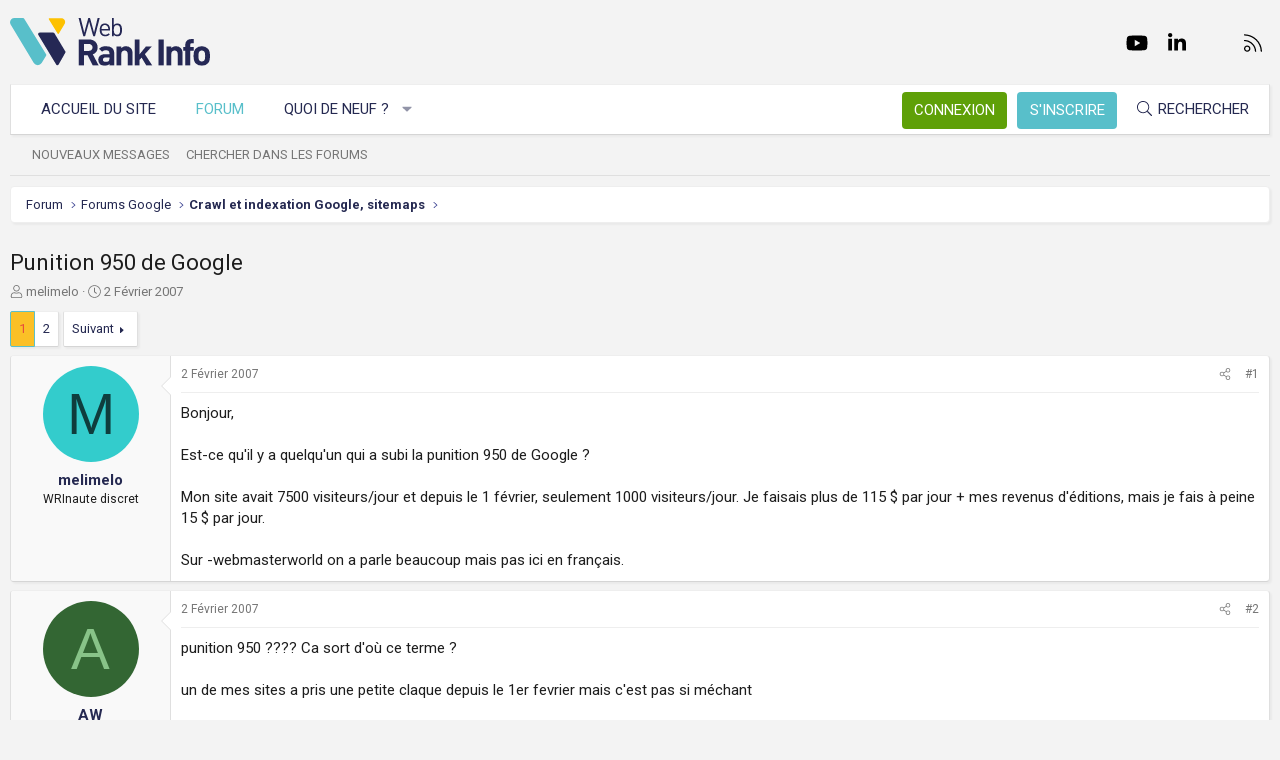

--- FILE ---
content_type: text/html; charset=utf-8
request_url: https://www.webrankinfo.com/forum/t/punition-950-de-google.67270/
body_size: 46466
content:
<!DOCTYPE html>
<html id="XF" lang="fr-FR" dir="LTR"
	data-app="public"
	data-template="thread_view"
	data-container-key="node-5"
	data-content-key="thread-67270"
	data-logged-in="false"
	data-cookie-prefix="xf_"
	data-csrf="1768894323,6555d17540ca1ba482b6b90da9ca0c4c"
	class="has-no-js template-thread_view XenBase layout-default style-light sidebar-right   xb-toggle-default xb-sidebar-show"
	>
<head>
	<meta charset="utf-8" />
	<meta http-equiv="X-UA-Compatible" content="IE=Edge" />
	<meta name="viewport" content="width=device-width, initial-scale=1, viewport-fit=cover">

	
	
	

	<title>Punition 950 de Google | Forum WebRankInfo</title>

	<link rel="manifest" href="/forum/webmanifest.php">
	
		<meta name="theme-color" content="#f3f3f3" />
	

	<meta name="apple-mobile-web-app-title" content="WebRankInfo">
	
		<link rel="apple-touch-icon" href="/forum/data/styles/5/styles/webrankinfo/xenforo/icon192.png">
	

	
		
		<meta name="description" content="Bonjour,

Est-ce qu&#039;il y a quelqu&#039;un qui a subi la punition 950 de Google ?

Mon site avait 7500 visiteurs/jour et depuis le 1 février, seulement 1000..." />
		<meta property="og:description" content="Bonjour,

Est-ce qu&#039;il y a quelqu&#039;un qui a subi la punition 950 de Google ?

Mon site avait 7500 visiteurs/jour et depuis le 1 février, seulement 1000 visiteurs/jour. Je faisais plus de 115 $ par jour + mes revenus d&#039;éditions, mais je fais à peine 15 $ par jour.

Sur -webmasterworld on a..." />
		<meta property="twitter:description" content="Bonjour,

Est-ce qu&#039;il y a quelqu&#039;un qui a subi la punition 950 de Google ?

Mon site avait 7500 visiteurs/jour et depuis le 1 février, seulement 1000 visiteurs/jour. Je faisais plus de 115 $..." />
	
	
		<meta property="og:url" content="https://www.webrankinfo.com/forum/t/punition-950-de-google.67270/" />
	
		<link rel="canonical" href="https://www.webrankinfo.com/forum/t/punition-950-de-google.67270/" />
	
		<link rel="next" href="/forum/t/punition-950-de-google.67270/page-2" />
	

	
		
	
	
	<meta property="og:site_name" content="Forum WebRankInfo" />


	
	
		
	
	
	<meta property="og:type" content="website" />


	
	
		
	
	
	
		<meta property="og:title" content="Punition 950 de Google" />
		<meta property="twitter:title" content="Punition 950 de Google" />
	


	
	
	
	
		
	
	
	
		<meta property="og:image" content="/forum/data/styles/5/styles/webrankinfo/xenforo/icon512.png" />
		<meta property="twitter:image" content="/forum/data/styles/5/styles/webrankinfo/xenforo/icon512.png" />
		<meta property="twitter:card" content="summary" />
	


	

	
	

	<link rel="preconnect" href="https://fonts.googleapis.com">
<link rel="preconnect" href="https://fonts.gstatic.com" crossorigin>
<link href="https://fonts.googleapis.com/css2?family=Roboto:wght@300;400;500;700&display=swap" rel="stylesheet">

	
	
	
	
	

	<link rel="stylesheet" href="/forum/css.php?css=public%3Anormalize.css%2Cpublic%3Afa.css%2Cpublic%3Acore.less%2Cpublic%3Aapp.less&amp;s=5&amp;l=2&amp;d=1761547140&amp;k=279570a281c8b9cfebd3b7d0c459f0002887995a" />

	<link rel="stylesheet" href="/forum/css.php?css=public%3Abb_code.less%2Cpublic%3Amessage.less%2Cpublic%3Ashare_controls.less%2Cpublic%3Astructured_list.less%2Cpublic%3Axb.less%2Cpublic%3Aextra.less&amp;s=5&amp;l=2&amp;d=1761547140&amp;k=762d011748d58e7d1e4ce70cbbb5b41fc143a579" />


	
		<script src="/forum/js/xf/preamble.min.js?_v=59864dcb"></script>
	

	
	<script src="/forum/js/vendor/vendor-compiled.js?_v=59864dcb" defer></script>
	<script src="/forum/js/xf/core-compiled.js?_v=59864dcb" defer></script>

	<script>
		XF.ready(() =>
		{
			XF.extendObject(true, XF.config, {
				// 
				userId: 0,
				enablePush: true,
				pushAppServerKey: 'BKqwM1HHEZHwjjOU46S1pfqKFN1Wf0dJ2hkJZsvXoaY6W3rEbttkdmvdYBfyimoJTzm-oI7N9a9zieV7OqFvRaA',
				url: {
					fullBase: 'https://www.webrankinfo.com/forum/',
					basePath: '/forum/',
					css: '/forum/css.php?css=__SENTINEL__&s=5&l=2&d=1761547140',
					js: '/forum/js/__SENTINEL__?_v=59864dcb',
					icon: '/forum/data/local/icons/__VARIANT__.svg?v=1761547140#__NAME__',
					iconInline: '/forum/styles/fa/__VARIANT__/__NAME__.svg?v=5.15.3',
					keepAlive: '/forum/login/keep-alive'
				},
				cookie: {
					path: '/',
					domain: '',
					prefix: 'xf_',
					secure: true,
					consentMode: 'disabled',
					consented: ["optional","_third_party"]
				},
				cacheKey: 'f3ed7234243583f554e27d349fe769c5',
				csrf: '1768894323,6555d17540ca1ba482b6b90da9ca0c4c',
				js: {},
				fullJs: false,
				css: {"public:bb_code.less":true,"public:message.less":true,"public:share_controls.less":true,"public:structured_list.less":true,"public:xb.less":true,"public:extra.less":true},
				time: {
					now: 1768894323,
					today: 1768863600,
					todayDow: 2,
					tomorrow: 1768950000,
					yesterday: 1768777200,
					week: 1768345200,
					month: 1767222000,
					year: 1767222000
				},
				style: {
					light: '',
					dark: '',
					defaultColorScheme: 'light'
				},
				borderSizeFeature: '3px',
				fontAwesomeWeight: 'l',
				enableRtnProtect: true,
				
				enableFormSubmitSticky: true,
				imageOptimization: '0',
				imageOptimizationQuality: 0.85,
				uploadMaxFilesize: 2097152,
				uploadMaxWidth: 0,
				uploadMaxHeight: 0,
				allowedVideoExtensions: ["m4v","mov","mp4","mp4v","mpeg","mpg","ogv","webm"],
				allowedAudioExtensions: ["mp3","opus","ogg","wav"],
				shortcodeToEmoji: true,
				visitorCounts: {
					conversations_unread: '0',
					alerts_unviewed: '0',
					total_unread: '0',
					title_count: true,
					icon_indicator: true
				},
				jsMt: {"xf\/action.js":"ae3fbdc8","xf\/embed.js":"b794d109","xf\/form.js":"e9a7b3a9","xf\/structure.js":"ae3fbdc8","xf\/tooltip.js":"e9a7b3a9"},
				jsState: {},
				publicMetadataLogoUrl: '/forum/data/styles/5/styles/webrankinfo/xenforo/icon512.png',
				publicPushBadgeUrl: 'https://www.webrankinfo.com/forum/styles/default/xenforo/bell.png'
			})

			XF.extendObject(XF.phrases, {
				// 
				date_x_at_time_y:     "{date}, à {time}",
				day_x_at_time_y:      "{day} à {time}",
				yesterday_at_x:       "Hier à {time}",
				x_minutes_ago:        "il y a {minutes} minutes",
				one_minute_ago:       "il y a 1 minute",
				a_moment_ago:         "Il y a un instant",
				today_at_x:           "Aujourd\'hui à {time}",
				in_a_moment:          "Il y a un instant",
				in_a_minute:          "In a minute",
				in_x_minutes:         "In {minutes} minutes",
				later_today_at_x:     "Later today at {time}",
				tomorrow_at_x:        "Tomorrow at {time}",
				short_date_x_minutes: "{minutes}m",
				short_date_x_hours:   "{hours}h",
				short_date_x_days:    "{days}d",

				day0: "Dimanche",
				day1: "Lundi",
				day2: "Mardi",
				day3: "Mercredi",
				day4: "Jeudi",
				day5: "Vendredi",
				day6: "Samedi",

				dayShort0: "Dim",
				dayShort1: "Lun",
				dayShort2: "Mar",
				dayShort3: "Mer",
				dayShort4: "Jeu",
				dayShort5: "Ven",
				dayShort6: "Sam",

				month0: "Janvier",
				month1: "Février",
				month2: "Mars",
				month3: "Avril",
				month4: "Mai",
				month5: "Juin",
				month6: "Juillet",
				month7: "Août",
				month8: "Septembre",
				month9: "Octobre",
				month10: "Novembre",
				month11: "Décembre",

				active_user_changed_reload_page: "The active user has changed. Reload the page for the latest version.",
				server_did_not_respond_in_time_try_again: "Le serveur n\'a pas répondu à temps. S\'il vous  plaît, essayez de nouveau.",
				oops_we_ran_into_some_problems: "Oups ! Nous avons rencontré quelques problèmes.",
				oops_we_ran_into_some_problems_more_details_console: "Oups ! Nous avons rencontré quelques problèmes. Veuillez réessayer plus tard. Vous trouverez peut-être plus de détails sur l\'erreur dans la console du navigateur.",
				file_too_large_to_upload: "The file is too large to be uploaded.",
				uploaded_file_is_too_large_for_server_to_process: "Le fichier transféré est trop volumineux pour le traitement du serveur.",
				files_being_uploaded_are_you_sure: "Files are still being uploaded. Are you sure you want to submit this form?",
				attach: "Ajouter des pièces jointes",
				rich_text_box: "Rich text box",
				close: "Fermer",
				link_copied_to_clipboard: "Link copied to clipboard.",
				text_copied_to_clipboard: "Text copied to clipboard.",
				loading: "Chargement…",
				you_have_exceeded_maximum_number_of_selectable_items: "You have exceeded the maximum number of selectable items.",

				processing: "En cours de traitement",
				'processing...': "En cours de traitement…",

				showing_x_of_y_items: "{count} articles affichés sur un total de {total}",
				showing_all_items: "Afficher tous les éléments",
				no_items_to_display: "No items to display",

				number_button_up: "Increase",
				number_button_down: "Decrease",

				push_enable_notification_title: "Push notifications enabled successfully at Forum WebRankInfo",
				push_enable_notification_body: "Thank you for enabling push notifications!",

				pull_down_to_refresh: "Pull down to refresh",
				release_to_refresh: "Release to refresh",
				refreshing: "Refreshing…"
			})
		})
	</script>

	


	
		<link rel="icon" type="image/png" href="/forum/data/styles/5/styles/webrankinfo/xenforo/favicon-48x48.png" sizes="32x32" />
	
	
	<script async src="https://www.googletagmanager.com/gtag/js?id=G-406G490FQ8"></script>
	<script>
		window.dataLayer = window.dataLayer || [];
		function gtag(){dataLayer.push(arguments);}
		gtag('js', new Date());
		gtag('config', 'G-406G490FQ8', {
			// 
			
			
				'anonymize_ip': true,
			
		});
	</script>

	
</head>
<body data-template="thread_view">

<div class="p-pageWrapper" id="top">

<div class="p-pageWrapper--helper"></div>



<div class="xb-page-wrapper xb-canvas-menuActive">
	
	
	<div class="xb-page-wrapper--helper"></div>
	
	


<header class="p-header" id="header">
	<div class="p-header-inner">
		<div class="p-header-content">

			<div class="p-header-logo p-header-logo--image">
				<a href="https://www.webrankinfo.com/">
						
					<img src="/forum/data/styles/5/styles/webrankinfo/xenforo/logo-wri.svg" srcset="" alt="Forum WebRankInfo"
						width="200" height="50" />
					
				</a>
			</div>

			
			
			
				
	

	
	
	<div class="shareButtons shareButtons--iconic">
		

			
				<a class="shareButtons-button shareButtons-button--brand shareButtons-button--facebook" href="https://www.facebook.com/WebRankInfo" target="_blank" rel="noopener">
					<i aria-hidden="true"></i>
					<span>Facebook</span>
				</a>
			

			
				<a class="shareButtons-button shareButtons-button--brand shareButtons-button--twitter" href="https://twitter.com/webrankinfo" target="_blank" rel="noopener">
					<i aria-hidden="true"></i>
					<span>Twitter</span>
				</a>
			
			
			
				<a class="shareButtons-button shareButtons-button--brand shareButtons-button--youtube" href="https://www.youtube.com/user/webrankinfo/" target="_blank" rel="noopener">
					<i aria-hidden="true"></i>
					<span>youtube</span>
				</a>
			
			
			

			
			
			
			
			
						
			
			
			
				<a class="shareButtons-button shareButtons-button--brand shareButtons-button--linkedin" href="https://www.linkedin.com/in/olivierduffez/" target="_blank" rel="noopener">
					<i aria-hidden="true"></i>
					<span>LinkedIn</span>
				</a>
			
			
			
						
			
						
			
			
			
					
			
			
			
			
			
				
			
				<a class="shareButtons-button shareButtons-button--email" href="https://www.webrankinfo.com/contact.php" data-xf-click="">
					<i></i>
					<span>Nous contacter</span>
				</a>
			

			
				<a class="shareButtons-button shareButtons-button--rss" href="/forum/f/-/index.rss" target="_blank" rel="noopener">
					<i></i>
					<span>RSS</span>
				</a>
			
			
		
	</div>

			
			
		</div>
	</div>
</header>

		

<div class="xb-content-wrapper">
	<div class="navigation-helper"></div>




	<div class="p-navSticky p-navSticky--primary" data-xf-init="sticky-header">
		
	<div class="p-nav--wrapper">
	<nav class="p-nav">
		<div class="p-nav-inner">
			<button type="button" class="button button--plain p-nav-menuTrigger" data-xf-click="off-canvas" data-menu=".js-headerOffCanvasMenu" tabindex="0" aria-label="Menu"><span class="button-text">
				<i aria-hidden="true"></i>
			</span></button>

			<div class="p-nav-smallLogo">
				<a href="https://www.webrankinfo.com/">
							
					<img src="/forum/data/styles/5/styles/webrankinfo/xenforo/logo-wri.svg" srcset="" alt="Forum WebRankInfo"
						width="200" height="50" />
					
					
				</a>
			</div>

			<div class="p-nav-scroller hScroller" data-xf-init="h-scroller" data-auto-scroll=".p-navEl.is-selected">
				<div class="hScroller-scroll">
					<ul class="p-nav-list js-offCanvasNavSource">
					
						<li class="navhome">
							
	<div class="p-navEl " >
		

			
	
	<a href="https://www.webrankinfo.com/"
		class="p-navEl-link "
		
		data-xf-key="1"
		data-nav-id="home">Accueil du site</a>


			

		
		
	</div>

						</li>
					
						<li class="navforums">
							
	<div class="p-navEl is-selected" data-has-children="true">
		

			
	
	<a href="/forum/"
		class="p-navEl-link p-navEl-link--splitMenu "
		
		
		data-nav-id="forums">Forum</a>


			<a data-xf-key="2"
				data-xf-click="menu"
				data-menu-pos-ref="< .p-navEl"
				class="p-navEl-splitTrigger"
				role="button"
				tabindex="0"
				aria-label="Toggle expanded"
				aria-expanded="false"
				aria-haspopup="true"></a>

		
		
			<div class="menu menu--structural" data-menu="menu" aria-hidden="true">
				<div class="menu-content">
					
						
	
	
	<a href="/forum/whats-new/posts/"
		class="menu-linkRow u-indentDepth0 js-offCanvasCopy "
		
		
		data-nav-id="newPosts">Nouveaux messages</a>

	

					
						
	
	
	<a href="/forum/search/?type=post"
		class="menu-linkRow u-indentDepth0 js-offCanvasCopy "
		
		
		data-nav-id="searchForums">Chercher dans les forums</a>

	

					
				</div>
			</div>
		
	</div>

						</li>
					
						<li class="navwhatsNew">
							
	<div class="p-navEl " data-has-children="true">
		

			
	
	<a href="/forum/whats-new/"
		class="p-navEl-link p-navEl-link--splitMenu "
		
		
		data-nav-id="whatsNew">Quoi de neuf ?</a>


			<a data-xf-key="3"
				data-xf-click="menu"
				data-menu-pos-ref="< .p-navEl"
				class="p-navEl-splitTrigger"
				role="button"
				tabindex="0"
				aria-label="Toggle expanded"
				aria-expanded="false"
				aria-haspopup="true"></a>

		
		
			<div class="menu menu--structural" data-menu="menu" aria-hidden="true">
				<div class="menu-content">
					
						
	
	
	<a href="/forum/whats-new/posts/"
		class="menu-linkRow u-indentDepth0 js-offCanvasCopy "
		 rel="nofollow"
		
		data-nav-id="whatsNewPosts">Nouveaux messages</a>

	

					
						
	
	
	<a href="/forum/whats-new/latest-activity"
		class="menu-linkRow u-indentDepth0 js-offCanvasCopy "
		 rel="nofollow"
		
		data-nav-id="latestActivity">Dernière activité</a>

	

					
				</div>
			</div>
		
	</div>

						</li>
					
					</ul>
				</div>
			</div>
			
			

			
			
			<div class="p-nav-opposite">
				<div class="p-navgroup p-account p-navgroup--guest">
					
						<a href="/forum/login/" class="p-navgroup-link p-navgroup-link--textual p-navgroup-link--logIn"
							data-xf-click="overlay" data-follow-redirects="on">
							<span class="p-navgroup-linkText">Connexion</span>
						</a>
						
							<a href="/forum/inscription/" class="p-navgroup-link p-navgroup-link--textual p-navgroup-link--register"
								data-xf-click="overlay" data-follow-redirects="on">
								<span class="p-navgroup-linkText">S'inscrire</span>
							</a>
						
					
					
					
				</div>

				<div class="p-navgroup p-discovery">
					<a href="/forum/whats-new/"
						class="p-navgroup-link p-navgroup-link--iconic p-navgroup-link--whatsnew"
						aria-label="Quoi de neuf ?"
						title="Quoi de neuf ?">
						<i aria-hidden="true"></i>
						<span class="p-navgroup-linkText">Quoi de neuf ?</span>
					</a>

					
						<a href="/forum/search/"
							class="p-navgroup-link p-navgroup-link--iconic p-navgroup-link--search"
							data-xf-click="menu"
							data-xf-key="/"
							aria-label="Rechercher"
							aria-expanded="false"
							aria-haspopup="true"
							title="Rechercher">
							<i aria-hidden="true"></i>
							<span class="p-navgroup-linkText">Rechercher</span>
						</a>
						<div class="menu menu--structural menu--wide" data-menu="menu" aria-hidden="true">
							<form action="/forum/search/search" method="post"
								class="menu-content"
								data-xf-init="quick-search">

								<div class="menu-header">Rechercher</div>
								
								<div class="menu-row">
									
										<div class="inputGroup inputGroup--joined">
											<input type="text" class="input" name="keywords" placeholder="Rechercher…" aria-label="Rechercher" data-menu-autofocus="true" />
											
			<select name="constraints" class="js-quickSearch-constraint input" aria-label="Search within">
				<option value="">Everywhere</option>
<option value="{&quot;search_type&quot;:&quot;post&quot;}">Discussions</option>
<option value="{&quot;search_type&quot;:&quot;post&quot;,&quot;c&quot;:{&quot;nodes&quot;:[5],&quot;child_nodes&quot;:1}}">This forum</option>
<option value="{&quot;search_type&quot;:&quot;post&quot;,&quot;c&quot;:{&quot;thread&quot;:67270}}">This thread</option>

			</select>
		
										</div>
									
								</div>

								
								<div class="menu-row">
									<label class="iconic"><input type="checkbox"  name="c[title_only]" value="1" /><i aria-hidden="true"></i><span class="iconic-label">Rechercher par titre uniquement

												
													<span tabindex="0" role="button"
														data-xf-init="tooltip" data-trigger="hover focus click" title="Tags will also be searched in content where tags are supported">

														<i class="fa--xf far fa-question-circle  u-muted u-smaller"><svg xmlns="http://www.w3.org/2000/svg" role="img" aria-hidden="true" ><use href="/forum/data/local/icons/regular.svg?v=1761547140#question-circle"></use></svg></i>
													</span></span></label>

								</div>
								
								<div class="menu-row">
									<div class="inputGroup">
										<span class="inputGroup-text" id="ctrl_search_menu_by_member">By:</span>
										<input type="text" class="input" name="c[users]" data-xf-init="auto-complete" placeholder="Membre" aria-labelledby="ctrl_search_menu_by_member" />
									</div>
								</div>
								<div class="menu-footer">
									<span class="menu-footer-controls">
										<button type="submit" class="button button--icon button--icon--search button--primary"><i class="fa--xf fal fa-search "><svg xmlns="http://www.w3.org/2000/svg" role="img" aria-hidden="true" ><use href="/forum/data/local/icons/light.svg?v=1761547140#search"></use></svg></i><span class="button-text">Chercher</span></button>
										<a href="/forum/search/" class="button "><span class="button-text">Recherche avancée…</span></a>
									</span>
								</div>

								<input type="hidden" name="_xfToken" value="1768894323,6555d17540ca1ba482b6b90da9ca0c4c" />
							</form>
						</div>
					
				</div>
			</div>
				

		</div>
	</nav>
	</div>

	</div>
	
	
		<div class="p-sectionLinks--wrapper">
		<div class="p-sectionLinks">
			<div class="p-sectionLinks-inner">
				<div class="hScroller" data-xf-init="h-scroller">
				<div class="hScroller-scroll">
					<ul class="p-sectionLinks-list">
					
						<li>
							
	<div class="p-navEl " >
		

			
	
	<a href="/forum/whats-new/posts/"
		class="p-navEl-link "
		
		data-xf-key="alt+1"
		data-nav-id="newPosts">Nouveaux messages</a>


			

		
		
	</div>

						</li>
					
						<li>
							
	<div class="p-navEl " >
		

			
	
	<a href="/forum/search/?type=post"
		class="p-navEl-link "
		
		data-xf-key="alt+2"
		data-nav-id="searchForums">Chercher dans les forums</a>


			

		
		
	</div>

						</li>
					
					</ul>
				</div>
				</div>
			<div class="p-sectionLinks-right">
				
				
			</div>
			</div>
		</div>
		</div>
	



<div class="offCanvasMenu offCanvasMenu--nav js-headerOffCanvasMenu" data-menu="menu" aria-hidden="true" data-ocm-builder="navigation">
	<div class="offCanvasMenu-backdrop" data-menu-close="true"></div>
	<div class="offCanvasMenu-content">
		<div class="offCanvasMenu-content--inner">
		
		<div class="offCanvasMenu-header">
			Menu
			<a class="offCanvasMenu-closer" data-menu-close="true" role="button" tabindex="0" aria-label="Fermer"></a>
		</div>
		
			<div class="p-offCanvasRegisterLink">
				<div class="offCanvasMenu-linkHolder">
					<a href="/forum/login/" class="offCanvasMenu-link" data-xf-click="overlay" data-menu-close="true">
						Connexion
					</a>
				</div>
				<hr class="offCanvasMenu-separator" />
				
					<div class="offCanvasMenu-linkHolder">
						<a href="/forum/inscription/" class="offCanvasMenu-link" data-xf-click="overlay" data-menu-close="true">
							S'inscrire
						</a>
					</div>
					<hr class="offCanvasMenu-separator" />
				
			</div>
		
		<div class="offCanvasMenu-subHeader">Navigation</div>
		<div class="js-offCanvasNavTarget"></div>
		<div class="offCanvasMenu-installBanner js-installPromptContainer" style="display: none;" data-xf-init="install-prompt">
			<div class="offCanvasMenu-installBanner-header">Install the app</div>
			<button type="button" class="button js-installPromptButton"><span class="button-text">Install</span></button>
		</div>

			<div class="offCanvasMenu-subHeader">Plus d'options</div>
					
			
			
				
					<div class="offCanvasMenu-linkHolder">
						<a href="https://www.webrankinfo.com/contact.php" class="offCanvasMenu-link" data-menu-close="true" data-nav-id="contactUs" data-xf-click="">Nous contacter</a>
					</div>
				
			
			<div class="offCanvasMenu-linkHolder">
				<a class="offCanvasMenu-link" data-menu-close="true" data-nav-id="closeMenu" role="button" tabindex="0" aria-label="Fermer">Fermer Menu</a>
			</div>
			
		</div>

	</div>
</div>

	
	
<div class="p-body">
	<div class="p-body-inner">
		
		<!--XF:EXTRA_OUTPUT-->

		

		

		 
		
		
	
		<div class="p-breadcrumbs--parent ">
		<ul class="p-breadcrumbs "
			itemscope itemtype="https://schema.org/BreadcrumbList">
		
			

			
			

			
				
				
	<li itemprop="itemListElement" itemscope itemtype="https://schema.org/ListItem">
		<a href="/forum/" itemprop="item">
			<span itemprop="name">Forum</span>
		</a>
		<meta itemprop="position" content="1" />
	</li>

			

			
			
				
				
	<li itemprop="itemListElement" itemscope itemtype="https://schema.org/ListItem">
		<a href="/forum/#forums-google.49" itemprop="item">
			<span itemprop="name">Forums Google</span>
		</a>
		<meta itemprop="position" content="2" />
	</li>

			
				
				
	<li itemprop="itemListElement" itemscope itemtype="https://schema.org/ListItem">
		<a href="/forum/f/crawl-et-indexation-google-sitemaps.5/" itemprop="item">
			<span itemprop="name">Crawl et indexation Google, sitemaps</span>
		</a>
		<meta itemprop="position" content="3" />
	</li>

			

		
		</ul>
		
		</div>
	

		
		

		
	<noscript class="js-jsWarning"><div class="blockMessage blockMessage--important blockMessage--iconic u-noJsOnly">JavaScript is disabled. For a better experience, please enable JavaScript in your browser before proceeding.</div></noscript>

		
	<div class="blockMessage blockMessage--important blockMessage--iconic js-browserWarning" style="display: none">Vous utilisez un navigateur non à jour ou ancien. Il ne peut pas afficher ce site ou d'autres sites correctement.<br />Vous devez le mettre à jour ou utiliser un navigateur alternatif.</div>


		
		 
			
		
			<div class="p-body-header">
			
				
					<div class="p-title ">
					
						
							<h1 class="p-title-value">Punition 950 de Google</h1>
						
						
					
					</div>
				

				
					<div class="p-description">
	<ul class="listInline listInline--bullet">
		<li>
			<i class="fa--xf fal fa-user "><svg xmlns="http://www.w3.org/2000/svg" role="img" ><title>Auteur de la discussion</title><use href="/forum/data/local/icons/light.svg?v=1761547140#user"></use></svg></i>
			<span class="u-srOnly">Auteur de la discussion</span>

			<a href="/forum/membres/melimelo.3809/" class="username  u-concealed" dir="auto" data-user-id="3809" data-xf-init="member-tooltip">melimelo</a>
		</li>
		<li>
			<i class="fa--xf fal fa-clock "><svg xmlns="http://www.w3.org/2000/svg" role="img" ><title>Date de début</title><use href="/forum/data/local/icons/light.svg?v=1761547140#clock"></use></svg></i>
			<span class="u-srOnly">Date de début</span>

			<a href="/forum/t/punition-950-de-google.67270/" class="u-concealed"><time  class="u-dt" dir="auto" datetime="2007-02-02T15:52:20+0100" data-timestamp="1170427940" data-date="2 Février 2007" data-time="15:52" data-short="Fev &#039;07" title="2 Février 2007, à 15:52">2 Février 2007</time></a>
		</li>
		
		
	</ul>
</div>
				
			
			</div>
		
		
		

		<div class="p-body-main  ">
			
			<div class="p-body-contentCol"></div>
			

			

			<div class="p-body-content">
				
				
				
					
						
				
				<div class="p-body-pageContent">










	
	
	
		
	
	
	


	
	
	
		
	
	
	


	
	
		
	
	
	


	
	



	












	

	
		
	



















<div class="block block--messages" data-xf-init="" data-type="post" data-href="/forum/inline-mod/" data-search-target="*">

	<span class="u-anchorTarget" id="posts"></span>

	
		
	

	

	<div class="block-outer"><div class="block-outer-main"><nav class="pageNavWrapper pageNavWrapper--full ">



<div class="pageNav  ">
	

	<ul class="pageNav-main">
		

	
		<li class="pageNav-page pageNav-page--current "><a href="/forum/t/punition-950-de-google.67270/">1</a></li>
	


		

		

		

		

	
		<li class="pageNav-page "><a href="/forum/t/punition-950-de-google.67270/page-2">2</a></li>
	

	</ul>

	
		<a href="/forum/t/punition-950-de-google.67270/page-2" class="pageNav-jump pageNav-jump--next">Suivant</a>
	
</div>

<div class="pageNavSimple">
	

	<a class="pageNavSimple-el pageNavSimple-el--current"
		data-xf-init="tooltip" title="Go to page"
		data-xf-click="menu" role="button" tabindex="0" aria-expanded="false" aria-haspopup="true">
		1 of 2
	</a>
	

	<div class="menu menu--pageJump" data-menu="menu" aria-hidden="true">
		<div class="menu-content">
			<h4 class="menu-header">Go to page</h4>
			<div class="menu-row" data-xf-init="page-jump" data-page-url="/forum/t/punition-950-de-google.67270/page-%page%">
				<div class="inputGroup inputGroup--numbers">
					<div class="inputGroup inputGroup--numbers inputNumber" data-xf-init="number-box"><input type="number" pattern="\d*" class="input input--number js-numberBoxTextInput input input--numberNarrow js-pageJumpPage" value="1"  min="1" max="2" step="1" required="required" data-menu-autofocus="true" /></div>
					<span class="inputGroup-text"><button type="button" class="button js-pageJumpGo"><span class="button-text">Ok</span></button></span>
				</div>
			</div>
		</div>
	</div>


	
		<a href="/forum/t/punition-950-de-google.67270/page-2" class="pageNavSimple-el pageNavSimple-el--next">
			Suivant <i aria-hidden="true"></i>
		</a>
		<a href="/forum/t/punition-950-de-google.67270/page-2"
			class="pageNavSimple-el pageNavSimple-el--last"
			data-xf-init="tooltip" title="Last">
			<i aria-hidden="true"></i> <span class="u-srOnly">Last</span>
		</a>
	
</div>

</nav>



</div></div>

	

	
		
	<div class="block-outer js-threadStatusField"></div>

	

	<div class="block-container lbContainer"
		data-xf-init="lightbox select-to-quote"
		data-message-selector=".js-post"
		data-lb-id="thread-67270"
		data-lb-universal="0">

		<div class="block-body js-replyNewMessageContainer">
			
				

					

					
						

	
	

	

	
	<article class="message message--post js-post js-inlineModContainer  "
		data-author="melimelo"
		data-content="post-645317"
		id="js-post-645317"
		>

		

		<span class="u-anchorTarget" id="post-645317"></span>

		
			<div class="message-inner">
				
					<div class="message-cell message-cell--user">
						

	<section itemscope itemtype="https://schema.org/Person" class="message-user">
		<div class="message-avatar ">
			<div class="message-avatar-wrapper">
				
					<a href="/forum/membres/melimelo.3809/" class="avatar avatar--m avatar--default avatar--default--dynamic" data-user-id="3809" data-xf-init="member-tooltip" style="background-color: #33cccc; color: #0f3d3d">
			<span class="avatar-u3809-m" role="img" aria-label="melimelo">M</span> 
		</a>
				
				
			</div>
		</div>
		<div class="message-userDetails">
			<div class="message-name"><a href="/forum/membres/melimelo.3809/" class="username " dir="auto" data-user-id="3809" data-xf-init="member-tooltip"><span itemprop="name">melimelo</span></a></div>
			<div class="userTitle message-userTitle" dir="auto" itemprop="jobTitle">WRInaute discret	</div>
			
		</div>
		
			
			
		
		<span class="message-userArrow"></span>
	</section>

					</div>
				

				
					<div class="message-cell message-cell--main">
					
						<div class="message-main js-quickEditTarget">

							
								

	

	<header class="message-attribution message-attribution--split">
		<ul class="message-attribution-main listInline ">
			
			
			<li class="u-concealed">
				<a href="/forum/t/punition-950-de-google.67270/post-645317" rel="nofollow" >
					<time  class="u-dt" dir="auto" datetime="2007-02-02T15:52:20+0100" data-timestamp="1170427940" data-date="2 Février 2007" data-time="15:52" data-short="Fev &#039;07" title="2 Février 2007, à 15:52">2 Février 2007</time>
				</a>
			</li>
			
		</ul>

		<ul class="message-attribution-opposite message-attribution-opposite--list ">
			
			<li>
				<a href="/forum/t/punition-950-de-google.67270/post-645317"
					class="message-attribution-gadget"
					data-xf-init="share-tooltip"
					data-href="/forum/posts/645317/share"
					aria-label="Partager"
					rel="nofollow">
					<i class="fa--xf fal fa-share-alt "><svg xmlns="http://www.w3.org/2000/svg" role="img" aria-hidden="true" ><use href="/forum/data/local/icons/light.svg?v=1761547140#share-alt"></use></svg></i>
				</a>
			</li>
			
			
			
				<li>
					<a href="/forum/t/punition-950-de-google.67270/post-645317" rel="nofollow">
						#1
					</a>
				</li>
			
		</ul>
	</header>

							

							<div class="message-content js-messageContent">
							

								
									
	
	
	

								

								
									
	

	<div class="message-userContent lbContainer js-lbContainer "
		data-lb-id="post-645317"
		data-lb-caption-desc="melimelo &middot; 2 Février 2007, à 15:52">

		
			

	
		
	

		

		<article class="message-body js-selectToQuote">
			
				
			

			<div >
				
					<div class="bbWrapper">Bonjour,<br />
<br />
Est-ce qu&#039;il y a quelqu&#039;un qui a subi la punition 950 de Google ?<br />
<br />
Mon site avait 7500 visiteurs/jour et depuis le 1 février, seulement 1000 visiteurs/jour. Je faisais plus de 115 $ par jour + mes revenus d&#039;éditions, mais je fais à peine 15 $ par jour.<br />
<br />
Sur -webmasterworld on a parle beaucoup mais pas ici en français.</div>
				
			</div>

			<div class="js-selectToQuoteEnd">&nbsp;</div>
			
				
			
		</article>

		
			

	
		
	

		

		
	</div>

								

								
									
	

	

								

								
									
	

								

							
							</div>

							
								
	

	<footer class="message-footer">
		

		

		<div class="reactionsBar js-reactionsList ">
			
		</div>

		<div class="js-historyTarget message-historyTarget toggleTarget" data-href="trigger-href"></div>
	</footer>

							
						</div>

					
					</div>
				
			</div>
		
	</article>

	
	

					

					

				

					

					
						

	
	

	

	
	<article class="message message--post js-post js-inlineModContainer  "
		data-author="AW"
		data-content="post-645324"
		id="js-post-645324"
		itemscope itemtype="https://schema.org/Comment" itemid="https://www.webrankinfo.com/forum/posts/645324/">

		
			<meta itemprop="parentItem" itemscope itemid="https://www.webrankinfo.com/forum/t/punition-950-de-google.67270/" />
			<meta itemprop="name" content="Post #2" />
		

		<span class="u-anchorTarget" id="post-645324"></span>

		
			<div class="message-inner">
				
					<div class="message-cell message-cell--user">
						

	<section itemscope itemtype="https://schema.org/Person" class="message-user">
		<div class="message-avatar ">
			<div class="message-avatar-wrapper">
				
					<a href="/forum/membres/aw.22630/" class="avatar avatar--m avatar--default avatar--default--dynamic" data-user-id="22630" data-xf-init="member-tooltip" style="background-color: #336633; color: #88c388">
			<span class="avatar-u22630-m" role="img" aria-label="AW">A</span> 
		</a>
				
				
			</div>
		</div>
		<div class="message-userDetails">
			<div class="message-name"><a href="/forum/membres/aw.22630/" class="username " dir="auto" data-user-id="22630" data-xf-init="member-tooltip"><span itemprop="name">AW</span></a></div>
			<div class="userTitle message-userTitle" dir="auto" itemprop="jobTitle">WRInaute passionné</div>
			
		</div>
		
			
			
		
		<span class="message-userArrow"></span>
	</section>

					</div>
				

				
					<div class="message-cell message-cell--main">
					
						<div class="message-main js-quickEditTarget">

							
								

	

	<header class="message-attribution message-attribution--split">
		<ul class="message-attribution-main listInline ">
			
			
			<li class="u-concealed">
				<a href="/forum/t/punition-950-de-google.67270/post-645324" rel="nofollow" itemprop="url">
					<time  class="u-dt" dir="auto" datetime="2007-02-02T16:06:45+0100" data-timestamp="1170428805" data-date="2 Février 2007" data-time="16:06" data-short="Fev &#039;07" title="2 Février 2007, à 16:06" itemprop="datePublished">2 Février 2007</time>
				</a>
			</li>
			
		</ul>

		<ul class="message-attribution-opposite message-attribution-opposite--list ">
			
			<li>
				<a href="/forum/t/punition-950-de-google.67270/post-645324"
					class="message-attribution-gadget"
					data-xf-init="share-tooltip"
					data-href="/forum/posts/645324/share"
					aria-label="Partager"
					rel="nofollow">
					<i class="fa--xf fal fa-share-alt "><svg xmlns="http://www.w3.org/2000/svg" role="img" aria-hidden="true" ><use href="/forum/data/local/icons/light.svg?v=1761547140#share-alt"></use></svg></i>
				</a>
			</li>
			
			
			
				<li>
					<a href="/forum/t/punition-950-de-google.67270/post-645324" rel="nofollow">
						#2
					</a>
				</li>
			
		</ul>
	</header>

							

							<div class="message-content js-messageContent">
							

								
									
	
	
	

								

								
									
	

	<div class="message-userContent lbContainer js-lbContainer "
		data-lb-id="post-645324"
		data-lb-caption-desc="AW &middot; 2 Février 2007, à 16:06">

		

		<article class="message-body js-selectToQuote">
			
				
			

			<div itemprop="text">
				
					<div class="bbWrapper">punition 950 ???? Ca sort d&#039;où ce terme ?<br />
<br />
un de mes sites a pris une petite claque depuis le 1er fevrier mais c&#039;est pas si méchant<br />
<br />
Edit :<br />
ok  je viens de voir les threads : <br />
<a href="http://www.webmasterworld.com/google/3215939.htm" target="_blank" class="link link--external" rel="nofollow ugc noopener">http://www.webmasterworld.com/google/3215939.htm</a><br />
<a href="http://www.webmasterworld.com/google/3229222.htm" target="_blank" class="link link--external" rel="nofollow ugc noopener">http://www.webmasterworld.com/google/3229222.htm</a><br />
<a href="http://www.webmasterworld.com/google/3240269.htm" target="_blank" class="link link--external" rel="nofollow ugc noopener">http://www.webmasterworld.com/google/3240269.htm</a><br />
<br />
Je vais regarder ça de plus prés mais ce n&#039;est pas un - 950 moi ou alors spour de toutes petites requetes</div>
				
			</div>

			<div class="js-selectToQuoteEnd">&nbsp;</div>
			
				
			
		</article>

		

		
	</div>

								

								
									
	

	

								

								
									
	

								

							
							</div>

							
								
	

	<footer class="message-footer">
		
			<div class="message-microdata" itemprop="interactionStatistic" itemtype="https://schema.org/InteractionCounter" itemscope>
				<meta itemprop="userInteractionCount" content="0" />
				<meta itemprop="interactionType" content="https://schema.org/LikeAction" />
			</div>
		

		

		<div class="reactionsBar js-reactionsList ">
			
		</div>

		<div class="js-historyTarget message-historyTarget toggleTarget" data-href="trigger-href"></div>
	</footer>

							
						</div>

					
					</div>
				
			</div>
		
	</article>

	
	

					

					

				

					

					
						

	
	

	

	
	<article class="message message--post js-post js-inlineModContainer  "
		data-author="melimelo"
		data-content="post-645328"
		id="js-post-645328"
		itemscope itemtype="https://schema.org/Comment" itemid="https://www.webrankinfo.com/forum/posts/645328/">

		
			<meta itemprop="parentItem" itemscope itemid="https://www.webrankinfo.com/forum/t/punition-950-de-google.67270/" />
			<meta itemprop="name" content="Post #3" />
		

		<span class="u-anchorTarget" id="post-645328"></span>

		
			<div class="message-inner">
				
					<div class="message-cell message-cell--user">
						

	<section itemscope itemtype="https://schema.org/Person" class="message-user">
		<div class="message-avatar ">
			<div class="message-avatar-wrapper">
				
					<a href="/forum/membres/melimelo.3809/" class="avatar avatar--m avatar--default avatar--default--dynamic" data-user-id="3809" data-xf-init="member-tooltip" style="background-color: #33cccc; color: #0f3d3d">
			<span class="avatar-u3809-m" role="img" aria-label="melimelo">M</span> 
		</a>
				
				
			</div>
		</div>
		<div class="message-userDetails">
			<div class="message-name"><a href="/forum/membres/melimelo.3809/" class="username " dir="auto" data-user-id="3809" data-xf-init="member-tooltip"><span itemprop="name">melimelo</span></a></div>
			<div class="userTitle message-userTitle" dir="auto" itemprop="jobTitle">WRInaute discret	</div>
			
		</div>
		
			
			
		
		<span class="message-userArrow"></span>
	</section>

					</div>
				

				
					<div class="message-cell message-cell--main">
					
						<div class="message-main js-quickEditTarget">

							
								

	

	<header class="message-attribution message-attribution--split">
		<ul class="message-attribution-main listInline ">
			
			
			<li class="u-concealed">
				<a href="/forum/t/punition-950-de-google.67270/post-645328" rel="nofollow" itemprop="url">
					<time  class="u-dt" dir="auto" datetime="2007-02-02T16:13:07+0100" data-timestamp="1170429187" data-date="2 Février 2007" data-time="16:13" data-short="Fev &#039;07" title="2 Février 2007, à 16:13" itemprop="datePublished">2 Février 2007</time>
				</a>
			</li>
			
		</ul>

		<ul class="message-attribution-opposite message-attribution-opposite--list ">
			
			<li>
				<a href="/forum/t/punition-950-de-google.67270/post-645328"
					class="message-attribution-gadget"
					data-xf-init="share-tooltip"
					data-href="/forum/posts/645328/share"
					aria-label="Partager"
					rel="nofollow">
					<i class="fa--xf fal fa-share-alt "><svg xmlns="http://www.w3.org/2000/svg" role="img" aria-hidden="true" ><use href="/forum/data/local/icons/light.svg?v=1761547140#share-alt"></use></svg></i>
				</a>
			</li>
			
			
			
				<li>
					<a href="/forum/t/punition-950-de-google.67270/post-645328" rel="nofollow">
						#3
					</a>
				</li>
			
		</ul>
	</header>

							

							<div class="message-content js-messageContent">
							

								
									
	
	
	

								

								
									
	

	<div class="message-userContent lbContainer js-lbContainer "
		data-lb-id="post-645328"
		data-lb-caption-desc="melimelo &middot; 2 Février 2007, à 16:13">

		

		<article class="message-body js-selectToQuote">
			
				
			

			<div itemprop="text">
				
					<div class="bbWrapper">Sur -http://www.webmasterworld.com/google/<br />
<br />
Il y a déjà 3 grand post sur ce sujet qui touche beaucoup de sites anciens qui étaient très bien positionnés sur GG.<br />
<br />
J&#039;ai écrit un post concernant ce sujet mais une personne l&#039;a remarqué, c&#039;est dans Indexation Google post 67226</div>
				
			</div>

			<div class="js-selectToQuoteEnd">&nbsp;</div>
			
				
			
		</article>

		

		
	</div>

								

								
									
	

	

								

								
									
	

								

							
							</div>

							
								
	

	<footer class="message-footer">
		
			<div class="message-microdata" itemprop="interactionStatistic" itemtype="https://schema.org/InteractionCounter" itemscope>
				<meta itemprop="userInteractionCount" content="0" />
				<meta itemprop="interactionType" content="https://schema.org/LikeAction" />
			</div>
		

		

		<div class="reactionsBar js-reactionsList ">
			
		</div>

		<div class="js-historyTarget message-historyTarget toggleTarget" data-href="trigger-href"></div>
	</footer>

							
						</div>

					
					</div>
				
			</div>
		
	</article>

	
	

					

					

				

					

					
						

	
	

	

	
	<article class="message message--post js-post js-inlineModContainer  "
		data-author="vpx"
		data-content="post-645333"
		id="js-post-645333"
		itemscope itemtype="https://schema.org/Comment" itemid="https://www.webrankinfo.com/forum/posts/645333/">

		
			<meta itemprop="parentItem" itemscope itemid="https://www.webrankinfo.com/forum/t/punition-950-de-google.67270/" />
			<meta itemprop="name" content="Post #4" />
		

		<span class="u-anchorTarget" id="post-645333"></span>

		
			<div class="message-inner">
				
					<div class="message-cell message-cell--user">
						

	<section itemscope itemtype="https://schema.org/Person" class="message-user">
		<div class="message-avatar ">
			<div class="message-avatar-wrapper">
				
					<a href="/forum/membres/vpx.6809/" class="avatar avatar--m avatar--default avatar--default--dynamic" data-user-id="6809" data-xf-init="member-tooltip" style="background-color: #a3e085; color: #478f24">
			<span class="avatar-u6809-m" role="img" aria-label="vpx">V</span> 
		</a>
				
				
			</div>
		</div>
		<div class="message-userDetails">
			<div class="message-name"><a href="/forum/membres/vpx.6809/" class="username " dir="auto" data-user-id="6809" data-xf-init="member-tooltip"><span itemprop="name">vpx</span></a></div>
			<div class="userTitle message-userTitle" dir="auto" itemprop="jobTitle">WRInaute impliqué</div>
			
		</div>
		
			
			
		
		<span class="message-userArrow"></span>
	</section>

					</div>
				

				
					<div class="message-cell message-cell--main">
					
						<div class="message-main js-quickEditTarget">

							
								

	

	<header class="message-attribution message-attribution--split">
		<ul class="message-attribution-main listInline ">
			
			
			<li class="u-concealed">
				<a href="/forum/t/punition-950-de-google.67270/post-645333" rel="nofollow" itemprop="url">
					<time  class="u-dt" dir="auto" datetime="2007-02-02T16:20:10+0100" data-timestamp="1170429610" data-date="2 Février 2007" data-time="16:20" data-short="Fev &#039;07" title="2 Février 2007, à 16:20" itemprop="datePublished">2 Février 2007</time>
				</a>
			</li>
			
		</ul>

		<ul class="message-attribution-opposite message-attribution-opposite--list ">
			
			<li>
				<a href="/forum/t/punition-950-de-google.67270/post-645333"
					class="message-attribution-gadget"
					data-xf-init="share-tooltip"
					data-href="/forum/posts/645333/share"
					aria-label="Partager"
					rel="nofollow">
					<i class="fa--xf fal fa-share-alt "><svg xmlns="http://www.w3.org/2000/svg" role="img" aria-hidden="true" ><use href="/forum/data/local/icons/light.svg?v=1761547140#share-alt"></use></svg></i>
				</a>
			</li>
			
			
			
				<li>
					<a href="/forum/t/punition-950-de-google.67270/post-645333" rel="nofollow">
						#4
					</a>
				</li>
			
		</ul>
	</header>

							

							<div class="message-content js-messageContent">
							

								
									
	
	
	

								

								
									
	

	<div class="message-userContent lbContainer js-lbContainer "
		data-lb-id="post-645333"
		data-lb-caption-desc="vpx &middot; 2 Février 2007, à 16:20">

		

		<article class="message-body js-selectToQuote">
			
				
			

			<div itemprop="text">
				
					<div class="bbWrapper">J&#039;ai une baisse de 30% de visiteurs Google sur mon plus gros site depuis hier. C&#039;est pourtant un site 100% clean qui fait reference dans son domaine... J&#039;espere que ce n&#039;est que passager.</div>
				
			</div>

			<div class="js-selectToQuoteEnd">&nbsp;</div>
			
				
			
		</article>

		

		
	</div>

								

								
									
	

	

								

								
									
	

								

							
							</div>

							
								
	

	<footer class="message-footer">
		
			<div class="message-microdata" itemprop="interactionStatistic" itemtype="https://schema.org/InteractionCounter" itemscope>
				<meta itemprop="userInteractionCount" content="0" />
				<meta itemprop="interactionType" content="https://schema.org/LikeAction" />
			</div>
		

		

		<div class="reactionsBar js-reactionsList ">
			
		</div>

		<div class="js-historyTarget message-historyTarget toggleTarget" data-href="trigger-href"></div>
	</footer>

							
						</div>

					
					</div>
				
			</div>
		
	</article>

	
	

					

					

				

					

					
						

	
	

	

	
	<article class="message message--post js-post js-inlineModContainer  "
		data-author="Zecat"
		data-content="post-645337"
		id="js-post-645337"
		itemscope itemtype="https://schema.org/Comment" itemid="https://www.webrankinfo.com/forum/posts/645337/">

		
			<meta itemprop="parentItem" itemscope itemid="https://www.webrankinfo.com/forum/t/punition-950-de-google.67270/" />
			<meta itemprop="name" content="Post #5" />
		

		<span class="u-anchorTarget" id="post-645337"></span>

		
			<div class="message-inner">
				
					<div class="message-cell message-cell--user">
						

	<section itemscope itemtype="https://schema.org/Person" class="message-user">
		<div class="message-avatar ">
			<div class="message-avatar-wrapper">
				
					<a href="/forum/membres/zecat.18675/" class="avatar avatar--m avatar--default avatar--default--dynamic" data-user-id="18675" data-xf-init="member-tooltip" style="background-color: #5c7a1f; color: #b8db70">
			<span class="avatar-u18675-m" role="img" aria-label="Zecat">Z</span> 
		</a>
				
				
			</div>
		</div>
		<div class="message-userDetails">
			<div class="message-name"><a href="/forum/membres/zecat.18675/" class="username " dir="auto" data-user-id="18675" data-xf-init="member-tooltip"><span itemprop="name">Zecat</span></a></div>
			<div class="userTitle message-userTitle" dir="auto" itemprop="jobTitle">WRInaute accro</div>
			
		</div>
		
			
			
		
		<span class="message-userArrow"></span>
	</section>

					</div>
				

				
					<div class="message-cell message-cell--main">
					
						<div class="message-main js-quickEditTarget">

							
								

	

	<header class="message-attribution message-attribution--split">
		<ul class="message-attribution-main listInline ">
			
			
			<li class="u-concealed">
				<a href="/forum/t/punition-950-de-google.67270/post-645337" rel="nofollow" itemprop="url">
					<time  class="u-dt" dir="auto" datetime="2007-02-02T16:24:08+0100" data-timestamp="1170429848" data-date="2 Février 2007" data-time="16:24" data-short="Fev &#039;07" title="2 Février 2007, à 16:24" itemprop="datePublished">2 Février 2007</time>
				</a>
			</li>
			
		</ul>

		<ul class="message-attribution-opposite message-attribution-opposite--list ">
			
			<li>
				<a href="/forum/t/punition-950-de-google.67270/post-645337"
					class="message-attribution-gadget"
					data-xf-init="share-tooltip"
					data-href="/forum/posts/645337/share"
					aria-label="Partager"
					rel="nofollow">
					<i class="fa--xf fal fa-share-alt "><svg xmlns="http://www.w3.org/2000/svg" role="img" aria-hidden="true" ><use href="/forum/data/local/icons/light.svg?v=1761547140#share-alt"></use></svg></i>
				</a>
			</li>
			
			
			
				<li>
					<a href="/forum/t/punition-950-de-google.67270/post-645337" rel="nofollow">
						#5
					</a>
				</li>
			
		</ul>
	</header>

							

							<div class="message-content js-messageContent">
							

								
									
	
	
	

								

								
									
	

	<div class="message-userContent lbContainer js-lbContainer "
		data-lb-id="post-645337"
		data-lb-caption-desc="Zecat &middot; 2 Février 2007, à 16:24">

		

		<article class="message-body js-selectToQuote">
			
				
			

			<div itemprop="text">
				
					<div class="bbWrapper"><blockquote data-attributes="" data-quote="AW" data-source=""
	class="bbCodeBlock bbCodeBlock--expandable bbCodeBlock--quote js-expandWatch">
	
		<div class="bbCodeBlock-title">
			
				AW a dit:
			
		</div>
	
	<div class="bbCodeBlock-content">
		
		<div class="bbCodeBlock-expandContent js-expandContent ">
			punition 950 ???? Ca sort d&#039;où ce terme ?<br />
<br />
un de mes sites a pris une petite claque depuis le 1er fevrier mais c&#039;est pas si méchant<br />
<br />
Edit :<br />
ok  je viens de voir les threads : <br />
<a href="http://www.webmasterworld.com/google/3215939.htm" target="_blank" class="link link--external" rel="nofollow ugc noopener">http://www.webmasterworld.com/google/3215939.htm</a><br />
<a href="http://www.webmasterworld.com/google/3229222.htm" target="_blank" class="link link--external" rel="nofollow ugc noopener">http://www.webmasterworld.com/google/3229222.htm</a><br />
<a href="http://www.webmasterworld.com/google/3240269.htm" target="_blank" class="link link--external" rel="nofollow ugc noopener">http://www.webmasterworld.com/google/3240269.htm</a><br />
<br />
Je vais regarder ça de plus prés mais ce n&#039;est pas un - 950 moi ou alors spour de toutes petites requetes
		</div>
		<div class="bbCodeBlock-expandLink js-expandLink"><a role="button" tabindex="0">Cliquez pour agrandir...</a></div>
	</div>
</blockquote>Si tu peux faire un résumé en french pour les pas polyglotes <img src="https://cdn.jsdelivr.net/joypixels/assets/8.0/png/unicode/64/1f600.png" class="smilie smilie--emoji" loading="lazy" width="64" height="64" alt=":D" title="Big Grin    :D"  data-smilie="8"data-shortname=":D" /></div>
				
			</div>

			<div class="js-selectToQuoteEnd">&nbsp;</div>
			
				
			
		</article>

		

		
	</div>

								

								
									
	

	

								

								
									
	

								

							
							</div>

							
								
	

	<footer class="message-footer">
		
			<div class="message-microdata" itemprop="interactionStatistic" itemtype="https://schema.org/InteractionCounter" itemscope>
				<meta itemprop="userInteractionCount" content="0" />
				<meta itemprop="interactionType" content="https://schema.org/LikeAction" />
			</div>
		

		

		<div class="reactionsBar js-reactionsList ">
			
		</div>

		<div class="js-historyTarget message-historyTarget toggleTarget" data-href="trigger-href"></div>
	</footer>

							
						</div>

					
					</div>
				
			</div>
		
	</article>

	
	

					

					

				

					

					
						

	
	

	

	
	<article class="message message--post js-post js-inlineModContainer  "
		data-author="AW"
		data-content="post-645338"
		id="js-post-645338"
		itemscope itemtype="https://schema.org/Comment" itemid="https://www.webrankinfo.com/forum/posts/645338/">

		
			<meta itemprop="parentItem" itemscope itemid="https://www.webrankinfo.com/forum/t/punition-950-de-google.67270/" />
			<meta itemprop="name" content="Post #6" />
		

		<span class="u-anchorTarget" id="post-645338"></span>

		
			<div class="message-inner">
				
					<div class="message-cell message-cell--user">
						

	<section itemscope itemtype="https://schema.org/Person" class="message-user">
		<div class="message-avatar ">
			<div class="message-avatar-wrapper">
				
					<a href="/forum/membres/aw.22630/" class="avatar avatar--m avatar--default avatar--default--dynamic" data-user-id="22630" data-xf-init="member-tooltip" style="background-color: #336633; color: #88c388">
			<span class="avatar-u22630-m" role="img" aria-label="AW">A</span> 
		</a>
				
				
			</div>
		</div>
		<div class="message-userDetails">
			<div class="message-name"><a href="/forum/membres/aw.22630/" class="username " dir="auto" data-user-id="22630" data-xf-init="member-tooltip"><span itemprop="name">AW</span></a></div>
			<div class="userTitle message-userTitle" dir="auto" itemprop="jobTitle">WRInaute passionné</div>
			
		</div>
		
			
			
		
		<span class="message-userArrow"></span>
	</section>

					</div>
				

				
					<div class="message-cell message-cell--main">
					
						<div class="message-main js-quickEditTarget">

							
								

	

	<header class="message-attribution message-attribution--split">
		<ul class="message-attribution-main listInline ">
			
			
			<li class="u-concealed">
				<a href="/forum/t/punition-950-de-google.67270/post-645338" rel="nofollow" itemprop="url">
					<time  class="u-dt" dir="auto" datetime="2007-02-02T16:26:00+0100" data-timestamp="1170429960" data-date="2 Février 2007" data-time="16:26" data-short="Fev &#039;07" title="2 Février 2007, à 16:26" itemprop="datePublished">2 Février 2007</time>
				</a>
			</li>
			
		</ul>

		<ul class="message-attribution-opposite message-attribution-opposite--list ">
			
			<li>
				<a href="/forum/t/punition-950-de-google.67270/post-645338"
					class="message-attribution-gadget"
					data-xf-init="share-tooltip"
					data-href="/forum/posts/645338/share"
					aria-label="Partager"
					rel="nofollow">
					<i class="fa--xf fal fa-share-alt "><svg xmlns="http://www.w3.org/2000/svg" role="img" aria-hidden="true" ><use href="/forum/data/local/icons/light.svg?v=1761547140#share-alt"></use></svg></i>
				</a>
			</li>
			
			
			
				<li>
					<a href="/forum/t/punition-950-de-google.67270/post-645338" rel="nofollow">
						#6
					</a>
				</li>
			
		</ul>
	</header>

							

							<div class="message-content js-messageContent">
							

								
									
	
	
	

								

								
									
	

	<div class="message-userContent lbContainer js-lbContainer "
		data-lb-id="post-645338"
		data-lb-caption-desc="AW &middot; 2 Février 2007, à 16:26">

		

		<article class="message-body js-selectToQuote">
			
				
			

			<div itemprop="text">
				
					<div class="bbWrapper"><blockquote data-attributes="" data-quote="vpx" data-source=""
	class="bbCodeBlock bbCodeBlock--expandable bbCodeBlock--quote js-expandWatch">
	
		<div class="bbCodeBlock-title">
			
				vpx a dit:
			
		</div>
	
	<div class="bbCodeBlock-content">
		
		<div class="bbCodeBlock-expandContent js-expandContent ">
			J&#039;ai une baisse de 30% de visiteurs Google sur mon plus gros site depuis hier. C&#039;est pourtant un site 100% clean qui fait reference dans son domaine... J&#039;espere que ce n&#039;est que passager.
		</div>
		<div class="bbCodeBlock-expandLink js-expandLink"><a role="button" tabindex="0">Cliquez pour agrandir...</a></div>
	</div>
</blockquote><br />
Pareil pour moi : 25% , de toute façon moi je fais rien avant quelques jours, il faut etre patient avec google. Et puis en plus ce site est dmozé depuis ce matin...</div>
				
			</div>

			<div class="js-selectToQuoteEnd">&nbsp;</div>
			
				
			
		</article>

		

		
	</div>

								

								
									
	

	

								

								
									
	

								

							
							</div>

							
								
	

	<footer class="message-footer">
		
			<div class="message-microdata" itemprop="interactionStatistic" itemtype="https://schema.org/InteractionCounter" itemscope>
				<meta itemprop="userInteractionCount" content="0" />
				<meta itemprop="interactionType" content="https://schema.org/LikeAction" />
			</div>
		

		

		<div class="reactionsBar js-reactionsList ">
			
		</div>

		<div class="js-historyTarget message-historyTarget toggleTarget" data-href="trigger-href"></div>
	</footer>

							
						</div>

					
					</div>
				
			</div>
		
	</article>

	
	

					

					

				

					

					
						

	
	

	

	
	<article class="message message--post js-post js-inlineModContainer  "
		data-author="vpx"
		data-content="post-645343"
		id="js-post-645343"
		itemscope itemtype="https://schema.org/Comment" itemid="https://www.webrankinfo.com/forum/posts/645343/">

		
			<meta itemprop="parentItem" itemscope itemid="https://www.webrankinfo.com/forum/t/punition-950-de-google.67270/" />
			<meta itemprop="name" content="Post #7" />
		

		<span class="u-anchorTarget" id="post-645343"></span>

		
			<div class="message-inner">
				
					<div class="message-cell message-cell--user">
						

	<section itemscope itemtype="https://schema.org/Person" class="message-user">
		<div class="message-avatar ">
			<div class="message-avatar-wrapper">
				
					<a href="/forum/membres/vpx.6809/" class="avatar avatar--m avatar--default avatar--default--dynamic" data-user-id="6809" data-xf-init="member-tooltip" style="background-color: #a3e085; color: #478f24">
			<span class="avatar-u6809-m" role="img" aria-label="vpx">V</span> 
		</a>
				
				
			</div>
		</div>
		<div class="message-userDetails">
			<div class="message-name"><a href="/forum/membres/vpx.6809/" class="username " dir="auto" data-user-id="6809" data-xf-init="member-tooltip"><span itemprop="name">vpx</span></a></div>
			<div class="userTitle message-userTitle" dir="auto" itemprop="jobTitle">WRInaute impliqué</div>
			
		</div>
		
			
			
		
		<span class="message-userArrow"></span>
	</section>

					</div>
				

				
					<div class="message-cell message-cell--main">
					
						<div class="message-main js-quickEditTarget">

							
								

	

	<header class="message-attribution message-attribution--split">
		<ul class="message-attribution-main listInline ">
			
			
			<li class="u-concealed">
				<a href="/forum/t/punition-950-de-google.67270/post-645343" rel="nofollow" itemprop="url">
					<time  class="u-dt" dir="auto" datetime="2007-02-02T16:32:04+0100" data-timestamp="1170430324" data-date="2 Février 2007" data-time="16:32" data-short="Fev &#039;07" title="2 Février 2007, à 16:32" itemprop="datePublished">2 Février 2007</time>
				</a>
			</li>
			
		</ul>

		<ul class="message-attribution-opposite message-attribution-opposite--list ">
			
			<li>
				<a href="/forum/t/punition-950-de-google.67270/post-645343"
					class="message-attribution-gadget"
					data-xf-init="share-tooltip"
					data-href="/forum/posts/645343/share"
					aria-label="Partager"
					rel="nofollow">
					<i class="fa--xf fal fa-share-alt "><svg xmlns="http://www.w3.org/2000/svg" role="img" aria-hidden="true" ><use href="/forum/data/local/icons/light.svg?v=1761547140#share-alt"></use></svg></i>
				</a>
			</li>
			
			
			
				<li>
					<a href="/forum/t/punition-950-de-google.67270/post-645343" rel="nofollow">
						#7
					</a>
				</li>
			
		</ul>
	</header>

							

							<div class="message-content js-messageContent">
							

								
									
	
	
	

								

								
									
	

	<div class="message-userContent lbContainer js-lbContainer "
		data-lb-id="post-645343"
		data-lb-caption-desc="vpx &middot; 2 Février 2007, à 16:32">

		

		<article class="message-body js-selectToQuote">
			
				
			

			<div itemprop="text">
				
					<div class="bbWrapper">Ce qui est bizarre, c&#039;est que dans le même temps Google renforce ma position sur les requêtes les plus concurrentielles. Par exemple je suis 1er sur une requete à 10 millions de résultats. La ou je baisse, c&#039;est sur une multitude de requêtes à 1 hit/jour. Ca ressemble à une désindexation, mais comme la commande &quot;site:&quot; est un peu dans les choux en ce moment, on ne peut pas savoir précisément.</div>
				
			</div>

			<div class="js-selectToQuoteEnd">&nbsp;</div>
			
				
			
		</article>

		

		
	</div>

								

								
									
	

	

								

								
									
	

								

							
							</div>

							
								
	

	<footer class="message-footer">
		
			<div class="message-microdata" itemprop="interactionStatistic" itemtype="https://schema.org/InteractionCounter" itemscope>
				<meta itemprop="userInteractionCount" content="0" />
				<meta itemprop="interactionType" content="https://schema.org/LikeAction" />
			</div>
		

		

		<div class="reactionsBar js-reactionsList ">
			
		</div>

		<div class="js-historyTarget message-historyTarget toggleTarget" data-href="trigger-href"></div>
	</footer>

							
						</div>

					
					</div>
				
			</div>
		
	</article>

	
	

					

					

				

					

					
						

	
	

	

	
	<article class="message message--post js-post js-inlineModContainer  "
		data-author="melimelo"
		data-content="post-645345"
		id="js-post-645345"
		itemscope itemtype="https://schema.org/Comment" itemid="https://www.webrankinfo.com/forum/posts/645345/">

		
			<meta itemprop="parentItem" itemscope itemid="https://www.webrankinfo.com/forum/t/punition-950-de-google.67270/" />
			<meta itemprop="name" content="Post #8" />
		

		<span class="u-anchorTarget" id="post-645345"></span>

		
			<div class="message-inner">
				
					<div class="message-cell message-cell--user">
						

	<section itemscope itemtype="https://schema.org/Person" class="message-user">
		<div class="message-avatar ">
			<div class="message-avatar-wrapper">
				
					<a href="/forum/membres/melimelo.3809/" class="avatar avatar--m avatar--default avatar--default--dynamic" data-user-id="3809" data-xf-init="member-tooltip" style="background-color: #33cccc; color: #0f3d3d">
			<span class="avatar-u3809-m" role="img" aria-label="melimelo">M</span> 
		</a>
				
				
			</div>
		</div>
		<div class="message-userDetails">
			<div class="message-name"><a href="/forum/membres/melimelo.3809/" class="username " dir="auto" data-user-id="3809" data-xf-init="member-tooltip"><span itemprop="name">melimelo</span></a></div>
			<div class="userTitle message-userTitle" dir="auto" itemprop="jobTitle">WRInaute discret	</div>
			
		</div>
		
			
			
		
		<span class="message-userArrow"></span>
	</section>

					</div>
				

				
					<div class="message-cell message-cell--main">
					
						<div class="message-main js-quickEditTarget">

							
								

	

	<header class="message-attribution message-attribution--split">
		<ul class="message-attribution-main listInline ">
			
			
			<li class="u-concealed">
				<a href="/forum/t/punition-950-de-google.67270/post-645345" rel="nofollow" itemprop="url">
					<time  class="u-dt" dir="auto" datetime="2007-02-02T16:34:27+0100" data-timestamp="1170430467" data-date="2 Février 2007" data-time="16:34" data-short="Fev &#039;07" title="2 Février 2007, à 16:34" itemprop="datePublished">2 Février 2007</time>
				</a>
			</li>
			
		</ul>

		<ul class="message-attribution-opposite message-attribution-opposite--list ">
			
			<li>
				<a href="/forum/t/punition-950-de-google.67270/post-645345"
					class="message-attribution-gadget"
					data-xf-init="share-tooltip"
					data-href="/forum/posts/645345/share"
					aria-label="Partager"
					rel="nofollow">
					<i class="fa--xf fal fa-share-alt "><svg xmlns="http://www.w3.org/2000/svg" role="img" aria-hidden="true" ><use href="/forum/data/local/icons/light.svg?v=1761547140#share-alt"></use></svg></i>
				</a>
			</li>
			
			
			
				<li>
					<a href="/forum/t/punition-950-de-google.67270/post-645345" rel="nofollow">
						#8
					</a>
				</li>
			
		</ul>
	</header>

							

							<div class="message-content js-messageContent">
							

								
									
	
	
	

								

								
									
	

	<div class="message-userContent lbContainer js-lbContainer "
		data-lb-id="post-645345"
		data-lb-caption-desc="melimelo &middot; 2 Février 2007, à 16:34">

		

		<article class="message-body js-selectToQuote">
			
				
			

			<div itemprop="text">
				
					<div class="bbWrapper">Cette pénalité a débuté vers midi heure de Montréal, donc les statistiques du matin (plus l&#039;après-midi pour l&#039;Europe) sont comme &quot;normale&quot; mais après, ouf ! <br />
<br />
Mon site est très propre, toutes les pages faites une par une, plus de 6000 pages, mon site a 4 ans et était toujours bien positionné pour les requêtes dans son domaine, mais maintenant c&#039;est envolé. Habituellement à cette heure j&#039;ai plus de 80 $ adsense etr actuellement c&#039;est 7 $</div>
				
			</div>

			<div class="js-selectToQuoteEnd">&nbsp;</div>
			
				
			
		</article>

		

		
	</div>

								

								
									
	

	

								

								
									
	

								

							
							</div>

							
								
	

	<footer class="message-footer">
		
			<div class="message-microdata" itemprop="interactionStatistic" itemtype="https://schema.org/InteractionCounter" itemscope>
				<meta itemprop="userInteractionCount" content="0" />
				<meta itemprop="interactionType" content="https://schema.org/LikeAction" />
			</div>
		

		

		<div class="reactionsBar js-reactionsList ">
			
		</div>

		<div class="js-historyTarget message-historyTarget toggleTarget" data-href="trigger-href"></div>
	</footer>

							
						</div>

					
					</div>
				
			</div>
		
	</article>

	
	

					

					

				

					

					
						

	
	

	

	
	<article class="message message--post js-post js-inlineModContainer  "
		data-author="bee_human"
		data-content="post-645347"
		id="js-post-645347"
		itemscope itemtype="https://schema.org/Comment" itemid="https://www.webrankinfo.com/forum/posts/645347/">

		
			<meta itemprop="parentItem" itemscope itemid="https://www.webrankinfo.com/forum/t/punition-950-de-google.67270/" />
			<meta itemprop="name" content="Post #9" />
		

		<span class="u-anchorTarget" id="post-645347"></span>

		
			<div class="message-inner">
				
					<div class="message-cell message-cell--user">
						

	<section itemscope itemtype="https://schema.org/Person" class="message-user">
		<div class="message-avatar ">
			<div class="message-avatar-wrapper">
				
					<a href="/forum/membres/bee_human.23429/" class="avatar avatar--m avatar--default avatar--default--dynamic" data-user-id="23429" data-xf-init="member-tooltip" style="background-color: #663333; color: #c38888">
			<span class="avatar-u23429-m" role="img" aria-label="bee_human">B</span> 
		</a>
				
				
			</div>
		</div>
		<div class="message-userDetails">
			<div class="message-name"><a href="/forum/membres/bee_human.23429/" class="username " dir="auto" data-user-id="23429" data-xf-init="member-tooltip"><span itemprop="name">bee_human</span></a></div>
			<div class="userTitle message-userTitle" dir="auto" itemprop="jobTitle">WRInaute passionné</div>
			
		</div>
		
			
			
		
		<span class="message-userArrow"></span>
	</section>

					</div>
				

				
					<div class="message-cell message-cell--main">
					
						<div class="message-main js-quickEditTarget">

							
								

	

	<header class="message-attribution message-attribution--split">
		<ul class="message-attribution-main listInline ">
			
			
			<li class="u-concealed">
				<a href="/forum/t/punition-950-de-google.67270/post-645347" rel="nofollow" itemprop="url">
					<time  class="u-dt" dir="auto" datetime="2007-02-02T16:35:48+0100" data-timestamp="1170430548" data-date="2 Février 2007" data-time="16:35" data-short="Fev &#039;07" title="2 Février 2007, à 16:35" itemprop="datePublished">2 Février 2007</time>
				</a>
			</li>
			
		</ul>

		<ul class="message-attribution-opposite message-attribution-opposite--list ">
			
			<li>
				<a href="/forum/t/punition-950-de-google.67270/post-645347"
					class="message-attribution-gadget"
					data-xf-init="share-tooltip"
					data-href="/forum/posts/645347/share"
					aria-label="Partager"
					rel="nofollow">
					<i class="fa--xf fal fa-share-alt "><svg xmlns="http://www.w3.org/2000/svg" role="img" aria-hidden="true" ><use href="/forum/data/local/icons/light.svg?v=1761547140#share-alt"></use></svg></i>
				</a>
			</li>
			
			
			
				<li>
					<a href="/forum/t/punition-950-de-google.67270/post-645347" rel="nofollow">
						#9
					</a>
				</li>
			
		</ul>
	</header>

							

							<div class="message-content js-messageContent">
							

								
									
	
	
	

								

								
									
	

	<div class="message-userContent lbContainer js-lbContainer "
		data-lb-id="post-645347"
		data-lb-caption-desc="bee_human &middot; 2 Février 2007, à 16:35">

		

		<article class="message-body js-selectToQuote">
			
				
			

			<div itemprop="text">
				
					<div class="bbWrapper"><blockquote data-attributes="" data-quote="melimelo" data-source=""
	class="bbCodeBlock bbCodeBlock--expandable bbCodeBlock--quote js-expandWatch">
	
		<div class="bbCodeBlock-title">
			
				melimelo a dit:
			
		</div>
	
	<div class="bbCodeBlock-content">
		
		<div class="bbCodeBlock-expandContent js-expandContent ">
			Bonjour,<br />
<br />
Est-ce qu&#039;il y a quelqu&#039;un qui a subi la punition 950 de Google ?<br />
<br />
Mon site avait 7500 visiteurs/jour et depuis le 1 février, seulement 1000 visiteurs/jour. Je faisais plus de 115 $ par jour + mes revenus d&#039;éditions, mais je fais à peine 15 $ par jour.<br />
<br />
Sur -webmasterworld on a parle beaucoup mais pas ici en français.
		</div>
		<div class="bbCodeBlock-expandLink js-expandLink"><a role="button" tabindex="0">Cliquez pour agrandir...</a></div>
	</div>
</blockquote><br />
Voici un article amusant sur ce thème:<br />
<a href="http://www.threadwatch.org/node/11502" target="_blank" class="link link--external" rel="nofollow ugc noopener">http://www.threadwatch.org/node/11502</a><br />
<br />
Ce qu&#039;il dit: on sort plein de termes pour reporter sur google la responsabilité d&#039;un mauvais référencement de son site entier ou de certaines pages. C&#039;est la sandbox, le minus 30, le penalty 950. L&#039;auteur conclue simplement: la sentence la plus commune n&#039;a pas de nom elle montre simplement que mon site est de la m.... et que google s&#039;en est rendu compte !  <img src="https://cdn.jsdelivr.net/joypixels/assets/8.0/png/unicode/64/1f600.png" class="smilie smilie--emoji" loading="lazy" width="64" height="64" alt=":D" title="Big Grin    :D"  data-smilie="8"data-shortname=":D" /> <br />
<br />
C&#039;est sans doute caricatural, mais dans certains cas vrai. <br />
<br />
Je ne parle pas pour le site de mélimélo qui me paraît plutôt pro.</div>
				
			</div>

			<div class="js-selectToQuoteEnd">&nbsp;</div>
			
				
			
		</article>

		

		
	</div>

								

								
									
	

	

								

								
									
	

								

							
							</div>

							
								
	

	<footer class="message-footer">
		
			<div class="message-microdata" itemprop="interactionStatistic" itemtype="https://schema.org/InteractionCounter" itemscope>
				<meta itemprop="userInteractionCount" content="0" />
				<meta itemprop="interactionType" content="https://schema.org/LikeAction" />
			</div>
		

		

		<div class="reactionsBar js-reactionsList ">
			
		</div>

		<div class="js-historyTarget message-historyTarget toggleTarget" data-href="trigger-href"></div>
	</footer>

							
						</div>

					
					</div>
				
			</div>
		
	</article>

	
	

					

					

				

					

					
						

	
	

	

	
	<article class="message message--post js-post js-inlineModContainer  "
		data-author="dd32"
		data-content="post-645348"
		id="js-post-645348"
		itemscope itemtype="https://schema.org/Comment" itemid="https://www.webrankinfo.com/forum/posts/645348/">

		
			<meta itemprop="parentItem" itemscope itemid="https://www.webrankinfo.com/forum/t/punition-950-de-google.67270/" />
			<meta itemprop="name" content="Post #10" />
		

		<span class="u-anchorTarget" id="post-645348"></span>

		
			<div class="message-inner">
				
					<div class="message-cell message-cell--user">
						

	<section itemscope itemtype="https://schema.org/Person" class="message-user">
		<div class="message-avatar ">
			<div class="message-avatar-wrapper">
				
					<a href="/forum/membres/dd32.27647/" class="avatar avatar--m avatar--default avatar--default--dynamic" data-user-id="27647" data-xf-init="member-tooltip" style="background-color: #33cc66; color: #0f3d1f">
			<span class="avatar-u27647-m" role="img" aria-label="dd32">D</span> 
		</a>
				
				
			</div>
		</div>
		<div class="message-userDetails">
			<div class="message-name"><a href="/forum/membres/dd32.27647/" class="username " dir="auto" data-user-id="27647" data-xf-init="member-tooltip"><span itemprop="name">dd32</span></a></div>
			<div class="userTitle message-userTitle" dir="auto" itemprop="jobTitle">WRInaute accro</div>
			
		</div>
		
			
			
		
		<span class="message-userArrow"></span>
	</section>

					</div>
				

				
					<div class="message-cell message-cell--main">
					
						<div class="message-main js-quickEditTarget">

							
								

	

	<header class="message-attribution message-attribution--split">
		<ul class="message-attribution-main listInline ">
			
			
			<li class="u-concealed">
				<a href="/forum/t/punition-950-de-google.67270/post-645348" rel="nofollow" itemprop="url">
					<time  class="u-dt" dir="auto" datetime="2007-02-02T16:38:36+0100" data-timestamp="1170430716" data-date="2 Février 2007" data-time="16:38" data-short="Fev &#039;07" title="2 Février 2007, à 16:38" itemprop="datePublished">2 Février 2007</time>
				</a>
			</li>
			
		</ul>

		<ul class="message-attribution-opposite message-attribution-opposite--list ">
			
			<li>
				<a href="/forum/t/punition-950-de-google.67270/post-645348"
					class="message-attribution-gadget"
					data-xf-init="share-tooltip"
					data-href="/forum/posts/645348/share"
					aria-label="Partager"
					rel="nofollow">
					<i class="fa--xf fal fa-share-alt "><svg xmlns="http://www.w3.org/2000/svg" role="img" aria-hidden="true" ><use href="/forum/data/local/icons/light.svg?v=1761547140#share-alt"></use></svg></i>
				</a>
			</li>
			
			
			
				<li>
					<a href="/forum/t/punition-950-de-google.67270/post-645348" rel="nofollow">
						#10
					</a>
				</li>
			
		</ul>
	</header>

							

							<div class="message-content js-messageContent">
							

								
									
	
	
	

								

								
									
	

	<div class="message-userContent lbContainer js-lbContainer "
		data-lb-id="post-645348"
		data-lb-caption-desc="dd32 &middot; 2 Février 2007, à 16:38">

		

		<article class="message-body js-selectToQuote">
			
				
			

			<div itemprop="text">
				
					<div class="bbWrapper">J&#039;adore sa vision des choses :lol: : <br />




<blockquote data-attributes="" data-quote="" data-source=""
	class="bbCodeBlock bbCodeBlock--expandable bbCodeBlock--quote js-expandWatch">
	
	<div class="bbCodeBlock-content">
		
		<div class="bbCodeBlock-expandContent js-expandContent ">
			It&#039;s the My Site Sucks Ass And Google Just Figured It Out penalty.
		</div>
		<div class="bbCodeBlock-expandLink js-expandLink"><a role="button" tabindex="0">Cliquez pour agrandir...</a></div>
	</div>
</blockquote>Effectivement ça doit parfois être une explication plausible dont personne n&#039;a envie de prendre la responsabilité :wink:</div>
				
			</div>

			<div class="js-selectToQuoteEnd">&nbsp;</div>
			
				
			
		</article>

		

		
	</div>

								

								
									
	

	

								

								
									
	

								

							
							</div>

							
								
	

	<footer class="message-footer">
		
			<div class="message-microdata" itemprop="interactionStatistic" itemtype="https://schema.org/InteractionCounter" itemscope>
				<meta itemprop="userInteractionCount" content="0" />
				<meta itemprop="interactionType" content="https://schema.org/LikeAction" />
			</div>
		

		

		<div class="reactionsBar js-reactionsList ">
			
		</div>

		<div class="js-historyTarget message-historyTarget toggleTarget" data-href="trigger-href"></div>
	</footer>

							
						</div>

					
					</div>
				
			</div>
		
	</article>

	
	

					

					

				

					

					
						

	
	

	

	
	<article class="message message--post js-post js-inlineModContainer  "
		data-author="abouvard"
		data-content="post-645371"
		id="js-post-645371"
		itemscope itemtype="https://schema.org/Comment" itemid="https://www.webrankinfo.com/forum/posts/645371/">

		
			<meta itemprop="parentItem" itemscope itemid="https://www.webrankinfo.com/forum/t/punition-950-de-google.67270/" />
			<meta itemprop="name" content="Post #11" />
		

		<span class="u-anchorTarget" id="post-645371"></span>

		
			<div class="message-inner">
				
					<div class="message-cell message-cell--user">
						

	<section itemscope itemtype="https://schema.org/Person" class="message-user">
		<div class="message-avatar ">
			<div class="message-avatar-wrapper">
				
					<a href="/forum/membres/abouvard.10025/" class="avatar avatar--m avatar--default avatar--default--dynamic" data-user-id="10025" data-xf-init="member-tooltip" style="background-color: #663399; color: #bf9fdf">
			<span class="avatar-u10025-m" role="img" aria-label="abouvard">A</span> 
		</a>
				
				
			</div>
		</div>
		<div class="message-userDetails">
			<div class="message-name"><a href="/forum/membres/abouvard.10025/" class="username " dir="auto" data-user-id="10025" data-xf-init="member-tooltip"><span itemprop="name">abouvard</span></a></div>
			<div class="userTitle message-userTitle" dir="auto" itemprop="jobTitle">WRInaute occasionnel	</div>
			
		</div>
		
			
			
		
		<span class="message-userArrow"></span>
	</section>

					</div>
				

				
					<div class="message-cell message-cell--main">
					
						<div class="message-main js-quickEditTarget">

							
								

	

	<header class="message-attribution message-attribution--split">
		<ul class="message-attribution-main listInline ">
			
			
			<li class="u-concealed">
				<a href="/forum/t/punition-950-de-google.67270/post-645371" rel="nofollow" itemprop="url">
					<time  class="u-dt" dir="auto" datetime="2007-02-02T17:18:25+0100" data-timestamp="1170433105" data-date="2 Février 2007" data-time="17:18" data-short="Fev &#039;07" title="2 Février 2007, à 17:18" itemprop="datePublished">2 Février 2007</time>
				</a>
			</li>
			
		</ul>

		<ul class="message-attribution-opposite message-attribution-opposite--list ">
			
			<li>
				<a href="/forum/t/punition-950-de-google.67270/post-645371"
					class="message-attribution-gadget"
					data-xf-init="share-tooltip"
					data-href="/forum/posts/645371/share"
					aria-label="Partager"
					rel="nofollow">
					<i class="fa--xf fal fa-share-alt "><svg xmlns="http://www.w3.org/2000/svg" role="img" aria-hidden="true" ><use href="/forum/data/local/icons/light.svg?v=1761547140#share-alt"></use></svg></i>
				</a>
			</li>
			
			
			
				<li>
					<a href="/forum/t/punition-950-de-google.67270/post-645371" rel="nofollow">
						#11
					</a>
				</li>
			
		</ul>
	</header>

							

							<div class="message-content js-messageContent">
							

								
									
	
	
	

								

								
									
	

	<div class="message-userContent lbContainer js-lbContainer "
		data-lb-id="post-645371"
		data-lb-caption-desc="abouvard &middot; 2 Février 2007, à 17:18">

		

		<article class="message-body js-selectToQuote">
			
				
			

			<div itemprop="text">
				
					<div class="bbWrapper"><blockquote data-attributes="" data-quote="vpx" data-source=""
	class="bbCodeBlock bbCodeBlock--expandable bbCodeBlock--quote js-expandWatch">
	
		<div class="bbCodeBlock-title">
			
				vpx a dit:
			
		</div>
	
	<div class="bbCodeBlock-content">
		
		<div class="bbCodeBlock-expandContent js-expandContent ">
			Ce qui est bizarre, c&#039;est que dans le même temps Google renforce ma position sur les requêtes les plus concurrentielles. Par exemple je suis 1er sur une requete à 10 millions de résultats. La ou je baisse, c&#039;est sur une multitude de requêtes à 1 hit/jour. Ca ressemble à une désindexation, mais comme la commande &quot;site:&quot; est un peu dans les choux en ce moment, on ne peut pas savoir précisément.
		</div>
		<div class="bbCodeBlock-expandLink js-expandLink"><a role="button" tabindex="0">Cliquez pour agrandir...</a></div>
	</div>
</blockquote><br />
Tiens, je n&#039;avais pas remarqué : je suis exactement dans ce cas :?  <br />
Une piste peut-être : je constate que les requêtes les moins concurrentielles les plus touchées (perte d&#039;une dizaine de place) sont celles qui ne bénéficient que de très peu d&#039;ancres / BL.  :arrow:  Varier encore plus les ancres ?</div>
				
			</div>

			<div class="js-selectToQuoteEnd">&nbsp;</div>
			
				
			
		</article>

		

		
	</div>

								

								
									
	

	

								

								
									
	

								

							
							</div>

							
								
	

	<footer class="message-footer">
		
			<div class="message-microdata" itemprop="interactionStatistic" itemtype="https://schema.org/InteractionCounter" itemscope>
				<meta itemprop="userInteractionCount" content="0" />
				<meta itemprop="interactionType" content="https://schema.org/LikeAction" />
			</div>
		

		

		<div class="reactionsBar js-reactionsList ">
			
		</div>

		<div class="js-historyTarget message-historyTarget toggleTarget" data-href="trigger-href"></div>
	</footer>

							
						</div>

					
					</div>
				
			</div>
		
	</article>

	
	

					

					

				

					

					
						

	
	

	

	
	<article class="message message--post js-post js-inlineModContainer  "
		data-author="Audiofeeline"
		data-content="post-645381"
		id="js-post-645381"
		itemscope itemtype="https://schema.org/Comment" itemid="https://www.webrankinfo.com/forum/posts/645381/">

		
			<meta itemprop="parentItem" itemscope itemid="https://www.webrankinfo.com/forum/t/punition-950-de-google.67270/" />
			<meta itemprop="name" content="Post #12" />
		

		<span class="u-anchorTarget" id="post-645381"></span>

		
			<div class="message-inner">
				
					<div class="message-cell message-cell--user">
						

	<section itemscope itemtype="https://schema.org/Person" class="message-user">
		<div class="message-avatar ">
			<div class="message-avatar-wrapper">
				
					<a href="/forum/membres/audiofeeline.29813/" class="avatar avatar--m" data-user-id="29813" data-xf-init="member-tooltip">
			<img src="/forum/data/avatars/m/29/29813.jpg?1591001530"  alt="Audiofeeline" class="avatar-u29813-m" width="96" height="96" loading="lazy" itemprop="image" /> 
		</a>
				
				
			</div>
		</div>
		<div class="message-userDetails">
			<div class="message-name"><a href="/forum/membres/audiofeeline.29813/" class="username " dir="auto" data-user-id="29813" data-xf-init="member-tooltip"><span itemprop="name">Audiofeeline</span></a></div>
			<div class="userTitle message-userTitle" dir="auto" itemprop="jobTitle">WRInaute accro</div>
			
		</div>
		
			
			
		
		<span class="message-userArrow"></span>
	</section>

					</div>
				

				
					<div class="message-cell message-cell--main">
					
						<div class="message-main js-quickEditTarget">

							
								

	

	<header class="message-attribution message-attribution--split">
		<ul class="message-attribution-main listInline ">
			
			
			<li class="u-concealed">
				<a href="/forum/t/punition-950-de-google.67270/post-645381" rel="nofollow" itemprop="url">
					<time  class="u-dt" dir="auto" datetime="2007-02-02T17:29:17+0100" data-timestamp="1170433757" data-date="2 Février 2007" data-time="17:29" data-short="Fev &#039;07" title="2 Février 2007, à 17:29" itemprop="datePublished">2 Février 2007</time>
				</a>
			</li>
			
		</ul>

		<ul class="message-attribution-opposite message-attribution-opposite--list ">
			
			<li>
				<a href="/forum/t/punition-950-de-google.67270/post-645381"
					class="message-attribution-gadget"
					data-xf-init="share-tooltip"
					data-href="/forum/posts/645381/share"
					aria-label="Partager"
					rel="nofollow">
					<i class="fa--xf fal fa-share-alt "><svg xmlns="http://www.w3.org/2000/svg" role="img" aria-hidden="true" ><use href="/forum/data/local/icons/light.svg?v=1761547140#share-alt"></use></svg></i>
				</a>
			</li>
			
			
			
				<li>
					<a href="/forum/t/punition-950-de-google.67270/post-645381" rel="nofollow">
						#12
					</a>
				</li>
			
		</ul>
	</header>

							

							<div class="message-content js-messageContent">
							

								
									
	
	
	

								

								
									
	

	<div class="message-userContent lbContainer js-lbContainer "
		data-lb-id="post-645381"
		data-lb-caption-desc="Audiofeeline &middot; 2 Février 2007, à 17:29">

		

		<article class="message-body js-selectToQuote">
			
				
			

			<div itemprop="text">
				
					<div class="bbWrapper">Google s&#039;affine de jour en jour...<br />
C&#039;est normal de perdre ses petites requètes car généralement nos sites ne sont pas pertinent pour celles-là...</div>
				
			</div>

			<div class="js-selectToQuoteEnd">&nbsp;</div>
			
				
			
		</article>

		

		
	</div>

								

								
									
	

	

								

								
									
	

								

							
							</div>

							
								
	

	<footer class="message-footer">
		
			<div class="message-microdata" itemprop="interactionStatistic" itemtype="https://schema.org/InteractionCounter" itemscope>
				<meta itemprop="userInteractionCount" content="0" />
				<meta itemprop="interactionType" content="https://schema.org/LikeAction" />
			</div>
		

		

		<div class="reactionsBar js-reactionsList ">
			
		</div>

		<div class="js-historyTarget message-historyTarget toggleTarget" data-href="trigger-href"></div>
	</footer>

							
						</div>

					
					</div>
				
			</div>
		
	</article>

	
	

					

					

				

					

					
						

	
	

	

	
	<article class="message message--post js-post js-inlineModContainer  "
		data-author="Kwaelbi"
		data-content="post-645386"
		id="js-post-645386"
		itemscope itemtype="https://schema.org/Comment" itemid="https://www.webrankinfo.com/forum/posts/645386/">

		
			<meta itemprop="parentItem" itemscope itemid="https://www.webrankinfo.com/forum/t/punition-950-de-google.67270/" />
			<meta itemprop="name" content="Post #13" />
		

		<span class="u-anchorTarget" id="post-645386"></span>

		
			<div class="message-inner">
				
					<div class="message-cell message-cell--user">
						

	<section itemscope itemtype="https://schema.org/Person" class="message-user">
		<div class="message-avatar ">
			<div class="message-avatar-wrapper">
				
					<a href="/forum/membres/kwaelbi.13057/" class="avatar avatar--m avatar--default avatar--default--dynamic" data-user-id="13057" data-xf-init="member-tooltip" style="background-color: #a3e085; color: #478f24">
			<span class="avatar-u13057-m" role="img" aria-label="Kwaelbi">K</span> 
		</a>
				
				
			</div>
		</div>
		<div class="message-userDetails">
			<div class="message-name"><a href="/forum/membres/kwaelbi.13057/" class="username " dir="auto" data-user-id="13057" data-xf-init="member-tooltip"><span itemprop="name">Kwaelbi</span></a></div>
			<div class="userTitle message-userTitle" dir="auto" itemprop="jobTitle">WRInaute impliqué</div>
			
		</div>
		
			
			
		
		<span class="message-userArrow"></span>
	</section>

					</div>
				

				
					<div class="message-cell message-cell--main">
					
						<div class="message-main js-quickEditTarget">

							
								

	

	<header class="message-attribution message-attribution--split">
		<ul class="message-attribution-main listInline ">
			
			
			<li class="u-concealed">
				<a href="/forum/t/punition-950-de-google.67270/post-645386" rel="nofollow" itemprop="url">
					<time  class="u-dt" dir="auto" datetime="2007-02-02T17:52:07+0100" data-timestamp="1170435127" data-date="2 Février 2007" data-time="17:52" data-short="Fev &#039;07" title="2 Février 2007, à 17:52" itemprop="datePublished">2 Février 2007</time>
				</a>
			</li>
			
		</ul>

		<ul class="message-attribution-opposite message-attribution-opposite--list ">
			
			<li>
				<a href="/forum/t/punition-950-de-google.67270/post-645386"
					class="message-attribution-gadget"
					data-xf-init="share-tooltip"
					data-href="/forum/posts/645386/share"
					aria-label="Partager"
					rel="nofollow">
					<i class="fa--xf fal fa-share-alt "><svg xmlns="http://www.w3.org/2000/svg" role="img" aria-hidden="true" ><use href="/forum/data/local/icons/light.svg?v=1761547140#share-alt"></use></svg></i>
				</a>
			</li>
			
			
			
				<li>
					<a href="/forum/t/punition-950-de-google.67270/post-645386" rel="nofollow">
						#13
					</a>
				</li>
			
		</ul>
	</header>

							

							<div class="message-content js-messageContent">
							

								
									
	
	
	

								

								
									
	

	<div class="message-userContent lbContainer js-lbContainer "
		data-lb-id="post-645386"
		data-lb-caption-desc="Kwaelbi &middot; 2 Février 2007, à 17:52">

		

		<article class="message-body js-selectToQuote">
			
				
			

			<div itemprop="text">
				
					<div class="bbWrapper">C&#039;est bizarre quand tout le monde perd moi je gagne et quand vous gagnez je perd ...</div>
				
			</div>

			<div class="js-selectToQuoteEnd">&nbsp;</div>
			
				
			
		</article>

		

		
	</div>

								

								
									
	

	

								

								
									
	

								

							
							</div>

							
								
	

	<footer class="message-footer">
		
			<div class="message-microdata" itemprop="interactionStatistic" itemtype="https://schema.org/InteractionCounter" itemscope>
				<meta itemprop="userInteractionCount" content="0" />
				<meta itemprop="interactionType" content="https://schema.org/LikeAction" />
			</div>
		

		

		<div class="reactionsBar js-reactionsList ">
			
		</div>

		<div class="js-historyTarget message-historyTarget toggleTarget" data-href="trigger-href"></div>
	</footer>

							
						</div>

					
					</div>
				
			</div>
		
	</article>

	
	

					

					

				

					

					
						

	
	

	

	
	<article class="message message--post js-post js-inlineModContainer  "
		data-author="vpx"
		data-content="post-645392"
		id="js-post-645392"
		itemscope itemtype="https://schema.org/Comment" itemid="https://www.webrankinfo.com/forum/posts/645392/">

		
			<meta itemprop="parentItem" itemscope itemid="https://www.webrankinfo.com/forum/t/punition-950-de-google.67270/" />
			<meta itemprop="name" content="Post #14" />
		

		<span class="u-anchorTarget" id="post-645392"></span>

		
			<div class="message-inner">
				
					<div class="message-cell message-cell--user">
						

	<section itemscope itemtype="https://schema.org/Person" class="message-user">
		<div class="message-avatar ">
			<div class="message-avatar-wrapper">
				
					<a href="/forum/membres/vpx.6809/" class="avatar avatar--m avatar--default avatar--default--dynamic" data-user-id="6809" data-xf-init="member-tooltip" style="background-color: #a3e085; color: #478f24">
			<span class="avatar-u6809-m" role="img" aria-label="vpx">V</span> 
		</a>
				
				
			</div>
		</div>
		<div class="message-userDetails">
			<div class="message-name"><a href="/forum/membres/vpx.6809/" class="username " dir="auto" data-user-id="6809" data-xf-init="member-tooltip"><span itemprop="name">vpx</span></a></div>
			<div class="userTitle message-userTitle" dir="auto" itemprop="jobTitle">WRInaute impliqué</div>
			
		</div>
		
			
			
		
		<span class="message-userArrow"></span>
	</section>

					</div>
				

				
					<div class="message-cell message-cell--main">
					
						<div class="message-main js-quickEditTarget">

							
								

	

	<header class="message-attribution message-attribution--split">
		<ul class="message-attribution-main listInline ">
			
			
			<li class="u-concealed">
				<a href="/forum/t/punition-950-de-google.67270/post-645392" rel="nofollow" itemprop="url">
					<time  class="u-dt" dir="auto" datetime="2007-02-02T17:58:51+0100" data-timestamp="1170435531" data-date="2 Février 2007" data-time="17:58" data-short="Fev &#039;07" title="2 Février 2007, à 17:58" itemprop="datePublished">2 Février 2007</time>
				</a>
			</li>
			
		</ul>

		<ul class="message-attribution-opposite message-attribution-opposite--list ">
			
			<li>
				<a href="/forum/t/punition-950-de-google.67270/post-645392"
					class="message-attribution-gadget"
					data-xf-init="share-tooltip"
					data-href="/forum/posts/645392/share"
					aria-label="Partager"
					rel="nofollow">
					<i class="fa--xf fal fa-share-alt "><svg xmlns="http://www.w3.org/2000/svg" role="img" aria-hidden="true" ><use href="/forum/data/local/icons/light.svg?v=1761547140#share-alt"></use></svg></i>
				</a>
			</li>
			
			
			
				<li>
					<a href="/forum/t/punition-950-de-google.67270/post-645392" rel="nofollow">
						#14
					</a>
				</li>
			
		</ul>
	</header>

							

							<div class="message-content js-messageContent">
							

								
									
	
	
	

								

								
									
	

	<div class="message-userContent lbContainer js-lbContainer "
		data-lb-id="post-645392"
		data-lb-caption-desc="vpx &middot; 2 Février 2007, à 17:58">

		

		<article class="message-body js-selectToQuote">
			
				
			

			<div itemprop="text">
				
					<div class="bbWrapper"><blockquote data-attributes="" data-quote="Audiofeeline" data-source=""
	class="bbCodeBlock bbCodeBlock--expandable bbCodeBlock--quote js-expandWatch">
	
		<div class="bbCodeBlock-title">
			
				Audiofeeline a dit:
			
		</div>
	
	<div class="bbCodeBlock-content">
		
		<div class="bbCodeBlock-expandContent js-expandContent ">
			Google s&#039;affine de jour en jour...<br />
C&#039;est normal de perdre ses petites requètes car généralement nos sites ne sont pas pertinent pour celles-là...
		</div>
		<div class="bbCodeBlock-expandLink js-expandLink"><a role="button" tabindex="0">Cliquez pour agrandir...</a></div>
	</div>
</blockquote>Non je ne parle pas de manque de pertinence. Une petite requête pour moi, c&#039;est ça: <a href="https://www.google.fr/search?hl=fr&amp;q=je+cherche+un+site+gratuit+sur+le+referencement+google" target="_blank" class="link link--external" rel="nofollow ugc noopener">https://www.google.fr/search?hl=fr&amp;q=je+ ... ent+google</a><br />
Le résultat est pertinent, mais tu n&#039;auras pas 3 fois par jour cette requête.<br />
Pour illustrer mon propos: Dans mes stats xiti, j&#039;ai habituellement 105-110 pages de requêtes Google differentes par jour (10 requetes/page), pour hier j&#039;en ai seulement 60.</div>
				
			</div>

			<div class="js-selectToQuoteEnd">&nbsp;</div>
			
				
			
		</article>

		

		
	</div>

								

								
									
	

	

								

								
									
	

								

							
							</div>

							
								
	

	<footer class="message-footer">
		
			<div class="message-microdata" itemprop="interactionStatistic" itemtype="https://schema.org/InteractionCounter" itemscope>
				<meta itemprop="userInteractionCount" content="0" />
				<meta itemprop="interactionType" content="https://schema.org/LikeAction" />
			</div>
		

		

		<div class="reactionsBar js-reactionsList ">
			
		</div>

		<div class="js-historyTarget message-historyTarget toggleTarget" data-href="trigger-href"></div>
	</footer>

							
						</div>

					
					</div>
				
			</div>
		
	</article>

	
	

					

					

				

					

					
						

	
	

	

	
	<article class="message message--post js-post js-inlineModContainer  "
		data-author="melimelo"
		data-content="post-645405"
		id="js-post-645405"
		itemscope itemtype="https://schema.org/Comment" itemid="https://www.webrankinfo.com/forum/posts/645405/">

		
			<meta itemprop="parentItem" itemscope itemid="https://www.webrankinfo.com/forum/t/punition-950-de-google.67270/" />
			<meta itemprop="name" content="Post #15" />
		

		<span class="u-anchorTarget" id="post-645405"></span>

		
			<div class="message-inner">
				
					<div class="message-cell message-cell--user">
						

	<section itemscope itemtype="https://schema.org/Person" class="message-user">
		<div class="message-avatar ">
			<div class="message-avatar-wrapper">
				
					<a href="/forum/membres/melimelo.3809/" class="avatar avatar--m avatar--default avatar--default--dynamic" data-user-id="3809" data-xf-init="member-tooltip" style="background-color: #33cccc; color: #0f3d3d">
			<span class="avatar-u3809-m" role="img" aria-label="melimelo">M</span> 
		</a>
				
				
			</div>
		</div>
		<div class="message-userDetails">
			<div class="message-name"><a href="/forum/membres/melimelo.3809/" class="username " dir="auto" data-user-id="3809" data-xf-init="member-tooltip"><span itemprop="name">melimelo</span></a></div>
			<div class="userTitle message-userTitle" dir="auto" itemprop="jobTitle">WRInaute discret	</div>
			
		</div>
		
			
			
		
		<span class="message-userArrow"></span>
	</section>

					</div>
				

				
					<div class="message-cell message-cell--main">
					
						<div class="message-main js-quickEditTarget">

							
								

	

	<header class="message-attribution message-attribution--split">
		<ul class="message-attribution-main listInline ">
			
			
			<li class="u-concealed">
				<a href="/forum/t/punition-950-de-google.67270/post-645405" rel="nofollow" itemprop="url">
					<time  class="u-dt" dir="auto" datetime="2007-02-02T18:27:18+0100" data-timestamp="1170437238" data-date="2 Février 2007" data-time="18:27" data-short="Fev &#039;07" title="2 Février 2007, à 18:27" itemprop="datePublished">2 Février 2007</time>
				</a>
			</li>
			
		</ul>

		<ul class="message-attribution-opposite message-attribution-opposite--list ">
			
			<li>
				<a href="/forum/t/punition-950-de-google.67270/post-645405"
					class="message-attribution-gadget"
					data-xf-init="share-tooltip"
					data-href="/forum/posts/645405/share"
					aria-label="Partager"
					rel="nofollow">
					<i class="fa--xf fal fa-share-alt "><svg xmlns="http://www.w3.org/2000/svg" role="img" aria-hidden="true" ><use href="/forum/data/local/icons/light.svg?v=1761547140#share-alt"></use></svg></i>
				</a>
			</li>
			
			
			
				<li>
					<a href="/forum/t/punition-950-de-google.67270/post-645405" rel="nofollow">
						#15
					</a>
				</li>
			
		</ul>
	</header>

							

							<div class="message-content js-messageContent">
							

								
									
	
	
	

								

								
									
	

	<div class="message-userContent lbContainer js-lbContainer "
		data-lb-id="post-645405"
		data-lb-caption-desc="melimelo &middot; 2 Février 2007, à 18:27">

		

		<article class="message-body js-selectToQuote">
			
				
			

			<div itemprop="text">
				
					<div class="bbWrapper">Je m&#039;inquiète actuellement des résultats des requêtes dans GG. Depuis 3 ou 4 ans, mon site était très bien positionné sur des requêtes dans mon domaine comme : édition, livres, cartes, textes, lettres, publication, librairie, etc. or depuis hier j&#039;ai perdu 90 % de mes visiteurs. <br />
<br />
J&#039;ai suivi et mis en pratique beaucoup de chose apprises sur WRI, alors il est important pour tous de comprendre ce qui se passe car un jour, ceux qui ne prenne pas ce post sérieusement pourraient être déclassé comme moi. <br />
<br />
Je ne perds pas uniquement des revenu adsense de plus de 3000 $ par mois, mais aussi des clients directs.</div>
				
			</div>

			<div class="js-selectToQuoteEnd">&nbsp;</div>
			
				
			
		</article>

		

		
	</div>

								

								
									
	

	

								

								
									
	

								

							
							</div>

							
								
	

	<footer class="message-footer">
		
			<div class="message-microdata" itemprop="interactionStatistic" itemtype="https://schema.org/InteractionCounter" itemscope>
				<meta itemprop="userInteractionCount" content="0" />
				<meta itemprop="interactionType" content="https://schema.org/LikeAction" />
			</div>
		

		

		<div class="reactionsBar js-reactionsList ">
			
		</div>

		<div class="js-historyTarget message-historyTarget toggleTarget" data-href="trigger-href"></div>
	</footer>

							
						</div>

					
					</div>
				
			</div>
		
	</article>

	
	

					

					

				

					

					
						

	
	

	

	
	<article class="message message--post js-post js-inlineModContainer  "
		data-author="Szarah"
		data-content="post-645413"
		id="js-post-645413"
		itemscope itemtype="https://schema.org/Comment" itemid="https://www.webrankinfo.com/forum/posts/645413/">

		
			<meta itemprop="parentItem" itemscope itemid="https://www.webrankinfo.com/forum/t/punition-950-de-google.67270/" />
			<meta itemprop="name" content="Post #16" />
		

		<span class="u-anchorTarget" id="post-645413"></span>

		
			<div class="message-inner">
				
					<div class="message-cell message-cell--user">
						

	<section itemscope itemtype="https://schema.org/Person" class="message-user">
		<div class="message-avatar ">
			<div class="message-avatar-wrapper">
				
					<a href="/forum/membres/szarah.35555/" class="avatar avatar--m avatar--default avatar--default--dynamic" data-user-id="35555" data-xf-init="member-tooltip" style="background-color: #33cc8f; color: #0f3d2b">
			<span class="avatar-u35555-m" role="img" aria-label="Szarah">S</span> 
		</a>
				
				
			</div>
		</div>
		<div class="message-userDetails">
			<div class="message-name"><a href="/forum/membres/szarah.35555/" class="username " dir="auto" data-user-id="35555" data-xf-init="member-tooltip"><span itemprop="name">Szarah</span></a></div>
			<div class="userTitle message-userTitle" dir="auto" itemprop="jobTitle">WRInaute accro</div>
			
		</div>
		
			
			
		
		<span class="message-userArrow"></span>
	</section>

					</div>
				

				
					<div class="message-cell message-cell--main">
					
						<div class="message-main js-quickEditTarget">

							
								

	

	<header class="message-attribution message-attribution--split">
		<ul class="message-attribution-main listInline ">
			
			
			<li class="u-concealed">
				<a href="/forum/t/punition-950-de-google.67270/post-645413" rel="nofollow" itemprop="url">
					<time  class="u-dt" dir="auto" datetime="2007-02-02T18:38:06+0100" data-timestamp="1170437886" data-date="2 Février 2007" data-time="18:38" data-short="Fev &#039;07" title="2 Février 2007, à 18:38" itemprop="datePublished">2 Février 2007</time>
				</a>
			</li>
			
		</ul>

		<ul class="message-attribution-opposite message-attribution-opposite--list ">
			
			<li>
				<a href="/forum/t/punition-950-de-google.67270/post-645413"
					class="message-attribution-gadget"
					data-xf-init="share-tooltip"
					data-href="/forum/posts/645413/share"
					aria-label="Partager"
					rel="nofollow">
					<i class="fa--xf fal fa-share-alt "><svg xmlns="http://www.w3.org/2000/svg" role="img" aria-hidden="true" ><use href="/forum/data/local/icons/light.svg?v=1761547140#share-alt"></use></svg></i>
				</a>
			</li>
			
			
			
				<li>
					<a href="/forum/t/punition-950-de-google.67270/post-645413" rel="nofollow">
						#16
					</a>
				</li>
			
		</ul>
	</header>

							

							<div class="message-content js-messageContent">
							

								
									
	
	
	

								

								
									
	

	<div class="message-userContent lbContainer js-lbContainer "
		data-lb-id="post-645413"
		data-lb-caption-desc="Szarah &middot; 2 Février 2007, à 18:38">

		

		<article class="message-body js-selectToQuote">
			
				
			

			<div itemprop="text">
				
					<div class="bbWrapper"><blockquote data-attributes="" data-quote="melimelo" data-source=""
	class="bbCodeBlock bbCodeBlock--expandable bbCodeBlock--quote js-expandWatch">
	
		<div class="bbCodeBlock-title">
			
				melimelo a dit:
			
		</div>
	
	<div class="bbCodeBlock-content">
		
		<div class="bbCodeBlock-expandContent js-expandContent ">
			Je m&#039;inquiète actuellement des résultats des requêtes dans GG. Depuis 3 ou 4 ans, mon site était très bien positionné sur des requêtes dans mon domaine comme : édition, livres, cartes, textes, lettres, publication, librairie, etc. or depuis hier j&#039;ai perdu 90 % de mes visiteurs. <br />
<br />
J&#039;ai suivi et mis en pratique beaucoup de chose apprises sur WRI, alors il est important pour tous de comprendre ce qui se passe car un jour, ceux qui ne prenne pas ce post sérieusement pourraient être déclassé comme moi. <br />
<br />
Je ne perds pas uniquement des revenu adsense de plus de 3000 $ par mois, mais aussi des clients directs.
		</div>
		<div class="bbCodeBlock-expandLink js-expandLink"><a role="button" tabindex="0">Cliquez pour agrandir...</a></div>
	</div>
</blockquote><i>Comprendre ce qui se passe</i> ...<br />
Ce qui se passe et qui est <b>fondamental</b>, c&#039;est que ceux qui dépendent trop du trafic moteur finissent/finiront par entrer dans le mur.<br />
Et c&#039;est pire encore quand on se base sur un seul moteur.<br />
Il faut développer d&#039;autres stratégies pour attirer du monde.</div>
				
			</div>

			<div class="js-selectToQuoteEnd">&nbsp;</div>
			
				
			
		</article>

		

		
	</div>

								

								
									
	

	

								

								
									
	

								

							
							</div>

							
								
	

	<footer class="message-footer">
		
			<div class="message-microdata" itemprop="interactionStatistic" itemtype="https://schema.org/InteractionCounter" itemscope>
				<meta itemprop="userInteractionCount" content="0" />
				<meta itemprop="interactionType" content="https://schema.org/LikeAction" />
			</div>
		

		

		<div class="reactionsBar js-reactionsList ">
			
		</div>

		<div class="js-historyTarget message-historyTarget toggleTarget" data-href="trigger-href"></div>
	</footer>

							
						</div>

					
					</div>
				
			</div>
		
	</article>

	
	

					

					

				

					

					
						

	
	

	

	
	<article class="message message--post js-post js-inlineModContainer  "
		data-author="melimelo"
		data-content="post-645417"
		id="js-post-645417"
		itemscope itemtype="https://schema.org/Comment" itemid="https://www.webrankinfo.com/forum/posts/645417/">

		
			<meta itemprop="parentItem" itemscope itemid="https://www.webrankinfo.com/forum/t/punition-950-de-google.67270/" />
			<meta itemprop="name" content="Post #17" />
		

		<span class="u-anchorTarget" id="post-645417"></span>

		
			<div class="message-inner">
				
					<div class="message-cell message-cell--user">
						

	<section itemscope itemtype="https://schema.org/Person" class="message-user">
		<div class="message-avatar ">
			<div class="message-avatar-wrapper">
				
					<a href="/forum/membres/melimelo.3809/" class="avatar avatar--m avatar--default avatar--default--dynamic" data-user-id="3809" data-xf-init="member-tooltip" style="background-color: #33cccc; color: #0f3d3d">
			<span class="avatar-u3809-m" role="img" aria-label="melimelo">M</span> 
		</a>
				
				
			</div>
		</div>
		<div class="message-userDetails">
			<div class="message-name"><a href="/forum/membres/melimelo.3809/" class="username " dir="auto" data-user-id="3809" data-xf-init="member-tooltip"><span itemprop="name">melimelo</span></a></div>
			<div class="userTitle message-userTitle" dir="auto" itemprop="jobTitle">WRInaute discret	</div>
			
		</div>
		
			
			
		
		<span class="message-userArrow"></span>
	</section>

					</div>
				

				
					<div class="message-cell message-cell--main">
					
						<div class="message-main js-quickEditTarget">

							
								

	

	<header class="message-attribution message-attribution--split">
		<ul class="message-attribution-main listInline ">
			
			
			<li class="u-concealed">
				<a href="/forum/t/punition-950-de-google.67270/post-645417" rel="nofollow" itemprop="url">
					<time  class="u-dt" dir="auto" datetime="2007-02-02T18:49:43+0100" data-timestamp="1170438583" data-date="2 Février 2007" data-time="18:49" data-short="Fev &#039;07" title="2 Février 2007, à 18:49" itemprop="datePublished">2 Février 2007</time>
				</a>
			</li>
			
		</ul>

		<ul class="message-attribution-opposite message-attribution-opposite--list ">
			
			<li>
				<a href="/forum/t/punition-950-de-google.67270/post-645417"
					class="message-attribution-gadget"
					data-xf-init="share-tooltip"
					data-href="/forum/posts/645417/share"
					aria-label="Partager"
					rel="nofollow">
					<i class="fa--xf fal fa-share-alt "><svg xmlns="http://www.w3.org/2000/svg" role="img" aria-hidden="true" ><use href="/forum/data/local/icons/light.svg?v=1761547140#share-alt"></use></svg></i>
				</a>
			</li>
			
			
			
				<li>
					<a href="/forum/t/punition-950-de-google.67270/post-645417" rel="nofollow">
						#17
					</a>
				</li>
			
		</ul>
	</header>

							

							<div class="message-content js-messageContent">
							

								
									
	
	
	

								

								
									
	

	<div class="message-userContent lbContainer js-lbContainer "
		data-lb-id="post-645417"
		data-lb-caption-desc="melimelo &middot; 2 Février 2007, à 18:49">

		

		<article class="message-body js-selectToQuote">
			
				
			

			<div itemprop="text">
				
					<div class="bbWrapper">Merci Szarah,<br />
<br />
J&#039;aimerais bien attirer du monde sur mon site selon d&#039;autres façons, avez-vous des informations ou idées importantes à partager ? 85 % de mes visiteurs proviennent de Google, je suis très bien positionné sur MSN et Yahoo pour des requêtes importantes pour moi. J&#039;ai aussi d&#039;autres sites Web pour diversifier.</div>
				
			</div>

			<div class="js-selectToQuoteEnd">&nbsp;</div>
			
				
			
		</article>

		

		
	</div>

								

								
									
	

	

								

								
									
	

								

							
							</div>

							
								
	

	<footer class="message-footer">
		
			<div class="message-microdata" itemprop="interactionStatistic" itemtype="https://schema.org/InteractionCounter" itemscope>
				<meta itemprop="userInteractionCount" content="0" />
				<meta itemprop="interactionType" content="https://schema.org/LikeAction" />
			</div>
		

		

		<div class="reactionsBar js-reactionsList ">
			
		</div>

		<div class="js-historyTarget message-historyTarget toggleTarget" data-href="trigger-href"></div>
	</footer>

							
						</div>

					
					</div>
				
			</div>
		
	</article>

	
	

					

					

				

					

					
						

	
	

	

	
	<article class="message message--post js-post js-inlineModContainer  "
		data-author="ferkcap"
		data-content="post-645418"
		id="js-post-645418"
		itemscope itemtype="https://schema.org/Comment" itemid="https://www.webrankinfo.com/forum/posts/645418/">

		
			<meta itemprop="parentItem" itemscope itemid="https://www.webrankinfo.com/forum/t/punition-950-de-google.67270/" />
			<meta itemprop="name" content="Post #18" />
		

		<span class="u-anchorTarget" id="post-645418"></span>

		
			<div class="message-inner">
				
					<div class="message-cell message-cell--user">
						

	<section itemscope itemtype="https://schema.org/Person" class="message-user">
		<div class="message-avatar ">
			<div class="message-avatar-wrapper">
				
					<a href="/forum/membres/ferkcap.33555/" class="avatar avatar--m avatar--default avatar--default--dynamic" data-user-id="33555" data-xf-init="member-tooltip" style="background-color: #cc6633; color: #3d1f0f">
			<span class="avatar-u33555-m" role="img" aria-label="ferkcap">F</span> 
		</a>
				
				
			</div>
		</div>
		<div class="message-userDetails">
			<div class="message-name"><a href="/forum/membres/ferkcap.33555/" class="username " dir="auto" data-user-id="33555" data-xf-init="member-tooltip"><span itemprop="name">ferkcap</span></a></div>
			<div class="userTitle message-userTitle" dir="auto" itemprop="jobTitle">WRInaute occasionnel	</div>
			
		</div>
		
			
			
		
		<span class="message-userArrow"></span>
	</section>

					</div>
				

				
					<div class="message-cell message-cell--main">
					
						<div class="message-main js-quickEditTarget">

							
								

	

	<header class="message-attribution message-attribution--split">
		<ul class="message-attribution-main listInline ">
			
			
			<li class="u-concealed">
				<a href="/forum/t/punition-950-de-google.67270/post-645418" rel="nofollow" itemprop="url">
					<time  class="u-dt" dir="auto" datetime="2007-02-02T18:50:10+0100" data-timestamp="1170438610" data-date="2 Février 2007" data-time="18:50" data-short="Fev &#039;07" title="2 Février 2007, à 18:50" itemprop="datePublished">2 Février 2007</time>
				</a>
			</li>
			
		</ul>

		<ul class="message-attribution-opposite message-attribution-opposite--list ">
			
			<li>
				<a href="/forum/t/punition-950-de-google.67270/post-645418"
					class="message-attribution-gadget"
					data-xf-init="share-tooltip"
					data-href="/forum/posts/645418/share"
					aria-label="Partager"
					rel="nofollow">
					<i class="fa--xf fal fa-share-alt "><svg xmlns="http://www.w3.org/2000/svg" role="img" aria-hidden="true" ><use href="/forum/data/local/icons/light.svg?v=1761547140#share-alt"></use></svg></i>
				</a>
			</li>
			
			
			
				<li>
					<a href="/forum/t/punition-950-de-google.67270/post-645418" rel="nofollow">
						#18
					</a>
				</li>
			
		</ul>
	</header>

							

							<div class="message-content js-messageContent">
							

								
									
	
	
	

								

								
									
	

	<div class="message-userContent lbContainer js-lbContainer "
		data-lb-id="post-645418"
		data-lb-caption-desc="ferkcap &middot; 2 Février 2007, à 18:50">

		

		<article class="message-body js-selectToQuote">
			
				
			

			<div itemprop="text">
				
					<div class="bbWrapper">Bonsoir,<br />
Est il possible d&#039;arrêter de citer les chiffres Adsense qui n&#039;ont rien à avoir dans ce débat.<br />
Il est dangereux de faire reposer sa stréatègie d&#039;implantation Web sur un seul et unique site ...<br />
<br />
Google Bouge sans arrêt et on ne peut pas toujours en tirer des conclusions qui pourraient être hative ...<br />
<br />
Mon conseil : attendre et continuer à bosser !</div>
				
			</div>

			<div class="js-selectToQuoteEnd">&nbsp;</div>
			
				
			
		</article>

		

		
	</div>

								

								
									
	

	

								

								
									
	

								

							
							</div>

							
								
	

	<footer class="message-footer">
		
			<div class="message-microdata" itemprop="interactionStatistic" itemtype="https://schema.org/InteractionCounter" itemscope>
				<meta itemprop="userInteractionCount" content="0" />
				<meta itemprop="interactionType" content="https://schema.org/LikeAction" />
			</div>
		

		

		<div class="reactionsBar js-reactionsList ">
			
		</div>

		<div class="js-historyTarget message-historyTarget toggleTarget" data-href="trigger-href"></div>
	</footer>

							
						</div>

					
					</div>
				
			</div>
		
	</article>

	
	

					

					

				

					

					
						

	
	

	

	
	<article class="message message--post js-post js-inlineModContainer  "
		data-author="Leonick"
		data-content="post-645420"
		id="js-post-645420"
		itemscope itemtype="https://schema.org/Comment" itemid="https://www.webrankinfo.com/forum/posts/645420/">

		
			<meta itemprop="parentItem" itemscope itemid="https://www.webrankinfo.com/forum/t/punition-950-de-google.67270/" />
			<meta itemprop="name" content="Post #19" />
		

		<span class="u-anchorTarget" id="post-645420"></span>

		
			<div class="message-inner">
				
					<div class="message-cell message-cell--user">
						

	<section itemscope itemtype="https://schema.org/Person" class="message-user">
		<div class="message-avatar ">
			<div class="message-avatar-wrapper">
				
					<a href="/forum/membres/leonick.9847/" class="avatar avatar--m avatar--default avatar--default--dynamic" data-user-id="9847" data-xf-init="member-tooltip" style="background-color: #5c5cd6; color: #ebebfa">
			<span class="avatar-u9847-m" role="img" aria-label="Leonick">L</span> 
		</a>
				
				
			</div>
		</div>
		<div class="message-userDetails">
			<div class="message-name"><a href="/forum/membres/leonick.9847/" class="username " dir="auto" data-user-id="9847" data-xf-init="member-tooltip"><span itemprop="name">Leonick</span></a></div>
			<div class="userTitle message-userTitle" dir="auto" itemprop="jobTitle">WRInaute accro</div>
			
		</div>
		
			
			
		
		<span class="message-userArrow"></span>
	</section>

					</div>
				

				
					<div class="message-cell message-cell--main">
					
						<div class="message-main js-quickEditTarget">

							
								

	

	<header class="message-attribution message-attribution--split">
		<ul class="message-attribution-main listInline ">
			
			
			<li class="u-concealed">
				<a href="/forum/t/punition-950-de-google.67270/post-645420" rel="nofollow" itemprop="url">
					<time  class="u-dt" dir="auto" datetime="2007-02-02T18:56:19+0100" data-timestamp="1170438979" data-date="2 Février 2007" data-time="18:56" data-short="Fev &#039;07" title="2 Février 2007, à 18:56" itemprop="datePublished">2 Février 2007</time>
				</a>
			</li>
			
		</ul>

		<ul class="message-attribution-opposite message-attribution-opposite--list ">
			
			<li>
				<a href="/forum/t/punition-950-de-google.67270/post-645420"
					class="message-attribution-gadget"
					data-xf-init="share-tooltip"
					data-href="/forum/posts/645420/share"
					aria-label="Partager"
					rel="nofollow">
					<i class="fa--xf fal fa-share-alt "><svg xmlns="http://www.w3.org/2000/svg" role="img" aria-hidden="true" ><use href="/forum/data/local/icons/light.svg?v=1761547140#share-alt"></use></svg></i>
				</a>
			</li>
			
			
			
				<li>
					<a href="/forum/t/punition-950-de-google.67270/post-645420" rel="nofollow">
						#19
					</a>
				</li>
			
		</ul>
	</header>

							

							<div class="message-content js-messageContent">
							

								
									
	
	
	

								

								
									
	

	<div class="message-userContent lbContainer js-lbContainer "
		data-lb-id="post-645420"
		data-lb-caption-desc="Leonick &middot; 2 Février 2007, à 18:56">

		

		<article class="message-body js-selectToQuote">
			
				
			

			<div itemprop="text">
				
					<div class="bbWrapper"><blockquote data-attributes="" data-quote="PackRef" data-source=""
	class="bbCodeBlock bbCodeBlock--expandable bbCodeBlock--quote js-expandWatch">
	
		<div class="bbCodeBlock-title">
			
				PackRef a dit:
			
		</div>
	
	<div class="bbCodeBlock-content">
		
		<div class="bbCodeBlock-expandContent js-expandContent ">
			Bonsoir,<br />
Est il possible d&#039;arrêter de citer les chiffres Adsense qui n&#039;ont rien à avoir dans ce débat.
		</div>
		<div class="bbCodeBlock-expandLink js-expandLink"><a role="button" tabindex="0">Cliquez pour agrandir...</a></div>
	</div>
</blockquote>Quoique je n&#039;en suis pas si sur.<br />
Avec adsense, google a une formidable base de données de navigation. Si un site fait de bon CTR avec adsenses, c&#039;est que les pubs sont plus intéressantes que le contenu du site. Et donc, le site n&#039;a pas sa place dans les 1° résultats de google. Et pour ce qui est de la pub, autant l&#039;avoir sur le moteur en lui même, comme cela, moins de reversement.<br />
En clair, la publicité pour google est intéressante sur les sites si les visiteurs ne viennent pas de chez lui, ou plus subtil, si les internautes ne cliquent pas directement sur le moteur sur une pub, mais qu&#039;il faut les placer dans un contexte.<br />
Ce doivent être des essais chez GG.</div>
				
			</div>

			<div class="js-selectToQuoteEnd">&nbsp;</div>
			
				
			
		</article>

		

		
	</div>

								

								
									
	

	

								

								
									
	

								

							
							</div>

							
								
	

	<footer class="message-footer">
		
			<div class="message-microdata" itemprop="interactionStatistic" itemtype="https://schema.org/InteractionCounter" itemscope>
				<meta itemprop="userInteractionCount" content="0" />
				<meta itemprop="interactionType" content="https://schema.org/LikeAction" />
			</div>
		

		

		<div class="reactionsBar js-reactionsList ">
			
		</div>

		<div class="js-historyTarget message-historyTarget toggleTarget" data-href="trigger-href"></div>
	</footer>

							
						</div>

					
					</div>
				
			</div>
		
	</article>

	
	

					

					

				

					

					
						

	
	

	

	
	<article class="message message--post js-post js-inlineModContainer  "
		data-author="Zecat"
		data-content="post-645436"
		id="js-post-645436"
		itemscope itemtype="https://schema.org/Comment" itemid="https://www.webrankinfo.com/forum/posts/645436/">

		
			<meta itemprop="parentItem" itemscope itemid="https://www.webrankinfo.com/forum/t/punition-950-de-google.67270/" />
			<meta itemprop="name" content="Post #20" />
		

		<span class="u-anchorTarget" id="post-645436"></span>

		
			<div class="message-inner">
				
					<div class="message-cell message-cell--user">
						

	<section itemscope itemtype="https://schema.org/Person" class="message-user">
		<div class="message-avatar ">
			<div class="message-avatar-wrapper">
				
					<a href="/forum/membres/zecat.18675/" class="avatar avatar--m avatar--default avatar--default--dynamic" data-user-id="18675" data-xf-init="member-tooltip" style="background-color: #5c7a1f; color: #b8db70">
			<span class="avatar-u18675-m" role="img" aria-label="Zecat">Z</span> 
		</a>
				
				
			</div>
		</div>
		<div class="message-userDetails">
			<div class="message-name"><a href="/forum/membres/zecat.18675/" class="username " dir="auto" data-user-id="18675" data-xf-init="member-tooltip"><span itemprop="name">Zecat</span></a></div>
			<div class="userTitle message-userTitle" dir="auto" itemprop="jobTitle">WRInaute accro</div>
			
		</div>
		
			
			
		
		<span class="message-userArrow"></span>
	</section>

					</div>
				

				
					<div class="message-cell message-cell--main">
					
						<div class="message-main js-quickEditTarget">

							
								

	

	<header class="message-attribution message-attribution--split">
		<ul class="message-attribution-main listInline ">
			
			
			<li class="u-concealed">
				<a href="/forum/t/punition-950-de-google.67270/post-645436" rel="nofollow" itemprop="url">
					<time  class="u-dt" dir="auto" datetime="2007-02-02T19:25:34+0100" data-timestamp="1170440734" data-date="2 Février 2007" data-time="19:25" data-short="Fev &#039;07" title="2 Février 2007, à 19:25" itemprop="datePublished">2 Février 2007</time>
				</a>
			</li>
			
		</ul>

		<ul class="message-attribution-opposite message-attribution-opposite--list ">
			
			<li>
				<a href="/forum/t/punition-950-de-google.67270/post-645436"
					class="message-attribution-gadget"
					data-xf-init="share-tooltip"
					data-href="/forum/posts/645436/share"
					aria-label="Partager"
					rel="nofollow">
					<i class="fa--xf fal fa-share-alt "><svg xmlns="http://www.w3.org/2000/svg" role="img" aria-hidden="true" ><use href="/forum/data/local/icons/light.svg?v=1761547140#share-alt"></use></svg></i>
				</a>
			</li>
			
			
			
				<li>
					<a href="/forum/t/punition-950-de-google.67270/post-645436" rel="nofollow">
						#20
					</a>
				</li>
			
		</ul>
	</header>

							

							<div class="message-content js-messageContent">
							

								
									
	
	
	

								

								
									
	

	<div class="message-userContent lbContainer js-lbContainer "
		data-lb-id="post-645436"
		data-lb-caption-desc="Zecat &middot; 2 Février 2007, à 19:25">

		

		<article class="message-body js-selectToQuote">
			
				
			

			<div itemprop="text">
				
					<div class="bbWrapper"><blockquote data-attributes="" data-quote="Szarah" data-source=""
	class="bbCodeBlock bbCodeBlock--expandable bbCodeBlock--quote js-expandWatch">
	
		<div class="bbCodeBlock-title">
			
				Szarah a dit:
			
		</div>
	
	<div class="bbCodeBlock-content">
		
		<div class="bbCodeBlock-expandContent js-expandContent ">
			Et c&#039;est pire encore quand on se base sur un seul moteur.
		</div>
		<div class="bbCodeBlock-expandLink js-expandLink"><a role="button" tabindex="0">Cliquez pour agrandir...</a></div>
	</div>
</blockquote>Juste un petit bémol ... Lorsque tu références ton site, tu le références pour tous les moteurs (google, yahoo, msn, etc etc y compris des moteurs dont tu ignores même l&#039;existence mais qui eux vont finir par connaitre ton site, que tu le veuilles ou non).<br />
<br />
Dans ce contexte, on se base pas sur un seul moteur : on reférence et on constate qui est le plus goinffre ... On a donc assez peu de prise sur la chose ... Enfin moi je sais pas comment faire pour dire aux gentils moteurs : merci de me faire un joli 33 % chacun <img src="https://cdn.jsdelivr.net/joypixels/assets/8.0/png/unicode/64/1f600.png" class="smilie smilie--emoji" loading="lazy" width="64" height="64" alt=":D" title="Big Grin    :D"  data-smilie="8"data-shortname=":D" /></div>
				
			</div>

			<div class="js-selectToQuoteEnd">&nbsp;</div>
			
				
			
		</article>

		

		
	</div>

								

								
									
	

	

								

								
									
	

								

							
							</div>

							
								
	

	<footer class="message-footer">
		
			<div class="message-microdata" itemprop="interactionStatistic" itemtype="https://schema.org/InteractionCounter" itemscope>
				<meta itemprop="userInteractionCount" content="0" />
				<meta itemprop="interactionType" content="https://schema.org/LikeAction" />
			</div>
		

		

		<div class="reactionsBar js-reactionsList ">
			
		</div>

		<div class="js-historyTarget message-historyTarget toggleTarget" data-href="trigger-href"></div>
	</footer>

							
						</div>

					
					</div>
				
			</div>
		
	</article>

	
	

					

					

				

					

					
						

	
	

	

	
	<article class="message message--post js-post js-inlineModContainer  "
		data-author="Dan1486"
		data-content="post-645523"
		id="js-post-645523"
		itemscope itemtype="https://schema.org/Comment" itemid="https://www.webrankinfo.com/forum/posts/645523/">

		
			<meta itemprop="parentItem" itemscope itemid="https://www.webrankinfo.com/forum/t/punition-950-de-google.67270/" />
			<meta itemprop="name" content="Post #21" />
		

		<span class="u-anchorTarget" id="post-645523"></span>

		
			<div class="message-inner">
				
					<div class="message-cell message-cell--user">
						

	<section itemscope itemtype="https://schema.org/Person" class="message-user">
		<div class="message-avatar ">
			<div class="message-avatar-wrapper">
				
					<a href="/forum/membres/dan1486.46316/" class="avatar avatar--m avatar--default avatar--default--dynamic" data-user-id="46316" data-xf-init="member-tooltip" style="background-color: #85e0c2; color: #248f6b">
			<span class="avatar-u46316-m" role="img" aria-label="Dan1486">D</span> 
		</a>
				
				
			</div>
		</div>
		<div class="message-userDetails">
			<div class="message-name"><a href="/forum/membres/dan1486.46316/" class="username " dir="auto" data-user-id="46316" data-xf-init="member-tooltip"><span itemprop="name">Dan1486</span></a></div>
			<div class="userTitle message-userTitle" dir="auto" itemprop="jobTitle">Nouveau WRInaute</div>
			
		</div>
		
			
			
		
		<span class="message-userArrow"></span>
	</section>

					</div>
				

				
					<div class="message-cell message-cell--main">
					
						<div class="message-main js-quickEditTarget">

							
								

	

	<header class="message-attribution message-attribution--split">
		<ul class="message-attribution-main listInline ">
			
			
			<li class="u-concealed">
				<a href="/forum/t/punition-950-de-google.67270/post-645523" rel="nofollow" itemprop="url">
					<time  class="u-dt" dir="auto" datetime="2007-02-02T22:40:29+0100" data-timestamp="1170452429" data-date="2 Février 2007" data-time="22:40" data-short="Fev &#039;07" title="2 Février 2007, à 22:40" itemprop="datePublished">2 Février 2007</time>
				</a>
			</li>
			
		</ul>

		<ul class="message-attribution-opposite message-attribution-opposite--list ">
			
			<li>
				<a href="/forum/t/punition-950-de-google.67270/post-645523"
					class="message-attribution-gadget"
					data-xf-init="share-tooltip"
					data-href="/forum/posts/645523/share"
					aria-label="Partager"
					rel="nofollow">
					<i class="fa--xf fal fa-share-alt "><svg xmlns="http://www.w3.org/2000/svg" role="img" aria-hidden="true" ><use href="/forum/data/local/icons/light.svg?v=1761547140#share-alt"></use></svg></i>
				</a>
			</li>
			
			
			
				<li>
					<a href="/forum/t/punition-950-de-google.67270/post-645523" rel="nofollow">
						#21
					</a>
				</li>
			
		</ul>
	</header>

							

							<div class="message-content js-messageContent">
							

								
									
	
	
	

								

								
									
	

	<div class="message-userContent lbContainer js-lbContainer "
		data-lb-id="post-645523"
		data-lb-caption-desc="Dan1486 &middot; 2 Février 2007, à 22:40">

		

		<article class="message-body js-selectToQuote">
			
				
			

			<div itemprop="text">
				
					<div class="bbWrapper">Que pensez-vous de l&#039;hypothèse que Google aurait augmenter les adsenses dans les pages qui en avait pas,<br />
<br />
Ainsi une requête pas de adsense qui vous donnais 15 visiteurs par jours vous en donne maintenant 2 ou 3 car des adsense sont là et dans le haut en plus ?</div>
				
			</div>

			<div class="js-selectToQuoteEnd">&nbsp;</div>
			
				
			
		</article>

		

		
	</div>

								

								
									
	

	

								

								
									
	

								

							
							</div>

							
								
	

	<footer class="message-footer">
		
			<div class="message-microdata" itemprop="interactionStatistic" itemtype="https://schema.org/InteractionCounter" itemscope>
				<meta itemprop="userInteractionCount" content="0" />
				<meta itemprop="interactionType" content="https://schema.org/LikeAction" />
			</div>
		

		

		<div class="reactionsBar js-reactionsList ">
			
		</div>

		<div class="js-historyTarget message-historyTarget toggleTarget" data-href="trigger-href"></div>
	</footer>

							
						</div>

					
					</div>
				
			</div>
		
	</article>

	
	

					

					

				

					

					
						

	
	

	

	
	<article class="message message--post js-post js-inlineModContainer  "
		data-author="vpx"
		data-content="post-645527"
		id="js-post-645527"
		itemscope itemtype="https://schema.org/Comment" itemid="https://www.webrankinfo.com/forum/posts/645527/">

		
			<meta itemprop="parentItem" itemscope itemid="https://www.webrankinfo.com/forum/t/punition-950-de-google.67270/" />
			<meta itemprop="name" content="Post #22" />
		

		<span class="u-anchorTarget" id="post-645527"></span>

		
			<div class="message-inner">
				
					<div class="message-cell message-cell--user">
						

	<section itemscope itemtype="https://schema.org/Person" class="message-user">
		<div class="message-avatar ">
			<div class="message-avatar-wrapper">
				
					<a href="/forum/membres/vpx.6809/" class="avatar avatar--m avatar--default avatar--default--dynamic" data-user-id="6809" data-xf-init="member-tooltip" style="background-color: #a3e085; color: #478f24">
			<span class="avatar-u6809-m" role="img" aria-label="vpx">V</span> 
		</a>
				
				
			</div>
		</div>
		<div class="message-userDetails">
			<div class="message-name"><a href="/forum/membres/vpx.6809/" class="username " dir="auto" data-user-id="6809" data-xf-init="member-tooltip"><span itemprop="name">vpx</span></a></div>
			<div class="userTitle message-userTitle" dir="auto" itemprop="jobTitle">WRInaute impliqué</div>
			
		</div>
		
			
			
		
		<span class="message-userArrow"></span>
	</section>

					</div>
				

				
					<div class="message-cell message-cell--main">
					
						<div class="message-main js-quickEditTarget">

							
								

	

	<header class="message-attribution message-attribution--split">
		<ul class="message-attribution-main listInline ">
			
			
			<li class="u-concealed">
				<a href="/forum/t/punition-950-de-google.67270/post-645527" rel="nofollow" itemprop="url">
					<time  class="u-dt" dir="auto" datetime="2007-02-02T22:44:28+0100" data-timestamp="1170452668" data-date="2 Février 2007" data-time="22:44" data-short="Fev &#039;07" title="2 Février 2007, à 22:44" itemprop="datePublished">2 Février 2007</time>
				</a>
			</li>
			
		</ul>

		<ul class="message-attribution-opposite message-attribution-opposite--list ">
			
			<li>
				<a href="/forum/t/punition-950-de-google.67270/post-645527"
					class="message-attribution-gadget"
					data-xf-init="share-tooltip"
					data-href="/forum/posts/645527/share"
					aria-label="Partager"
					rel="nofollow">
					<i class="fa--xf fal fa-share-alt "><svg xmlns="http://www.w3.org/2000/svg" role="img" aria-hidden="true" ><use href="/forum/data/local/icons/light.svg?v=1761547140#share-alt"></use></svg></i>
				</a>
			</li>
			
			
			
				<li>
					<a href="/forum/t/punition-950-de-google.67270/post-645527" rel="nofollow">
						#22
					</a>
				</li>
			
		</ul>
	</header>

							

							<div class="message-content js-messageContent">
							

								
									
	
	
	

								

								
									
	

	<div class="message-userContent lbContainer js-lbContainer "
		data-lb-id="post-645527"
		data-lb-caption-desc="vpx &middot; 2 Février 2007, à 22:44">

		

		<article class="message-body js-selectToQuote">
			
				
			

			<div itemprop="text">
				
					<div class="bbWrapper">Ca doit être interessant mais j&#039;ai rien compris du tout!</div>
				
			</div>

			<div class="js-selectToQuoteEnd">&nbsp;</div>
			
				
			
		</article>

		

		
	</div>

								

								
									
	

	

								

								
									
	

								

							
							</div>

							
								
	

	<footer class="message-footer">
		
			<div class="message-microdata" itemprop="interactionStatistic" itemtype="https://schema.org/InteractionCounter" itemscope>
				<meta itemprop="userInteractionCount" content="0" />
				<meta itemprop="interactionType" content="https://schema.org/LikeAction" />
			</div>
		

		

		<div class="reactionsBar js-reactionsList ">
			
		</div>

		<div class="js-historyTarget message-historyTarget toggleTarget" data-href="trigger-href"></div>
	</footer>

							
						</div>

					
					</div>
				
			</div>
		
	</article>

	
	

					

					

				

					

					
						

	
	

	

	
	<article class="message message--post js-post js-inlineModContainer  "
		data-author="crindor"
		data-content="post-645553"
		id="js-post-645553"
		itemscope itemtype="https://schema.org/Comment" itemid="https://www.webrankinfo.com/forum/posts/645553/">

		
			<meta itemprop="parentItem" itemscope itemid="https://www.webrankinfo.com/forum/t/punition-950-de-google.67270/" />
			<meta itemprop="name" content="Post #23" />
		

		<span class="u-anchorTarget" id="post-645553"></span>

		
			<div class="message-inner">
				
					<div class="message-cell message-cell--user">
						

	<section itemscope itemtype="https://schema.org/Person" class="message-user">
		<div class="message-avatar ">
			<div class="message-avatar-wrapper">
				
					<a href="/forum/membres/crindor.248/" class="avatar avatar--m avatar--default avatar--default--dynamic" data-user-id="248" data-xf-init="member-tooltip" style="background-color: #1f7a5c; color: #70dbb8">
			<span class="avatar-u248-m" role="img" aria-label="crindor">C</span> 
		</a>
				
				
			</div>
		</div>
		<div class="message-userDetails">
			<div class="message-name"><a href="/forum/membres/crindor.248/" class="username " dir="auto" data-user-id="248" data-xf-init="member-tooltip"><span itemprop="name">crindor</span></a></div>
			<div class="userTitle message-userTitle" dir="auto" itemprop="jobTitle">WRInaute impliqué</div>
			
		</div>
		
			
			
		
		<span class="message-userArrow"></span>
	</section>

					</div>
				

				
					<div class="message-cell message-cell--main">
					
						<div class="message-main js-quickEditTarget">

							
								

	

	<header class="message-attribution message-attribution--split">
		<ul class="message-attribution-main listInline ">
			
			
			<li class="u-concealed">
				<a href="/forum/t/punition-950-de-google.67270/post-645553" rel="nofollow" itemprop="url">
					<time  class="u-dt" dir="auto" datetime="2007-02-02T23:19:46+0100" data-timestamp="1170454786" data-date="2 Février 2007" data-time="23:19" data-short="Fev &#039;07" title="2 Février 2007, à 23:19" itemprop="datePublished">2 Février 2007</time>
				</a>
			</li>
			
		</ul>

		<ul class="message-attribution-opposite message-attribution-opposite--list ">
			
			<li>
				<a href="/forum/t/punition-950-de-google.67270/post-645553"
					class="message-attribution-gadget"
					data-xf-init="share-tooltip"
					data-href="/forum/posts/645553/share"
					aria-label="Partager"
					rel="nofollow">
					<i class="fa--xf fal fa-share-alt "><svg xmlns="http://www.w3.org/2000/svg" role="img" aria-hidden="true" ><use href="/forum/data/local/icons/light.svg?v=1761547140#share-alt"></use></svg></i>
				</a>
			</li>
			
			
			
				<li>
					<a href="/forum/t/punition-950-de-google.67270/post-645553" rel="nofollow">
						#23
					</a>
				</li>
			
		</ul>
	</header>

							

							<div class="message-content js-messageContent">
							

								
									
	
	
	

								

								
									
	

	<div class="message-userContent lbContainer js-lbContainer "
		data-lb-id="post-645553"
		data-lb-caption-desc="crindor &middot; 2 Février 2007, à 23:19">

		

		<article class="message-body js-selectToQuote">
			
				
			

			<div itemprop="text">
				
					<div class="bbWrapper"><blockquote data-attributes="" data-quote="Leonick" data-source=""
	class="bbCodeBlock bbCodeBlock--expandable bbCodeBlock--quote js-expandWatch">
	
		<div class="bbCodeBlock-title">
			
				Leonick a dit:
			
		</div>
	
	<div class="bbCodeBlock-content">
		
		<div class="bbCodeBlock-expandContent js-expandContent ">
			En clair, la publicité pour google est intéressante sur les sites si les visiteurs ne viennent pas de chez lui<br />
Ce doivent être des essais chez GG.
		</div>
		<div class="bbCodeBlock-expandLink js-expandLink"><a role="button" tabindex="0">Cliquez pour agrandir...</a></div>
	</div>
</blockquote><br />
ce ne sont pas des &quot;essais&quot;, cela a toujours été comme cela, c&#039;est juste peut-etre un peu plus accentué<br />
c&#039;est une logique business<br />
les adsense sont bien faits pour récupérer sur les visiteurs habituels d&#039;un site et ceux venant d&#039;autres sources<br />
les gens qui viennent des resultats gg et qui cliquent sur adsense cela n&#039;a aucun interet pour lui, son interet principal est qu&#039;ils tapent dans les liens sponsorisés du moteur<br />
<br />
maintenant, entre les manipulations volontaires des resultats et les cafouillages qu&#039;il ne maitrise pas, il est difficile de voir lequel a le plus d&#039;impact sur le trafic d&#039;un site normalement constitué<br />
<br />
le cas wikipedia nous apporte la preuve à quel point il lui est facile de favoriser d&#039;un seul coup de pouce sans intervention de l&#039;algo<br />
cela doit etre aussi facile dans l&#039;autre sens pour descendre un ndd qui derange</div>
				
			</div>

			<div class="js-selectToQuoteEnd">&nbsp;</div>
			
				
			
		</article>

		

		
	</div>

								

								
									
	

	

								

								
									
	

								

							
							</div>

							
								
	

	<footer class="message-footer">
		
			<div class="message-microdata" itemprop="interactionStatistic" itemtype="https://schema.org/InteractionCounter" itemscope>
				<meta itemprop="userInteractionCount" content="0" />
				<meta itemprop="interactionType" content="https://schema.org/LikeAction" />
			</div>
		

		

		<div class="reactionsBar js-reactionsList ">
			
		</div>

		<div class="js-historyTarget message-historyTarget toggleTarget" data-href="trigger-href"></div>
	</footer>

							
						</div>

					
					</div>
				
			</div>
		
	</article>

	
	

					

					

				

					

					
						

	
	

	

	
	<article class="message message--post js-post js-inlineModContainer  "
		data-author="Leonick"
		data-content="post-645565"
		id="js-post-645565"
		itemscope itemtype="https://schema.org/Comment" itemid="https://www.webrankinfo.com/forum/posts/645565/">

		
			<meta itemprop="parentItem" itemscope itemid="https://www.webrankinfo.com/forum/t/punition-950-de-google.67270/" />
			<meta itemprop="name" content="Post #24" />
		

		<span class="u-anchorTarget" id="post-645565"></span>

		
			<div class="message-inner">
				
					<div class="message-cell message-cell--user">
						

	<section itemscope itemtype="https://schema.org/Person" class="message-user">
		<div class="message-avatar ">
			<div class="message-avatar-wrapper">
				
					<a href="/forum/membres/leonick.9847/" class="avatar avatar--m avatar--default avatar--default--dynamic" data-user-id="9847" data-xf-init="member-tooltip" style="background-color: #5c5cd6; color: #ebebfa">
			<span class="avatar-u9847-m" role="img" aria-label="Leonick">L</span> 
		</a>
				
				
			</div>
		</div>
		<div class="message-userDetails">
			<div class="message-name"><a href="/forum/membres/leonick.9847/" class="username " dir="auto" data-user-id="9847" data-xf-init="member-tooltip"><span itemprop="name">Leonick</span></a></div>
			<div class="userTitle message-userTitle" dir="auto" itemprop="jobTitle">WRInaute accro</div>
			
		</div>
		
			
			
		
		<span class="message-userArrow"></span>
	</section>

					</div>
				

				
					<div class="message-cell message-cell--main">
					
						<div class="message-main js-quickEditTarget">

							
								

	

	<header class="message-attribution message-attribution--split">
		<ul class="message-attribution-main listInline ">
			
			
			<li class="u-concealed">
				<a href="/forum/t/punition-950-de-google.67270/post-645565" rel="nofollow" itemprop="url">
					<time  class="u-dt" dir="auto" datetime="2007-02-02T23:42:52+0100" data-timestamp="1170456172" data-date="2 Février 2007" data-time="23:42" data-short="Fev &#039;07" title="2 Février 2007, à 23:42" itemprop="datePublished">2 Février 2007</time>
				</a>
			</li>
			
		</ul>

		<ul class="message-attribution-opposite message-attribution-opposite--list ">
			
			<li>
				<a href="/forum/t/punition-950-de-google.67270/post-645565"
					class="message-attribution-gadget"
					data-xf-init="share-tooltip"
					data-href="/forum/posts/645565/share"
					aria-label="Partager"
					rel="nofollow">
					<i class="fa--xf fal fa-share-alt "><svg xmlns="http://www.w3.org/2000/svg" role="img" aria-hidden="true" ><use href="/forum/data/local/icons/light.svg?v=1761547140#share-alt"></use></svg></i>
				</a>
			</li>
			
			
			
				<li>
					<a href="/forum/t/punition-950-de-google.67270/post-645565" rel="nofollow">
						#24
					</a>
				</li>
			
		</ul>
	</header>

							

							<div class="message-content js-messageContent">
							

								
									
	
	
	

								

								
									
	

	<div class="message-userContent lbContainer js-lbContainer "
		data-lb-id="post-645565"
		data-lb-caption-desc="Leonick &middot; 2 Février 2007, à 23:42">

		

		<article class="message-body js-selectToQuote">
			
				
			

			<div itemprop="text">
				
					<div class="bbWrapper">la question est alors : est-ce que tous ceux qui ont subit une chute vertigineuse dans le positionnement de google avaient des adsenses ?</div>
				
			</div>

			<div class="js-selectToQuoteEnd">&nbsp;</div>
			
				
			
		</article>

		

		
	</div>

								

								
									
	

	

								

								
									
	

								

							
							</div>

							
								
	

	<footer class="message-footer">
		
			<div class="message-microdata" itemprop="interactionStatistic" itemtype="https://schema.org/InteractionCounter" itemscope>
				<meta itemprop="userInteractionCount" content="0" />
				<meta itemprop="interactionType" content="https://schema.org/LikeAction" />
			</div>
		

		

		<div class="reactionsBar js-reactionsList ">
			
		</div>

		<div class="js-historyTarget message-historyTarget toggleTarget" data-href="trigger-href"></div>
	</footer>

							
						</div>

					
					</div>
				
			</div>
		
	</article>

	
	

					

					

				

					

					
						

	
	

	

	
	<article class="message message--post js-post js-inlineModContainer  "
		data-author="AW"
		data-content="post-645566"
		id="js-post-645566"
		itemscope itemtype="https://schema.org/Comment" itemid="https://www.webrankinfo.com/forum/posts/645566/">

		
			<meta itemprop="parentItem" itemscope itemid="https://www.webrankinfo.com/forum/t/punition-950-de-google.67270/" />
			<meta itemprop="name" content="Post #25" />
		

		<span class="u-anchorTarget" id="post-645566"></span>

		
			<div class="message-inner">
				
					<div class="message-cell message-cell--user">
						

	<section itemscope itemtype="https://schema.org/Person" class="message-user">
		<div class="message-avatar ">
			<div class="message-avatar-wrapper">
				
					<a href="/forum/membres/aw.22630/" class="avatar avatar--m avatar--default avatar--default--dynamic" data-user-id="22630" data-xf-init="member-tooltip" style="background-color: #336633; color: #88c388">
			<span class="avatar-u22630-m" role="img" aria-label="AW">A</span> 
		</a>
				
				
			</div>
		</div>
		<div class="message-userDetails">
			<div class="message-name"><a href="/forum/membres/aw.22630/" class="username " dir="auto" data-user-id="22630" data-xf-init="member-tooltip"><span itemprop="name">AW</span></a></div>
			<div class="userTitle message-userTitle" dir="auto" itemprop="jobTitle">WRInaute passionné</div>
			
		</div>
		
			
			
		
		<span class="message-userArrow"></span>
	</section>

					</div>
				

				
					<div class="message-cell message-cell--main">
					
						<div class="message-main js-quickEditTarget">

							
								

	

	<header class="message-attribution message-attribution--split">
		<ul class="message-attribution-main listInline ">
			
			
			<li class="u-concealed">
				<a href="/forum/t/punition-950-de-google.67270/post-645566" rel="nofollow" itemprop="url">
					<time  class="u-dt" dir="auto" datetime="2007-02-02T23:44:22+0100" data-timestamp="1170456262" data-date="2 Février 2007" data-time="23:44" data-short="Fev &#039;07" title="2 Février 2007, à 23:44" itemprop="datePublished">2 Février 2007</time>
				</a>
			</li>
			
		</ul>

		<ul class="message-attribution-opposite message-attribution-opposite--list ">
			
			<li>
				<a href="/forum/t/punition-950-de-google.67270/post-645566"
					class="message-attribution-gadget"
					data-xf-init="share-tooltip"
					data-href="/forum/posts/645566/share"
					aria-label="Partager"
					rel="nofollow">
					<i class="fa--xf fal fa-share-alt "><svg xmlns="http://www.w3.org/2000/svg" role="img" aria-hidden="true" ><use href="/forum/data/local/icons/light.svg?v=1761547140#share-alt"></use></svg></i>
				</a>
			</li>
			
			
			
				<li>
					<a href="/forum/t/punition-950-de-google.67270/post-645566" rel="nofollow">
						#25
					</a>
				</li>
			
		</ul>
	</header>

							

							<div class="message-content js-messageContent">
							

								
									
	
	
	

								

								
									
	

	<div class="message-userContent lbContainer js-lbContainer "
		data-lb-id="post-645566"
		data-lb-caption-desc="AW &middot; 2 Février 2007, à 23:44">

		

		<article class="message-body js-selectToQuote">
			
				
			

			<div itemprop="text">
				
					<div class="bbWrapper"><blockquote data-attributes="" data-quote="Leonick" data-source=""
	class="bbCodeBlock bbCodeBlock--expandable bbCodeBlock--quote js-expandWatch">
	
		<div class="bbCodeBlock-title">
			
				Leonick a dit:
			
		</div>
	
	<div class="bbCodeBlock-content">
		
		<div class="bbCodeBlock-expandContent js-expandContent ">
			la question est alors : est-ce que tous ceux qui ont subit une chute vertigineuse dans le positionnement de google avaient des adsenses ?
		</div>
		<div class="bbCodeBlock-expandLink js-expandLink"><a role="button" tabindex="0">Cliquez pour agrandir...</a></div>
	</div>
</blockquote><br />
La réponse est non! enfin moi la chute est moins spectaculaire que melimelo mais quand meme  :wink:</div>
				
			</div>

			<div class="js-selectToQuoteEnd">&nbsp;</div>
			
				
			
		</article>

		

		
	</div>

								

								
									
	

	

								

								
									
	

								

							
							</div>

							
								
	

	<footer class="message-footer">
		
			<div class="message-microdata" itemprop="interactionStatistic" itemtype="https://schema.org/InteractionCounter" itemscope>
				<meta itemprop="userInteractionCount" content="0" />
				<meta itemprop="interactionType" content="https://schema.org/LikeAction" />
			</div>
		

		

		<div class="reactionsBar js-reactionsList ">
			
		</div>

		<div class="js-historyTarget message-historyTarget toggleTarget" data-href="trigger-href"></div>
	</footer>

							
						</div>

					
					</div>
				
			</div>
		
	</article>

	
	

					

					

				

					

					
						

	
	

	

	
	<article class="message message--post js-post js-inlineModContainer  "
		data-author="melimelo"
		data-content="post-645567"
		id="js-post-645567"
		itemscope itemtype="https://schema.org/Comment" itemid="https://www.webrankinfo.com/forum/posts/645567/">

		
			<meta itemprop="parentItem" itemscope itemid="https://www.webrankinfo.com/forum/t/punition-950-de-google.67270/" />
			<meta itemprop="name" content="Post #26" />
		

		<span class="u-anchorTarget" id="post-645567"></span>

		
			<div class="message-inner">
				
					<div class="message-cell message-cell--user">
						

	<section itemscope itemtype="https://schema.org/Person" class="message-user">
		<div class="message-avatar ">
			<div class="message-avatar-wrapper">
				
					<a href="/forum/membres/melimelo.3809/" class="avatar avatar--m avatar--default avatar--default--dynamic" data-user-id="3809" data-xf-init="member-tooltip" style="background-color: #33cccc; color: #0f3d3d">
			<span class="avatar-u3809-m" role="img" aria-label="melimelo">M</span> 
		</a>
				
				
			</div>
		</div>
		<div class="message-userDetails">
			<div class="message-name"><a href="/forum/membres/melimelo.3809/" class="username " dir="auto" data-user-id="3809" data-xf-init="member-tooltip"><span itemprop="name">melimelo</span></a></div>
			<div class="userTitle message-userTitle" dir="auto" itemprop="jobTitle">WRInaute discret	</div>
			
		</div>
		
			
			
		
		<span class="message-userArrow"></span>
	</section>

					</div>
				

				
					<div class="message-cell message-cell--main">
					
						<div class="message-main js-quickEditTarget">

							
								

	

	<header class="message-attribution message-attribution--split">
		<ul class="message-attribution-main listInline ">
			
			
			<li class="u-concealed">
				<a href="/forum/t/punition-950-de-google.67270/post-645567" rel="nofollow" itemprop="url">
					<time  class="u-dt" dir="auto" datetime="2007-02-02T23:44:33+0100" data-timestamp="1170456273" data-date="2 Février 2007" data-time="23:44" data-short="Fev &#039;07" title="2 Février 2007, à 23:44" itemprop="datePublished">2 Février 2007</time>
				</a>
			</li>
			
		</ul>

		<ul class="message-attribution-opposite message-attribution-opposite--list ">
			
			<li>
				<a href="/forum/t/punition-950-de-google.67270/post-645567"
					class="message-attribution-gadget"
					data-xf-init="share-tooltip"
					data-href="/forum/posts/645567/share"
					aria-label="Partager"
					rel="nofollow">
					<i class="fa--xf fal fa-share-alt "><svg xmlns="http://www.w3.org/2000/svg" role="img" aria-hidden="true" ><use href="/forum/data/local/icons/light.svg?v=1761547140#share-alt"></use></svg></i>
				</a>
			</li>
			
			
			
				<li>
					<a href="/forum/t/punition-950-de-google.67270/post-645567" rel="nofollow">
						#26
					</a>
				</li>
			
		</ul>
	</header>

							

							<div class="message-content js-messageContent">
							

								
									
	
	
	

								

								
									
	

	<div class="message-userContent lbContainer js-lbContainer "
		data-lb-id="post-645567"
		data-lb-caption-desc="melimelo &middot; 2 Février 2007, à 23:44">

		

		<article class="message-body js-selectToQuote">
			
				
			

			<div itemprop="text">
				
					<div class="bbWrapper">J&#039;aimerais bien savoir ce point. Je vais demandé sur -webmasterworld les centaines de personnes qui vivent ce changement radical.</div>
				
			</div>

			<div class="js-selectToQuoteEnd">&nbsp;</div>
			
				
			
		</article>

		

		
	</div>

								

								
									
	

	

								

								
									
	

								

							
							</div>

							
								
	

	<footer class="message-footer">
		
			<div class="message-microdata" itemprop="interactionStatistic" itemtype="https://schema.org/InteractionCounter" itemscope>
				<meta itemprop="userInteractionCount" content="0" />
				<meta itemprop="interactionType" content="https://schema.org/LikeAction" />
			</div>
		

		

		<div class="reactionsBar js-reactionsList ">
			
		</div>

		<div class="js-historyTarget message-historyTarget toggleTarget" data-href="trigger-href"></div>
	</footer>

							
						</div>

					
					</div>
				
			</div>
		
	</article>

	
	

					

					

				

					

					
						

	
	

	

	
	<article class="message message--post js-post js-inlineModContainer  "
		data-author="xTrade"
		data-content="post-645576"
		id="js-post-645576"
		itemscope itemtype="https://schema.org/Comment" itemid="https://www.webrankinfo.com/forum/posts/645576/">

		
			<meta itemprop="parentItem" itemscope itemid="https://www.webrankinfo.com/forum/t/punition-950-de-google.67270/" />
			<meta itemprop="name" content="Post #27" />
		

		<span class="u-anchorTarget" id="post-645576"></span>

		
			<div class="message-inner">
				
					<div class="message-cell message-cell--user">
						

	<section itemscope itemtype="https://schema.org/Person" class="message-user">
		<div class="message-avatar ">
			<div class="message-avatar-wrapper">
				
					<a href="/forum/membres/xtrade.55445/" class="avatar avatar--m avatar--default avatar--default--dynamic" data-user-id="55445" data-xf-init="member-tooltip" style="background-color: #b8d65c; color: #53661a">
			<span class="avatar-u55445-m" role="img" aria-label="xTrade">X</span> 
		</a>
				
				
			</div>
		</div>
		<div class="message-userDetails">
			<div class="message-name"><a href="/forum/membres/xtrade.55445/" class="username " dir="auto" data-user-id="55445" data-xf-init="member-tooltip"><span itemprop="name">xTrade</span></a></div>
			<div class="userTitle message-userTitle" dir="auto" itemprop="jobTitle">WRInaute passionné</div>
			
		</div>
		
			
			
		
		<span class="message-userArrow"></span>
	</section>

					</div>
				

				
					<div class="message-cell message-cell--main">
					
						<div class="message-main js-quickEditTarget">

							
								

	

	<header class="message-attribution message-attribution--split">
		<ul class="message-attribution-main listInline ">
			
			
			<li class="u-concealed">
				<a href="/forum/t/punition-950-de-google.67270/post-645576" rel="nofollow" itemprop="url">
					<time  class="u-dt" dir="auto" datetime="2007-02-03T00:06:55+0100" data-timestamp="1170457615" data-date="3 Février 2007" data-time="00:06" data-short="Fev &#039;07" title="3 Février 2007, à 00:06" itemprop="datePublished">3 Février 2007</time>
				</a>
			</li>
			
		</ul>

		<ul class="message-attribution-opposite message-attribution-opposite--list ">
			
			<li>
				<a href="/forum/t/punition-950-de-google.67270/post-645576"
					class="message-attribution-gadget"
					data-xf-init="share-tooltip"
					data-href="/forum/posts/645576/share"
					aria-label="Partager"
					rel="nofollow">
					<i class="fa--xf fal fa-share-alt "><svg xmlns="http://www.w3.org/2000/svg" role="img" aria-hidden="true" ><use href="/forum/data/local/icons/light.svg?v=1761547140#share-alt"></use></svg></i>
				</a>
			</li>
			
			
			
				<li>
					<a href="/forum/t/punition-950-de-google.67270/post-645576" rel="nofollow">
						#27
					</a>
				</li>
			
		</ul>
	</header>

							

							<div class="message-content js-messageContent">
							

								
									
	
	
	

								

								
									
	

	<div class="message-userContent lbContainer js-lbContainer "
		data-lb-id="post-645576"
		data-lb-caption-desc="xTrade &middot; 3 Février 2007, à 00:06">

		

		<article class="message-body js-selectToQuote">
			
				
			

			<div itemprop="text">
				
					<div class="bbWrapper"><blockquote data-attributes="" data-quote="crindor" data-source=""
	class="bbCodeBlock bbCodeBlock--expandable bbCodeBlock--quote js-expandWatch">
	
		<div class="bbCodeBlock-title">
			
				crindor a dit:
			
		</div>
	
	<div class="bbCodeBlock-content">
		
		<div class="bbCodeBlock-expandContent js-expandContent ">
			ce ne sont pas des &quot;essais&quot;, cela a toujours été comme cela, c&#039;est juste peut-etre un peu plus accentué<br />
c&#039;est une logique business<br />
les adsense sont bien faits pour récupérer sur les visiteurs habituels d&#039;un site et ceux venant d&#039;autres sources<br />
les gens qui viennent des resultats gg et qui cliquent sur adsense cela n&#039;a aucun interet pour lui, son interet principal est qu&#039;ils tapent dans les liens sponsorisés du moteur
		</div>
		<div class="bbCodeBlock-expandLink js-expandLink"><a role="button" tabindex="0">Cliquez pour agrandir...</a></div>
	</div>
</blockquote><br />
Si c&#039;est le cas, ils jouent avec le feu, non?</div>
				
			</div>

			<div class="js-selectToQuoteEnd">&nbsp;</div>
			
				
			
		</article>

		

		
	</div>

								

								
									
	

	

								

								
									
	

								

							
							</div>

							
								
	

	<footer class="message-footer">
		
			<div class="message-microdata" itemprop="interactionStatistic" itemtype="https://schema.org/InteractionCounter" itemscope>
				<meta itemprop="userInteractionCount" content="0" />
				<meta itemprop="interactionType" content="https://schema.org/LikeAction" />
			</div>
		

		

		<div class="reactionsBar js-reactionsList ">
			
		</div>

		<div class="js-historyTarget message-historyTarget toggleTarget" data-href="trigger-href"></div>
	</footer>

							
						</div>

					
					</div>
				
			</div>
		
	</article>

	
	

					

					

				

					

					
						

	
	

	

	
	<article class="message message--post js-post js-inlineModContainer  "
		data-author="Leonick"
		data-content="post-645578"
		id="js-post-645578"
		itemscope itemtype="https://schema.org/Comment" itemid="https://www.webrankinfo.com/forum/posts/645578/">

		
			<meta itemprop="parentItem" itemscope itemid="https://www.webrankinfo.com/forum/t/punition-950-de-google.67270/" />
			<meta itemprop="name" content="Post #28" />
		

		<span class="u-anchorTarget" id="post-645578"></span>

		
			<div class="message-inner">
				
					<div class="message-cell message-cell--user">
						

	<section itemscope itemtype="https://schema.org/Person" class="message-user">
		<div class="message-avatar ">
			<div class="message-avatar-wrapper">
				
					<a href="/forum/membres/leonick.9847/" class="avatar avatar--m avatar--default avatar--default--dynamic" data-user-id="9847" data-xf-init="member-tooltip" style="background-color: #5c5cd6; color: #ebebfa">
			<span class="avatar-u9847-m" role="img" aria-label="Leonick">L</span> 
		</a>
				
				
			</div>
		</div>
		<div class="message-userDetails">
			<div class="message-name"><a href="/forum/membres/leonick.9847/" class="username " dir="auto" data-user-id="9847" data-xf-init="member-tooltip"><span itemprop="name">Leonick</span></a></div>
			<div class="userTitle message-userTitle" dir="auto" itemprop="jobTitle">WRInaute accro</div>
			
		</div>
		
			
			
		
		<span class="message-userArrow"></span>
	</section>

					</div>
				

				
					<div class="message-cell message-cell--main">
					
						<div class="message-main js-quickEditTarget">

							
								

	

	<header class="message-attribution message-attribution--split">
		<ul class="message-attribution-main listInline ">
			
			
			<li class="u-concealed">
				<a href="/forum/t/punition-950-de-google.67270/post-645578" rel="nofollow" itemprop="url">
					<time  class="u-dt" dir="auto" datetime="2007-02-03T00:14:36+0100" data-timestamp="1170458076" data-date="3 Février 2007" data-time="00:14" data-short="Fev &#039;07" title="3 Février 2007, à 00:14" itemprop="datePublished">3 Février 2007</time>
				</a>
			</li>
			
		</ul>

		<ul class="message-attribution-opposite message-attribution-opposite--list ">
			
			<li>
				<a href="/forum/t/punition-950-de-google.67270/post-645578"
					class="message-attribution-gadget"
					data-xf-init="share-tooltip"
					data-href="/forum/posts/645578/share"
					aria-label="Partager"
					rel="nofollow">
					<i class="fa--xf fal fa-share-alt "><svg xmlns="http://www.w3.org/2000/svg" role="img" aria-hidden="true" ><use href="/forum/data/local/icons/light.svg?v=1761547140#share-alt"></use></svg></i>
				</a>
			</li>
			
			
			
				<li>
					<a href="/forum/t/punition-950-de-google.67270/post-645578" rel="nofollow">
						#28
					</a>
				</li>
			
		</ul>
	</header>

							

							<div class="message-content js-messageContent">
							

								
									
	
	
	

								

								
									
	

	<div class="message-userContent lbContainer js-lbContainer "
		data-lb-id="post-645578"
		data-lb-caption-desc="Leonick &middot; 3 Février 2007, à 00:14">

		

		<article class="message-body js-selectToQuote">
			
				
			

			<div itemprop="text">
				
					<div class="bbWrapper"><blockquote data-attributes="" data-quote="xTrade" data-source=""
	class="bbCodeBlock bbCodeBlock--expandable bbCodeBlock--quote js-expandWatch">
	
		<div class="bbCodeBlock-title">
			
				xTrade a dit:
			
		</div>
	
	<div class="bbCodeBlock-content">
		
		<div class="bbCodeBlock-expandContent js-expandContent ">
			Si c&#039;est le cas, ils jouent avec le feu, non?
		</div>
		<div class="bbCodeBlock-expandLink js-expandLink"><a role="button" tabindex="0">Cliquez pour agrandir...</a></div>
	</div>
</blockquote>Ben non, car au final, le but est de satisfaire l&#039;internaute, que ce soit dans les résultats &quot;normaux&quot; que dans ceux sponsorisés. Et au lieu de faire perdre son temps à l&#039;internaute d&#039;aller sur un site sans intérêt puis de cliquer sur des adsenses, l&#039;internaute pourra cliquer directement sur les adsenses sur google.<br />
Résultats, l&#039;internaute a plus rapidement ce qu&#039;il souhaitait et google augmente sa marge.<br />
Le but de tous étant que les sites sans contenu disparaissent, et ainsi ceux avec du contenu, étant moins nombreux et plus ciblé, pourront obtenir de meilleurs rendements 8)</div>
				
			</div>

			<div class="js-selectToQuoteEnd">&nbsp;</div>
			
				
			
		</article>

		

		
	</div>

								

								
									
	

	

								

								
									
	

								

							
							</div>

							
								
	

	<footer class="message-footer">
		
			<div class="message-microdata" itemprop="interactionStatistic" itemtype="https://schema.org/InteractionCounter" itemscope>
				<meta itemprop="userInteractionCount" content="0" />
				<meta itemprop="interactionType" content="https://schema.org/LikeAction" />
			</div>
		

		

		<div class="reactionsBar js-reactionsList ">
			
		</div>

		<div class="js-historyTarget message-historyTarget toggleTarget" data-href="trigger-href"></div>
	</footer>

							
						</div>

					
					</div>
				
			</div>
		
	</article>

	
	

					

					

				

					

					
						

	
	

	

	
	<article class="message message--post js-post js-inlineModContainer  "
		data-author="xTrade"
		data-content="post-645583"
		id="js-post-645583"
		itemscope itemtype="https://schema.org/Comment" itemid="https://www.webrankinfo.com/forum/posts/645583/">

		
			<meta itemprop="parentItem" itemscope itemid="https://www.webrankinfo.com/forum/t/punition-950-de-google.67270/" />
			<meta itemprop="name" content="Post #29" />
		

		<span class="u-anchorTarget" id="post-645583"></span>

		
			<div class="message-inner">
				
					<div class="message-cell message-cell--user">
						

	<section itemscope itemtype="https://schema.org/Person" class="message-user">
		<div class="message-avatar ">
			<div class="message-avatar-wrapper">
				
					<a href="/forum/membres/xtrade.55445/" class="avatar avatar--m avatar--default avatar--default--dynamic" data-user-id="55445" data-xf-init="member-tooltip" style="background-color: #b8d65c; color: #53661a">
			<span class="avatar-u55445-m" role="img" aria-label="xTrade">X</span> 
		</a>
				
				
			</div>
		</div>
		<div class="message-userDetails">
			<div class="message-name"><a href="/forum/membres/xtrade.55445/" class="username " dir="auto" data-user-id="55445" data-xf-init="member-tooltip"><span itemprop="name">xTrade</span></a></div>
			<div class="userTitle message-userTitle" dir="auto" itemprop="jobTitle">WRInaute passionné</div>
			
		</div>
		
			
			
		
		<span class="message-userArrow"></span>
	</section>

					</div>
				

				
					<div class="message-cell message-cell--main">
					
						<div class="message-main js-quickEditTarget">

							
								

	

	<header class="message-attribution message-attribution--split">
		<ul class="message-attribution-main listInline ">
			
			
			<li class="u-concealed">
				<a href="/forum/t/punition-950-de-google.67270/post-645583" rel="nofollow" itemprop="url">
					<time  class="u-dt" dir="auto" datetime="2007-02-03T00:25:07+0100" data-timestamp="1170458707" data-date="3 Février 2007" data-time="00:25" data-short="Fev &#039;07" title="3 Février 2007, à 00:25" itemprop="datePublished">3 Février 2007</time>
				</a>
			</li>
			
		</ul>

		<ul class="message-attribution-opposite message-attribution-opposite--list ">
			
			<li>
				<a href="/forum/t/punition-950-de-google.67270/post-645583"
					class="message-attribution-gadget"
					data-xf-init="share-tooltip"
					data-href="/forum/posts/645583/share"
					aria-label="Partager"
					rel="nofollow">
					<i class="fa--xf fal fa-share-alt "><svg xmlns="http://www.w3.org/2000/svg" role="img" aria-hidden="true" ><use href="/forum/data/local/icons/light.svg?v=1761547140#share-alt"></use></svg></i>
				</a>
			</li>
			
			
			
				<li>
					<a href="/forum/t/punition-950-de-google.67270/post-645583" rel="nofollow">
						#29
					</a>
				</li>
			
		</ul>
	</header>

							

							<div class="message-content js-messageContent">
							

								
									
	
	
	

								

								
									
	

	<div class="message-userContent lbContainer js-lbContainer "
		data-lb-id="post-645583"
		data-lb-caption-desc="xTrade &middot; 3 Février 2007, à 00:25">

		

		<article class="message-body js-selectToQuote">
			
				
			

			<div itemprop="text">
				
					<div class="bbWrapper"><blockquote data-attributes="" data-quote="Leonick" data-source=""
	class="bbCodeBlock bbCodeBlock--expandable bbCodeBlock--quote js-expandWatch">
	
		<div class="bbCodeBlock-title">
			
				Leonick a dit:
			
		</div>
	
	<div class="bbCodeBlock-content">
		
		<div class="bbCodeBlock-expandContent js-expandContent ">
			



<blockquote data-attributes="" data-quote="xTrade" data-source=""
	class="bbCodeBlock bbCodeBlock--expandable bbCodeBlock--quote js-expandWatch">
	
		<div class="bbCodeBlock-title">
			
				xTrade a dit:
			
		</div>
	
	<div class="bbCodeBlock-content">
		
		<div class="bbCodeBlock-expandContent js-expandContent ">
			Si c&#039;est le cas, ils jouent avec le feu, non?
		</div>
		<div class="bbCodeBlock-expandLink js-expandLink"><a role="button" tabindex="0">Cliquez pour agrandir...</a></div>
	</div>
</blockquote>Ben non, car au final, le but est de satisfaire l&#039;internaute, que ce soit dans les résultats &quot;normaux&quot; que dans ceux sponsorisés. Et au lieu de faire perdre son temps à l&#039;internaute d&#039;aller sur un site sans intérêt puis de cliquer sur des adsenses, l&#039;internaute pourra cliquer directement sur les adsenses sur google.<br />
Résultats, l&#039;internaute a plus rapidement ce qu&#039;il souhaitait et google augmente sa marge.
		</div>
		<div class="bbCodeBlock-expandLink js-expandLink"><a role="button" tabindex="0">Cliquez pour agrandir...</a></div>
	</div>
</blockquote><br />
Que google augmente sa marge oui, mais que l&#039;internaute y trouve son compte, j&#039;ai des doutes...</div>
				
			</div>

			<div class="js-selectToQuoteEnd">&nbsp;</div>
			
				
			
		</article>

		

		
	</div>

								

								
									
	

	

								

								
									
	

								

							
							</div>

							
								
	

	<footer class="message-footer">
		
			<div class="message-microdata" itemprop="interactionStatistic" itemtype="https://schema.org/InteractionCounter" itemscope>
				<meta itemprop="userInteractionCount" content="0" />
				<meta itemprop="interactionType" content="https://schema.org/LikeAction" />
			</div>
		

		

		<div class="reactionsBar js-reactionsList ">
			
		</div>

		<div class="js-historyTarget message-historyTarget toggleTarget" data-href="trigger-href"></div>
	</footer>

							
						</div>

					
					</div>
				
			</div>
		
	</article>

	
	

					

					

				

					

					
						

	
	

	

	
	<article class="message message--post js-post js-inlineModContainer  "
		data-author="Thierry Bugs"
		data-content="post-645586"
		id="js-post-645586"
		itemscope itemtype="https://schema.org/Comment" itemid="https://www.webrankinfo.com/forum/posts/645586/">

		
			<meta itemprop="parentItem" itemscope itemid="https://www.webrankinfo.com/forum/t/punition-950-de-google.67270/" />
			<meta itemprop="name" content="Post #30" />
		

		<span class="u-anchorTarget" id="post-645586"></span>

		
			<div class="message-inner">
				
					<div class="message-cell message-cell--user">
						

	<section itemscope itemtype="https://schema.org/Person" class="message-user">
		<div class="message-avatar ">
			<div class="message-avatar-wrapper">
				
					<a href="/forum/membres/thierry-bugs.8496/" class="avatar avatar--m avatar--default avatar--default--dynamic" data-user-id="8496" data-xf-init="member-tooltip" style="background-color: #33cc33; color: #0f3d0f">
			<span class="avatar-u8496-m" role="img" aria-label="Thierry Bugs">T</span> 
		</a>
				
				
			</div>
		</div>
		<div class="message-userDetails">
			<div class="message-name"><a href="/forum/membres/thierry-bugs.8496/" class="username " dir="auto" data-user-id="8496" data-xf-init="member-tooltip"><span itemprop="name">Thierry Bugs</span></a></div>
			<div class="userTitle message-userTitle" dir="auto" itemprop="jobTitle">WRInaute accro</div>
			
		</div>
		
			
			
		
		<span class="message-userArrow"></span>
	</section>

					</div>
				

				
					<div class="message-cell message-cell--main">
					
						<div class="message-main js-quickEditTarget">

							
								

	

	<header class="message-attribution message-attribution--split">
		<ul class="message-attribution-main listInline ">
			
			
			<li class="u-concealed">
				<a href="/forum/t/punition-950-de-google.67270/post-645586" rel="nofollow" itemprop="url">
					<time  class="u-dt" dir="auto" datetime="2007-02-03T00:32:34+0100" data-timestamp="1170459154" data-date="3 Février 2007" data-time="00:32" data-short="Fev &#039;07" title="3 Février 2007, à 00:32" itemprop="datePublished">3 Février 2007</time>
				</a>
			</li>
			
		</ul>

		<ul class="message-attribution-opposite message-attribution-opposite--list ">
			
			<li>
				<a href="/forum/t/punition-950-de-google.67270/post-645586"
					class="message-attribution-gadget"
					data-xf-init="share-tooltip"
					data-href="/forum/posts/645586/share"
					aria-label="Partager"
					rel="nofollow">
					<i class="fa--xf fal fa-share-alt "><svg xmlns="http://www.w3.org/2000/svg" role="img" aria-hidden="true" ><use href="/forum/data/local/icons/light.svg?v=1761547140#share-alt"></use></svg></i>
				</a>
			</li>
			
			
			
				<li>
					<a href="/forum/t/punition-950-de-google.67270/post-645586" rel="nofollow">
						#30
					</a>
				</li>
			
		</ul>
	</header>

							

							<div class="message-content js-messageContent">
							

								
									
	
	
	

								

								
									
	

	<div class="message-userContent lbContainer js-lbContainer "
		data-lb-id="post-645586"
		data-lb-caption-desc="Thierry Bugs &middot; 3 Février 2007, à 00:32">

		

		<article class="message-body js-selectToQuote">
			
				
			

			<div itemprop="text">
				
					<div class="bbWrapper">Je dois vous avouer que je n&#039;ai trop compris ces dernières semaines, et particulièrement depuis le 25.<br />
Autant vous donnez l&#039;exemple :<br />
le site a 2 ans (le mois prochain) pr4 réfé correct.<br />
bien placé sur certains mots clés dont un en particulier.<br />
Avec des adsenses et environ 1000 vu/j (depuis des mois)<br />
---&gt; éjecté des mots clés du 25, jusqu&#039;à hier, baisse 66%<br />
<br />
à coté, les deux sous-domaines (pays), ont littéralement explosé<br />
rattrapant la perte du domaine, pour la même période (je pense à une sortie de sandbox).<br />
<br />
Il n&#039;y avait aucune raison (connue amha) pour ce qui s&#039;est produit sur le domaine, si ce n&#039;est un cafouillage de google (dc en vrac)<br />
<br />
Alors règle des 950 ou non, je ne sais pas. Mais pénalisation des sites utilisant adsenses j&#039;en doute fort.<br />
Quant à ne pas rester sur un seul moteur ammenant des visiteurs, il faudrait encore que les autres moteurs soient utilisés par le public, et qu&#039;ils envoient du monde...</div>
				
			</div>

			<div class="js-selectToQuoteEnd">&nbsp;</div>
			
				
			
		</article>

		

		
	</div>

								

								
									
	

	

								

								
									
	

								

							
							</div>

							
								
	

	<footer class="message-footer">
		
			<div class="message-microdata" itemprop="interactionStatistic" itemtype="https://schema.org/InteractionCounter" itemscope>
				<meta itemprop="userInteractionCount" content="0" />
				<meta itemprop="interactionType" content="https://schema.org/LikeAction" />
			</div>
		

		

		<div class="reactionsBar js-reactionsList ">
			
		</div>

		<div class="js-historyTarget message-historyTarget toggleTarget" data-href="trigger-href"></div>
	</footer>

							
						</div>

					
					</div>
				
			</div>
		
	</article>

	
	

					

					

				

					

					
						

	
	

	

	
	<article class="message message--post js-post js-inlineModContainer  "
		data-author="marion17"
		data-content="post-645589"
		id="js-post-645589"
		itemscope itemtype="https://schema.org/Comment" itemid="https://www.webrankinfo.com/forum/posts/645589/">

		
			<meta itemprop="parentItem" itemscope itemid="https://www.webrankinfo.com/forum/t/punition-950-de-google.67270/" />
			<meta itemprop="name" content="Post #31" />
		

		<span class="u-anchorTarget" id="post-645589"></span>

		
			<div class="message-inner">
				
					<div class="message-cell message-cell--user">
						

	<section itemscope itemtype="https://schema.org/Person" class="message-user">
		<div class="message-avatar ">
			<div class="message-avatar-wrapper">
				
					<a href="/forum/membres/marion17.53376/" class="avatar avatar--m avatar--default avatar--default--dynamic" data-user-id="53376" data-xf-init="member-tooltip" style="background-color: #336699; color: #9fbfdf">
			<span class="avatar-u53376-m" role="img" aria-label="marion17">M</span> 
		</a>
				
				
			</div>
		</div>
		<div class="message-userDetails">
			<div class="message-name"><a href="/forum/membres/marion17.53376/" class="username " dir="auto" data-user-id="53376" data-xf-init="member-tooltip"><span itemprop="name">marion17</span></a></div>
			<div class="userTitle message-userTitle" dir="auto" itemprop="jobTitle">WRInaute occasionnel	</div>
			
		</div>
		
			
			
		
		<span class="message-userArrow"></span>
	</section>

					</div>
				

				
					<div class="message-cell message-cell--main">
					
						<div class="message-main js-quickEditTarget">

							
								

	

	<header class="message-attribution message-attribution--split">
		<ul class="message-attribution-main listInline ">
			
			
			<li class="u-concealed">
				<a href="/forum/t/punition-950-de-google.67270/post-645589" rel="nofollow" itemprop="url">
					<time  class="u-dt" dir="auto" datetime="2007-02-03T00:37:46+0100" data-timestamp="1170459466" data-date="3 Février 2007" data-time="00:37" data-short="Fev &#039;07" title="3 Février 2007, à 00:37" itemprop="datePublished">3 Février 2007</time>
				</a>
			</li>
			
		</ul>

		<ul class="message-attribution-opposite message-attribution-opposite--list ">
			
			<li>
				<a href="/forum/t/punition-950-de-google.67270/post-645589"
					class="message-attribution-gadget"
					data-xf-init="share-tooltip"
					data-href="/forum/posts/645589/share"
					aria-label="Partager"
					rel="nofollow">
					<i class="fa--xf fal fa-share-alt "><svg xmlns="http://www.w3.org/2000/svg" role="img" aria-hidden="true" ><use href="/forum/data/local/icons/light.svg?v=1761547140#share-alt"></use></svg></i>
				</a>
			</li>
			
			
			
				<li>
					<a href="/forum/t/punition-950-de-google.67270/post-645589" rel="nofollow">
						#31
					</a>
				</li>
			
		</ul>
	</header>

							

							<div class="message-content js-messageContent">
							

								
									
	
	
	

								

								
									
	

	<div class="message-userContent lbContainer js-lbContainer "
		data-lb-id="post-645589"
		data-lb-caption-desc="marion17 &middot; 3 Février 2007, à 00:37">

		

		<article class="message-body js-selectToQuote">
			
				
			

			<div itemprop="text">
				
					<div class="bbWrapper">j&#039;attend la suite de ce post, ca semble interessant...<br />
<br />
donc a therme faudra prendre du oxado ou yahoo a la place de adsense, car si les adsence sur pages a fort CTR desindexe carrement les pages, en effet ,c&#039;est joué avec le feu sévere là.</div>
				
			</div>

			<div class="js-selectToQuoteEnd">&nbsp;</div>
			
				
			
		</article>

		

		
	</div>

								

								
									
	

	

								

								
									
	

								

							
							</div>

							
								
	

	<footer class="message-footer">
		
			<div class="message-microdata" itemprop="interactionStatistic" itemtype="https://schema.org/InteractionCounter" itemscope>
				<meta itemprop="userInteractionCount" content="0" />
				<meta itemprop="interactionType" content="https://schema.org/LikeAction" />
			</div>
		

		

		<div class="reactionsBar js-reactionsList ">
			
		</div>

		<div class="js-historyTarget message-historyTarget toggleTarget" data-href="trigger-href"></div>
	</footer>

							
						</div>

					
					</div>
				
			</div>
		
	</article>

	
	

					

					

				

					

					
						

	
	

	

	
	<article class="message message--post js-post js-inlineModContainer  "
		data-author="Leonick"
		data-content="post-645592"
		id="js-post-645592"
		itemscope itemtype="https://schema.org/Comment" itemid="https://www.webrankinfo.com/forum/posts/645592/">

		
			<meta itemprop="parentItem" itemscope itemid="https://www.webrankinfo.com/forum/t/punition-950-de-google.67270/" />
			<meta itemprop="name" content="Post #32" />
		

		<span class="u-anchorTarget" id="post-645592"></span>

		
			<div class="message-inner">
				
					<div class="message-cell message-cell--user">
						

	<section itemscope itemtype="https://schema.org/Person" class="message-user">
		<div class="message-avatar ">
			<div class="message-avatar-wrapper">
				
					<a href="/forum/membres/leonick.9847/" class="avatar avatar--m avatar--default avatar--default--dynamic" data-user-id="9847" data-xf-init="member-tooltip" style="background-color: #5c5cd6; color: #ebebfa">
			<span class="avatar-u9847-m" role="img" aria-label="Leonick">L</span> 
		</a>
				
				
			</div>
		</div>
		<div class="message-userDetails">
			<div class="message-name"><a href="/forum/membres/leonick.9847/" class="username " dir="auto" data-user-id="9847" data-xf-init="member-tooltip"><span itemprop="name">Leonick</span></a></div>
			<div class="userTitle message-userTitle" dir="auto" itemprop="jobTitle">WRInaute accro</div>
			
		</div>
		
			
			
		
		<span class="message-userArrow"></span>
	</section>

					</div>
				

				
					<div class="message-cell message-cell--main">
					
						<div class="message-main js-quickEditTarget">

							
								

	

	<header class="message-attribution message-attribution--split">
		<ul class="message-attribution-main listInline ">
			
			
			<li class="u-concealed">
				<a href="/forum/t/punition-950-de-google.67270/post-645592" rel="nofollow" itemprop="url">
					<time  class="u-dt" dir="auto" datetime="2007-02-03T00:47:43+0100" data-timestamp="1170460063" data-date="3 Février 2007" data-time="00:47" data-short="Fev &#039;07" title="3 Février 2007, à 00:47" itemprop="datePublished">3 Février 2007</time>
				</a>
			</li>
			
		</ul>

		<ul class="message-attribution-opposite message-attribution-opposite--list ">
			
			<li>
				<a href="/forum/t/punition-950-de-google.67270/post-645592"
					class="message-attribution-gadget"
					data-xf-init="share-tooltip"
					data-href="/forum/posts/645592/share"
					aria-label="Partager"
					rel="nofollow">
					<i class="fa--xf fal fa-share-alt "><svg xmlns="http://www.w3.org/2000/svg" role="img" aria-hidden="true" ><use href="/forum/data/local/icons/light.svg?v=1761547140#share-alt"></use></svg></i>
				</a>
			</li>
			
			
			
				<li>
					<a href="/forum/t/punition-950-de-google.67270/post-645592" rel="nofollow">
						#32
					</a>
				</li>
			
		</ul>
	</header>

							

							<div class="message-content js-messageContent">
							

								
									
	
	
	

								

								
									
	

	<div class="message-userContent lbContainer js-lbContainer "
		data-lb-id="post-645592"
		data-lb-caption-desc="Leonick &middot; 3 Février 2007, à 00:47">

		

		<article class="message-body js-selectToQuote">
			
				
			

			<div itemprop="text">
				
					<div class="bbWrapper"><blockquote data-attributes="" data-quote="marion17" data-source=""
	class="bbCodeBlock bbCodeBlock--expandable bbCodeBlock--quote js-expandWatch">
	
		<div class="bbCodeBlock-title">
			
				marion17 a dit:
			
		</div>
	
	<div class="bbCodeBlock-content">
		
		<div class="bbCodeBlock-expandContent js-expandContent ">
			j&#039;attend la suite de ce post, ca semble interessant...<br />
<br />
donc a therme faudra prendre du oxado ou yahoo a la place de adsense, car si les adsence sur pages a fort CTR desindexe carrement les pages, en effet ,c&#039;est joué avec le feu sévere là.
		</div>
		<div class="bbCodeBlock-expandLink js-expandLink"><a role="button" tabindex="0">Cliquez pour agrandir...</a></div>
	</div>
</blockquote>pour moi, c&#039;est pas trop le fort CTR que le délais très court entre la sortie de google et le click sur un adsense. Donc si le visiteur, à peine arrivé sur un site, clique sur une pub, c&#039;est que le site n&#039;était pas intéressant et donc la pertinence du moteur est remise en question :roll: <br />
Avec adsense, GG peut avoir le timing  de l&#039;internaute :evil:</div>
				
			</div>

			<div class="js-selectToQuoteEnd">&nbsp;</div>
			
				
			
		</article>

		

		
	</div>

								

								
									
	

	

								

								
									
	

								

							
							</div>

							
								
	

	<footer class="message-footer">
		
			<div class="message-microdata" itemprop="interactionStatistic" itemtype="https://schema.org/InteractionCounter" itemscope>
				<meta itemprop="userInteractionCount" content="0" />
				<meta itemprop="interactionType" content="https://schema.org/LikeAction" />
			</div>
		

		

		<div class="reactionsBar js-reactionsList ">
			
		</div>

		<div class="js-historyTarget message-historyTarget toggleTarget" data-href="trigger-href"></div>
	</footer>

							
						</div>

					
					</div>
				
			</div>
		
	</article>

	
	

					

					

				

					

					
						

	
	

	

	
	<article class="message message--post js-post js-inlineModContainer  "
		data-author="marion17"
		data-content="post-645601"
		id="js-post-645601"
		itemscope itemtype="https://schema.org/Comment" itemid="https://www.webrankinfo.com/forum/posts/645601/">

		
			<meta itemprop="parentItem" itemscope itemid="https://www.webrankinfo.com/forum/t/punition-950-de-google.67270/" />
			<meta itemprop="name" content="Post #33" />
		

		<span class="u-anchorTarget" id="post-645601"></span>

		
			<div class="message-inner">
				
					<div class="message-cell message-cell--user">
						

	<section itemscope itemtype="https://schema.org/Person" class="message-user">
		<div class="message-avatar ">
			<div class="message-avatar-wrapper">
				
					<a href="/forum/membres/marion17.53376/" class="avatar avatar--m avatar--default avatar--default--dynamic" data-user-id="53376" data-xf-init="member-tooltip" style="background-color: #336699; color: #9fbfdf">
			<span class="avatar-u53376-m" role="img" aria-label="marion17">M</span> 
		</a>
				
				
			</div>
		</div>
		<div class="message-userDetails">
			<div class="message-name"><a href="/forum/membres/marion17.53376/" class="username " dir="auto" data-user-id="53376" data-xf-init="member-tooltip"><span itemprop="name">marion17</span></a></div>
			<div class="userTitle message-userTitle" dir="auto" itemprop="jobTitle">WRInaute occasionnel	</div>
			
		</div>
		
			
			
		
		<span class="message-userArrow"></span>
	</section>

					</div>
				

				
					<div class="message-cell message-cell--main">
					
						<div class="message-main js-quickEditTarget">

							
								

	

	<header class="message-attribution message-attribution--split">
		<ul class="message-attribution-main listInline ">
			
			
			<li class="u-concealed">
				<a href="/forum/t/punition-950-de-google.67270/post-645601" rel="nofollow" itemprop="url">
					<time  class="u-dt" dir="auto" datetime="2007-02-03T01:29:59+0100" data-timestamp="1170462599" data-date="3 Février 2007" data-time="01:29" data-short="Fev &#039;07" title="3 Février 2007, à 01:29" itemprop="datePublished">3 Février 2007</time>
				</a>
			</li>
			
		</ul>

		<ul class="message-attribution-opposite message-attribution-opposite--list ">
			
			<li>
				<a href="/forum/t/punition-950-de-google.67270/post-645601"
					class="message-attribution-gadget"
					data-xf-init="share-tooltip"
					data-href="/forum/posts/645601/share"
					aria-label="Partager"
					rel="nofollow">
					<i class="fa--xf fal fa-share-alt "><svg xmlns="http://www.w3.org/2000/svg" role="img" aria-hidden="true" ><use href="/forum/data/local/icons/light.svg?v=1761547140#share-alt"></use></svg></i>
				</a>
			</li>
			
			
			
				<li>
					<a href="/forum/t/punition-950-de-google.67270/post-645601" rel="nofollow">
						#33
					</a>
				</li>
			
		</ul>
	</header>

							

							<div class="message-content js-messageContent">
							

								
									
	
	
	

								

								
									
	

	<div class="message-userContent lbContainer js-lbContainer "
		data-lb-id="post-645601"
		data-lb-caption-desc="marion17 &middot; 3 Février 2007, à 01:29">

		

		<article class="message-body js-selectToQuote">
			
				
			

			<div itemprop="text">
				
					<div class="bbWrapper"><blockquote data-attributes="" data-quote="Leonick" data-source=""
	class="bbCodeBlock bbCodeBlock--expandable bbCodeBlock--quote js-expandWatch">
	
		<div class="bbCodeBlock-title">
			
				Leonick a dit:
			
		</div>
	
	<div class="bbCodeBlock-content">
		
		<div class="bbCodeBlock-expandContent js-expandContent ">
			



<blockquote data-attributes="" data-quote="marion17" data-source=""
	class="bbCodeBlock bbCodeBlock--expandable bbCodeBlock--quote js-expandWatch">
	
		<div class="bbCodeBlock-title">
			
				marion17 a dit:
			
		</div>
	
	<div class="bbCodeBlock-content">
		
		<div class="bbCodeBlock-expandContent js-expandContent ">
			j&#039;attend la suite de ce post, ca semble interessant...<br />
<br />
donc a therme faudra prendre du oxado ou yahoo a la place de adsense, car si les adsence sur pages a fort CTR desindexe carrement les pages, en effet ,c&#039;est joué avec le feu sévere là.
		</div>
		<div class="bbCodeBlock-expandLink js-expandLink"><a role="button" tabindex="0">Cliquez pour agrandir...</a></div>
	</div>
</blockquote>pour moi, c&#039;est pas trop le fort CTR que le délais très court entre la sortie de google et le click sur un adsense. Donc si le visiteur, à peine arrivé sur un site, clique sur une pub, c&#039;est que le site n&#039;était pas intéressant et donc la pertinence du moteur est remise en question :roll: <br />
Avec adsense, GG peut avoir le timing  de l&#039;internaute :evil:
		</div>
		<div class="bbCodeBlock-expandLink js-expandLink"><a role="button" tabindex="0">Cliquez pour agrandir...</a></div>
	</div>
</blockquote><br />
daccord, mais peu t&#039;on faire de ça une généralité pour tous le web ?<br />
<br />
délicat...<br />
<br />
sinon, qui a google analytic d&#039;installer parmis ceux qui subissent ça ?</div>
				
			</div>

			<div class="js-selectToQuoteEnd">&nbsp;</div>
			
				
			
		</article>

		

		
	</div>

								

								
									
	

	

								

								
									
	

								

							
							</div>

							
								
	

	<footer class="message-footer">
		
			<div class="message-microdata" itemprop="interactionStatistic" itemtype="https://schema.org/InteractionCounter" itemscope>
				<meta itemprop="userInteractionCount" content="0" />
				<meta itemprop="interactionType" content="https://schema.org/LikeAction" />
			</div>
		

		

		<div class="reactionsBar js-reactionsList ">
			
		</div>

		<div class="js-historyTarget message-historyTarget toggleTarget" data-href="trigger-href"></div>
	</footer>

							
						</div>

					
					</div>
				
			</div>
		
	</article>

	
	

					

					

				

					

					
						

	
	

	

	
	<article class="message message--post js-post js-inlineModContainer  "
		data-author="melimelo"
		data-content="post-645609"
		id="js-post-645609"
		itemscope itemtype="https://schema.org/Comment" itemid="https://www.webrankinfo.com/forum/posts/645609/">

		
			<meta itemprop="parentItem" itemscope itemid="https://www.webrankinfo.com/forum/t/punition-950-de-google.67270/" />
			<meta itemprop="name" content="Post #34" />
		

		<span class="u-anchorTarget" id="post-645609"></span>

		
			<div class="message-inner">
				
					<div class="message-cell message-cell--user">
						

	<section itemscope itemtype="https://schema.org/Person" class="message-user">
		<div class="message-avatar ">
			<div class="message-avatar-wrapper">
				
					<a href="/forum/membres/melimelo.3809/" class="avatar avatar--m avatar--default avatar--default--dynamic" data-user-id="3809" data-xf-init="member-tooltip" style="background-color: #33cccc; color: #0f3d3d">
			<span class="avatar-u3809-m" role="img" aria-label="melimelo">M</span> 
		</a>
				
				
			</div>
		</div>
		<div class="message-userDetails">
			<div class="message-name"><a href="/forum/membres/melimelo.3809/" class="username " dir="auto" data-user-id="3809" data-xf-init="member-tooltip"><span itemprop="name">melimelo</span></a></div>
			<div class="userTitle message-userTitle" dir="auto" itemprop="jobTitle">WRInaute discret	</div>
			
		</div>
		
			
			
		
		<span class="message-userArrow"></span>
	</section>

					</div>
				

				
					<div class="message-cell message-cell--main">
					
						<div class="message-main js-quickEditTarget">

							
								

	

	<header class="message-attribution message-attribution--split">
		<ul class="message-attribution-main listInline ">
			
			
			<li class="u-concealed">
				<a href="/forum/t/punition-950-de-google.67270/post-645609" rel="nofollow" itemprop="url">
					<time  class="u-dt" dir="auto" datetime="2007-02-03T02:03:35+0100" data-timestamp="1170464615" data-date="3 Février 2007" data-time="02:03" data-short="Fev &#039;07" title="3 Février 2007, à 02:03" itemprop="datePublished">3 Février 2007</time>
				</a>
			</li>
			
		</ul>

		<ul class="message-attribution-opposite message-attribution-opposite--list ">
			
			<li>
				<a href="/forum/t/punition-950-de-google.67270/post-645609"
					class="message-attribution-gadget"
					data-xf-init="share-tooltip"
					data-href="/forum/posts/645609/share"
					aria-label="Partager"
					rel="nofollow">
					<i class="fa--xf fal fa-share-alt "><svg xmlns="http://www.w3.org/2000/svg" role="img" aria-hidden="true" ><use href="/forum/data/local/icons/light.svg?v=1761547140#share-alt"></use></svg></i>
				</a>
			</li>
			
			
			
				<li>
					<a href="/forum/t/punition-950-de-google.67270/post-645609" rel="nofollow">
						#34
					</a>
				</li>
			
		</ul>
	</header>

							

							<div class="message-content js-messageContent">
							

								
									
	
	
	

								

								
									
	

	<div class="message-userContent lbContainer js-lbContainer "
		data-lb-id="post-645609"
		data-lb-caption-desc="melimelo &middot; 3 Février 2007, à 02:03">

		

		<article class="message-body js-selectToQuote">
			
				
			

			<div itemprop="text">
				
					<div class="bbWrapper">En lisant et interrogeant ceux aux prises avec le -30 ou le -950 sur -webmmasterhub1111, je découvre plusieurs informations différentes. D&#039;autre part, en observant le comprotement des résultats sur Google selon certains mots clés, je constate que les résultats donnent des pages web qui ne sont pas trop optimisées sur ces mêmes mots clés, sauf les sites thrust. (observez le BOLD des mots clés et la localisation dans la description)<br />
<br />
Si je me mets à la place d&#039;un internaute qui tape par exemple : carte de noël, il est évident que je sais en moi ce que je désire et une fois rendu sur une page, je découvre des anchor text avec ces 2 mots clés, des BOLD selon ces, mots clés, des code H, du soulignage et d&#039;autre SUR OPTIMISATION, etc. alors pourquoi me faire capter mon attention sur cela, quand mon intention JE LA CONNAIS AVANT D&#039;ARRIVER SUR GOOGLE ET SUR UN SITE ?<br />
<br />
J&#039;ai pas besoin que me dise ou envoie mes yeux sur &quot;carte de noël&quot;<br />
<br />
Est-ce qu&#039;il y des gens qui ont ce point de vue ? Des idées ? Suggestions ?</div>
				
			</div>

			<div class="js-selectToQuoteEnd">&nbsp;</div>
			
				
			
		</article>

		

		
	</div>

								

								
									
	

	

								

								
									
	

								

							
							</div>

							
								
	

	<footer class="message-footer">
		
			<div class="message-microdata" itemprop="interactionStatistic" itemtype="https://schema.org/InteractionCounter" itemscope>
				<meta itemprop="userInteractionCount" content="0" />
				<meta itemprop="interactionType" content="https://schema.org/LikeAction" />
			</div>
		

		

		<div class="reactionsBar js-reactionsList ">
			
		</div>

		<div class="js-historyTarget message-historyTarget toggleTarget" data-href="trigger-href"></div>
	</footer>

							
						</div>

					
					</div>
				
			</div>
		
	</article>

	
	

					

					

				

					

					
						

	
	

	

	
	<article class="message message--post js-post js-inlineModContainer  "
		data-author="melimelo"
		data-content="post-645610"
		id="js-post-645610"
		itemscope itemtype="https://schema.org/Comment" itemid="https://www.webrankinfo.com/forum/posts/645610/">

		
			<meta itemprop="parentItem" itemscope itemid="https://www.webrankinfo.com/forum/t/punition-950-de-google.67270/" />
			<meta itemprop="name" content="Post #35" />
		

		<span class="u-anchorTarget" id="post-645610"></span>

		
			<div class="message-inner">
				
					<div class="message-cell message-cell--user">
						

	<section itemscope itemtype="https://schema.org/Person" class="message-user">
		<div class="message-avatar ">
			<div class="message-avatar-wrapper">
				
					<a href="/forum/membres/melimelo.3809/" class="avatar avatar--m avatar--default avatar--default--dynamic" data-user-id="3809" data-xf-init="member-tooltip" style="background-color: #33cccc; color: #0f3d3d">
			<span class="avatar-u3809-m" role="img" aria-label="melimelo">M</span> 
		</a>
				
				
			</div>
		</div>
		<div class="message-userDetails">
			<div class="message-name"><a href="/forum/membres/melimelo.3809/" class="username " dir="auto" data-user-id="3809" data-xf-init="member-tooltip"><span itemprop="name">melimelo</span></a></div>
			<div class="userTitle message-userTitle" dir="auto" itemprop="jobTitle">WRInaute discret	</div>
			
		</div>
		
			
			
		
		<span class="message-userArrow"></span>
	</section>

					</div>
				

				
					<div class="message-cell message-cell--main">
					
						<div class="message-main js-quickEditTarget">

							
								

	

	<header class="message-attribution message-attribution--split">
		<ul class="message-attribution-main listInline ">
			
			
			<li class="u-concealed">
				<a href="/forum/t/punition-950-de-google.67270/post-645610" rel="nofollow" itemprop="url">
					<time  class="u-dt" dir="auto" datetime="2007-02-03T02:23:12+0100" data-timestamp="1170465792" data-date="3 Février 2007" data-time="02:23" data-short="Fev &#039;07" title="3 Février 2007, à 02:23" itemprop="datePublished">3 Février 2007</time>
				</a>
			</li>
			
		</ul>

		<ul class="message-attribution-opposite message-attribution-opposite--list ">
			
			<li>
				<a href="/forum/t/punition-950-de-google.67270/post-645610"
					class="message-attribution-gadget"
					data-xf-init="share-tooltip"
					data-href="/forum/posts/645610/share"
					aria-label="Partager"
					rel="nofollow">
					<i class="fa--xf fal fa-share-alt "><svg xmlns="http://www.w3.org/2000/svg" role="img" aria-hidden="true" ><use href="/forum/data/local/icons/light.svg?v=1761547140#share-alt"></use></svg></i>
				</a>
			</li>
			
			
			
				<li>
					<a href="/forum/t/punition-950-de-google.67270/post-645610" rel="nofollow">
						#35
					</a>
				</li>
			
		</ul>
	</header>

							

							<div class="message-content js-messageContent">
							

								
									
	
	
	

								

								
									
	

	<div class="message-userContent lbContainer js-lbContainer "
		data-lb-id="post-645610"
		data-lb-caption-desc="melimelo &middot; 3 Février 2007, à 02:23">

		

		<article class="message-body js-selectToQuote">
			
				
			

			<div itemprop="text">
				
					<div class="bbWrapper">En vérité pour moi, quand j&#039;ai commencé mon site d&#039;&#039;édition il y a 4 ans, je ne connaissais rien de Adsense, puis j&#039;ai eu plein de clients pour éditer des livres, ensuite j&#039;ai pris conscience d&#039;Adsense, mais mon site était déja très bien positionné. Deux ans ensuite, j&#039;ai découvert Overture et j&#039;ai commencé à oublier la véritable raison d&#039;être de mon site et j&#039;ai commencé à faire des centaines et des milliers de pages &quot;bien optimisées&quot; mais pas trop, dans mon domaine et un peu à l&#039;extérieur, au lieu de me mettre à la place de l&#039;internaute, donc en m&#039;observant quand je fais moi-même une recherche. <br />
<br />
Quand on perd en 24 heures plus de 6000 visiteurs sur un site (85 %) c&#039;est peut-être que &#039;le succès passé en Adsense m&#039;a fait perdre la tête et ainsi ma vision première.<br />
<br />
J&#039;espère que ce témoignagne donnera un peu d&#039;informations à tous car j&#039;ai abusé sans tenir compte du point de vue de Google, soit celui de tenir compte du point de vue de l&#039;internaute qui cherche.<br />
<br />
Je me mets au boulot pour modifier ma &quot;suroptimisation&quot; que je croyais pas être optimisé. <img src="https://cdn.jsdelivr.net/joypixels/assets/8.0/png/unicode/64/1f633.png" class="smilie smilie--emoji" loading="lazy" width="64" height="64" alt=":oops:" title="Oops!    :oops:"  data-smilie="10"data-shortname=":oops:" /></div>
				
			</div>

			<div class="js-selectToQuoteEnd">&nbsp;</div>
			
				
			
		</article>

		

		
	</div>

								

								
									
	

	

								

								
									
	

								

							
							</div>

							
								
	

	<footer class="message-footer">
		
			<div class="message-microdata" itemprop="interactionStatistic" itemtype="https://schema.org/InteractionCounter" itemscope>
				<meta itemprop="userInteractionCount" content="0" />
				<meta itemprop="interactionType" content="https://schema.org/LikeAction" />
			</div>
		

		

		<div class="reactionsBar js-reactionsList ">
			
		</div>

		<div class="js-historyTarget message-historyTarget toggleTarget" data-href="trigger-href"></div>
	</footer>

							
						</div>

					
					</div>
				
			</div>
		
	</article>

	
	

					

					

				

					

					
						

	
	

	

	
	<article class="message message--post js-post js-inlineModContainer  "
		data-author="crindor"
		data-content="post-645613"
		id="js-post-645613"
		itemscope itemtype="https://schema.org/Comment" itemid="https://www.webrankinfo.com/forum/posts/645613/">

		
			<meta itemprop="parentItem" itemscope itemid="https://www.webrankinfo.com/forum/t/punition-950-de-google.67270/" />
			<meta itemprop="name" content="Post #36" />
		

		<span class="u-anchorTarget" id="post-645613"></span>

		
			<div class="message-inner">
				
					<div class="message-cell message-cell--user">
						

	<section itemscope itemtype="https://schema.org/Person" class="message-user">
		<div class="message-avatar ">
			<div class="message-avatar-wrapper">
				
					<a href="/forum/membres/crindor.248/" class="avatar avatar--m avatar--default avatar--default--dynamic" data-user-id="248" data-xf-init="member-tooltip" style="background-color: #1f7a5c; color: #70dbb8">
			<span class="avatar-u248-m" role="img" aria-label="crindor">C</span> 
		</a>
				
				
			</div>
		</div>
		<div class="message-userDetails">
			<div class="message-name"><a href="/forum/membres/crindor.248/" class="username " dir="auto" data-user-id="248" data-xf-init="member-tooltip"><span itemprop="name">crindor</span></a></div>
			<div class="userTitle message-userTitle" dir="auto" itemprop="jobTitle">WRInaute impliqué</div>
			
		</div>
		
			
			
		
		<span class="message-userArrow"></span>
	</section>

					</div>
				

				
					<div class="message-cell message-cell--main">
					
						<div class="message-main js-quickEditTarget">

							
								

	

	<header class="message-attribution message-attribution--split">
		<ul class="message-attribution-main listInline ">
			
			
			<li class="u-concealed">
				<a href="/forum/t/punition-950-de-google.67270/post-645613" rel="nofollow" itemprop="url">
					<time  class="u-dt" dir="auto" datetime="2007-02-03T02:38:45+0100" data-timestamp="1170466725" data-date="3 Février 2007" data-time="02:38" data-short="Fev &#039;07" title="3 Février 2007, à 02:38" itemprop="datePublished">3 Février 2007</time>
				</a>
			</li>
			
		</ul>

		<ul class="message-attribution-opposite message-attribution-opposite--list ">
			
			<li>
				<a href="/forum/t/punition-950-de-google.67270/post-645613"
					class="message-attribution-gadget"
					data-xf-init="share-tooltip"
					data-href="/forum/posts/645613/share"
					aria-label="Partager"
					rel="nofollow">
					<i class="fa--xf fal fa-share-alt "><svg xmlns="http://www.w3.org/2000/svg" role="img" aria-hidden="true" ><use href="/forum/data/local/icons/light.svg?v=1761547140#share-alt"></use></svg></i>
				</a>
			</li>
			
			
			
				<li>
					<a href="/forum/t/punition-950-de-google.67270/post-645613" rel="nofollow">
						#36
					</a>
				</li>
			
		</ul>
	</header>

							

							<div class="message-content js-messageContent">
							

								
									
	
	
	

								

								
									
	

	<div class="message-userContent lbContainer js-lbContainer "
		data-lb-id="post-645613"
		data-lb-caption-desc="crindor &middot; 3 Février 2007, à 02:38">

		

		<article class="message-body js-selectToQuote">
			
				
			

			<div itemprop="text">
				
					<div class="bbWrapper"><blockquote data-attributes="" data-quote="Leonick" data-source=""
	class="bbCodeBlock bbCodeBlock--expandable bbCodeBlock--quote js-expandWatch">
	
		<div class="bbCodeBlock-title">
			
				Leonick a dit:
			
		</div>
	
	<div class="bbCodeBlock-content">
		
		<div class="bbCodeBlock-expandContent js-expandContent ">
			Avec adsense, GG peut avoir le timing  de l&#039;internaute :evil:
		</div>
		<div class="bbCodeBlock-expandLink js-expandLink"><a role="button" tabindex="0">Cliquez pour agrandir...</a></div>
	</div>
</blockquote><br />
t&#039;es sur de cela ?<br />
parce qu&#039;en meme temps si adsense est bien placé en haut de page c&#039;est ce qui se voit en premier et les gens se jettent dessus croyant à un lien interne<br />
ce n&#039;est pas pour autant que le site est forcément nul</div>
				
			</div>

			<div class="js-selectToQuoteEnd">&nbsp;</div>
			
				
			
		</article>

		

		
	</div>

								

								
									
	

	

								

								
									
	

								

							
							</div>

							
								
	

	<footer class="message-footer">
		
			<div class="message-microdata" itemprop="interactionStatistic" itemtype="https://schema.org/InteractionCounter" itemscope>
				<meta itemprop="userInteractionCount" content="0" />
				<meta itemprop="interactionType" content="https://schema.org/LikeAction" />
			</div>
		

		

		<div class="reactionsBar js-reactionsList ">
			
		</div>

		<div class="js-historyTarget message-historyTarget toggleTarget" data-href="trigger-href"></div>
	</footer>

							
						</div>

					
					</div>
				
			</div>
		
	</article>

	
	

					

					

				

					

					
						

	
	

	

	
	<article class="message message--post js-post js-inlineModContainer  "
		data-author="Audiofeeline"
		data-content="post-645624"
		id="js-post-645624"
		itemscope itemtype="https://schema.org/Comment" itemid="https://www.webrankinfo.com/forum/posts/645624/">

		
			<meta itemprop="parentItem" itemscope itemid="https://www.webrankinfo.com/forum/t/punition-950-de-google.67270/" />
			<meta itemprop="name" content="Post #37" />
		

		<span class="u-anchorTarget" id="post-645624"></span>

		
			<div class="message-inner">
				
					<div class="message-cell message-cell--user">
						

	<section itemscope itemtype="https://schema.org/Person" class="message-user">
		<div class="message-avatar ">
			<div class="message-avatar-wrapper">
				
					<a href="/forum/membres/audiofeeline.29813/" class="avatar avatar--m" data-user-id="29813" data-xf-init="member-tooltip">
			<img src="/forum/data/avatars/m/29/29813.jpg?1591001530"  alt="Audiofeeline" class="avatar-u29813-m" width="96" height="96" loading="lazy" itemprop="image" /> 
		</a>
				
				
			</div>
		</div>
		<div class="message-userDetails">
			<div class="message-name"><a href="/forum/membres/audiofeeline.29813/" class="username " dir="auto" data-user-id="29813" data-xf-init="member-tooltip"><span itemprop="name">Audiofeeline</span></a></div>
			<div class="userTitle message-userTitle" dir="auto" itemprop="jobTitle">WRInaute accro</div>
			
		</div>
		
			
			
		
		<span class="message-userArrow"></span>
	</section>

					</div>
				

				
					<div class="message-cell message-cell--main">
					
						<div class="message-main js-quickEditTarget">

							
								

	

	<header class="message-attribution message-attribution--split">
		<ul class="message-attribution-main listInline ">
			
			
			<li class="u-concealed">
				<a href="/forum/t/punition-950-de-google.67270/post-645624" rel="nofollow" itemprop="url">
					<time  class="u-dt" dir="auto" datetime="2007-02-03T05:34:59+0100" data-timestamp="1170477299" data-date="3 Février 2007" data-time="05:34" data-short="Fev &#039;07" title="3 Février 2007, à 05:34" itemprop="datePublished">3 Février 2007</time>
				</a>
			</li>
			
		</ul>

		<ul class="message-attribution-opposite message-attribution-opposite--list ">
			
			<li>
				<a href="/forum/t/punition-950-de-google.67270/post-645624"
					class="message-attribution-gadget"
					data-xf-init="share-tooltip"
					data-href="/forum/posts/645624/share"
					aria-label="Partager"
					rel="nofollow">
					<i class="fa--xf fal fa-share-alt "><svg xmlns="http://www.w3.org/2000/svg" role="img" aria-hidden="true" ><use href="/forum/data/local/icons/light.svg?v=1761547140#share-alt"></use></svg></i>
				</a>
			</li>
			
			
			
				<li>
					<a href="/forum/t/punition-950-de-google.67270/post-645624" rel="nofollow">
						#37
					</a>
				</li>
			
		</ul>
	</header>

							

							<div class="message-content js-messageContent">
							

								
									
	
	
	

								

								
									
	

	<div class="message-userContent lbContainer js-lbContainer "
		data-lb-id="post-645624"
		data-lb-caption-desc="Audiofeeline &middot; 3 Février 2007, à 05:34">

		

		<article class="message-body js-selectToQuote">
			
				
			

			<div itemprop="text">
				
					<div class="bbWrapper">Je pense que Google commence a connaitre les trucs de SEO...<br />
Personnellement, moi c&#039;est l&#039;inverse de vous!</div>
				
			</div>

			<div class="js-selectToQuoteEnd">&nbsp;</div>
			
				
			
		</article>

		

		
	</div>

								

								
									
	

	

								

								
									
	

								

							
							</div>

							
								
	

	<footer class="message-footer">
		
			<div class="message-microdata" itemprop="interactionStatistic" itemtype="https://schema.org/InteractionCounter" itemscope>
				<meta itemprop="userInteractionCount" content="0" />
				<meta itemprop="interactionType" content="https://schema.org/LikeAction" />
			</div>
		

		

		<div class="reactionsBar js-reactionsList ">
			
		</div>

		<div class="js-historyTarget message-historyTarget toggleTarget" data-href="trigger-href"></div>
	</footer>

							
						</div>

					
					</div>
				
			</div>
		
	</article>

	
	

					

					

				

					

					
						

	
	

	

	
	<article class="message message--post js-post js-inlineModContainer  "
		data-author="bee_human"
		data-content="post-645655"
		id="js-post-645655"
		itemscope itemtype="https://schema.org/Comment" itemid="https://www.webrankinfo.com/forum/posts/645655/">

		
			<meta itemprop="parentItem" itemscope itemid="https://www.webrankinfo.com/forum/t/punition-950-de-google.67270/" />
			<meta itemprop="name" content="Post #38" />
		

		<span class="u-anchorTarget" id="post-645655"></span>

		
			<div class="message-inner">
				
					<div class="message-cell message-cell--user">
						

	<section itemscope itemtype="https://schema.org/Person" class="message-user">
		<div class="message-avatar ">
			<div class="message-avatar-wrapper">
				
					<a href="/forum/membres/bee_human.23429/" class="avatar avatar--m avatar--default avatar--default--dynamic" data-user-id="23429" data-xf-init="member-tooltip" style="background-color: #663333; color: #c38888">
			<span class="avatar-u23429-m" role="img" aria-label="bee_human">B</span> 
		</a>
				
				
			</div>
		</div>
		<div class="message-userDetails">
			<div class="message-name"><a href="/forum/membres/bee_human.23429/" class="username " dir="auto" data-user-id="23429" data-xf-init="member-tooltip"><span itemprop="name">bee_human</span></a></div>
			<div class="userTitle message-userTitle" dir="auto" itemprop="jobTitle">WRInaute passionné</div>
			
		</div>
		
			
			
		
		<span class="message-userArrow"></span>
	</section>

					</div>
				

				
					<div class="message-cell message-cell--main">
					
						<div class="message-main js-quickEditTarget">

							
								

	

	<header class="message-attribution message-attribution--split">
		<ul class="message-attribution-main listInline ">
			
			
			<li class="u-concealed">
				<a href="/forum/t/punition-950-de-google.67270/post-645655" rel="nofollow" itemprop="url">
					<time  class="u-dt" dir="auto" datetime="2007-02-03T09:37:14+0100" data-timestamp="1170491834" data-date="3 Février 2007" data-time="09:37" data-short="Fev &#039;07" title="3 Février 2007, à 09:37" itemprop="datePublished">3 Février 2007</time>
				</a>
			</li>
			
		</ul>

		<ul class="message-attribution-opposite message-attribution-opposite--list ">
			
			<li>
				<a href="/forum/t/punition-950-de-google.67270/post-645655"
					class="message-attribution-gadget"
					data-xf-init="share-tooltip"
					data-href="/forum/posts/645655/share"
					aria-label="Partager"
					rel="nofollow">
					<i class="fa--xf fal fa-share-alt "><svg xmlns="http://www.w3.org/2000/svg" role="img" aria-hidden="true" ><use href="/forum/data/local/icons/light.svg?v=1761547140#share-alt"></use></svg></i>
				</a>
			</li>
			
			
			
				<li>
					<a href="/forum/t/punition-950-de-google.67270/post-645655" rel="nofollow">
						#38
					</a>
				</li>
			
		</ul>
	</header>

							

							<div class="message-content js-messageContent">
							

								
									
	
	
	

								

								
									
	

	<div class="message-userContent lbContainer js-lbContainer "
		data-lb-id="post-645655"
		data-lb-caption-desc="bee_human &middot; 3 Février 2007, à 09:37">

		

		<article class="message-body js-selectToQuote">
			
				
			

			<div itemprop="text">
				
					<div class="bbWrapper">Finalement cette histoire rappelle assez l&#039;effet Bourbon qui a fait que j&#039;ai commencé à m&#039;intéresser à ce qui était écrit dans webrankinfo en juin 2005. J&#039;avais fait un petit article à ce propos:<br />
<a href="http://suis-jeleseulcommecela.hautetfort.com/archive/2005/06/16/l_effet_bourbon_par_google_ou_le_glouglou_gueule_de_bois.html" target="_blank" class="link link--external" rel="nofollow ugc noopener">Su r le blog qui avait vu une dégringolade<br />
</a><br />
<br />
L&#039;effet avait duré très peu de temps, mon site avait retrouvé rapidement des visiteurs après que j&#039;ai viré quelques trucs.</div>
				
			</div>

			<div class="js-selectToQuoteEnd">&nbsp;</div>
			
				
			
		</article>

		

		
	</div>

								

								
									
	

	

								

								
									
	

								

							
							</div>

							
								
	

	<footer class="message-footer">
		
			<div class="message-microdata" itemprop="interactionStatistic" itemtype="https://schema.org/InteractionCounter" itemscope>
				<meta itemprop="userInteractionCount" content="0" />
				<meta itemprop="interactionType" content="https://schema.org/LikeAction" />
			</div>
		

		

		<div class="reactionsBar js-reactionsList ">
			
		</div>

		<div class="js-historyTarget message-historyTarget toggleTarget" data-href="trigger-href"></div>
	</footer>

							
						</div>

					
					</div>
				
			</div>
		
	</article>

	
	

					

					

				

					

					
						

	
	

	

	
	<article class="message message--post js-post js-inlineModContainer  "
		data-author="Leonick"
		data-content="post-645665"
		id="js-post-645665"
		itemscope itemtype="https://schema.org/Comment" itemid="https://www.webrankinfo.com/forum/posts/645665/">

		
			<meta itemprop="parentItem" itemscope itemid="https://www.webrankinfo.com/forum/t/punition-950-de-google.67270/" />
			<meta itemprop="name" content="Post #39" />
		

		<span class="u-anchorTarget" id="post-645665"></span>

		
			<div class="message-inner">
				
					<div class="message-cell message-cell--user">
						

	<section itemscope itemtype="https://schema.org/Person" class="message-user">
		<div class="message-avatar ">
			<div class="message-avatar-wrapper">
				
					<a href="/forum/membres/leonick.9847/" class="avatar avatar--m avatar--default avatar--default--dynamic" data-user-id="9847" data-xf-init="member-tooltip" style="background-color: #5c5cd6; color: #ebebfa">
			<span class="avatar-u9847-m" role="img" aria-label="Leonick">L</span> 
		</a>
				
				
			</div>
		</div>
		<div class="message-userDetails">
			<div class="message-name"><a href="/forum/membres/leonick.9847/" class="username " dir="auto" data-user-id="9847" data-xf-init="member-tooltip"><span itemprop="name">Leonick</span></a></div>
			<div class="userTitle message-userTitle" dir="auto" itemprop="jobTitle">WRInaute accro</div>
			
		</div>
		
			
			
		
		<span class="message-userArrow"></span>
	</section>

					</div>
				

				
					<div class="message-cell message-cell--main">
					
						<div class="message-main js-quickEditTarget">

							
								

	

	<header class="message-attribution message-attribution--split">
		<ul class="message-attribution-main listInline ">
			
			
			<li class="u-concealed">
				<a href="/forum/t/punition-950-de-google.67270/post-645665" rel="nofollow" itemprop="url">
					<time  class="u-dt" dir="auto" datetime="2007-02-03T10:34:42+0100" data-timestamp="1170495282" data-date="3 Février 2007" data-time="10:34" data-short="Fev &#039;07" title="3 Février 2007, à 10:34" itemprop="datePublished">3 Février 2007</time>
				</a>
			</li>
			
		</ul>

		<ul class="message-attribution-opposite message-attribution-opposite--list ">
			
			<li>
				<a href="/forum/t/punition-950-de-google.67270/post-645665"
					class="message-attribution-gadget"
					data-xf-init="share-tooltip"
					data-href="/forum/posts/645665/share"
					aria-label="Partager"
					rel="nofollow">
					<i class="fa--xf fal fa-share-alt "><svg xmlns="http://www.w3.org/2000/svg" role="img" aria-hidden="true" ><use href="/forum/data/local/icons/light.svg?v=1761547140#share-alt"></use></svg></i>
				</a>
			</li>
			
			
			
				<li>
					<a href="/forum/t/punition-950-de-google.67270/post-645665" rel="nofollow">
						#39
					</a>
				</li>
			
		</ul>
	</header>

							

							<div class="message-content js-messageContent">
							

								
									
	
	
	

								

								
									
	

	<div class="message-userContent lbContainer js-lbContainer "
		data-lb-id="post-645665"
		data-lb-caption-desc="Leonick &middot; 3 Février 2007, à 10:34">

		

		<article class="message-body js-selectToQuote">
			
				
			

			<div itemprop="text">
				
					<div class="bbWrapper"><blockquote data-attributes="" data-quote="bee_human" data-source=""
	class="bbCodeBlock bbCodeBlock--expandable bbCodeBlock--quote js-expandWatch">
	
		<div class="bbCodeBlock-title">
			
				bee_human a dit:
			
		</div>
	
	<div class="bbCodeBlock-content">
		
		<div class="bbCodeBlock-expandContent js-expandContent ">
			L&#039;effet avait duré très peu de temps, mon site avait retrouvé rapidement des visiteurs après que j&#039;ai viré quelques trucs.
		</div>
		<div class="bbCodeBlock-expandLink js-expandLink"><a role="button" tabindex="0">Cliquez pour agrandir...</a></div>
	</div>
</blockquote>c&#039;était quoi quelques trucs ?</div>
				
			</div>

			<div class="js-selectToQuoteEnd">&nbsp;</div>
			
				
			
		</article>

		

		
	</div>

								

								
									
	

	

								

								
									
	

								

							
							</div>

							
								
	

	<footer class="message-footer">
		
			<div class="message-microdata" itemprop="interactionStatistic" itemtype="https://schema.org/InteractionCounter" itemscope>
				<meta itemprop="userInteractionCount" content="0" />
				<meta itemprop="interactionType" content="https://schema.org/LikeAction" />
			</div>
		

		

		<div class="reactionsBar js-reactionsList ">
			
		</div>

		<div class="js-historyTarget message-historyTarget toggleTarget" data-href="trigger-href"></div>
	</footer>

							
						</div>

					
					</div>
				
			</div>
		
	</article>

	
	

					

					

				

					

					
						

	
	

	

	
	<article class="message message--post js-post js-inlineModContainer  "
		data-author="vpx"
		data-content="post-645677"
		id="js-post-645677"
		itemscope itemtype="https://schema.org/Comment" itemid="https://www.webrankinfo.com/forum/posts/645677/">

		
			<meta itemprop="parentItem" itemscope itemid="https://www.webrankinfo.com/forum/t/punition-950-de-google.67270/" />
			<meta itemprop="name" content="Post #40" />
		

		<span class="u-anchorTarget" id="post-645677"></span>

		
			<div class="message-inner">
				
					<div class="message-cell message-cell--user">
						

	<section itemscope itemtype="https://schema.org/Person" class="message-user">
		<div class="message-avatar ">
			<div class="message-avatar-wrapper">
				
					<a href="/forum/membres/vpx.6809/" class="avatar avatar--m avatar--default avatar--default--dynamic" data-user-id="6809" data-xf-init="member-tooltip" style="background-color: #a3e085; color: #478f24">
			<span class="avatar-u6809-m" role="img" aria-label="vpx">V</span> 
		</a>
				
				
			</div>
		</div>
		<div class="message-userDetails">
			<div class="message-name"><a href="/forum/membres/vpx.6809/" class="username " dir="auto" data-user-id="6809" data-xf-init="member-tooltip"><span itemprop="name">vpx</span></a></div>
			<div class="userTitle message-userTitle" dir="auto" itemprop="jobTitle">WRInaute impliqué</div>
			
		</div>
		
			
			
		
		<span class="message-userArrow"></span>
	</section>

					</div>
				

				
					<div class="message-cell message-cell--main">
					
						<div class="message-main js-quickEditTarget">

							
								

	

	<header class="message-attribution message-attribution--split">
		<ul class="message-attribution-main listInline ">
			
			
			<li class="u-concealed">
				<a href="/forum/t/punition-950-de-google.67270/post-645677" rel="nofollow" itemprop="url">
					<time  class="u-dt" dir="auto" datetime="2007-02-03T11:11:35+0100" data-timestamp="1170497495" data-date="3 Février 2007" data-time="11:11" data-short="Fev &#039;07" title="3 Février 2007, à 11:11" itemprop="datePublished">3 Février 2007</time>
				</a>
			</li>
			
		</ul>

		<ul class="message-attribution-opposite message-attribution-opposite--list ">
			
			<li>
				<a href="/forum/t/punition-950-de-google.67270/post-645677"
					class="message-attribution-gadget"
					data-xf-init="share-tooltip"
					data-href="/forum/posts/645677/share"
					aria-label="Partager"
					rel="nofollow">
					<i class="fa--xf fal fa-share-alt "><svg xmlns="http://www.w3.org/2000/svg" role="img" aria-hidden="true" ><use href="/forum/data/local/icons/light.svg?v=1761547140#share-alt"></use></svg></i>
				</a>
			</li>
			
			
			
				<li>
					<a href="/forum/t/punition-950-de-google.67270/post-645677" rel="nofollow">
						#40
					</a>
				</li>
			
		</ul>
	</header>

							

							<div class="message-content js-messageContent">
							

								
									
	
	
	

								

								
									
	

	<div class="message-userContent lbContainer js-lbContainer "
		data-lb-id="post-645677"
		data-lb-caption-desc="vpx &middot; 3 Février 2007, à 11:11">

		

		<article class="message-body js-selectToQuote">
			
				
			

			<div itemprop="text">
				
					<div class="bbWrapper">Perso, j&#039;ai des adsense sur le site qui a chuté, avec un taux de clic assez élévé sur les pages déclassées. Mais je crois que ce serait un mauvais calcul de la part de Google de tabler la dessus... Je n&#039;ose pas y croire.</div>
				
			</div>

			<div class="js-selectToQuoteEnd">&nbsp;</div>
			
				
			
		</article>

		

		
	</div>

								

								
									
	

	

								

								
									
	

								

							
							</div>

							
								
	

	<footer class="message-footer">
		
			<div class="message-microdata" itemprop="interactionStatistic" itemtype="https://schema.org/InteractionCounter" itemscope>
				<meta itemprop="userInteractionCount" content="0" />
				<meta itemprop="interactionType" content="https://schema.org/LikeAction" />
			</div>
		

		

		<div class="reactionsBar js-reactionsList ">
			
		</div>

		<div class="js-historyTarget message-historyTarget toggleTarget" data-href="trigger-href"></div>
	</footer>

							
						</div>

					
					</div>
				
			</div>
		
	</article>

	
	

					

					

				

					

					
						

	
	

	

	
	<article class="message message--post js-post js-inlineModContainer  "
		data-author="Leonick"
		data-content="post-645702"
		id="js-post-645702"
		itemscope itemtype="https://schema.org/Comment" itemid="https://www.webrankinfo.com/forum/posts/645702/">

		
			<meta itemprop="parentItem" itemscope itemid="https://www.webrankinfo.com/forum/t/punition-950-de-google.67270/" />
			<meta itemprop="name" content="Post #41" />
		

		<span class="u-anchorTarget" id="post-645702"></span>

		
			<div class="message-inner">
				
					<div class="message-cell message-cell--user">
						

	<section itemscope itemtype="https://schema.org/Person" class="message-user">
		<div class="message-avatar ">
			<div class="message-avatar-wrapper">
				
					<a href="/forum/membres/leonick.9847/" class="avatar avatar--m avatar--default avatar--default--dynamic" data-user-id="9847" data-xf-init="member-tooltip" style="background-color: #5c5cd6; color: #ebebfa">
			<span class="avatar-u9847-m" role="img" aria-label="Leonick">L</span> 
		</a>
				
				
			</div>
		</div>
		<div class="message-userDetails">
			<div class="message-name"><a href="/forum/membres/leonick.9847/" class="username " dir="auto" data-user-id="9847" data-xf-init="member-tooltip"><span itemprop="name">Leonick</span></a></div>
			<div class="userTitle message-userTitle" dir="auto" itemprop="jobTitle">WRInaute accro</div>
			
		</div>
		
			
			
		
		<span class="message-userArrow"></span>
	</section>

					</div>
				

				
					<div class="message-cell message-cell--main">
					
						<div class="message-main js-quickEditTarget">

							
								

	

	<header class="message-attribution message-attribution--split">
		<ul class="message-attribution-main listInline ">
			
			
			<li class="u-concealed">
				<a href="/forum/t/punition-950-de-google.67270/post-645702" rel="nofollow" itemprop="url">
					<time  class="u-dt" dir="auto" datetime="2007-02-03T11:58:29+0100" data-timestamp="1170500309" data-date="3 Février 2007" data-time="11:58" data-short="Fev &#039;07" title="3 Février 2007, à 11:58" itemprop="datePublished">3 Février 2007</time>
				</a>
			</li>
			
		</ul>

		<ul class="message-attribution-opposite message-attribution-opposite--list ">
			
			<li>
				<a href="/forum/t/punition-950-de-google.67270/post-645702"
					class="message-attribution-gadget"
					data-xf-init="share-tooltip"
					data-href="/forum/posts/645702/share"
					aria-label="Partager"
					rel="nofollow">
					<i class="fa--xf fal fa-share-alt "><svg xmlns="http://www.w3.org/2000/svg" role="img" aria-hidden="true" ><use href="/forum/data/local/icons/light.svg?v=1761547140#share-alt"></use></svg></i>
				</a>
			</li>
			
			
			
				<li>
					<a href="/forum/t/punition-950-de-google.67270/post-645702" rel="nofollow">
						#41
					</a>
				</li>
			
		</ul>
	</header>

							

							<div class="message-content js-messageContent">
							

								
									
	
	
	

								

								
									
	

	<div class="message-userContent lbContainer js-lbContainer "
		data-lb-id="post-645702"
		data-lb-caption-desc="Leonick &middot; 3 Février 2007, à 11:58">

		

		<article class="message-body js-selectToQuote">
			
				
			

			<div itemprop="text">
				
					<div class="bbWrapper"><blockquote data-attributes="" data-quote="vpx" data-source=""
	class="bbCodeBlock bbCodeBlock--expandable bbCodeBlock--quote js-expandWatch">
	
		<div class="bbCodeBlock-title">
			
				vpx a dit:
			
		</div>
	
	<div class="bbCodeBlock-content">
		
		<div class="bbCodeBlock-expandContent js-expandContent ">
			Perso, j&#039;ai des adsense sur le site qui a chuté, avec un taux de clic assez élévé sur les pages déclassées. Mais je crois que ce serait un mauvais calcul de la part de Google de tabler la dessus... Je n&#039;ose pas y croire.
		</div>
		<div class="bbCodeBlock-expandLink js-expandLink"><a role="button" tabindex="0">Cliquez pour agrandir...</a></div>
	</div>
</blockquote>Mais le problème, c&#039;est que c&#039;est la guerre des moteurs : le but étant d&#039;avoir (ou de faire croire à l&#039;internaute) la meilleure pertinence. Et donc un site qui renvoie aussitôt vers une pub n&#039;est pas pertinent. Surtout si la pub peut être mise directement sur google. :x</div>
				
			</div>

			<div class="js-selectToQuoteEnd">&nbsp;</div>
			
				
			
		</article>

		

		
	</div>

								

								
									
	

	

								

								
									
	

								

							
							</div>

							
								
	

	<footer class="message-footer">
		
			<div class="message-microdata" itemprop="interactionStatistic" itemtype="https://schema.org/InteractionCounter" itemscope>
				<meta itemprop="userInteractionCount" content="0" />
				<meta itemprop="interactionType" content="https://schema.org/LikeAction" />
			</div>
		

		

		<div class="reactionsBar js-reactionsList ">
			
		</div>

		<div class="js-historyTarget message-historyTarget toggleTarget" data-href="trigger-href"></div>
	</footer>

							
						</div>

					
					</div>
				
			</div>
		
	</article>

	
	

					

					

				

					

					
						

	
	

	

	
	<article class="message message--post js-post js-inlineModContainer  "
		data-author="marion17"
		data-content="post-645790"
		id="js-post-645790"
		itemscope itemtype="https://schema.org/Comment" itemid="https://www.webrankinfo.com/forum/posts/645790/">

		
			<meta itemprop="parentItem" itemscope itemid="https://www.webrankinfo.com/forum/t/punition-950-de-google.67270/" />
			<meta itemprop="name" content="Post #42" />
		

		<span class="u-anchorTarget" id="post-645790"></span>

		
			<div class="message-inner">
				
					<div class="message-cell message-cell--user">
						

	<section itemscope itemtype="https://schema.org/Person" class="message-user">
		<div class="message-avatar ">
			<div class="message-avatar-wrapper">
				
					<a href="/forum/membres/marion17.53376/" class="avatar avatar--m avatar--default avatar--default--dynamic" data-user-id="53376" data-xf-init="member-tooltip" style="background-color: #336699; color: #9fbfdf">
			<span class="avatar-u53376-m" role="img" aria-label="marion17">M</span> 
		</a>
				
				
			</div>
		</div>
		<div class="message-userDetails">
			<div class="message-name"><a href="/forum/membres/marion17.53376/" class="username " dir="auto" data-user-id="53376" data-xf-init="member-tooltip"><span itemprop="name">marion17</span></a></div>
			<div class="userTitle message-userTitle" dir="auto" itemprop="jobTitle">WRInaute occasionnel	</div>
			
		</div>
		
			
			
		
		<span class="message-userArrow"></span>
	</section>

					</div>
				

				
					<div class="message-cell message-cell--main">
					
						<div class="message-main js-quickEditTarget">

							
								

	

	<header class="message-attribution message-attribution--split">
		<ul class="message-attribution-main listInline ">
			
			
			<li class="u-concealed">
				<a href="/forum/t/punition-950-de-google.67270/post-645790" rel="nofollow" itemprop="url">
					<time  class="u-dt" dir="auto" datetime="2007-02-03T15:33:08+0100" data-timestamp="1170513188" data-date="3 Février 2007" data-time="15:33" data-short="Fev &#039;07" title="3 Février 2007, à 15:33" itemprop="datePublished">3 Février 2007</time>
				</a>
			</li>
			
		</ul>

		<ul class="message-attribution-opposite message-attribution-opposite--list ">
			
			<li>
				<a href="/forum/t/punition-950-de-google.67270/post-645790"
					class="message-attribution-gadget"
					data-xf-init="share-tooltip"
					data-href="/forum/posts/645790/share"
					aria-label="Partager"
					rel="nofollow">
					<i class="fa--xf fal fa-share-alt "><svg xmlns="http://www.w3.org/2000/svg" role="img" aria-hidden="true" ><use href="/forum/data/local/icons/light.svg?v=1761547140#share-alt"></use></svg></i>
				</a>
			</li>
			
			
			
				<li>
					<a href="/forum/t/punition-950-de-google.67270/post-645790" rel="nofollow">
						#42
					</a>
				</li>
			
		</ul>
	</header>

							

							<div class="message-content js-messageContent">
							

								
									
	
	
	

								

								
									
	

	<div class="message-userContent lbContainer js-lbContainer "
		data-lb-id="post-645790"
		data-lb-caption-desc="marion17 &middot; 3 Février 2007, à 15:33">

		

		<article class="message-body js-selectToQuote">
			
				
			

			<div itemprop="text">
				
					<div class="bbWrapper"><blockquote data-attributes="" data-quote="bee_human" data-source=""
	class="bbCodeBlock bbCodeBlock--expandable bbCodeBlock--quote js-expandWatch">
	
		<div class="bbCodeBlock-title">
			
				bee_human a dit:
			
		</div>
	
	<div class="bbCodeBlock-content">
		
		<div class="bbCodeBlock-expandContent js-expandContent ">
			Finalement cette histoire rappelle assez l&#039;effet Bourbon qui a fait que j&#039;ai commencé à m&#039;intéresser à ce qui était écrit dans webrankinfo en juin 2005. J&#039;avais fait un petit article à ce propos:<br />
<a href="http://suis-jeleseulcommecela.hautetfort.com/archive/2005/06/16/l_effet_bourbon_par_google_ou_le_glouglou_gueule_de_bois.html" target="_blank" class="link link--external" rel="nofollow ugc noopener">Su r le blog qui avait vu une dégringolade<br />
</a><br />
<br />
L&#039;effet avait duré très peu de temps, mon site avait retrouvé rapidement des visiteurs après que j&#039;ai viré quelques trucs.
		</div>
		<div class="bbCodeBlock-expandLink js-expandLink"><a role="button" tabindex="0">Cliquez pour agrandir...</a></div>
	</div>
</blockquote><br />
MDR j&#039;adore ton article, surtout les requetes des visiteurs, bien trouvé  <img src="https://cdn.jsdelivr.net/joypixels/assets/8.0/png/unicode/64/1f600.png" class="smilie smilie--emoji" loading="lazy" width="64" height="64" alt=":D" title="Big Grin    :D"  data-smilie="8"data-shortname=":D" /> <br />
<br />
Leonick, si ca touche surtout les pages qui tombe sur de faible requetes mais nombreuses et varié, de toute facon le moteur google n&#039;affiche pas d&#039;adsense quand c&#039;est trop précis, alors si un site se place dessus ave des adsence, c&#039;est tous benef pour lui, il se fait de l&#039;argent alors qu&#039;il aurais jamais du en faire sur ce coup la..<br />
<br />
donc je saisie pas sa logic<br />
<br />
et la guerre des moteurs j&#039;y crois pas trop, google est trop bien implenté, il sera le leader jusqu&#039;a la 3eme guerre mondiale (après y aura plus d&#039;internet  :lol: )</div>
				
			</div>

			<div class="js-selectToQuoteEnd">&nbsp;</div>
			
				
			
		</article>

		

		
	</div>

								

								
									
	

	

								

								
									
	

								

							
							</div>

							
								
	

	<footer class="message-footer">
		
			<div class="message-microdata" itemprop="interactionStatistic" itemtype="https://schema.org/InteractionCounter" itemscope>
				<meta itemprop="userInteractionCount" content="0" />
				<meta itemprop="interactionType" content="https://schema.org/LikeAction" />
			</div>
		

		

		<div class="reactionsBar js-reactionsList ">
			
		</div>

		<div class="js-historyTarget message-historyTarget toggleTarget" data-href="trigger-href"></div>
	</footer>

							
						</div>

					
					</div>
				
			</div>
		
	</article>

	
	

					

					

				

					

					
						

	
	

	

	
	<article class="message message--post js-post js-inlineModContainer  "
		data-author="Leonick"
		data-content="post-645821"
		id="js-post-645821"
		itemscope itemtype="https://schema.org/Comment" itemid="https://www.webrankinfo.com/forum/posts/645821/">

		
			<meta itemprop="parentItem" itemscope itemid="https://www.webrankinfo.com/forum/t/punition-950-de-google.67270/" />
			<meta itemprop="name" content="Post #43" />
		

		<span class="u-anchorTarget" id="post-645821"></span>

		
			<div class="message-inner">
				
					<div class="message-cell message-cell--user">
						

	<section itemscope itemtype="https://schema.org/Person" class="message-user">
		<div class="message-avatar ">
			<div class="message-avatar-wrapper">
				
					<a href="/forum/membres/leonick.9847/" class="avatar avatar--m avatar--default avatar--default--dynamic" data-user-id="9847" data-xf-init="member-tooltip" style="background-color: #5c5cd6; color: #ebebfa">
			<span class="avatar-u9847-m" role="img" aria-label="Leonick">L</span> 
		</a>
				
				
			</div>
		</div>
		<div class="message-userDetails">
			<div class="message-name"><a href="/forum/membres/leonick.9847/" class="username " dir="auto" data-user-id="9847" data-xf-init="member-tooltip"><span itemprop="name">Leonick</span></a></div>
			<div class="userTitle message-userTitle" dir="auto" itemprop="jobTitle">WRInaute accro</div>
			
		</div>
		
			
			
		
		<span class="message-userArrow"></span>
	</section>

					</div>
				

				
					<div class="message-cell message-cell--main">
					
						<div class="message-main js-quickEditTarget">

							
								

	

	<header class="message-attribution message-attribution--split">
		<ul class="message-attribution-main listInline ">
			
			
			<li class="u-concealed">
				<a href="/forum/t/punition-950-de-google.67270/post-645821" rel="nofollow" itemprop="url">
					<time  class="u-dt" dir="auto" datetime="2007-02-03T16:24:55+0100" data-timestamp="1170516295" data-date="3 Février 2007" data-time="16:24" data-short="Fev &#039;07" title="3 Février 2007, à 16:24" itemprop="datePublished">3 Février 2007</time>
				</a>
			</li>
			
		</ul>

		<ul class="message-attribution-opposite message-attribution-opposite--list ">
			
			<li>
				<a href="/forum/t/punition-950-de-google.67270/post-645821"
					class="message-attribution-gadget"
					data-xf-init="share-tooltip"
					data-href="/forum/posts/645821/share"
					aria-label="Partager"
					rel="nofollow">
					<i class="fa--xf fal fa-share-alt "><svg xmlns="http://www.w3.org/2000/svg" role="img" aria-hidden="true" ><use href="/forum/data/local/icons/light.svg?v=1761547140#share-alt"></use></svg></i>
				</a>
			</li>
			
			
			
				<li>
					<a href="/forum/t/punition-950-de-google.67270/post-645821" rel="nofollow">
						#43
					</a>
				</li>
			
		</ul>
	</header>

							

							<div class="message-content js-messageContent">
							

								
									
	
	
	

								

								
									
	

	<div class="message-userContent lbContainer js-lbContainer "
		data-lb-id="post-645821"
		data-lb-caption-desc="Leonick &middot; 3 Février 2007, à 16:24">

		

		<article class="message-body js-selectToQuote">
			
				
			

			<div itemprop="text">
				
					<div class="bbWrapper"><blockquote data-attributes="" data-quote="marion17" data-source=""
	class="bbCodeBlock bbCodeBlock--expandable bbCodeBlock--quote js-expandWatch">
	
		<div class="bbCodeBlock-title">
			
				marion17 a dit:
			
		</div>
	
	<div class="bbCodeBlock-content">
		
		<div class="bbCodeBlock-expandContent js-expandContent ">
			et la guerre des moteurs j&#039;y crois pas trop, google est trop bien implanté,
		</div>
		<div class="bbCodeBlock-expandLink js-expandLink"><a role="button" tabindex="0">Cliquez pour agrandir...</a></div>
	</div>
</blockquote>pas tant que ça. La guerre&quot;&quot; n&#039;étant plus sur la quantité, cela fait plus d&#039;un an que Y! et GG ne s&#039;affrontent plus sur le nombre de sites indexés. Maintenant c&#039;est sur la fiabilité des résultats. Et tout le monde le reconnait, souvent dans les 1° requêtes on retrouve encore des pages de spam, satellite, etc... même si GG a fait le ménage, de façon plus  (genre BM) ou moins (genre une grande enseigne du bricolage en France qui faisait encore dans les pages satellites il y a quelques mois et qui est revenu à une architecture plus &quot;propre&quot;) visible au grand public</div>
				
			</div>

			<div class="js-selectToQuoteEnd">&nbsp;</div>
			
				
			
		</article>

		

		
	</div>

								

								
									
	

	

								

								
									
	

								

							
							</div>

							
								
	

	<footer class="message-footer">
		
			<div class="message-microdata" itemprop="interactionStatistic" itemtype="https://schema.org/InteractionCounter" itemscope>
				<meta itemprop="userInteractionCount" content="0" />
				<meta itemprop="interactionType" content="https://schema.org/LikeAction" />
			</div>
		

		

		<div class="reactionsBar js-reactionsList ">
			
		</div>

		<div class="js-historyTarget message-historyTarget toggleTarget" data-href="trigger-href"></div>
	</footer>

							
						</div>

					
					</div>
				
			</div>
		
	</article>

	
	

					

					

				

					

					
						

	
	

	

	
	<article class="message message--post js-post js-inlineModContainer  "
		data-author="ThierryD"
		data-content="post-646797"
		id="js-post-646797"
		itemscope itemtype="https://schema.org/Comment" itemid="https://www.webrankinfo.com/forum/posts/646797/">

		
			<meta itemprop="parentItem" itemscope itemid="https://www.webrankinfo.com/forum/t/punition-950-de-google.67270/" />
			<meta itemprop="name" content="Post #44" />
		

		<span class="u-anchorTarget" id="post-646797"></span>

		
			<div class="message-inner">
				
					<div class="message-cell message-cell--user">
						

	<section itemscope itemtype="https://schema.org/Person" class="message-user">
		<div class="message-avatar ">
			<div class="message-avatar-wrapper">
				
					<a href="/forum/membres/thierryd.38767/" class="avatar avatar--m avatar--default avatar--default--dynamic" data-user-id="38767" data-xf-init="member-tooltip" style="background-color: #2947a3; color: #99ace6">
			<span class="avatar-u38767-m" role="img" aria-label="ThierryD">T</span> 
		</a>
				
				
			</div>
		</div>
		<div class="message-userDetails">
			<div class="message-name"><a href="/forum/membres/thierryd.38767/" class="username " dir="auto" data-user-id="38767" data-xf-init="member-tooltip"><span itemprop="name">ThierryD</span></a></div>
			<div class="userTitle message-userTitle" dir="auto" itemprop="jobTitle">WRInaute discret	</div>
			
		</div>
		
			
			
		
		<span class="message-userArrow"></span>
	</section>

					</div>
				

				
					<div class="message-cell message-cell--main">
					
						<div class="message-main js-quickEditTarget">

							
								

	

	<header class="message-attribution message-attribution--split">
		<ul class="message-attribution-main listInline ">
			
			
			<li class="u-concealed">
				<a href="/forum/t/punition-950-de-google.67270/post-646797" rel="nofollow" itemprop="url">
					<time  class="u-dt" dir="auto" datetime="2007-02-05T14:14:05+0100" data-timestamp="1170681245" data-date="5 Février 2007" data-time="14:14" data-short="Fev &#039;07" title="5 Février 2007, à 14:14" itemprop="datePublished">5 Février 2007</time>
				</a>
			</li>
			
		</ul>

		<ul class="message-attribution-opposite message-attribution-opposite--list ">
			
			<li>
				<a href="/forum/t/punition-950-de-google.67270/post-646797"
					class="message-attribution-gadget"
					data-xf-init="share-tooltip"
					data-href="/forum/posts/646797/share"
					aria-label="Partager"
					rel="nofollow">
					<i class="fa--xf fal fa-share-alt "><svg xmlns="http://www.w3.org/2000/svg" role="img" aria-hidden="true" ><use href="/forum/data/local/icons/light.svg?v=1761547140#share-alt"></use></svg></i>
				</a>
			</li>
			
			
			
				<li>
					<a href="/forum/t/punition-950-de-google.67270/post-646797" rel="nofollow">
						#44
					</a>
				</li>
			
		</ul>
	</header>

							

							<div class="message-content js-messageContent">
							

								
									
	
	
	

								

								
									
	

	<div class="message-userContent lbContainer js-lbContainer "
		data-lb-id="post-646797"
		data-lb-caption-desc="ThierryD &middot; 5 Février 2007, à 14:14">

		

		<article class="message-body js-selectToQuote">
			
				
			

			<div itemprop="text">
				
					<div class="bbWrapper">Les évolutions de trafic se confirment elles chez vous ?<br />
<br />
Moi je perd 10 à 20% qui proviennent de dépositionnement sur les petites requètes.</div>
				
			</div>

			<div class="js-selectToQuoteEnd">&nbsp;</div>
			
				
			
		</article>

		

		
	</div>

								

								
									
	

	

								

								
									
	

								

							
							</div>

							
								
	

	<footer class="message-footer">
		
			<div class="message-microdata" itemprop="interactionStatistic" itemtype="https://schema.org/InteractionCounter" itemscope>
				<meta itemprop="userInteractionCount" content="0" />
				<meta itemprop="interactionType" content="https://schema.org/LikeAction" />
			</div>
		

		

		<div class="reactionsBar js-reactionsList ">
			
		</div>

		<div class="js-historyTarget message-historyTarget toggleTarget" data-href="trigger-href"></div>
	</footer>

							
						</div>

					
					</div>
				
			</div>
		
	</article>

	
	

					

					

				

					

					
						

	
	

	

	
	<article class="message message--post js-post js-inlineModContainer  "
		data-author="KOogar"
		data-content="post-647249"
		id="js-post-647249"
		itemscope itemtype="https://schema.org/Comment" itemid="https://www.webrankinfo.com/forum/posts/647249/">

		
			<meta itemprop="parentItem" itemscope itemid="https://www.webrankinfo.com/forum/t/punition-950-de-google.67270/" />
			<meta itemprop="name" content="Post #45" />
		

		<span class="u-anchorTarget" id="post-647249"></span>

		
			<div class="message-inner">
				
					<div class="message-cell message-cell--user">
						

	<section itemscope itemtype="https://schema.org/Person" class="message-user">
		<div class="message-avatar ">
			<div class="message-avatar-wrapper">
				
					<a href="/forum/membres/koogar.13198/" class="avatar avatar--m" data-user-id="13198" data-xf-init="member-tooltip">
			<img src="/forum/data/avatars/m/13/13198.jpg?1582598566"  alt="KOogar" class="avatar-u13198-m" width="96" height="96" loading="lazy" itemprop="image" /> 
		</a>
				
				
			</div>
		</div>
		<div class="message-userDetails">
			<div class="message-name"><a href="/forum/membres/koogar.13198/" class="username " dir="auto" data-user-id="13198" data-xf-init="member-tooltip"><span itemprop="name">KOogar</span></a></div>
			<div class="userTitle message-userTitle" dir="auto" itemprop="jobTitle">WRInaute accro</div>
			
		</div>
		
			
			
		
		<span class="message-userArrow"></span>
	</section>

					</div>
				

				
					<div class="message-cell message-cell--main">
					
						<div class="message-main js-quickEditTarget">

							
								

	

	<header class="message-attribution message-attribution--split">
		<ul class="message-attribution-main listInline ">
			
			
			<li class="u-concealed">
				<a href="/forum/t/punition-950-de-google.67270/post-647249" rel="nofollow" itemprop="url">
					<time  class="u-dt" dir="auto" datetime="2007-02-06T07:29:32+0100" data-timestamp="1170743372" data-date="6 Février 2007" data-time="07:29" data-short="Fev &#039;07" title="6 Février 2007, à 07:29" itemprop="datePublished">6 Février 2007</time>
				</a>
			</li>
			
		</ul>

		<ul class="message-attribution-opposite message-attribution-opposite--list ">
			
			<li>
				<a href="/forum/t/punition-950-de-google.67270/post-647249"
					class="message-attribution-gadget"
					data-xf-init="share-tooltip"
					data-href="/forum/posts/647249/share"
					aria-label="Partager"
					rel="nofollow">
					<i class="fa--xf fal fa-share-alt "><svg xmlns="http://www.w3.org/2000/svg" role="img" aria-hidden="true" ><use href="/forum/data/local/icons/light.svg?v=1761547140#share-alt"></use></svg></i>
				</a>
			</li>
			
			
			
				<li>
					<a href="/forum/t/punition-950-de-google.67270/post-647249" rel="nofollow">
						#45
					</a>
				</li>
			
		</ul>
	</header>

							

							<div class="message-content js-messageContent">
							

								
									
	
	
	

								

								
									
	

	<div class="message-userContent lbContainer js-lbContainer "
		data-lb-id="post-647249"
		data-lb-caption-desc="KOogar &middot; 6 Février 2007, à 07:29">

		

		<article class="message-body js-selectToQuote">
			
				
			

			<div itemprop="text">
				
					<div class="bbWrapper">C&#039;est une course contre la montre pour Google. <br />
<br />
Wiki arrive avec son moteur et sa reussite va dependre de l&#039;inpertinance des resultats de Google.<br />
<br />
accroche toi Googi car Wiki c&#039;est énorme !! Et eux ont de vraies moyens pour te faire manger ton aura légendaire.<br />
<br />
Ils veulent ta tete et tu le sais google et donc tu classes, tu declasses, tu reclasses...<br />
<br />
2 religions du web qui s&#039;affrontent, ca va continuer de valser dans les serps.</div>
				
			</div>

			<div class="js-selectToQuoteEnd">&nbsp;</div>
			
				
			
		</article>

		

		
	</div>

								

								
									
	

	

								

								
									
	

								

							
							</div>

							
								
	

	<footer class="message-footer">
		
			<div class="message-microdata" itemprop="interactionStatistic" itemtype="https://schema.org/InteractionCounter" itemscope>
				<meta itemprop="userInteractionCount" content="0" />
				<meta itemprop="interactionType" content="https://schema.org/LikeAction" />
			</div>
		

		

		<div class="reactionsBar js-reactionsList ">
			
		</div>

		<div class="js-historyTarget message-historyTarget toggleTarget" data-href="trigger-href"></div>
	</footer>

							
						</div>

					
					</div>
				
			</div>
		
	</article>

	
	

					

					

				

					

					
						

	
	

	

	
	<article class="message message--post js-post js-inlineModContainer  "
		data-author="tangui"
		data-content="post-647374"
		id="js-post-647374"
		itemscope itemtype="https://schema.org/Comment" itemid="https://www.webrankinfo.com/forum/posts/647374/">

		
			<meta itemprop="parentItem" itemscope itemid="https://www.webrankinfo.com/forum/t/punition-950-de-google.67270/" />
			<meta itemprop="name" content="Post #46" />
		

		<span class="u-anchorTarget" id="post-647374"></span>

		
			<div class="message-inner">
				
					<div class="message-cell message-cell--user">
						

	<section itemscope itemtype="https://schema.org/Person" class="message-user">
		<div class="message-avatar ">
			<div class="message-avatar-wrapper">
				
					<a href="/forum/membres/tangui.17848/" class="avatar avatar--m avatar--default avatar--default--dynamic" data-user-id="17848" data-xf-init="member-tooltip" style="background-color: #9999cc; color: #3c3c77">
			<span class="avatar-u17848-m" role="img" aria-label="tangui">T</span> 
		</a>
				
				
			</div>
		</div>
		<div class="message-userDetails">
			<div class="message-name"><a href="/forum/membres/tangui.17848/" class="username " dir="auto" data-user-id="17848" data-xf-init="member-tooltip"><span itemprop="name">tangui</span></a></div>
			<div class="userTitle message-userTitle" dir="auto" itemprop="jobTitle">WRInaute impliqué</div>
			
		</div>
		
			
			
		
		<span class="message-userArrow"></span>
	</section>

					</div>
				

				
					<div class="message-cell message-cell--main">
					
						<div class="message-main js-quickEditTarget">

							
								

	

	<header class="message-attribution message-attribution--split">
		<ul class="message-attribution-main listInline ">
			
			
			<li class="u-concealed">
				<a href="/forum/t/punition-950-de-google.67270/post-647374" rel="nofollow" itemprop="url">
					<time  class="u-dt" dir="auto" datetime="2007-02-06T11:11:27+0100" data-timestamp="1170756687" data-date="6 Février 2007" data-time="11:11" data-short="Fev &#039;07" title="6 Février 2007, à 11:11" itemprop="datePublished">6 Février 2007</time>
				</a>
			</li>
			
		</ul>

		<ul class="message-attribution-opposite message-attribution-opposite--list ">
			
			<li>
				<a href="/forum/t/punition-950-de-google.67270/post-647374"
					class="message-attribution-gadget"
					data-xf-init="share-tooltip"
					data-href="/forum/posts/647374/share"
					aria-label="Partager"
					rel="nofollow">
					<i class="fa--xf fal fa-share-alt "><svg xmlns="http://www.w3.org/2000/svg" role="img" aria-hidden="true" ><use href="/forum/data/local/icons/light.svg?v=1761547140#share-alt"></use></svg></i>
				</a>
			</li>
			
			
			
				<li>
					<a href="/forum/t/punition-950-de-google.67270/post-647374" rel="nofollow">
						#46
					</a>
				</li>
			
		</ul>
	</header>

							

							<div class="message-content js-messageContent">
							

								
									
	
	
	

								

								
									
	

	<div class="message-userContent lbContainer js-lbContainer "
		data-lb-id="post-647374"
		data-lb-caption-desc="tangui &middot; 6 Février 2007, à 11:11">

		

		<article class="message-body js-selectToQuote">
			
				
			

			<div itemprop="text">
				
					<div class="bbWrapper">Bonjour,<br />
Si je résume tout ce que j&#039;ai pu lire:<br />
<ul>
<li data-xf-list-type="ul">On ne sait pas vraiment pourquoi les sites sont touchés.  La supposition la plus fréquente soulevée serait la sur- optimisation des pages</li>
<li data-xf-list-type="ul">Seuls certains mots clés sont touchés</li>
<li data-xf-list-type="ul">Il existe plusieurs niveaux de pénalités: +950, +30 ...<br />
Est ce qu&#039;un site touché par le +950 possède des paramètres plus important que le site touché par un +30, qui (les paramètres) le font rentrer dans cette pénalité?</li>
</ul>on est bien avancé :mrgreen:</div>
				
			</div>

			<div class="js-selectToQuoteEnd">&nbsp;</div>
			
				
			
		</article>

		

		
	</div>

								

								
									
	

	

								

								
									
	

								

							
							</div>

							
								
	

	<footer class="message-footer">
		
			<div class="message-microdata" itemprop="interactionStatistic" itemtype="https://schema.org/InteractionCounter" itemscope>
				<meta itemprop="userInteractionCount" content="0" />
				<meta itemprop="interactionType" content="https://schema.org/LikeAction" />
			</div>
		

		

		<div class="reactionsBar js-reactionsList ">
			
		</div>

		<div class="js-historyTarget message-historyTarget toggleTarget" data-href="trigger-href"></div>
	</footer>

							
						</div>

					
					</div>
				
			</div>
		
	</article>

	
	

					

					

				

					

					
						

	
	

	

	
	<article class="message message--post js-post js-inlineModContainer  "
		data-author="rachatdecredits"
		data-content="post-647397"
		id="js-post-647397"
		itemscope itemtype="https://schema.org/Comment" itemid="https://www.webrankinfo.com/forum/posts/647397/">

		
			<meta itemprop="parentItem" itemscope itemid="https://www.webrankinfo.com/forum/t/punition-950-de-google.67270/" />
			<meta itemprop="name" content="Post #47" />
		

		<span class="u-anchorTarget" id="post-647397"></span>

		
			<div class="message-inner">
				
					<div class="message-cell message-cell--user">
						

	<section itemscope itemtype="https://schema.org/Person" class="message-user">
		<div class="message-avatar ">
			<div class="message-avatar-wrapper">
				
					<a href="/forum/membres/rachatdecredits.30932/" class="avatar avatar--m avatar--default avatar--default--dynamic" data-user-id="30932" data-xf-init="member-tooltip" style="background-color: #ccebad; color: #73b82e">
			<span class="avatar-u30932-m" role="img" aria-label="rachatdecredits">R</span> 
		</a>
				
				
			</div>
		</div>
		<div class="message-userDetails">
			<div class="message-name"><a href="/forum/membres/rachatdecredits.30932/" class="username " dir="auto" data-user-id="30932" data-xf-init="member-tooltip"><span itemprop="name">rachatdecredits</span></a></div>
			<div class="userTitle message-userTitle" dir="auto" itemprop="jobTitle">WRInaute impliqué</div>
			
		</div>
		
			
			
		
		<span class="message-userArrow"></span>
	</section>

					</div>
				

				
					<div class="message-cell message-cell--main">
					
						<div class="message-main js-quickEditTarget">

							
								

	

	<header class="message-attribution message-attribution--split">
		<ul class="message-attribution-main listInline ">
			
			
			<li class="u-concealed">
				<a href="/forum/t/punition-950-de-google.67270/post-647397" rel="nofollow" itemprop="url">
					<time  class="u-dt" dir="auto" datetime="2007-02-06T11:38:28+0100" data-timestamp="1170758308" data-date="6 Février 2007" data-time="11:38" data-short="Fev &#039;07" title="6 Février 2007, à 11:38" itemprop="datePublished">6 Février 2007</time>
				</a>
			</li>
			
		</ul>

		<ul class="message-attribution-opposite message-attribution-opposite--list ">
			
			<li>
				<a href="/forum/t/punition-950-de-google.67270/post-647397"
					class="message-attribution-gadget"
					data-xf-init="share-tooltip"
					data-href="/forum/posts/647397/share"
					aria-label="Partager"
					rel="nofollow">
					<i class="fa--xf fal fa-share-alt "><svg xmlns="http://www.w3.org/2000/svg" role="img" aria-hidden="true" ><use href="/forum/data/local/icons/light.svg?v=1761547140#share-alt"></use></svg></i>
				</a>
			</li>
			
			
			
				<li>
					<a href="/forum/t/punition-950-de-google.67270/post-647397" rel="nofollow">
						#47
					</a>
				</li>
			
		</ul>
	</header>

							

							<div class="message-content js-messageContent">
							

								
									
	
	
	

								

								
									
	

	<div class="message-userContent lbContainer js-lbContainer "
		data-lb-id="post-647397"
		data-lb-caption-desc="rachatdecredits &middot; 6 Février 2007, à 11:38">

		

		<article class="message-body js-selectToQuote">
			
				
			

			<div itemprop="text">
				
					<div class="bbWrapper"><blockquote data-attributes="" data-quote="Kwaelbi" data-source=""
	class="bbCodeBlock bbCodeBlock--expandable bbCodeBlock--quote js-expandWatch">
	
		<div class="bbCodeBlock-title">
			
				Kwaelbi a dit:
			
		</div>
	
	<div class="bbCodeBlock-content">
		
		<div class="bbCodeBlock-expandContent js-expandContent ">
			C&#039;est bizarre quand tout le monde perd moi je gagne et quand vous gagnez je perd ...
		</div>
		<div class="bbCodeBlock-expandLink js-expandLink"><a role="button" tabindex="0">Cliquez pour agrandir...</a></div>
	</div>
</blockquote><br />
Pareil, gain multiplier par 5 minimum ,plus de 300$ a cette heure et depuis le 1er fevrier, sans rien toucher du site 8O . en plus le site est maintenu dans sa position sur des mots clés populaires et trés demandés plus de 2 millions<br />
<br />
Restons sur nos gardes et surtout ne nous emballons pas, gg est plein de surprises.. :?</div>
				
			</div>

			<div class="js-selectToQuoteEnd">&nbsp;</div>
			
				
			
		</article>

		

		
	</div>

								

								
									
	

	

								

								
									
	

								

							
							</div>

							
								
	

	<footer class="message-footer">
		
			<div class="message-microdata" itemprop="interactionStatistic" itemtype="https://schema.org/InteractionCounter" itemscope>
				<meta itemprop="userInteractionCount" content="0" />
				<meta itemprop="interactionType" content="https://schema.org/LikeAction" />
			</div>
		

		

		<div class="reactionsBar js-reactionsList ">
			
		</div>

		<div class="js-historyTarget message-historyTarget toggleTarget" data-href="trigger-href"></div>
	</footer>

							
						</div>

					
					</div>
				
			</div>
		
	</article>

	
	

					

					

				

					

					
						

	
	

	

	
	<article class="message message--post js-post js-inlineModContainer  "
		data-author="pubwebmaster"
		data-content="post-647812"
		id="js-post-647812"
		itemscope itemtype="https://schema.org/Comment" itemid="https://www.webrankinfo.com/forum/posts/647812/">

		
			<meta itemprop="parentItem" itemscope itemid="https://www.webrankinfo.com/forum/t/punition-950-de-google.67270/" />
			<meta itemprop="name" content="Post #48" />
		

		<span class="u-anchorTarget" id="post-647812"></span>

		
			<div class="message-inner">
				
					<div class="message-cell message-cell--user">
						

	<section itemscope itemtype="https://schema.org/Person" class="message-user">
		<div class="message-avatar ">
			<div class="message-avatar-wrapper">
				
					<a href="/forum/membres/pubwebmaster.10780/" class="avatar avatar--m avatar--default avatar--default--dynamic" data-user-id="10780" data-xf-init="member-tooltip" style="background-color: #7a3d1f; color: #db9470">
			<span class="avatar-u10780-m" role="img" aria-label="pubwebmaster">P</span> 
		</a>
				
				
			</div>
		</div>
		<div class="message-userDetails">
			<div class="message-name"><a href="/forum/membres/pubwebmaster.10780/" class="username " dir="auto" data-user-id="10780" data-xf-init="member-tooltip"><span itemprop="name">pubwebmaster</span></a></div>
			<div class="userTitle message-userTitle" dir="auto" itemprop="jobTitle">WRInaute discret	</div>
			
		</div>
		
			
			
		
		<span class="message-userArrow"></span>
	</section>

					</div>
				

				
					<div class="message-cell message-cell--main">
					
						<div class="message-main js-quickEditTarget">

							
								

	

	<header class="message-attribution message-attribution--split">
		<ul class="message-attribution-main listInline ">
			
			
			<li class="u-concealed">
				<a href="/forum/t/punition-950-de-google.67270/post-647812" rel="nofollow" itemprop="url">
					<time  class="u-dt" dir="auto" datetime="2007-02-06T19:13:59+0100" data-timestamp="1170785639" data-date="6 Février 2007" data-time="19:13" data-short="Fev &#039;07" title="6 Février 2007, à 19:13" itemprop="datePublished">6 Février 2007</time>
				</a>
			</li>
			
		</ul>

		<ul class="message-attribution-opposite message-attribution-opposite--list ">
			
			<li>
				<a href="/forum/t/punition-950-de-google.67270/post-647812"
					class="message-attribution-gadget"
					data-xf-init="share-tooltip"
					data-href="/forum/posts/647812/share"
					aria-label="Partager"
					rel="nofollow">
					<i class="fa--xf fal fa-share-alt "><svg xmlns="http://www.w3.org/2000/svg" role="img" aria-hidden="true" ><use href="/forum/data/local/icons/light.svg?v=1761547140#share-alt"></use></svg></i>
				</a>
			</li>
			
			
			
				<li>
					<a href="/forum/t/punition-950-de-google.67270/post-647812" rel="nofollow">
						#48
					</a>
				</li>
			
		</ul>
	</header>

							

							<div class="message-content js-messageContent">
							

								
									
	
	
	

								

								
									
	

	<div class="message-userContent lbContainer js-lbContainer "
		data-lb-id="post-647812"
		data-lb-caption-desc="pubwebmaster &middot; 6 Février 2007, à 19:13">

		

		<article class="message-body js-selectToQuote">
			
				
			

			<div itemprop="text">
				
					<div class="bbWrapper">J&#039;ai deux sous-domaines d&#039;un de mes sites qui sont pénalise en ce moment, il ne l&#039;ont pas été en m&#039;eme temps mais au final mon travail part en fumée...<br />
<br />
combien de temps.. que faire pour sortir de ce gouffre!!!</div>
				
			</div>

			<div class="js-selectToQuoteEnd">&nbsp;</div>
			
				
			
		</article>

		

		
	</div>

								

								
									
	

	

								

								
									
	

								

							
							</div>

							
								
	

	<footer class="message-footer">
		
			<div class="message-microdata" itemprop="interactionStatistic" itemtype="https://schema.org/InteractionCounter" itemscope>
				<meta itemprop="userInteractionCount" content="0" />
				<meta itemprop="interactionType" content="https://schema.org/LikeAction" />
			</div>
		

		

		<div class="reactionsBar js-reactionsList ">
			
		</div>

		<div class="js-historyTarget message-historyTarget toggleTarget" data-href="trigger-href"></div>
	</footer>

							
						</div>

					
					</div>
				
			</div>
		
	</article>

	
	

					

					

				

					

					
						

	
	

	

	
	<article class="message message--post js-post js-inlineModContainer  "
		data-author="melimelo"
		data-content="post-647823"
		id="js-post-647823"
		itemscope itemtype="https://schema.org/Comment" itemid="https://www.webrankinfo.com/forum/posts/647823/">

		
			<meta itemprop="parentItem" itemscope itemid="https://www.webrankinfo.com/forum/t/punition-950-de-google.67270/" />
			<meta itemprop="name" content="Post #49" />
		

		<span class="u-anchorTarget" id="post-647823"></span>

		
			<div class="message-inner">
				
					<div class="message-cell message-cell--user">
						

	<section itemscope itemtype="https://schema.org/Person" class="message-user">
		<div class="message-avatar ">
			<div class="message-avatar-wrapper">
				
					<a href="/forum/membres/melimelo.3809/" class="avatar avatar--m avatar--default avatar--default--dynamic" data-user-id="3809" data-xf-init="member-tooltip" style="background-color: #33cccc; color: #0f3d3d">
			<span class="avatar-u3809-m" role="img" aria-label="melimelo">M</span> 
		</a>
				
				
			</div>
		</div>
		<div class="message-userDetails">
			<div class="message-name"><a href="/forum/membres/melimelo.3809/" class="username " dir="auto" data-user-id="3809" data-xf-init="member-tooltip"><span itemprop="name">melimelo</span></a></div>
			<div class="userTitle message-userTitle" dir="auto" itemprop="jobTitle">WRInaute discret	</div>
			
		</div>
		
			
			
		
		<span class="message-userArrow"></span>
	</section>

					</div>
				

				
					<div class="message-cell message-cell--main">
					
						<div class="message-main js-quickEditTarget">

							
								

	

	<header class="message-attribution message-attribution--split">
		<ul class="message-attribution-main listInline ">
			
			
			<li class="u-concealed">
				<a href="/forum/t/punition-950-de-google.67270/post-647823" rel="nofollow" itemprop="url">
					<time  class="u-dt" dir="auto" datetime="2007-02-06T19:35:58+0100" data-timestamp="1170786958" data-date="6 Février 2007" data-time="19:35" data-short="Fev &#039;07" title="6 Février 2007, à 19:35" itemprop="datePublished">6 Février 2007</time>
				</a>
			</li>
			
		</ul>

		<ul class="message-attribution-opposite message-attribution-opposite--list ">
			
			<li>
				<a href="/forum/t/punition-950-de-google.67270/post-647823"
					class="message-attribution-gadget"
					data-xf-init="share-tooltip"
					data-href="/forum/posts/647823/share"
					aria-label="Partager"
					rel="nofollow">
					<i class="fa--xf fal fa-share-alt "><svg xmlns="http://www.w3.org/2000/svg" role="img" aria-hidden="true" ><use href="/forum/data/local/icons/light.svg?v=1761547140#share-alt"></use></svg></i>
				</a>
			</li>
			
			
			
				<li>
					<a href="/forum/t/punition-950-de-google.67270/post-647823" rel="nofollow">
						#49
					</a>
				</li>
			
		</ul>
	</header>

							

							<div class="message-content js-messageContent">
							

								
									
	
	
	

								

								
									
	

	<div class="message-userContent lbContainer js-lbContainer "
		data-lb-id="post-647823"
		data-lb-caption-desc="melimelo &middot; 6 Février 2007, à 19:35">

		

		<article class="message-body js-selectToQuote">
			
				
			

			<div itemprop="text">
				
					<div class="bbWrapper">Pubwebmaster,<br />
<br />
J&#039;observe que le filtre est local dans Google, si tu écris ton nom de site par exemple pubwebmaster et fait une recherche sur GG web ou francophone, tu sors premier, mais avec GG France, tu n&#039;apparaîs pas.<br />
<br />
Je ne sais pas si c&#039;est un signal pour modifier quelque chose sur nos sites. De plus, nous étions très bien positionnées sur beaucoup de mots clés peu concurentiel, mais le nombre par jour est impressionant. Est-ce que ce sont des sites qui ont un très fort revenu Adsense et taux de click !!! Difficile à voir.<br />
<br />
Quelles sont les pages que tu as faits depuis une semaine ? Combien ?</div>
				
			</div>

			<div class="js-selectToQuoteEnd">&nbsp;</div>
			
				
			
		</article>

		

		
	</div>

								

								
									
	

	

								

								
									
	

								

							
							</div>

							
								
	

	<footer class="message-footer">
		
			<div class="message-microdata" itemprop="interactionStatistic" itemtype="https://schema.org/InteractionCounter" itemscope>
				<meta itemprop="userInteractionCount" content="0" />
				<meta itemprop="interactionType" content="https://schema.org/LikeAction" />
			</div>
		

		

		<div class="reactionsBar js-reactionsList ">
			
		</div>

		<div class="js-historyTarget message-historyTarget toggleTarget" data-href="trigger-href"></div>
	</footer>

							
						</div>

					
					</div>
				
			</div>
		
	</article>

	
	

					

					

				

					

					
						

	
	

	

	
	<article class="message message--post js-post js-inlineModContainer  "
		data-author="Lentreprenaute"
		data-content="post-647896"
		id="js-post-647896"
		itemscope itemtype="https://schema.org/Comment" itemid="https://www.webrankinfo.com/forum/posts/647896/">

		
			<meta itemprop="parentItem" itemscope itemid="https://www.webrankinfo.com/forum/t/punition-950-de-google.67270/" />
			<meta itemprop="name" content="Post #50" />
		

		<span class="u-anchorTarget" id="post-647896"></span>

		
			<div class="message-inner">
				
					<div class="message-cell message-cell--user">
						

	<section itemscope itemtype="https://schema.org/Person" class="message-user">
		<div class="message-avatar ">
			<div class="message-avatar-wrapper">
				
					<a href="/forum/membres/lentreprenaute.3227/" class="avatar avatar--m avatar--default avatar--default--dynamic" data-user-id="3227" data-xf-init="member-tooltip" style="background-color: #cccc33; color: #3d3d0f">
			<span class="avatar-u3227-m" role="img" aria-label="Lentreprenaute">L</span> 
		</a>
				
				
			</div>
		</div>
		<div class="message-userDetails">
			<div class="message-name"><a href="/forum/membres/lentreprenaute.3227/" class="username " dir="auto" data-user-id="3227" data-xf-init="member-tooltip"><span itemprop="name">Lentreprenaute</span></a></div>
			<div class="userTitle message-userTitle" dir="auto" itemprop="jobTitle">WRInaute impliqué</div>
			
		</div>
		
			
			
		
		<span class="message-userArrow"></span>
	</section>

					</div>
				

				
					<div class="message-cell message-cell--main">
					
						<div class="message-main js-quickEditTarget">

							
								

	

	<header class="message-attribution message-attribution--split">
		<ul class="message-attribution-main listInline ">
			
			
			<li class="u-concealed">
				<a href="/forum/t/punition-950-de-google.67270/post-647896" rel="nofollow" itemprop="url">
					<time  class="u-dt" dir="auto" datetime="2007-02-06T21:56:08+0100" data-timestamp="1170795368" data-date="6 Février 2007" data-time="21:56" data-short="Fev &#039;07" title="6 Février 2007, à 21:56" itemprop="datePublished">6 Février 2007</time>
				</a>
			</li>
			
		</ul>

		<ul class="message-attribution-opposite message-attribution-opposite--list ">
			
			<li>
				<a href="/forum/t/punition-950-de-google.67270/post-647896"
					class="message-attribution-gadget"
					data-xf-init="share-tooltip"
					data-href="/forum/posts/647896/share"
					aria-label="Partager"
					rel="nofollow">
					<i class="fa--xf fal fa-share-alt "><svg xmlns="http://www.w3.org/2000/svg" role="img" aria-hidden="true" ><use href="/forum/data/local/icons/light.svg?v=1761547140#share-alt"></use></svg></i>
				</a>
			</li>
			
			
			
				<li>
					<a href="/forum/t/punition-950-de-google.67270/post-647896" rel="nofollow">
						#50
					</a>
				</li>
			
		</ul>
	</header>

							

							<div class="message-content js-messageContent">
							

								
									
	
	
	

								

								
									
	

	<div class="message-userContent lbContainer js-lbContainer "
		data-lb-id="post-647896"
		data-lb-caption-desc="Lentreprenaute &middot; 6 Février 2007, à 21:56">

		

		<article class="message-body js-selectToQuote">
			
				
			

			<div itemprop="text">
				
					<div class="bbWrapper">je voudrai rebondir sur ceux qui soutiennent ( plus ou moins serieusement ) le fait que les pages avec adsense serait penalisé pour favoriser l&#039;écoulement des adwords sur le moteur.<br />
<br />
Je fais des campagnes à plusieurs milliers de clics par jours pour un site, sur six mois, je ne creve jamais le plafond de mon budget.<br />
<br />
A moins de truffer le moteur de pubs adsense, il vont avoir du mal a ecouler les campagnes et ainsi donc les budget des annonceurs.<br />
<br />
<br />
Florent</div>
				
			</div>

			<div class="js-selectToQuoteEnd">&nbsp;</div>
			
				
			
		</article>

		

		
	</div>

								

								
									
	

	

								

								
									
	

								

							
							</div>

							
								
	

	<footer class="message-footer">
		
			<div class="message-microdata" itemprop="interactionStatistic" itemtype="https://schema.org/InteractionCounter" itemscope>
				<meta itemprop="userInteractionCount" content="0" />
				<meta itemprop="interactionType" content="https://schema.org/LikeAction" />
			</div>
		

		

		<div class="reactionsBar js-reactionsList ">
			
		</div>

		<div class="js-historyTarget message-historyTarget toggleTarget" data-href="trigger-href"></div>
	</footer>

							
						</div>

					
					</div>
				
			</div>
		
	</article>

	
	

					

					

				

					

					
						

	
	

	

	
	<article class="message message--post js-post js-inlineModContainer  "
		data-author="Leonick"
		data-content="post-647904"
		id="js-post-647904"
		itemscope itemtype="https://schema.org/Comment" itemid="https://www.webrankinfo.com/forum/posts/647904/">

		
			<meta itemprop="parentItem" itemscope itemid="https://www.webrankinfo.com/forum/t/punition-950-de-google.67270/" />
			<meta itemprop="name" content="Post #51" />
		

		<span class="u-anchorTarget" id="post-647904"></span>

		
			<div class="message-inner">
				
					<div class="message-cell message-cell--user">
						

	<section itemscope itemtype="https://schema.org/Person" class="message-user">
		<div class="message-avatar ">
			<div class="message-avatar-wrapper">
				
					<a href="/forum/membres/leonick.9847/" class="avatar avatar--m avatar--default avatar--default--dynamic" data-user-id="9847" data-xf-init="member-tooltip" style="background-color: #5c5cd6; color: #ebebfa">
			<span class="avatar-u9847-m" role="img" aria-label="Leonick">L</span> 
		</a>
				
				
			</div>
		</div>
		<div class="message-userDetails">
			<div class="message-name"><a href="/forum/membres/leonick.9847/" class="username " dir="auto" data-user-id="9847" data-xf-init="member-tooltip"><span itemprop="name">Leonick</span></a></div>
			<div class="userTitle message-userTitle" dir="auto" itemprop="jobTitle">WRInaute accro</div>
			
		</div>
		
			
			
		
		<span class="message-userArrow"></span>
	</section>

					</div>
				

				
					<div class="message-cell message-cell--main">
					
						<div class="message-main js-quickEditTarget">

							
								

	

	<header class="message-attribution message-attribution--split">
		<ul class="message-attribution-main listInline ">
			
			
			<li class="u-concealed">
				<a href="/forum/t/punition-950-de-google.67270/post-647904" rel="nofollow" itemprop="url">
					<time  class="u-dt" dir="auto" datetime="2007-02-06T22:11:07+0100" data-timestamp="1170796267" data-date="6 Février 2007" data-time="22:11" data-short="Fev &#039;07" title="6 Février 2007, à 22:11" itemprop="datePublished">6 Février 2007</time>
				</a>
			</li>
			
		</ul>

		<ul class="message-attribution-opposite message-attribution-opposite--list ">
			
			<li>
				<a href="/forum/t/punition-950-de-google.67270/post-647904"
					class="message-attribution-gadget"
					data-xf-init="share-tooltip"
					data-href="/forum/posts/647904/share"
					aria-label="Partager"
					rel="nofollow">
					<i class="fa--xf fal fa-share-alt "><svg xmlns="http://www.w3.org/2000/svg" role="img" aria-hidden="true" ><use href="/forum/data/local/icons/light.svg?v=1761547140#share-alt"></use></svg></i>
				</a>
			</li>
			
			
			
				<li>
					<a href="/forum/t/punition-950-de-google.67270/post-647904" rel="nofollow">
						#51
					</a>
				</li>
			
		</ul>
	</header>

							

							<div class="message-content js-messageContent">
							

								
									
	
	
	

								

								
									
	

	<div class="message-userContent lbContainer js-lbContainer "
		data-lb-id="post-647904"
		data-lb-caption-desc="Leonick &middot; 6 Février 2007, à 22:11">

		

		<article class="message-body js-selectToQuote">
			
				
			

			<div itemprop="text">
				
					<div class="bbWrapper"><blockquote data-attributes="" data-quote="Lentreprenaute" data-source=""
	class="bbCodeBlock bbCodeBlock--expandable bbCodeBlock--quote js-expandWatch">
	
		<div class="bbCodeBlock-title">
			
				Lentreprenaute a dit:
			
		</div>
	
	<div class="bbCodeBlock-content">
		
		<div class="bbCodeBlock-expandContent js-expandContent ">
			je voudrai rebondir sur ceux qui soutiennent ( plus ou moins serieusement ) le fait que les pages avec adsense serait penalisé pour favoriser l&#039;écoulement des adwords sur le moteur.
		</div>
		<div class="bbCodeBlock-expandLink js-expandLink"><a role="button" tabindex="0">Cliquez pour agrandir...</a></div>
	</div>
</blockquote>Pour ma part, ce n&#039;est pas tout à fait ce que je disais : je disais juste que si la 1° chose que fait un internaute qui arrive sur un site en provenance de google est de cliquer sur des pubs adsense, ça veut dire 2 choses : <br />
1) mauvais ciblage du moteurs, d&#039;où descente du positionnement du site sur cette requête<br />
2) quitte à ce que l&#039;internaute clique aussi rapidement sur une pub, autant lui donner sur le moteur.<br />
 L&#039;intérêt d&#039;adsense est surtout de récupérer des internautes en provenance d&#039;autres sources que google (visites directes, liens externes, moteurs concurrents  :twisted: , etc...)   :wink:</div>
				
			</div>

			<div class="js-selectToQuoteEnd">&nbsp;</div>
			
				
			
		</article>

		

		
	</div>

								

								
									
	

	

								

								
									
	

								

							
							</div>

							
								
	

	<footer class="message-footer">
		
			<div class="message-microdata" itemprop="interactionStatistic" itemtype="https://schema.org/InteractionCounter" itemscope>
				<meta itemprop="userInteractionCount" content="0" />
				<meta itemprop="interactionType" content="https://schema.org/LikeAction" />
			</div>
		

		

		<div class="reactionsBar js-reactionsList ">
			
		</div>

		<div class="js-historyTarget message-historyTarget toggleTarget" data-href="trigger-href"></div>
	</footer>

							
						</div>

					
					</div>
				
			</div>
		
	</article>

	
	

					

					

				

					

					
						

	
	

	

	
	<article class="message message--post js-post js-inlineModContainer  "
		data-author="tangui"
		data-content="post-648094"
		id="js-post-648094"
		itemscope itemtype="https://schema.org/Comment" itemid="https://www.webrankinfo.com/forum/posts/648094/">

		
			<meta itemprop="parentItem" itemscope itemid="https://www.webrankinfo.com/forum/t/punition-950-de-google.67270/" />
			<meta itemprop="name" content="Post #52" />
		

		<span class="u-anchorTarget" id="post-648094"></span>

		
			<div class="message-inner">
				
					<div class="message-cell message-cell--user">
						

	<section itemscope itemtype="https://schema.org/Person" class="message-user">
		<div class="message-avatar ">
			<div class="message-avatar-wrapper">
				
					<a href="/forum/membres/tangui.17848/" class="avatar avatar--m avatar--default avatar--default--dynamic" data-user-id="17848" data-xf-init="member-tooltip" style="background-color: #9999cc; color: #3c3c77">
			<span class="avatar-u17848-m" role="img" aria-label="tangui">T</span> 
		</a>
				
				
			</div>
		</div>
		<div class="message-userDetails">
			<div class="message-name"><a href="/forum/membres/tangui.17848/" class="username " dir="auto" data-user-id="17848" data-xf-init="member-tooltip"><span itemprop="name">tangui</span></a></div>
			<div class="userTitle message-userTitle" dir="auto" itemprop="jobTitle">WRInaute impliqué</div>
			
		</div>
		
			
			
		
		<span class="message-userArrow"></span>
	</section>

					</div>
				

				
					<div class="message-cell message-cell--main">
					
						<div class="message-main js-quickEditTarget">

							
								

	

	<header class="message-attribution message-attribution--split">
		<ul class="message-attribution-main listInline ">
			
			
			<li class="u-concealed">
				<a href="/forum/t/punition-950-de-google.67270/post-648094" rel="nofollow" itemprop="url">
					<time  class="u-dt" dir="auto" datetime="2007-02-07T11:34:51+0100" data-timestamp="1170844491" data-date="7 Février 2007" data-time="11:34" data-short="Fev &#039;07" title="7 Février 2007, à 11:34" itemprop="datePublished">7 Février 2007</time>
				</a>
			</li>
			
		</ul>

		<ul class="message-attribution-opposite message-attribution-opposite--list ">
			
			<li>
				<a href="/forum/t/punition-950-de-google.67270/post-648094"
					class="message-attribution-gadget"
					data-xf-init="share-tooltip"
					data-href="/forum/posts/648094/share"
					aria-label="Partager"
					rel="nofollow">
					<i class="fa--xf fal fa-share-alt "><svg xmlns="http://www.w3.org/2000/svg" role="img" aria-hidden="true" ><use href="/forum/data/local/icons/light.svg?v=1761547140#share-alt"></use></svg></i>
				</a>
			</li>
			
			
			
				<li>
					<a href="/forum/t/punition-950-de-google.67270/post-648094" rel="nofollow">
						#52
					</a>
				</li>
			
		</ul>
	</header>

							

							<div class="message-content js-messageContent">
							

								
									
	
	
	

								

								
									
	

	<div class="message-userContent lbContainer js-lbContainer "
		data-lb-id="post-648094"
		data-lb-caption-desc="tangui &middot; 7 Février 2007, à 11:34">

		

		<article class="message-body js-selectToQuote">
			
				
			

			<div itemprop="text">
				
					<div class="bbWrapper">Google n&#039;avait pas dit et re-dit et re-re-dit, que le département adsense et le département référencement  naturel n&#039;avait <b>AUCUN</b> lien entre eux, afin de garantir l&#039;objectivité?<br />
Moi je dis ca, je dis rien...<br />
Faudrait peut être arrêter de croire que tout tourne autour de l&#039;argent du revenu adsense...<br />
J&#039;ai un site touché et vous savez quoi? il n&#039;a aucun adsense dessus...</div>
				
			</div>

			<div class="js-selectToQuoteEnd">&nbsp;</div>
			
				
			
		</article>

		

		
	</div>

								

								
									
	

	

								

								
									
	

								

							
							</div>

							
								
	

	<footer class="message-footer">
		
			<div class="message-microdata" itemprop="interactionStatistic" itemtype="https://schema.org/InteractionCounter" itemscope>
				<meta itemprop="userInteractionCount" content="0" />
				<meta itemprop="interactionType" content="https://schema.org/LikeAction" />
			</div>
		

		

		<div class="reactionsBar js-reactionsList ">
			
		</div>

		<div class="js-historyTarget message-historyTarget toggleTarget" data-href="trigger-href"></div>
	</footer>

							
						</div>

					
					</div>
				
			</div>
		
	</article>

	
	

					

					

				

					

					
						

	
	

	

	
	<article class="message message--post js-post js-inlineModContainer  "
		data-author="Leonick"
		data-content="post-648098"
		id="js-post-648098"
		itemscope itemtype="https://schema.org/Comment" itemid="https://www.webrankinfo.com/forum/posts/648098/">

		
			<meta itemprop="parentItem" itemscope itemid="https://www.webrankinfo.com/forum/t/punition-950-de-google.67270/" />
			<meta itemprop="name" content="Post #53" />
		

		<span class="u-anchorTarget" id="post-648098"></span>

		
			<div class="message-inner">
				
					<div class="message-cell message-cell--user">
						

	<section itemscope itemtype="https://schema.org/Person" class="message-user">
		<div class="message-avatar ">
			<div class="message-avatar-wrapper">
				
					<a href="/forum/membres/leonick.9847/" class="avatar avatar--m avatar--default avatar--default--dynamic" data-user-id="9847" data-xf-init="member-tooltip" style="background-color: #5c5cd6; color: #ebebfa">
			<span class="avatar-u9847-m" role="img" aria-label="Leonick">L</span> 
		</a>
				
				
			</div>
		</div>
		<div class="message-userDetails">
			<div class="message-name"><a href="/forum/membres/leonick.9847/" class="username " dir="auto" data-user-id="9847" data-xf-init="member-tooltip"><span itemprop="name">Leonick</span></a></div>
			<div class="userTitle message-userTitle" dir="auto" itemprop="jobTitle">WRInaute accro</div>
			
		</div>
		
			
			
		
		<span class="message-userArrow"></span>
	</section>

					</div>
				

				
					<div class="message-cell message-cell--main">
					
						<div class="message-main js-quickEditTarget">

							
								

	

	<header class="message-attribution message-attribution--split">
		<ul class="message-attribution-main listInline ">
			
			
			<li class="u-concealed">
				<a href="/forum/t/punition-950-de-google.67270/post-648098" rel="nofollow" itemprop="url">
					<time  class="u-dt" dir="auto" datetime="2007-02-07T11:45:59+0100" data-timestamp="1170845159" data-date="7 Février 2007" data-time="11:45" data-short="Fev &#039;07" title="7 Février 2007, à 11:45" itemprop="datePublished">7 Février 2007</time>
				</a>
			</li>
			
		</ul>

		<ul class="message-attribution-opposite message-attribution-opposite--list ">
			
			<li>
				<a href="/forum/t/punition-950-de-google.67270/post-648098"
					class="message-attribution-gadget"
					data-xf-init="share-tooltip"
					data-href="/forum/posts/648098/share"
					aria-label="Partager"
					rel="nofollow">
					<i class="fa--xf fal fa-share-alt "><svg xmlns="http://www.w3.org/2000/svg" role="img" aria-hidden="true" ><use href="/forum/data/local/icons/light.svg?v=1761547140#share-alt"></use></svg></i>
				</a>
			</li>
			
			
			
				<li>
					<a href="/forum/t/punition-950-de-google.67270/post-648098" rel="nofollow">
						#53
					</a>
				</li>
			
		</ul>
	</header>

							

							<div class="message-content js-messageContent">
							

								
									
	
	
	

								

								
									
	

	<div class="message-userContent lbContainer js-lbContainer "
		data-lb-id="post-648098"
		data-lb-caption-desc="Leonick &middot; 7 Février 2007, à 11:45">

		

		<article class="message-body js-selectToQuote">
			
				
			

			<div itemprop="text">
				
					<div class="bbWrapper"><blockquote data-attributes="" data-quote="tangui" data-source=""
	class="bbCodeBlock bbCodeBlock--expandable bbCodeBlock--quote js-expandWatch">
	
		<div class="bbCodeBlock-title">
			
				tangui a dit:
			
		</div>
	
	<div class="bbCodeBlock-content">
		
		<div class="bbCodeBlock-expandContent js-expandContent ">
			Google n&#039;avait pas dit et re-dit et re-re-dit, que le département adsense et le département référencement  naturel n&#039;avait <b>AUCUN</b> lien entre eux, afin de garantir l&#039;objectivité?
		</div>
		<div class="bbCodeBlock-expandLink js-expandLink"><a role="button" tabindex="0">Cliquez pour agrandir...</a></div>
	</div>
</blockquote>Oui, mais là, je le prenait sous l&#039;angle des statistiques qu&#039;ils peuvent obtenir par adsense (mais aussi google analytic !). Un visiteur qui s&#039;enfuit à la première page vu d&#039;un site présenté sur la 1° page des résultats google c&#039;est qu&#039;il n&#039;a pas d&#039;intérêt sur cette requête (du moins quand ça arrive fréquemment sur cette même requête), après, vouloir mettre la pub sur laquelle il cliquait sur ce site dans les liens du moteur , c&#039;est aussi une meilleure pertinence.<br />
Ce que google disait, c&#039;est que de prendre des adwords n&#039;impliquait pas un meilleur référencement naturel et non pas que pour améliorer la pertinence du positionnement ils ne pouvaient pas utiliser (dans une moindre mesure ?) les statistiques à leur disposition par la googlebar, les adsense et analytic.<br />
<br />
Enfin ce qui est bien, c&#039;est qu&#039;avec les adsenses, il doivent pouvoir être en mesure de trouver les sites faisant des pages satellites  :twisted:</div>
				
			</div>

			<div class="js-selectToQuoteEnd">&nbsp;</div>
			
				
			
		</article>

		

		
	</div>

								

								
									
	

	

								

								
									
	

								

							
							</div>

							
								
	

	<footer class="message-footer">
		
			<div class="message-microdata" itemprop="interactionStatistic" itemtype="https://schema.org/InteractionCounter" itemscope>
				<meta itemprop="userInteractionCount" content="0" />
				<meta itemprop="interactionType" content="https://schema.org/LikeAction" />
			</div>
		

		

		<div class="reactionsBar js-reactionsList ">
			
		</div>

		<div class="js-historyTarget message-historyTarget toggleTarget" data-href="trigger-href"></div>
	</footer>

							
						</div>

					
					</div>
				
			</div>
		
	</article>

	
	

					

					

				

					

					
						

	
	

	

	
	<article class="message message--post js-post js-inlineModContainer  "
		data-author="AW"
		data-content="post-648099"
		id="js-post-648099"
		itemscope itemtype="https://schema.org/Comment" itemid="https://www.webrankinfo.com/forum/posts/648099/">

		
			<meta itemprop="parentItem" itemscope itemid="https://www.webrankinfo.com/forum/t/punition-950-de-google.67270/" />
			<meta itemprop="name" content="Post #54" />
		

		<span class="u-anchorTarget" id="post-648099"></span>

		
			<div class="message-inner">
				
					<div class="message-cell message-cell--user">
						

	<section itemscope itemtype="https://schema.org/Person" class="message-user">
		<div class="message-avatar ">
			<div class="message-avatar-wrapper">
				
					<a href="/forum/membres/aw.22630/" class="avatar avatar--m avatar--default avatar--default--dynamic" data-user-id="22630" data-xf-init="member-tooltip" style="background-color: #336633; color: #88c388">
			<span class="avatar-u22630-m" role="img" aria-label="AW">A</span> 
		</a>
				
				
			</div>
		</div>
		<div class="message-userDetails">
			<div class="message-name"><a href="/forum/membres/aw.22630/" class="username " dir="auto" data-user-id="22630" data-xf-init="member-tooltip"><span itemprop="name">AW</span></a></div>
			<div class="userTitle message-userTitle" dir="auto" itemprop="jobTitle">WRInaute passionné</div>
			
		</div>
		
			
			
		
		<span class="message-userArrow"></span>
	</section>

					</div>
				

				
					<div class="message-cell message-cell--main">
					
						<div class="message-main js-quickEditTarget">

							
								

	

	<header class="message-attribution message-attribution--split">
		<ul class="message-attribution-main listInline ">
			
			
			<li class="u-concealed">
				<a href="/forum/t/punition-950-de-google.67270/post-648099" rel="nofollow" itemprop="url">
					<time  class="u-dt" dir="auto" datetime="2007-02-07T11:48:51+0100" data-timestamp="1170845331" data-date="7 Février 2007" data-time="11:48" data-short="Fev &#039;07" title="7 Février 2007, à 11:48" itemprop="datePublished">7 Février 2007</time>
				</a>
			</li>
			
		</ul>

		<ul class="message-attribution-opposite message-attribution-opposite--list ">
			
			<li>
				<a href="/forum/t/punition-950-de-google.67270/post-648099"
					class="message-attribution-gadget"
					data-xf-init="share-tooltip"
					data-href="/forum/posts/648099/share"
					aria-label="Partager"
					rel="nofollow">
					<i class="fa--xf fal fa-share-alt "><svg xmlns="http://www.w3.org/2000/svg" role="img" aria-hidden="true" ><use href="/forum/data/local/icons/light.svg?v=1761547140#share-alt"></use></svg></i>
				</a>
			</li>
			
			
			
				<li>
					<a href="/forum/t/punition-950-de-google.67270/post-648099" rel="nofollow">
						#54
					</a>
				</li>
			
		</ul>
	</header>

							

							<div class="message-content js-messageContent">
							

								
									
	
	
	

								

								
									
	

	<div class="message-userContent lbContainer js-lbContainer "
		data-lb-id="post-648099"
		data-lb-caption-desc="AW &middot; 7 Février 2007, à 11:48">

		

		<article class="message-body js-selectToQuote">
			
				
			

			<div itemprop="text">
				
					<div class="bbWrapper"><blockquote data-attributes="" data-quote="tangui" data-source=""
	class="bbCodeBlock bbCodeBlock--expandable bbCodeBlock--quote js-expandWatch">
	
		<div class="bbCodeBlock-title">
			
				tangui a dit:
			
		</div>
	
	<div class="bbCodeBlock-content">
		
		<div class="bbCodeBlock-expandContent js-expandContent ">
			J&#039;ai un site touché et vous savez quoi? il n&#039;a aucun adsense dessus...
		</div>
		<div class="bbCodeBlock-expandLink js-expandLink"><a role="button" tabindex="0">Cliquez pour agrandir...</a></div>
	</div>
</blockquote><br />
je l&#039;ai precisé aussi, mais a croire que mon post est passé inaperçu....</div>
				
			</div>

			<div class="js-selectToQuoteEnd">&nbsp;</div>
			
				
			
		</article>

		

		
	</div>

								

								
									
	

	

								

								
									
	

								

							
							</div>

							
								
	

	<footer class="message-footer">
		
			<div class="message-microdata" itemprop="interactionStatistic" itemtype="https://schema.org/InteractionCounter" itemscope>
				<meta itemprop="userInteractionCount" content="0" />
				<meta itemprop="interactionType" content="https://schema.org/LikeAction" />
			</div>
		

		

		<div class="reactionsBar js-reactionsList ">
			
		</div>

		<div class="js-historyTarget message-historyTarget toggleTarget" data-href="trigger-href"></div>
	</footer>

							
						</div>

					
					</div>
				
			</div>
		
	</article>

	
	

					

					

				

					

					
						

	
	

	

	
	<article class="message message--post js-post js-inlineModContainer  "
		data-author="tangui"
		data-content="post-648124"
		id="js-post-648124"
		itemscope itemtype="https://schema.org/Comment" itemid="https://www.webrankinfo.com/forum/posts/648124/">

		
			<meta itemprop="parentItem" itemscope itemid="https://www.webrankinfo.com/forum/t/punition-950-de-google.67270/" />
			<meta itemprop="name" content="Post #55" />
		

		<span class="u-anchorTarget" id="post-648124"></span>

		
			<div class="message-inner">
				
					<div class="message-cell message-cell--user">
						

	<section itemscope itemtype="https://schema.org/Person" class="message-user">
		<div class="message-avatar ">
			<div class="message-avatar-wrapper">
				
					<a href="/forum/membres/tangui.17848/" class="avatar avatar--m avatar--default avatar--default--dynamic" data-user-id="17848" data-xf-init="member-tooltip" style="background-color: #9999cc; color: #3c3c77">
			<span class="avatar-u17848-m" role="img" aria-label="tangui">T</span> 
		</a>
				
				
			</div>
		</div>
		<div class="message-userDetails">
			<div class="message-name"><a href="/forum/membres/tangui.17848/" class="username " dir="auto" data-user-id="17848" data-xf-init="member-tooltip"><span itemprop="name">tangui</span></a></div>
			<div class="userTitle message-userTitle" dir="auto" itemprop="jobTitle">WRInaute impliqué</div>
			
		</div>
		
			
			
		
		<span class="message-userArrow"></span>
	</section>

					</div>
				

				
					<div class="message-cell message-cell--main">
					
						<div class="message-main js-quickEditTarget">

							
								

	

	<header class="message-attribution message-attribution--split">
		<ul class="message-attribution-main listInline ">
			
			
			<li class="u-concealed">
				<a href="/forum/t/punition-950-de-google.67270/post-648124" rel="nofollow" itemprop="url">
					<time  class="u-dt" dir="auto" datetime="2007-02-07T12:13:21+0100" data-timestamp="1170846801" data-date="7 Février 2007" data-time="12:13" data-short="Fev &#039;07" title="7 Février 2007, à 12:13" itemprop="datePublished">7 Février 2007</time>
				</a>
			</li>
			
		</ul>

		<ul class="message-attribution-opposite message-attribution-opposite--list ">
			
			<li>
				<a href="/forum/t/punition-950-de-google.67270/post-648124"
					class="message-attribution-gadget"
					data-xf-init="share-tooltip"
					data-href="/forum/posts/648124/share"
					aria-label="Partager"
					rel="nofollow">
					<i class="fa--xf fal fa-share-alt "><svg xmlns="http://www.w3.org/2000/svg" role="img" aria-hidden="true" ><use href="/forum/data/local/icons/light.svg?v=1761547140#share-alt"></use></svg></i>
				</a>
			</li>
			
			
			
				<li>
					<a href="/forum/t/punition-950-de-google.67270/post-648124" rel="nofollow">
						#55
					</a>
				</li>
			
		</ul>
	</header>

							

							<div class="message-content js-messageContent">
							

								
									
	
	
	

								

								
									
	

	<div class="message-userContent lbContainer js-lbContainer "
		data-lb-id="post-648124"
		data-lb-caption-desc="tangui &middot; 7 Février 2007, à 12:13">

		

		<article class="message-body js-selectToQuote">
			
				
			

			<div itemprop="text">
				
					<div class="bbWrapper"><blockquote data-attributes="" data-quote="" data-source=""
	class="bbCodeBlock bbCodeBlock--expandable bbCodeBlock--quote js-expandWatch">
	
	<div class="bbCodeBlock-content">
		
		<div class="bbCodeBlock-expandContent js-expandContent ">
			je l&#039;ai precisé aussi, mais a croire que mon post est passé inaperçu....
		</div>
		<div class="bbCodeBlock-expandLink js-expandLink"><a role="button" tabindex="0">Cliquez pour agrandir...</a></div>
	</div>
</blockquote>(soupir) <br />
On va re-insister alors...<br />
<br />
Sachant que la partie PAYANTE (adsense, adwords and co) de google, et que le partie NATURELLE de google (réf nat. etc...) n&#039;ont AUCUN RAPPORT ENTRE EUX, partons dans le bon sens.  <b>Il ne faut pas tenir compte des ADSENSE dans cette pénalité. </b><br />
<br />
Ce n&#039;est pas le <b>PARAMÈTRE</b> qui fait qu&#039;on est ou n&#039;est pas pénalisé...<br />
<br />
Si vous êtes tant sûr que les adsense pénalise, enlevez les! Qu&#039;on est une preuve réél et non pas des suppositions à la mord moi le noeud!</div>
				
			</div>

			<div class="js-selectToQuoteEnd">&nbsp;</div>
			
				
			
		</article>

		

		
	</div>

								

								
									
	

	

								

								
									
	

								

							
							</div>

							
								
	

	<footer class="message-footer">
		
			<div class="message-microdata" itemprop="interactionStatistic" itemtype="https://schema.org/InteractionCounter" itemscope>
				<meta itemprop="userInteractionCount" content="0" />
				<meta itemprop="interactionType" content="https://schema.org/LikeAction" />
			</div>
		

		

		<div class="reactionsBar js-reactionsList ">
			
		</div>

		<div class="js-historyTarget message-historyTarget toggleTarget" data-href="trigger-href"></div>
	</footer>

							
						</div>

					
					</div>
				
			</div>
		
	</article>

	
	

					

					

				

					

					
						

	
	

	

	
	<article class="message message--post js-post js-inlineModContainer  "
		data-author="Leonick"
		data-content="post-648151"
		id="js-post-648151"
		itemscope itemtype="https://schema.org/Comment" itemid="https://www.webrankinfo.com/forum/posts/648151/">

		
			<meta itemprop="parentItem" itemscope itemid="https://www.webrankinfo.com/forum/t/punition-950-de-google.67270/" />
			<meta itemprop="name" content="Post #56" />
		

		<span class="u-anchorTarget" id="post-648151"></span>

		
			<div class="message-inner">
				
					<div class="message-cell message-cell--user">
						

	<section itemscope itemtype="https://schema.org/Person" class="message-user">
		<div class="message-avatar ">
			<div class="message-avatar-wrapper">
				
					<a href="/forum/membres/leonick.9847/" class="avatar avatar--m avatar--default avatar--default--dynamic" data-user-id="9847" data-xf-init="member-tooltip" style="background-color: #5c5cd6; color: #ebebfa">
			<span class="avatar-u9847-m" role="img" aria-label="Leonick">L</span> 
		</a>
				
				
			</div>
		</div>
		<div class="message-userDetails">
			<div class="message-name"><a href="/forum/membres/leonick.9847/" class="username " dir="auto" data-user-id="9847" data-xf-init="member-tooltip"><span itemprop="name">Leonick</span></a></div>
			<div class="userTitle message-userTitle" dir="auto" itemprop="jobTitle">WRInaute accro</div>
			
		</div>
		
			
			
		
		<span class="message-userArrow"></span>
	</section>

					</div>
				

				
					<div class="message-cell message-cell--main">
					
						<div class="message-main js-quickEditTarget">

							
								

	

	<header class="message-attribution message-attribution--split">
		<ul class="message-attribution-main listInline ">
			
			
			<li class="u-concealed">
				<a href="/forum/t/punition-950-de-google.67270/post-648151" rel="nofollow" itemprop="url">
					<time  class="u-dt" dir="auto" datetime="2007-02-07T12:41:35+0100" data-timestamp="1170848495" data-date="7 Février 2007" data-time="12:41" data-short="Fev &#039;07" title="7 Février 2007, à 12:41" itemprop="datePublished">7 Février 2007</time>
				</a>
			</li>
			
		</ul>

		<ul class="message-attribution-opposite message-attribution-opposite--list ">
			
			<li>
				<a href="/forum/t/punition-950-de-google.67270/post-648151"
					class="message-attribution-gadget"
					data-xf-init="share-tooltip"
					data-href="/forum/posts/648151/share"
					aria-label="Partager"
					rel="nofollow">
					<i class="fa--xf fal fa-share-alt "><svg xmlns="http://www.w3.org/2000/svg" role="img" aria-hidden="true" ><use href="/forum/data/local/icons/light.svg?v=1761547140#share-alt"></use></svg></i>
				</a>
			</li>
			
			
			
				<li>
					<a href="/forum/t/punition-950-de-google.67270/post-648151" rel="nofollow">
						#56
					</a>
				</li>
			
		</ul>
	</header>

							

							<div class="message-content js-messageContent">
							

								
									
	
	
	

								

								
									
	

	<div class="message-userContent lbContainer js-lbContainer "
		data-lb-id="post-648151"
		data-lb-caption-desc="Leonick &middot; 7 Février 2007, à 12:41">

		

		<article class="message-body js-selectToQuote">
			
				
			

			<div itemprop="text">
				
					<div class="bbWrapper"><blockquote data-attributes="" data-quote="tangui" data-source=""
	class="bbCodeBlock bbCodeBlock--expandable bbCodeBlock--quote js-expandWatch">
	
		<div class="bbCodeBlock-title">
			
				tangui a dit:
			
		</div>
	
	<div class="bbCodeBlock-content">
		
		<div class="bbCodeBlock-expandContent js-expandContent ">
			Sachant que la partie PAYANTE (adsense, adwords and co) de google, et que le partie NATURELLE de google (réf nat. etc...) n&#039;ont AUCUN RAPPORT ENTRE EUX,
		</div>
		<div class="bbCodeBlock-expandLink js-expandLink"><a role="button" tabindex="0">Cliquez pour agrandir...</a></div>
	</div>
</blockquote>En dehors du fait que le moteur utilise les crawl de mediapartners pour ses besoins propres. Pourquoi n&#039;utiliserait-il pas aussi ses stats ? et celles de la googlebar et de adsense ?<br />
C&#039;est quand même un bon élément de pertinence à utiliser (en ayant supprimé les effets de bords).<br />
<br />
Juste une question : quel est l&#039;intérêt de gg d&#039;avoir racheté Urchin ? pour l&#039;unique bien-être des webmasters ?<br />
quel est l&#039;intérêt de la bataille des barres d&#039;outils dans les navigateurs ? juste aider les &#039;tits internautes ?  :roll:</div>
				
			</div>

			<div class="js-selectToQuoteEnd">&nbsp;</div>
			
				
			
		</article>

		

		
	</div>

								

								
									
	

	

								

								
									
	

								

							
							</div>

							
								
	

	<footer class="message-footer">
		
			<div class="message-microdata" itemprop="interactionStatistic" itemtype="https://schema.org/InteractionCounter" itemscope>
				<meta itemprop="userInteractionCount" content="0" />
				<meta itemprop="interactionType" content="https://schema.org/LikeAction" />
			</div>
		

		

		<div class="reactionsBar js-reactionsList ">
			
		</div>

		<div class="js-historyTarget message-historyTarget toggleTarget" data-href="trigger-href"></div>
	</footer>

							
						</div>

					
					</div>
				
			</div>
		
	</article>

	
	

					

					

				

					

					
						

	
	

	

	
	<article class="message message--post js-post js-inlineModContainer  "
		data-author="tangui"
		data-content="post-648227"
		id="js-post-648227"
		itemscope itemtype="https://schema.org/Comment" itemid="https://www.webrankinfo.com/forum/posts/648227/">

		
			<meta itemprop="parentItem" itemscope itemid="https://www.webrankinfo.com/forum/t/punition-950-de-google.67270/" />
			<meta itemprop="name" content="Post #57" />
		

		<span class="u-anchorTarget" id="post-648227"></span>

		
			<div class="message-inner">
				
					<div class="message-cell message-cell--user">
						

	<section itemscope itemtype="https://schema.org/Person" class="message-user">
		<div class="message-avatar ">
			<div class="message-avatar-wrapper">
				
					<a href="/forum/membres/tangui.17848/" class="avatar avatar--m avatar--default avatar--default--dynamic" data-user-id="17848" data-xf-init="member-tooltip" style="background-color: #9999cc; color: #3c3c77">
			<span class="avatar-u17848-m" role="img" aria-label="tangui">T</span> 
		</a>
				
				
			</div>
		</div>
		<div class="message-userDetails">
			<div class="message-name"><a href="/forum/membres/tangui.17848/" class="username " dir="auto" data-user-id="17848" data-xf-init="member-tooltip"><span itemprop="name">tangui</span></a></div>
			<div class="userTitle message-userTitle" dir="auto" itemprop="jobTitle">WRInaute impliqué</div>
			
		</div>
		
			
			
		
		<span class="message-userArrow"></span>
	</section>

					</div>
				

				
					<div class="message-cell message-cell--main">
					
						<div class="message-main js-quickEditTarget">

							
								

	

	<header class="message-attribution message-attribution--split">
		<ul class="message-attribution-main listInline ">
			
			
			<li class="u-concealed">
				<a href="/forum/t/punition-950-de-google.67270/post-648227" rel="nofollow" itemprop="url">
					<time  class="u-dt" dir="auto" datetime="2007-02-07T14:19:18+0100" data-timestamp="1170854358" data-date="7 Février 2007" data-time="14:19" data-short="Fev &#039;07" title="7 Février 2007, à 14:19" itemprop="datePublished">7 Février 2007</time>
				</a>
			</li>
			
		</ul>

		<ul class="message-attribution-opposite message-attribution-opposite--list ">
			
			<li>
				<a href="/forum/t/punition-950-de-google.67270/post-648227"
					class="message-attribution-gadget"
					data-xf-init="share-tooltip"
					data-href="/forum/posts/648227/share"
					aria-label="Partager"
					rel="nofollow">
					<i class="fa--xf fal fa-share-alt "><svg xmlns="http://www.w3.org/2000/svg" role="img" aria-hidden="true" ><use href="/forum/data/local/icons/light.svg?v=1761547140#share-alt"></use></svg></i>
				</a>
			</li>
			
			
			
				<li>
					<a href="/forum/t/punition-950-de-google.67270/post-648227" rel="nofollow">
						#57
					</a>
				</li>
			
		</ul>
	</header>

							

							<div class="message-content js-messageContent">
							

								
									
	
	
	

								

								
									
	

	<div class="message-userContent lbContainer js-lbContainer "
		data-lb-id="post-648227"
		data-lb-caption-desc="tangui &middot; 7 Février 2007, à 14:19">

		

		<article class="message-body js-selectToQuote">
			
				
			

			<div itemprop="text">
				
					<div class="bbWrapper"><blockquote data-attributes="" data-quote="Leonick" data-source=""
	class="bbCodeBlock bbCodeBlock--expandable bbCodeBlock--quote js-expandWatch">
	
		<div class="bbCodeBlock-title">
			
				Leonick a dit:
			
		</div>
	
	<div class="bbCodeBlock-content">
		
		<div class="bbCodeBlock-expandContent js-expandContent ">
			



<blockquote data-attributes="" data-quote="tangui" data-source=""
	class="bbCodeBlock bbCodeBlock--expandable bbCodeBlock--quote js-expandWatch">
	
		<div class="bbCodeBlock-title">
			
				tangui a dit:
			
		</div>
	
	<div class="bbCodeBlock-content">
		
		<div class="bbCodeBlock-expandContent js-expandContent ">
			Sachant que la partie PAYANTE (adsense, adwords and co) de google, et que le partie NATURELLE de google (réf nat. etc...) n&#039;ont AUCUN RAPPORT ENTRE EUX,
		</div>
		<div class="bbCodeBlock-expandLink js-expandLink"><a role="button" tabindex="0">Cliquez pour agrandir...</a></div>
	</div>
</blockquote>En dehors du fait que le moteur utilise les crawl de mediapartners pour ses besoins propres. Pourquoi n&#039;utiliserait-il pas aussi ses stats ? et celles de la googlebar et de adsense ?<br />
C&#039;est quand même un bon élément de pertinence à utiliser (en ayant supprimé les effets de bords).<br />
<br />
Juste une question : quel est l&#039;intérêt de gg d&#039;avoir racheté Urchin ? pour l&#039;unique bien-être des webmasters ?<br />
quel est l&#039;intérêt de la bataille des barres d&#039;outils dans les navigateurs ? juste aider les &#039;tits internautes ?  :roll:
		</div>
		<div class="bbCodeBlock-expandLink js-expandLink"><a role="button" tabindex="0">Cliquez pour agrandir...</a></div>
	</div>
</blockquote>Il faut bien faire la distinction entre adsense et adwords qui sont payant et googlesitemap, barre google et autres outils qui sont gratuits.<br />
Dans le cas présent, la discussion est resté<b> trop orienté vers un problème lié à Adsense et Adwords</b>. <br />
Bien sur que google utilise la barre google et googlesitemap pour peaufiner ses outils, <b>MAIS</b>, ce n&#039;est pas parce qu&#039;un site utilise googlesitemap ou autre qu&#039;il va être ou ne pas toucher par cette pénalité.<br />
Ca serait trop simple sinon, tu virerais tout ce qui est en rapport avec google (outils and co) sur ton site et tu retrouverais ton positionnement?<br />
<br />
Depuis juin, de nombreux sites ont été touchés par des pénalités, et je peux t&#039;assurer que personne n&#039;a trouvé de liens entre eux... date, ancienneté, utilisation d&#039;outils, adwords, adsense, optimisation, BL, nombre de pages etc...<br />
Je pense personnellement que google a eu des soucis avec son algo et/ou a effectué des tests afin de mettre en place cette pénalité. <br />
Le seul site qui est touché actuellement chez moi est un site qui a un contenu trop similaire entre ses pages, et qui peut prêter à une suroptimisation de clés. Je trouve que leur sélection est bcp plus logique qu&#039;auparavant. <br />
Il serait intéressant de re lancer une analyse <img src="https://cdn.jsdelivr.net/joypixels/assets/8.0/png/unicode/64/1f642.png" class="smilie smilie--emoji" loading="lazy" width="64" height="64" alt=":)" title="Smile    :)"  data-smilie="1"data-shortname=":)" /></div>
				
			</div>

			<div class="js-selectToQuoteEnd">&nbsp;</div>
			
				
			
		</article>

		

		
	</div>

								

								
									
	

	

								

								
									
	

								

							
							</div>

							
								
	

	<footer class="message-footer">
		
			<div class="message-microdata" itemprop="interactionStatistic" itemtype="https://schema.org/InteractionCounter" itemscope>
				<meta itemprop="userInteractionCount" content="0" />
				<meta itemprop="interactionType" content="https://schema.org/LikeAction" />
			</div>
		

		

		<div class="reactionsBar js-reactionsList ">
			
		</div>

		<div class="js-historyTarget message-historyTarget toggleTarget" data-href="trigger-href"></div>
	</footer>

							
						</div>

					
					</div>
				
			</div>
		
	</article>

	
	

					

					

				

					

					
						

	
	

	

	
	<article class="message message--post js-post js-inlineModContainer  "
		data-author="melimelo"
		data-content="post-648485"
		id="js-post-648485"
		itemscope itemtype="https://schema.org/Comment" itemid="https://www.webrankinfo.com/forum/posts/648485/">

		
			<meta itemprop="parentItem" itemscope itemid="https://www.webrankinfo.com/forum/t/punition-950-de-google.67270/" />
			<meta itemprop="name" content="Post #58" />
		

		<span class="u-anchorTarget" id="post-648485"></span>

		
			<div class="message-inner">
				
					<div class="message-cell message-cell--user">
						

	<section itemscope itemtype="https://schema.org/Person" class="message-user">
		<div class="message-avatar ">
			<div class="message-avatar-wrapper">
				
					<a href="/forum/membres/melimelo.3809/" class="avatar avatar--m avatar--default avatar--default--dynamic" data-user-id="3809" data-xf-init="member-tooltip" style="background-color: #33cccc; color: #0f3d3d">
			<span class="avatar-u3809-m" role="img" aria-label="melimelo">M</span> 
		</a>
				
				
			</div>
		</div>
		<div class="message-userDetails">
			<div class="message-name"><a href="/forum/membres/melimelo.3809/" class="username " dir="auto" data-user-id="3809" data-xf-init="member-tooltip"><span itemprop="name">melimelo</span></a></div>
			<div class="userTitle message-userTitle" dir="auto" itemprop="jobTitle">WRInaute discret	</div>
			
		</div>
		
			
			
		
		<span class="message-userArrow"></span>
	</section>

					</div>
				

				
					<div class="message-cell message-cell--main">
					
						<div class="message-main js-quickEditTarget">

							
								

	

	<header class="message-attribution message-attribution--split">
		<ul class="message-attribution-main listInline ">
			
			
			<li class="u-concealed">
				<a href="/forum/t/punition-950-de-google.67270/post-648485" rel="nofollow" itemprop="url">
					<time  class="u-dt" dir="auto" datetime="2007-02-07T20:13:55+0100" data-timestamp="1170875635" data-date="7 Février 2007" data-time="20:13" data-short="Fev &#039;07" title="7 Février 2007, à 20:13" itemprop="datePublished">7 Février 2007</time>
				</a>
			</li>
			
		</ul>

		<ul class="message-attribution-opposite message-attribution-opposite--list ">
			
			<li>
				<a href="/forum/t/punition-950-de-google.67270/post-648485"
					class="message-attribution-gadget"
					data-xf-init="share-tooltip"
					data-href="/forum/posts/648485/share"
					aria-label="Partager"
					rel="nofollow">
					<i class="fa--xf fal fa-share-alt "><svg xmlns="http://www.w3.org/2000/svg" role="img" aria-hidden="true" ><use href="/forum/data/local/icons/light.svg?v=1761547140#share-alt"></use></svg></i>
				</a>
			</li>
			
			
			
				<li>
					<a href="/forum/t/punition-950-de-google.67270/post-648485" rel="nofollow">
						#58
					</a>
				</li>
			
		</ul>
	</header>

							

							<div class="message-content js-messageContent">
							

								
									
	
	
	

								

								
									
	

	<div class="message-userContent lbContainer js-lbContainer "
		data-lb-id="post-648485"
		data-lb-caption-desc="melimelo &middot; 7 Février 2007, à 20:13">

		

		<article class="message-body js-selectToQuote">
			
				
			

			<div itemprop="text">
				
					<div class="bbWrapper">Actuellement (depuis une heure) mon sitre qui est dans la punition 950 (ou index spplémentaire) revient dans l&#039;index principal de Google.<br />
<br />
Avez-vous des modifications pour ceux qui sont dans le même problème ?</div>
				
			</div>

			<div class="js-selectToQuoteEnd">&nbsp;</div>
			
				
			
		</article>

		

		
	</div>

								

								
									
	

	

								

								
									
	

								

							
							</div>

							
								
	

	<footer class="message-footer">
		
			<div class="message-microdata" itemprop="interactionStatistic" itemtype="https://schema.org/InteractionCounter" itemscope>
				<meta itemprop="userInteractionCount" content="0" />
				<meta itemprop="interactionType" content="https://schema.org/LikeAction" />
			</div>
		

		

		<div class="reactionsBar js-reactionsList ">
			
		</div>

		<div class="js-historyTarget message-historyTarget toggleTarget" data-href="trigger-href"></div>
	</footer>

							
						</div>

					
					</div>
				
			</div>
		
	</article>

	
	

					

					

				

					

					
						

	
	

	

	
	<article class="message message--post js-post js-inlineModContainer  "
		data-author="boussole"
		data-content="post-652257"
		id="js-post-652257"
		itemscope itemtype="https://schema.org/Comment" itemid="https://www.webrankinfo.com/forum/posts/652257/">

		
			<meta itemprop="parentItem" itemscope itemid="https://www.webrankinfo.com/forum/t/punition-950-de-google.67270/" />
			<meta itemprop="name" content="Post #59" />
		

		<span class="u-anchorTarget" id="post-652257"></span>

		
			<div class="message-inner">
				
					<div class="message-cell message-cell--user">
						

	<section itemscope itemtype="https://schema.org/Person" class="message-user">
		<div class="message-avatar ">
			<div class="message-avatar-wrapper">
				
					<a href="/forum/membres/boussole.4340/" class="avatar avatar--m avatar--default avatar--default--dynamic" data-user-id="4340" data-xf-init="member-tooltip" style="background-color: #7a1f3d; color: #db7094">
			<span class="avatar-u4340-m" role="img" aria-label="boussole">B</span> 
		</a>
				
				
			</div>
		</div>
		<div class="message-userDetails">
			<div class="message-name"><a href="/forum/membres/boussole.4340/" class="username " dir="auto" data-user-id="4340" data-xf-init="member-tooltip"><span itemprop="name">boussole</span></a></div>
			<div class="userTitle message-userTitle" dir="auto" itemprop="jobTitle">WRInaute occasionnel	</div>
			
		</div>
		
			
			
		
		<span class="message-userArrow"></span>
	</section>

					</div>
				

				
					<div class="message-cell message-cell--main">
					
						<div class="message-main js-quickEditTarget">

							
								

	

	<header class="message-attribution message-attribution--split">
		<ul class="message-attribution-main listInline ">
			
			
			<li class="u-concealed">
				<a href="/forum/t/punition-950-de-google.67270/post-652257" rel="nofollow" itemprop="url">
					<time  class="u-dt" dir="auto" datetime="2007-02-14T09:05:56+0100" data-timestamp="1171440356" data-date="14 Février 2007" data-time="09:05" data-short="Fev &#039;07" title="14 Février 2007, à 09:05" itemprop="datePublished">14 Février 2007</time>
				</a>
			</li>
			
		</ul>

		<ul class="message-attribution-opposite message-attribution-opposite--list ">
			
			<li>
				<a href="/forum/t/punition-950-de-google.67270/post-652257"
					class="message-attribution-gadget"
					data-xf-init="share-tooltip"
					data-href="/forum/posts/652257/share"
					aria-label="Partager"
					rel="nofollow">
					<i class="fa--xf fal fa-share-alt "><svg xmlns="http://www.w3.org/2000/svg" role="img" aria-hidden="true" ><use href="/forum/data/local/icons/light.svg?v=1761547140#share-alt"></use></svg></i>
				</a>
			</li>
			
			
			
				<li>
					<a href="/forum/t/punition-950-de-google.67270/post-652257" rel="nofollow">
						#59
					</a>
				</li>
			
		</ul>
	</header>

							

							<div class="message-content js-messageContent">
							

								
									
	
	
	

								

								
									
	

	<div class="message-userContent lbContainer js-lbContainer "
		data-lb-id="post-652257"
		data-lb-caption-desc="boussole &middot; 14 Février 2007, à 09:05">

		

		<article class="message-body js-selectToQuote">
			
				
			

			<div itemprop="text">
				
					<div class="bbWrapper">Je suis d&#039;accord avec Tangui car moi je travaille avec Yahoo Search et mon site est dedans en ce moment.<br />
J&#039;ai l&#039;impression qu&#039;on est dedans pendant de 3 à 6 jours et ca revient.</div>
				
			</div>

			<div class="js-selectToQuoteEnd">&nbsp;</div>
			
				
			
		</article>

		

		
	</div>

								

								
									
	

	

								

								
									
	

								

							
							</div>

							
								
	

	<footer class="message-footer">
		
			<div class="message-microdata" itemprop="interactionStatistic" itemtype="https://schema.org/InteractionCounter" itemscope>
				<meta itemprop="userInteractionCount" content="0" />
				<meta itemprop="interactionType" content="https://schema.org/LikeAction" />
			</div>
		

		

		<div class="reactionsBar js-reactionsList ">
			
		</div>

		<div class="js-historyTarget message-historyTarget toggleTarget" data-href="trigger-href"></div>
	</footer>

							
						</div>

					
					</div>
				
			</div>
		
	</article>

	
	

					

					

				

					

					
						

	
	

	

	
	<article class="message message--post js-post js-inlineModContainer  "
		data-author="Xavier83"
		data-content="post-653278"
		id="js-post-653278"
		itemscope itemtype="https://schema.org/Comment" itemid="https://www.webrankinfo.com/forum/posts/653278/">

		
			<meta itemprop="parentItem" itemscope itemid="https://www.webrankinfo.com/forum/t/punition-950-de-google.67270/" />
			<meta itemprop="name" content="Post #60" />
		

		<span class="u-anchorTarget" id="post-653278"></span>

		
			<div class="message-inner">
				
					<div class="message-cell message-cell--user">
						

	<section itemscope itemtype="https://schema.org/Person" class="message-user">
		<div class="message-avatar ">
			<div class="message-avatar-wrapper">
				
					<a href="/forum/membres/xavier83.53438/" class="avatar avatar--m avatar--default avatar--default--dynamic" data-user-id="53438" data-xf-init="member-tooltip" style="background-color: #cc33cc; color: #3d0f3d">
			<span class="avatar-u53438-m" role="img" aria-label="Xavier83">X</span> 
		</a>
				
				
			</div>
		</div>
		<div class="message-userDetails">
			<div class="message-name"><a href="/forum/membres/xavier83.53438/" class="username " dir="auto" data-user-id="53438" data-xf-init="member-tooltip"><span itemprop="name">Xavier83</span></a></div>
			<div class="userTitle message-userTitle" dir="auto" itemprop="jobTitle">Nouveau WRInaute</div>
			
		</div>
		
			
			
		
		<span class="message-userArrow"></span>
	</section>

					</div>
				

				
					<div class="message-cell message-cell--main">
					
						<div class="message-main js-quickEditTarget">

							
								

	

	<header class="message-attribution message-attribution--split">
		<ul class="message-attribution-main listInline ">
			
			
			<li class="u-concealed">
				<a href="/forum/t/punition-950-de-google.67270/post-653278" rel="nofollow" itemprop="url">
					<time  class="u-dt" dir="auto" datetime="2007-02-15T22:12:33+0100" data-timestamp="1171573953" data-date="15 Février 2007" data-time="22:12" data-short="Fev &#039;07" title="15 Février 2007, à 22:12" itemprop="datePublished">15 Février 2007</time>
				</a>
			</li>
			
		</ul>

		<ul class="message-attribution-opposite message-attribution-opposite--list ">
			
			<li>
				<a href="/forum/t/punition-950-de-google.67270/post-653278"
					class="message-attribution-gadget"
					data-xf-init="share-tooltip"
					data-href="/forum/posts/653278/share"
					aria-label="Partager"
					rel="nofollow">
					<i class="fa--xf fal fa-share-alt "><svg xmlns="http://www.w3.org/2000/svg" role="img" aria-hidden="true" ><use href="/forum/data/local/icons/light.svg?v=1761547140#share-alt"></use></svg></i>
				</a>
			</li>
			
			
			
				<li>
					<a href="/forum/t/punition-950-de-google.67270/post-653278" rel="nofollow">
						#60
					</a>
				</li>
			
		</ul>
	</header>

							

							<div class="message-content js-messageContent">
							

								
									
	
	
	

								

								
									
	

	<div class="message-userContent lbContainer js-lbContainer "
		data-lb-id="post-653278"
		data-lb-caption-desc="Xavier83 &middot; 15 Février 2007, à 22:12">

		

		<article class="message-body js-selectToQuote">
			
				
			

			<div itemprop="text">
				
					<div class="bbWrapper"><b>Comment fait on pour savoir si on est victime de la punition</b><br />
<br />
Bonjour,<br />
<br />
Excusez-moi pour cette question très novice, mais je n’ai pas trouvé la réponse dans le fil de discussion. Comment fait-on pour savoir si on est victime de la punition 950 ?<br />
J’ai un site qui a été catapulté de la 2 ème page à la 9 ème page sur un mot clé qui m’est important. <br />
<br />
D’ou vient le terme de punition 950 et où peut on voir si on est concerné. <br />
<br />
Merci d’avance.</div>
				
			</div>

			<div class="js-selectToQuoteEnd">&nbsp;</div>
			
				
			
		</article>

		

		
	</div>

								

								
									
	

	

								

								
									
	

								

							
							</div>

							
								
	

	<footer class="message-footer">
		
			<div class="message-microdata" itemprop="interactionStatistic" itemtype="https://schema.org/InteractionCounter" itemscope>
				<meta itemprop="userInteractionCount" content="0" />
				<meta itemprop="interactionType" content="https://schema.org/LikeAction" />
			</div>
		

		

		<div class="reactionsBar js-reactionsList ">
			
		</div>

		<div class="js-historyTarget message-historyTarget toggleTarget" data-href="trigger-href"></div>
	</footer>

							
						</div>

					
					</div>
				
			</div>
		
	</article>

	
	

					

					

				

					

					
						

	
	

	

	
	<article class="message message--post js-post js-inlineModContainer  "
		data-author="Leonick"
		data-content="post-653293"
		id="js-post-653293"
		itemscope itemtype="https://schema.org/Comment" itemid="https://www.webrankinfo.com/forum/posts/653293/">

		
			<meta itemprop="parentItem" itemscope itemid="https://www.webrankinfo.com/forum/t/punition-950-de-google.67270/" />
			<meta itemprop="name" content="Post #61" />
		

		<span class="u-anchorTarget" id="post-653293"></span>

		
			<div class="message-inner">
				
					<div class="message-cell message-cell--user">
						

	<section itemscope itemtype="https://schema.org/Person" class="message-user">
		<div class="message-avatar ">
			<div class="message-avatar-wrapper">
				
					<a href="/forum/membres/leonick.9847/" class="avatar avatar--m avatar--default avatar--default--dynamic" data-user-id="9847" data-xf-init="member-tooltip" style="background-color: #5c5cd6; color: #ebebfa">
			<span class="avatar-u9847-m" role="img" aria-label="Leonick">L</span> 
		</a>
				
				
			</div>
		</div>
		<div class="message-userDetails">
			<div class="message-name"><a href="/forum/membres/leonick.9847/" class="username " dir="auto" data-user-id="9847" data-xf-init="member-tooltip"><span itemprop="name">Leonick</span></a></div>
			<div class="userTitle message-userTitle" dir="auto" itemprop="jobTitle">WRInaute accro</div>
			
		</div>
		
			
			
		
		<span class="message-userArrow"></span>
	</section>

					</div>
				

				
					<div class="message-cell message-cell--main">
					
						<div class="message-main js-quickEditTarget">

							
								

	

	<header class="message-attribution message-attribution--split">
		<ul class="message-attribution-main listInline ">
			
			
			<li class="u-concealed">
				<a href="/forum/t/punition-950-de-google.67270/post-653293" rel="nofollow" itemprop="url">
					<time  class="u-dt" dir="auto" datetime="2007-02-15T22:38:26+0100" data-timestamp="1171575506" data-date="15 Février 2007" data-time="22:38" data-short="Fev &#039;07" title="15 Février 2007, à 22:38" itemprop="datePublished">15 Février 2007</time>
				</a>
			</li>
			
		</ul>

		<ul class="message-attribution-opposite message-attribution-opposite--list ">
			
			<li>
				<a href="/forum/t/punition-950-de-google.67270/post-653293"
					class="message-attribution-gadget"
					data-xf-init="share-tooltip"
					data-href="/forum/posts/653293/share"
					aria-label="Partager"
					rel="nofollow">
					<i class="fa--xf fal fa-share-alt "><svg xmlns="http://www.w3.org/2000/svg" role="img" aria-hidden="true" ><use href="/forum/data/local/icons/light.svg?v=1761547140#share-alt"></use></svg></i>
				</a>
			</li>
			
			
			
				<li>
					<a href="/forum/t/punition-950-de-google.67270/post-653293" rel="nofollow">
						#61
					</a>
				</li>
			
		</ul>
	</header>

							

							<div class="message-content js-messageContent">
							

								
									
	
	
	

								

								
									
	

	<div class="message-userContent lbContainer js-lbContainer "
		data-lb-id="post-653293"
		data-lb-caption-desc="Leonick &middot; 15 Février 2007, à 22:38">

		

		<article class="message-body js-selectToQuote">
			
				
			

			<div itemprop="text">
				
					<div class="bbWrapper"><b>Re: Comment fait on pour savoir si on est victime de la puni</b><br />
<br />




<blockquote data-attributes="" data-quote="Xavier83" data-source=""
	class="bbCodeBlock bbCodeBlock--expandable bbCodeBlock--quote js-expandWatch">
	
		<div class="bbCodeBlock-title">
			
				Xavier83 a dit:
			
		</div>
	
	<div class="bbCodeBlock-content">
		
		<div class="bbCodeBlock-expandContent js-expandContent ">
			D’ou vient le terme de punition 950 et où peut on voir si on est concerné.
		</div>
		<div class="bbCodeBlock-expandLink js-expandLink"><a role="button" tabindex="0">Cliquez pour agrandir...</a></div>
	</div>
</blockquote>A mon avis, parce qu&#039;on a perdu 950 places, c&#039;est à dire que l&#039;on se retrouve dans les profondeurs des profondeurs du classement :cry: <br />
Donc toi ça serait punition 70 ! passant de 20 à 90 !</div>
				
			</div>

			<div class="js-selectToQuoteEnd">&nbsp;</div>
			
				
			
		</article>

		

		
	</div>

								

								
									
	

	

								

								
									
	

								

							
							</div>

							
								
	

	<footer class="message-footer">
		
			<div class="message-microdata" itemprop="interactionStatistic" itemtype="https://schema.org/InteractionCounter" itemscope>
				<meta itemprop="userInteractionCount" content="0" />
				<meta itemprop="interactionType" content="https://schema.org/LikeAction" />
			</div>
		

		

		<div class="reactionsBar js-reactionsList ">
			
		</div>

		<div class="js-historyTarget message-historyTarget toggleTarget" data-href="trigger-href"></div>
	</footer>

							
						</div>

					
					</div>
				
			</div>
		
	</article>

	
	

					

					

				

					

					
						

	
	

	

	
	<article class="message message--post js-post js-inlineModContainer  "
		data-author="melimelo"
		data-content="post-653303"
		id="js-post-653303"
		itemscope itemtype="https://schema.org/Comment" itemid="https://www.webrankinfo.com/forum/posts/653303/">

		
			<meta itemprop="parentItem" itemscope itemid="https://www.webrankinfo.com/forum/t/punition-950-de-google.67270/" />
			<meta itemprop="name" content="Post #62" />
		

		<span class="u-anchorTarget" id="post-653303"></span>

		
			<div class="message-inner">
				
					<div class="message-cell message-cell--user">
						

	<section itemscope itemtype="https://schema.org/Person" class="message-user">
		<div class="message-avatar ">
			<div class="message-avatar-wrapper">
				
					<a href="/forum/membres/melimelo.3809/" class="avatar avatar--m avatar--default avatar--default--dynamic" data-user-id="3809" data-xf-init="member-tooltip" style="background-color: #33cccc; color: #0f3d3d">
			<span class="avatar-u3809-m" role="img" aria-label="melimelo">M</span> 
		</a>
				
				
			</div>
		</div>
		<div class="message-userDetails">
			<div class="message-name"><a href="/forum/membres/melimelo.3809/" class="username " dir="auto" data-user-id="3809" data-xf-init="member-tooltip"><span itemprop="name">melimelo</span></a></div>
			<div class="userTitle message-userTitle" dir="auto" itemprop="jobTitle">WRInaute discret	</div>
			
		</div>
		
			
			
		
		<span class="message-userArrow"></span>
	</section>

					</div>
				

				
					<div class="message-cell message-cell--main">
					
						<div class="message-main js-quickEditTarget">

							
								

	

	<header class="message-attribution message-attribution--split">
		<ul class="message-attribution-main listInline ">
			
			
			<li class="u-concealed">
				<a href="/forum/t/punition-950-de-google.67270/post-653303" rel="nofollow" itemprop="url">
					<time  class="u-dt" dir="auto" datetime="2007-02-15T23:11:35+0100" data-timestamp="1171577495" data-date="15 Février 2007" data-time="23:11" data-short="Fev &#039;07" title="15 Février 2007, à 23:11" itemprop="datePublished">15 Février 2007</time>
				</a>
			</li>
			
		</ul>

		<ul class="message-attribution-opposite message-attribution-opposite--list ">
			
			<li>
				<a href="/forum/t/punition-950-de-google.67270/post-653303"
					class="message-attribution-gadget"
					data-xf-init="share-tooltip"
					data-href="/forum/posts/653303/share"
					aria-label="Partager"
					rel="nofollow">
					<i class="fa--xf fal fa-share-alt "><svg xmlns="http://www.w3.org/2000/svg" role="img" aria-hidden="true" ><use href="/forum/data/local/icons/light.svg?v=1761547140#share-alt"></use></svg></i>
				</a>
			</li>
			
			
			
				<li>
					<a href="/forum/t/punition-950-de-google.67270/post-653303" rel="nofollow">
						#62
					</a>
				</li>
			
		</ul>
	</header>

							

							<div class="message-content js-messageContent">
							

								
									
	
	
	

								

								
									
	

	<div class="message-userContent lbContainer js-lbContainer "
		data-lb-id="post-653303"
		data-lb-caption-desc="melimelo &middot; 15 Février 2007, à 23:11">

		

		<article class="message-body js-selectToQuote">
			
				
			

			<div itemprop="text">
				
					<div class="bbWrapper">Pour le savoir, prend une requête que tu étais bien placé (10 premiers) et va voir au bout des résultats de Google (clique à la fin sur &quot;Relancer la recherche en incluant les pages ignorées&quot; et va voir à la page 100, soit à la fin, et ta page pénalisée sera là).<br />
<br />
Passer de 7 eme à 70 est aussi une sorte de pénalité mais mois importante</div>
				
			</div>

			<div class="js-selectToQuoteEnd">&nbsp;</div>
			
				
			
		</article>

		

		
	</div>

								

								
									
	

	

								

								
									
	

								

							
							</div>

							
								
	

	<footer class="message-footer">
		
			<div class="message-microdata" itemprop="interactionStatistic" itemtype="https://schema.org/InteractionCounter" itemscope>
				<meta itemprop="userInteractionCount" content="0" />
				<meta itemprop="interactionType" content="https://schema.org/LikeAction" />
			</div>
		

		

		<div class="reactionsBar js-reactionsList ">
			
		</div>

		<div class="js-historyTarget message-historyTarget toggleTarget" data-href="trigger-href"></div>
	</footer>

							
						</div>

					
					</div>
				
			</div>
		
	</article>

	
	

					

					

				

					

					
						

	
	

	

	
	<article class="message message--post js-post js-inlineModContainer  "
		data-author="Thierry Bugs"
		data-content="post-653337"
		id="js-post-653337"
		itemscope itemtype="https://schema.org/Comment" itemid="https://www.webrankinfo.com/forum/posts/653337/">

		
			<meta itemprop="parentItem" itemscope itemid="https://www.webrankinfo.com/forum/t/punition-950-de-google.67270/" />
			<meta itemprop="name" content="Post #63" />
		

		<span class="u-anchorTarget" id="post-653337"></span>

		
			<div class="message-inner">
				
					<div class="message-cell message-cell--user">
						

	<section itemscope itemtype="https://schema.org/Person" class="message-user">
		<div class="message-avatar ">
			<div class="message-avatar-wrapper">
				
					<a href="/forum/membres/thierry-bugs.8496/" class="avatar avatar--m avatar--default avatar--default--dynamic" data-user-id="8496" data-xf-init="member-tooltip" style="background-color: #33cc33; color: #0f3d0f">
			<span class="avatar-u8496-m" role="img" aria-label="Thierry Bugs">T</span> 
		</a>
				
				
			</div>
		</div>
		<div class="message-userDetails">
			<div class="message-name"><a href="/forum/membres/thierry-bugs.8496/" class="username " dir="auto" data-user-id="8496" data-xf-init="member-tooltip"><span itemprop="name">Thierry Bugs</span></a></div>
			<div class="userTitle message-userTitle" dir="auto" itemprop="jobTitle">WRInaute accro</div>
			
		</div>
		
			
			
		
		<span class="message-userArrow"></span>
	</section>

					</div>
				

				
					<div class="message-cell message-cell--main">
					
						<div class="message-main js-quickEditTarget">

							
								

	

	<header class="message-attribution message-attribution--split">
		<ul class="message-attribution-main listInline ">
			
			
			<li class="u-concealed">
				<a href="/forum/t/punition-950-de-google.67270/post-653337" rel="nofollow" itemprop="url">
					<time  class="u-dt" dir="auto" datetime="2007-02-16T01:29:48+0100" data-timestamp="1171585788" data-date="16 Février 2007" data-time="01:29" data-short="Fev &#039;07" title="16 Février 2007, à 01:29" itemprop="datePublished">16 Février 2007</time>
				</a>
			</li>
			
		</ul>

		<ul class="message-attribution-opposite message-attribution-opposite--list ">
			
			<li>
				<a href="/forum/t/punition-950-de-google.67270/post-653337"
					class="message-attribution-gadget"
					data-xf-init="share-tooltip"
					data-href="/forum/posts/653337/share"
					aria-label="Partager"
					rel="nofollow">
					<i class="fa--xf fal fa-share-alt "><svg xmlns="http://www.w3.org/2000/svg" role="img" aria-hidden="true" ><use href="/forum/data/local/icons/light.svg?v=1761547140#share-alt"></use></svg></i>
				</a>
			</li>
			
			
			
				<li>
					<a href="/forum/t/punition-950-de-google.67270/post-653337" rel="nofollow">
						#63
					</a>
				</li>
			
		</ul>
	</header>

							

							<div class="message-content js-messageContent">
							

								
									
	
	
	

								

								
									
	

	<div class="message-userContent lbContainer js-lbContainer "
		data-lb-id="post-653337"
		data-lb-caption-desc="Thierry Bugs &middot; 16 Février 2007, à 01:29">

		

		<article class="message-body js-selectToQuote">
			
				
			

			<div itemprop="text">
				
					<div class="bbWrapper"><b>Re: Comment fait on pour savoir si on est victime de la puni</b><br />
<br />




<blockquote data-attributes="" data-quote="Leonick" data-source=""
	class="bbCodeBlock bbCodeBlock--expandable bbCodeBlock--quote js-expandWatch">
	
		<div class="bbCodeBlock-title">
			
				Leonick a dit:
			
		</div>
	
	<div class="bbCodeBlock-content">
		
		<div class="bbCodeBlock-expandContent js-expandContent ">
			A mon avis, parce qu&#039;on a perdu 950 places, c&#039;est à dire que l&#039;on se retrouve dans les profondeurs des profondeurs du classement :cry: <br />
Donc toi ça serait punition 70 ! passant de 20 à 90 !
		</div>
		<div class="bbCodeBlock-expandLink js-expandLink"><a role="button" tabindex="0">Cliquez pour agrandir...</a></div>
	</div>
</blockquote><br />
950e position ce n&#039;est pas dans les profondeurs c&#039;est l&#039;inexistence !!!<br />
<br />
J&#039;ai moi aussi un site touché, pour la deuxième fois en 15 jours<br />
sur mes mots clés d&#039;un seul mot où je suis entre 3 et 5e : disparition totale.<br />
Alors puniton 250 ou 950 c&#039;est pareil : c&#039;est la chute<br />
Il reste le mots clés sur deux mots où rien ne change (étrange non ? il sont moins concurrentiel peut-etre)<br />
<br />
Qaund je regarde dans classement google je vois des trucs abberants comme 115 réponses sur des requetes habituelles à 2 ou 3 millions :<br />
<br />
n°--- sur 66.249.93.104 (1/19)     - 115 résultats    - BigDaddy<br />
n°55 sur 64.233.179.104 (2/19)     - 1 280 000 résultats    - BigDaddy 2<br />
n°55 sur 216.239.51.104 (3/19)     - 1 280 000 résultats    - BigDaddy 3<br />
 <br />
n°55 sur 64.233.161.104 (4/19)     - 1 280 000 résultats<br />
n°68 sur 64.233.167.104 (5/19)     - 1 270 000 résultats<br />
n°55 sur 64.233.171.104 (6/19)     - 1 280 000 résultats<br />
n°--- sur 64.233.183.104 (7/19)     - 115 résultats<br />
<br />
(la suite est du meme genre)<br />
<br />
Ce que je vois c&#039;est : désalignement <br />
ça n&#039;a aucun rapport avec adsense : le domaine est touché, mais pas les sous domaines et il y a autant d&#039;ads dessus.<br />
<br />
modification de l&#039;algo ? tests de google ? problèmes d&#039;alignement...<br />
<br />
mais l&#039;histoire du 950, je suis les discussions, mais sans comprendre <br />
certains ont ils des exemples précis, des cas réels</div>
				
			</div>

			<div class="js-selectToQuoteEnd">&nbsp;</div>
			
				
			
		</article>

		

		
	</div>

								

								
									
	

	

								

								
									
	

								

							
							</div>

							
								
	

	<footer class="message-footer">
		
			<div class="message-microdata" itemprop="interactionStatistic" itemtype="https://schema.org/InteractionCounter" itemscope>
				<meta itemprop="userInteractionCount" content="0" />
				<meta itemprop="interactionType" content="https://schema.org/LikeAction" />
			</div>
		

		

		<div class="reactionsBar js-reactionsList ">
			
		</div>

		<div class="js-historyTarget message-historyTarget toggleTarget" data-href="trigger-href"></div>
	</footer>

							
						</div>

					
					</div>
				
			</div>
		
	</article>

	
	

					

					

				

					

					
						

	
	

	

	
	<article class="message message--post js-post js-inlineModContainer  "
		data-author="melimelo"
		data-content="post-653342"
		id="js-post-653342"
		itemscope itemtype="https://schema.org/Comment" itemid="https://www.webrankinfo.com/forum/posts/653342/">

		
			<meta itemprop="parentItem" itemscope itemid="https://www.webrankinfo.com/forum/t/punition-950-de-google.67270/" />
			<meta itemprop="name" content="Post #64" />
		

		<span class="u-anchorTarget" id="post-653342"></span>

		
			<div class="message-inner">
				
					<div class="message-cell message-cell--user">
						

	<section itemscope itemtype="https://schema.org/Person" class="message-user">
		<div class="message-avatar ">
			<div class="message-avatar-wrapper">
				
					<a href="/forum/membres/melimelo.3809/" class="avatar avatar--m avatar--default avatar--default--dynamic" data-user-id="3809" data-xf-init="member-tooltip" style="background-color: #33cccc; color: #0f3d3d">
			<span class="avatar-u3809-m" role="img" aria-label="melimelo">M</span> 
		</a>
				
				
			</div>
		</div>
		<div class="message-userDetails">
			<div class="message-name"><a href="/forum/membres/melimelo.3809/" class="username " dir="auto" data-user-id="3809" data-xf-init="member-tooltip"><span itemprop="name">melimelo</span></a></div>
			<div class="userTitle message-userTitle" dir="auto" itemprop="jobTitle">WRInaute discret	</div>
			
		</div>
		
			
			
		
		<span class="message-userArrow"></span>
	</section>

					</div>
				

				
					<div class="message-cell message-cell--main">
					
						<div class="message-main js-quickEditTarget">

							
								

	

	<header class="message-attribution message-attribution--split">
		<ul class="message-attribution-main listInline ">
			
			
			<li class="u-concealed">
				<a href="/forum/t/punition-950-de-google.67270/post-653342" rel="nofollow" itemprop="url">
					<time  class="u-dt" dir="auto" datetime="2007-02-16T01:37:40+0100" data-timestamp="1171586260" data-date="16 Février 2007" data-time="01:37" data-short="Fev &#039;07" title="16 Février 2007, à 01:37" itemprop="datePublished">16 Février 2007</time>
				</a>
			</li>
			
		</ul>

		<ul class="message-attribution-opposite message-attribution-opposite--list ">
			
			<li>
				<a href="/forum/t/punition-950-de-google.67270/post-653342"
					class="message-attribution-gadget"
					data-xf-init="share-tooltip"
					data-href="/forum/posts/653342/share"
					aria-label="Partager"
					rel="nofollow">
					<i class="fa--xf fal fa-share-alt "><svg xmlns="http://www.w3.org/2000/svg" role="img" aria-hidden="true" ><use href="/forum/data/local/icons/light.svg?v=1761547140#share-alt"></use></svg></i>
				</a>
			</li>
			
			
			
				<li>
					<a href="/forum/t/punition-950-de-google.67270/post-653342" rel="nofollow">
						#64
					</a>
				</li>
			
		</ul>
	</header>

							

							<div class="message-content js-messageContent">
							

								
									
	
	
	

								

								
									
	

	<div class="message-userContent lbContainer js-lbContainer "
		data-lb-id="post-653342"
		data-lb-caption-desc="melimelo &middot; 16 Février 2007, à 01:37">

		

		<article class="message-body js-selectToQuote">
			
				
			

			<div itemprop="text">
				
					<div class="bbWrapper">Thierry Bugs,<br />
<br />
Es-tu héberbé en Amérique du Nord ? Car j&#039;observe les posting sur des forums USA et c&#039;est incroyable combien les résultats sont peu pertinents.</div>
				
			</div>

			<div class="js-selectToQuoteEnd">&nbsp;</div>
			
				
			
		</article>

		

		
	</div>

								

								
									
	

	

								

								
									
	

								

							
							</div>

							
								
	

	<footer class="message-footer">
		
			<div class="message-microdata" itemprop="interactionStatistic" itemtype="https://schema.org/InteractionCounter" itemscope>
				<meta itemprop="userInteractionCount" content="0" />
				<meta itemprop="interactionType" content="https://schema.org/LikeAction" />
			</div>
		

		

		<div class="reactionsBar js-reactionsList ">
			
		</div>

		<div class="js-historyTarget message-historyTarget toggleTarget" data-href="trigger-href"></div>
	</footer>

							
						</div>

					
					</div>
				
			</div>
		
	</article>

	
	

					

					

				

					

					
						

	
	

	

	
	<article class="message message--post js-post js-inlineModContainer  "
		data-author="Leonick"
		data-content="post-653343"
		id="js-post-653343"
		itemscope itemtype="https://schema.org/Comment" itemid="https://www.webrankinfo.com/forum/posts/653343/">

		
			<meta itemprop="parentItem" itemscope itemid="https://www.webrankinfo.com/forum/t/punition-950-de-google.67270/" />
			<meta itemprop="name" content="Post #65" />
		

		<span class="u-anchorTarget" id="post-653343"></span>

		
			<div class="message-inner">
				
					<div class="message-cell message-cell--user">
						

	<section itemscope itemtype="https://schema.org/Person" class="message-user">
		<div class="message-avatar ">
			<div class="message-avatar-wrapper">
				
					<a href="/forum/membres/leonick.9847/" class="avatar avatar--m avatar--default avatar--default--dynamic" data-user-id="9847" data-xf-init="member-tooltip" style="background-color: #5c5cd6; color: #ebebfa">
			<span class="avatar-u9847-m" role="img" aria-label="Leonick">L</span> 
		</a>
				
				
			</div>
		</div>
		<div class="message-userDetails">
			<div class="message-name"><a href="/forum/membres/leonick.9847/" class="username " dir="auto" data-user-id="9847" data-xf-init="member-tooltip"><span itemprop="name">Leonick</span></a></div>
			<div class="userTitle message-userTitle" dir="auto" itemprop="jobTitle">WRInaute accro</div>
			
		</div>
		
			
			
		
		<span class="message-userArrow"></span>
	</section>

					</div>
				

				
					<div class="message-cell message-cell--main">
					
						<div class="message-main js-quickEditTarget">

							
								

	

	<header class="message-attribution message-attribution--split">
		<ul class="message-attribution-main listInline ">
			
			
			<li class="u-concealed">
				<a href="/forum/t/punition-950-de-google.67270/post-653343" rel="nofollow" itemprop="url">
					<time  class="u-dt" dir="auto" datetime="2007-02-16T01:39:39+0100" data-timestamp="1171586379" data-date="16 Février 2007" data-time="01:39" data-short="Fev &#039;07" title="16 Février 2007, à 01:39" itemprop="datePublished">16 Février 2007</time>
				</a>
			</li>
			
		</ul>

		<ul class="message-attribution-opposite message-attribution-opposite--list ">
			
			<li>
				<a href="/forum/t/punition-950-de-google.67270/post-653343"
					class="message-attribution-gadget"
					data-xf-init="share-tooltip"
					data-href="/forum/posts/653343/share"
					aria-label="Partager"
					rel="nofollow">
					<i class="fa--xf fal fa-share-alt "><svg xmlns="http://www.w3.org/2000/svg" role="img" aria-hidden="true" ><use href="/forum/data/local/icons/light.svg?v=1761547140#share-alt"></use></svg></i>
				</a>
			</li>
			
			
			
				<li>
					<a href="/forum/t/punition-950-de-google.67270/post-653343" rel="nofollow">
						#65
					</a>
				</li>
			
		</ul>
	</header>

							

							<div class="message-content js-messageContent">
							

								
									
	
	
	

								

								
									
	

	<div class="message-userContent lbContainer js-lbContainer "
		data-lb-id="post-653343"
		data-lb-caption-desc="Leonick &middot; 16 Février 2007, à 01:39">

		

		<article class="message-body js-selectToQuote">
			
				
			

			<div itemprop="text">
				
					<div class="bbWrapper"><b>Re: Comment fait on pour savoir si on est victime de la puni</b><br />
<br />




<blockquote data-attributes="" data-quote="Thierry Bugs" data-source=""
	class="bbCodeBlock bbCodeBlock--expandable bbCodeBlock--quote js-expandWatch">
	
		<div class="bbCodeBlock-title">
			
				Thierry Bugs a dit:
			
		</div>
	
	<div class="bbCodeBlock-content">
		
		<div class="bbCodeBlock-expandContent js-expandContent ">
			



<blockquote data-attributes="" data-quote="Leonick" data-source=""
	class="bbCodeBlock bbCodeBlock--expandable bbCodeBlock--quote js-expandWatch">
	
		<div class="bbCodeBlock-title">
			
				Leonick a dit:
			
		</div>
	
	<div class="bbCodeBlock-content">
		
		<div class="bbCodeBlock-expandContent js-expandContent ">
			A mon avis, parce qu&#039;on a perdu 950 places, c&#039;est à dire que l&#039;on se retrouve dans les profondeurs des profondeurs du classement :cry: <br />
Donc toi ça serait punition 70 ! passant de 20 à 90 !
		</div>
		<div class="bbCodeBlock-expandLink js-expandLink"><a role="button" tabindex="0">Cliquez pour agrandir...</a></div>
	</div>
</blockquote><br />
950e position ce n&#039;est pas dans les profondeurs c&#039;est l&#039;inexistence !!!
		</div>
		<div class="bbCodeBlock-expandLink js-expandLink"><a role="button" tabindex="0">Cliquez pour agrandir...</a></div>
	</div>
</blockquote>c&#039;est pour cela que je disais &quot;dans les profondeurs des profondeurs du classement&quot; la répétition était voulue  :wink: <br />




<blockquote data-attributes="" data-quote="Thierry Bugs" data-source=""
	class="bbCodeBlock bbCodeBlock--expandable bbCodeBlock--quote js-expandWatch">
	
		<div class="bbCodeBlock-title">
			
				Thierry Bugs a dit:
			
		</div>
	
	<div class="bbCodeBlock-content">
		
		<div class="bbCodeBlock-expandContent js-expandContent ">
			je suis les discussions, mais sans comprendre
		</div>
		<div class="bbCodeBlock-expandLink js-expandLink"><a role="button" tabindex="0">Cliquez pour agrandir...</a></div>
	</div>
</blockquote>des fois, avec google ça n&#039;est pas plus mal de ne plus essayer de comprendre. J&#039;ai des pages qui n&#039;apparaissent ni avec la commande site, ni en tapant l&#039;url. Par contre, dans l&#039;interface sitemap, elles apparaissent dans la liste quand on veut afficher nos bl externes  :roll: il y en a d&#039;autres, qu&#039;il m&#039;affiche bien mais qui restent dans la rubrique &quot;url restreintes par robots.txt&quot; :roll:</div>
				
			</div>

			<div class="js-selectToQuoteEnd">&nbsp;</div>
			
				
			
		</article>

		

		
	</div>

								

								
									
	

	

								

								
									
	

								

							
							</div>

							
								
	

	<footer class="message-footer">
		
			<div class="message-microdata" itemprop="interactionStatistic" itemtype="https://schema.org/InteractionCounter" itemscope>
				<meta itemprop="userInteractionCount" content="0" />
				<meta itemprop="interactionType" content="https://schema.org/LikeAction" />
			</div>
		

		

		<div class="reactionsBar js-reactionsList ">
			
		</div>

		<div class="js-historyTarget message-historyTarget toggleTarget" data-href="trigger-href"></div>
	</footer>

							
						</div>

					
					</div>
				
			</div>
		
	</article>

	
	

					

					

				

					

					
						

	
	

	

	
	<article class="message message--post js-post js-inlineModContainer  "
		data-author="Thierry Bugs"
		data-content="post-653347"
		id="js-post-653347"
		itemscope itemtype="https://schema.org/Comment" itemid="https://www.webrankinfo.com/forum/posts/653347/">

		
			<meta itemprop="parentItem" itemscope itemid="https://www.webrankinfo.com/forum/t/punition-950-de-google.67270/" />
			<meta itemprop="name" content="Post #66" />
		

		<span class="u-anchorTarget" id="post-653347"></span>

		
			<div class="message-inner">
				
					<div class="message-cell message-cell--user">
						

	<section itemscope itemtype="https://schema.org/Person" class="message-user">
		<div class="message-avatar ">
			<div class="message-avatar-wrapper">
				
					<a href="/forum/membres/thierry-bugs.8496/" class="avatar avatar--m avatar--default avatar--default--dynamic" data-user-id="8496" data-xf-init="member-tooltip" style="background-color: #33cc33; color: #0f3d0f">
			<span class="avatar-u8496-m" role="img" aria-label="Thierry Bugs">T</span> 
		</a>
				
				
			</div>
		</div>
		<div class="message-userDetails">
			<div class="message-name"><a href="/forum/membres/thierry-bugs.8496/" class="username " dir="auto" data-user-id="8496" data-xf-init="member-tooltip"><span itemprop="name">Thierry Bugs</span></a></div>
			<div class="userTitle message-userTitle" dir="auto" itemprop="jobTitle">WRInaute accro</div>
			
		</div>
		
			
			
		
		<span class="message-userArrow"></span>
	</section>

					</div>
				

				
					<div class="message-cell message-cell--main">
					
						<div class="message-main js-quickEditTarget">

							
								

	

	<header class="message-attribution message-attribution--split">
		<ul class="message-attribution-main listInline ">
			
			
			<li class="u-concealed">
				<a href="/forum/t/punition-950-de-google.67270/post-653347" rel="nofollow" itemprop="url">
					<time  class="u-dt" dir="auto" datetime="2007-02-16T01:47:17+0100" data-timestamp="1171586837" data-date="16 Février 2007" data-time="01:47" data-short="Fev &#039;07" title="16 Février 2007, à 01:47" itemprop="datePublished">16 Février 2007</time>
				</a>
			</li>
			
		</ul>

		<ul class="message-attribution-opposite message-attribution-opposite--list ">
			
			<li>
				<a href="/forum/t/punition-950-de-google.67270/post-653347"
					class="message-attribution-gadget"
					data-xf-init="share-tooltip"
					data-href="/forum/posts/653347/share"
					aria-label="Partager"
					rel="nofollow">
					<i class="fa--xf fal fa-share-alt "><svg xmlns="http://www.w3.org/2000/svg" role="img" aria-hidden="true" ><use href="/forum/data/local/icons/light.svg?v=1761547140#share-alt"></use></svg></i>
				</a>
			</li>
			
			
			
				<li>
					<a href="/forum/t/punition-950-de-google.67270/post-653347" rel="nofollow">
						#66
					</a>
				</li>
			
		</ul>
	</header>

							

							<div class="message-content js-messageContent">
							

								
									
	
	
	

								

								
									
	

	<div class="message-userContent lbContainer js-lbContainer "
		data-lb-id="post-653347"
		data-lb-caption-desc="Thierry Bugs &middot; 16 Février 2007, à 01:47">

		

		<article class="message-body js-selectToQuote">
			
				
			

			<div itemprop="text">
				
					<div class="bbWrapper">Avez vous remarqué comme moi qu&#039;il s&#039;agit d&#039;un &quot;blacklist&quot; momentané (5, 6 jours la dernière fois) sur quelques mots clés phares du site et particulièrement concurrentiels (ce ne sont pas tout à fait les même cette 2e fois).<br />
C&#039;est progressif 1er jour environ moins 17%, 2e = -35% puis stable.<br />
et en même temps les résultats des datas centers sont portnawak.<br />
<br />
(je précise bien que le site dont je parle n&#039;est pas récent 2 ans donc pas de sandbox, et se porte normalement comme un charme, bien aimé de google, et hébergé en france.)</div>
				
			</div>

			<div class="js-selectToQuoteEnd">&nbsp;</div>
			
				
			
		</article>

		

		
	</div>

								

								
									
	

	

								

								
									
	

								

							
							</div>

							
								
	

	<footer class="message-footer">
		
			<div class="message-microdata" itemprop="interactionStatistic" itemtype="https://schema.org/InteractionCounter" itemscope>
				<meta itemprop="userInteractionCount" content="0" />
				<meta itemprop="interactionType" content="https://schema.org/LikeAction" />
			</div>
		

		

		<div class="reactionsBar js-reactionsList ">
			
		</div>

		<div class="js-historyTarget message-historyTarget toggleTarget" data-href="trigger-href"></div>
	</footer>

							
						</div>

					
					</div>
				
			</div>
		
	</article>

	
	

					

					

				

					

					
						

	
	

	

	
	<article class="message message--post js-post js-inlineModContainer  "
		data-author="Xavier83"
		data-content="post-653469"
		id="js-post-653469"
		itemscope itemtype="https://schema.org/Comment" itemid="https://www.webrankinfo.com/forum/posts/653469/">

		
			<meta itemprop="parentItem" itemscope itemid="https://www.webrankinfo.com/forum/t/punition-950-de-google.67270/" />
			<meta itemprop="name" content="Post #67" />
		

		<span class="u-anchorTarget" id="post-653469"></span>

		
			<div class="message-inner">
				
					<div class="message-cell message-cell--user">
						

	<section itemscope itemtype="https://schema.org/Person" class="message-user">
		<div class="message-avatar ">
			<div class="message-avatar-wrapper">
				
					<a href="/forum/membres/xavier83.53438/" class="avatar avatar--m avatar--default avatar--default--dynamic" data-user-id="53438" data-xf-init="member-tooltip" style="background-color: #cc33cc; color: #3d0f3d">
			<span class="avatar-u53438-m" role="img" aria-label="Xavier83">X</span> 
		</a>
				
				
			</div>
		</div>
		<div class="message-userDetails">
			<div class="message-name"><a href="/forum/membres/xavier83.53438/" class="username " dir="auto" data-user-id="53438" data-xf-init="member-tooltip"><span itemprop="name">Xavier83</span></a></div>
			<div class="userTitle message-userTitle" dir="auto" itemprop="jobTitle">Nouveau WRInaute</div>
			
		</div>
		
			
			
		
		<span class="message-userArrow"></span>
	</section>

					</div>
				

				
					<div class="message-cell message-cell--main">
					
						<div class="message-main js-quickEditTarget">

							
								

	

	<header class="message-attribution message-attribution--split">
		<ul class="message-attribution-main listInline ">
			
			
			<li class="u-concealed">
				<a href="/forum/t/punition-950-de-google.67270/post-653469" rel="nofollow" itemprop="url">
					<time  class="u-dt" dir="auto" datetime="2007-02-16T12:07:12+0100" data-timestamp="1171624032" data-date="16 Février 2007" data-time="12:07" data-short="Fev &#039;07" title="16 Février 2007, à 12:07" itemprop="datePublished">16 Février 2007</time>
				</a>
			</li>
			
		</ul>

		<ul class="message-attribution-opposite message-attribution-opposite--list ">
			
			<li>
				<a href="/forum/t/punition-950-de-google.67270/post-653469"
					class="message-attribution-gadget"
					data-xf-init="share-tooltip"
					data-href="/forum/posts/653469/share"
					aria-label="Partager"
					rel="nofollow">
					<i class="fa--xf fal fa-share-alt "><svg xmlns="http://www.w3.org/2000/svg" role="img" aria-hidden="true" ><use href="/forum/data/local/icons/light.svg?v=1761547140#share-alt"></use></svg></i>
				</a>
			</li>
			
			
			
				<li>
					<a href="/forum/t/punition-950-de-google.67270/post-653469" rel="nofollow">
						#67
					</a>
				</li>
			
		</ul>
	</header>

							

							<div class="message-content js-messageContent">
							

								
									
	
	
	

								

								
									
	

	<div class="message-userContent lbContainer js-lbContainer "
		data-lb-id="post-653469"
		data-lb-caption-desc="Xavier83 &middot; 16 Février 2007, à 12:07">

		

		<article class="message-body js-selectToQuote">
			
				
			

			<div itemprop="text">
				
					<div class="bbWrapper">Bonjour,<br />
<br />
Je vous remercie pour vos explications. Mon site est remonté de moitié (Page 4) par rapport aux mots clés considérés. <br />
Si ca continue comme ca tout n’aura été que passager, mais c’est à ni rien comprendre. <br />
<br />
Thierry Bugs, tu précises que ton site est hébergé en France. Est-ce un avantage ? <br />
Le mien est hébergé en Allemagne, est ce pénalisant pour sortir sur des mots clés français sur <a href="https://www.google.fr" target="_blank" class="link link--external" rel="nofollow ugc noopener">www.google.fr</a> ?</div>
				
			</div>

			<div class="js-selectToQuoteEnd">&nbsp;</div>
			
				
			
		</article>

		

		
	</div>

								

								
									
	

	

								

								
									
	

								

							
							</div>

							
								
	

	<footer class="message-footer">
		
			<div class="message-microdata" itemprop="interactionStatistic" itemtype="https://schema.org/InteractionCounter" itemscope>
				<meta itemprop="userInteractionCount" content="0" />
				<meta itemprop="interactionType" content="https://schema.org/LikeAction" />
			</div>
		

		

		<div class="reactionsBar js-reactionsList ">
			
		</div>

		<div class="js-historyTarget message-historyTarget toggleTarget" data-href="trigger-href"></div>
	</footer>

							
						</div>

					
					</div>
				
			</div>
		
	</article>

	
	

					

					

				

					

					
						

	
	

	

	
	<article class="message message--post js-post js-inlineModContainer  "
		data-author="ACth"
		data-content="post-653491"
		id="js-post-653491"
		itemscope itemtype="https://schema.org/Comment" itemid="https://www.webrankinfo.com/forum/posts/653491/">

		
			<meta itemprop="parentItem" itemscope itemid="https://www.webrankinfo.com/forum/t/punition-950-de-google.67270/" />
			<meta itemprop="name" content="Post #68" />
		

		<span class="u-anchorTarget" id="post-653491"></span>

		
			<div class="message-inner">
				
					<div class="message-cell message-cell--user">
						

	<section itemscope itemtype="https://schema.org/Person" class="message-user">
		<div class="message-avatar ">
			<div class="message-avatar-wrapper">
				
					<a href="/forum/membres/acth.53350/" class="avatar avatar--m avatar--default avatar--default--dynamic" data-user-id="53350" data-xf-init="member-tooltip" style="background-color: #9933cc; color: #e0c2f0">
			<span class="avatar-u53350-m" role="img" aria-label="ACth">A</span> 
		</a>
				
				
			</div>
		</div>
		<div class="message-userDetails">
			<div class="message-name"><a href="/forum/membres/acth.53350/" class="username " dir="auto" data-user-id="53350" data-xf-init="member-tooltip"><span itemprop="name">ACth</span></a></div>
			<div class="userTitle message-userTitle" dir="auto" itemprop="jobTitle">WRInaute impliqué</div>
			
		</div>
		
			
			
		
		<span class="message-userArrow"></span>
	</section>

					</div>
				

				
					<div class="message-cell message-cell--main">
					
						<div class="message-main js-quickEditTarget">

							
								

	

	<header class="message-attribution message-attribution--split">
		<ul class="message-attribution-main listInline ">
			
			
			<li class="u-concealed">
				<a href="/forum/t/punition-950-de-google.67270/post-653491" rel="nofollow" itemprop="url">
					<time  class="u-dt" dir="auto" datetime="2007-02-16T13:02:48+0100" data-timestamp="1171627368" data-date="16 Février 2007" data-time="13:02" data-short="Fev &#039;07" title="16 Février 2007, à 13:02" itemprop="datePublished">16 Février 2007</time>
				</a>
			</li>
			
		</ul>

		<ul class="message-attribution-opposite message-attribution-opposite--list ">
			
			<li>
				<a href="/forum/t/punition-950-de-google.67270/post-653491"
					class="message-attribution-gadget"
					data-xf-init="share-tooltip"
					data-href="/forum/posts/653491/share"
					aria-label="Partager"
					rel="nofollow">
					<i class="fa--xf fal fa-share-alt "><svg xmlns="http://www.w3.org/2000/svg" role="img" aria-hidden="true" ><use href="/forum/data/local/icons/light.svg?v=1761547140#share-alt"></use></svg></i>
				</a>
			</li>
			
			
			
				<li>
					<a href="/forum/t/punition-950-de-google.67270/post-653491" rel="nofollow">
						#68
					</a>
				</li>
			
		</ul>
	</header>

							

							<div class="message-content js-messageContent">
							

								
									
	
	
	

								

								
									
	

	<div class="message-userContent lbContainer js-lbContainer "
		data-lb-id="post-653491"
		data-lb-caption-desc="ACth &middot; 16 Février 2007, à 13:02">

		

		<article class="message-body js-selectToQuote">
			
				
			

			<div itemprop="text">
				
					<div class="bbWrapper">C&#039;est pénalisant si ton domaine ne possède pas l&#039;extension française<br />
<b>et uniquement</b> pour des recherches avec l&#039;option &quot;Pages : France&quot;.</div>
				
			</div>

			<div class="js-selectToQuoteEnd">&nbsp;</div>
			
				
			
		</article>

		

		
	</div>

								

								
									
	

	

								

								
									
	

								

							
							</div>

							
								
	

	<footer class="message-footer">
		
			<div class="message-microdata" itemprop="interactionStatistic" itemtype="https://schema.org/InteractionCounter" itemscope>
				<meta itemprop="userInteractionCount" content="0" />
				<meta itemprop="interactionType" content="https://schema.org/LikeAction" />
			</div>
		

		

		<div class="reactionsBar js-reactionsList ">
			
		</div>

		<div class="js-historyTarget message-historyTarget toggleTarget" data-href="trigger-href"></div>
	</footer>

							
						</div>

					
					</div>
				
			</div>
		
	</article>

	
	

					

					

				

					

					
						

	
	

	

	
	<article class="message message--post js-post js-inlineModContainer  "
		data-author="Pan"
		data-content="post-653548"
		id="js-post-653548"
		itemscope itemtype="https://schema.org/Comment" itemid="https://www.webrankinfo.com/forum/posts/653548/">

		
			<meta itemprop="parentItem" itemscope itemid="https://www.webrankinfo.com/forum/t/punition-950-de-google.67270/" />
			<meta itemprop="name" content="Post #69" />
		

		<span class="u-anchorTarget" id="post-653548"></span>

		
			<div class="message-inner">
				
					<div class="message-cell message-cell--user">
						

	<section itemscope itemtype="https://schema.org/Person" class="message-user">
		<div class="message-avatar ">
			<div class="message-avatar-wrapper">
				
					<a href="/forum/membres/pan.33649/" class="avatar avatar--m" data-user-id="33649" data-xf-init="member-tooltip">
			<img src="/forum/data/avatars/m/33/33649.jpg?1579603174" srcset="/forum/data/avatars/l/33/33649.jpg?1579603174 2x" alt="Pan" class="avatar-u33649-m" width="96" height="96" loading="lazy" itemprop="image" /> 
		</a>
				
				
			</div>
		</div>
		<div class="message-userDetails">
			<div class="message-name"><a href="/forum/membres/pan.33649/" class="username " dir="auto" data-user-id="33649" data-xf-init="member-tooltip"><span itemprop="name">Pan</span></a></div>
			<div class="userTitle message-userTitle" dir="auto" itemprop="jobTitle">WRInaute occasionnel	</div>
			
		</div>
		
			
			
		
		<span class="message-userArrow"></span>
	</section>

					</div>
				

				
					<div class="message-cell message-cell--main">
					
						<div class="message-main js-quickEditTarget">

							
								

	

	<header class="message-attribution message-attribution--split">
		<ul class="message-attribution-main listInline ">
			
			
			<li class="u-concealed">
				<a href="/forum/t/punition-950-de-google.67270/post-653548" rel="nofollow" itemprop="url">
					<time  class="u-dt" dir="auto" datetime="2007-02-16T14:01:44+0100" data-timestamp="1171630904" data-date="16 Février 2007" data-time="14:01" data-short="Fev &#039;07" title="16 Février 2007, à 14:01" itemprop="datePublished">16 Février 2007</time>
				</a>
			</li>
			
		</ul>

		<ul class="message-attribution-opposite message-attribution-opposite--list ">
			
			<li>
				<a href="/forum/t/punition-950-de-google.67270/post-653548"
					class="message-attribution-gadget"
					data-xf-init="share-tooltip"
					data-href="/forum/posts/653548/share"
					aria-label="Partager"
					rel="nofollow">
					<i class="fa--xf fal fa-share-alt "><svg xmlns="http://www.w3.org/2000/svg" role="img" aria-hidden="true" ><use href="/forum/data/local/icons/light.svg?v=1761547140#share-alt"></use></svg></i>
				</a>
			</li>
			
			
			
				<li>
					<a href="/forum/t/punition-950-de-google.67270/post-653548" rel="nofollow">
						#69
					</a>
				</li>
			
		</ul>
	</header>

							

							<div class="message-content js-messageContent">
							

								
									
	
	
	

								

								
									
	

	<div class="message-userContent lbContainer js-lbContainer "
		data-lb-id="post-653548"
		data-lb-caption-desc="Pan &middot; 16 Février 2007, à 14:01">

		

		<article class="message-body js-selectToQuote">
			
				
			

			<div itemprop="text">
				
					<div class="bbWrapper">Pour ma part je n&#039;ai pas été trop touché par un changement sur la pertinence des résultats des requêtes mais par un nombre très important de pages qui sont passées dans les pages ignorées et là, la baisse de traffic est très sensible. <br />
<br />
Ce qui m&#039;inquiète c&#039;est quand vous parlez de sur-optimisation...<br />
Qu&#039;est ce que ça veut dire &quot;sur-optimisation&quot; vu que maintenant on est limité dans la longueur des titres, dans la description des pages et qu&#039;on sait que les mots clefs n&#039;ont quasiment plus aucune importance.</div>
				
			</div>

			<div class="js-selectToQuoteEnd">&nbsp;</div>
			
				
			
		</article>

		

		
	</div>

								

								
									
	

	

								

								
									
	

								

							
							</div>

							
								
	

	<footer class="message-footer">
		
			<div class="message-microdata" itemprop="interactionStatistic" itemtype="https://schema.org/InteractionCounter" itemscope>
				<meta itemprop="userInteractionCount" content="0" />
				<meta itemprop="interactionType" content="https://schema.org/LikeAction" />
			</div>
		

		

		<div class="reactionsBar js-reactionsList ">
			
		</div>

		<div class="js-historyTarget message-historyTarget toggleTarget" data-href="trigger-href"></div>
	</footer>

							
						</div>

					
					</div>
				
			</div>
		
	</article>

	
	

					

					

				

					

					
						

	
	

	

	
	<article class="message message--post js-post js-inlineModContainer  "
		data-author="e-kiwi"
		data-content="post-653549"
		id="js-post-653549"
		itemscope itemtype="https://schema.org/Comment" itemid="https://www.webrankinfo.com/forum/posts/653549/">

		
			<meta itemprop="parentItem" itemscope itemid="https://www.webrankinfo.com/forum/t/punition-950-de-google.67270/" />
			<meta itemprop="name" content="Post #70" />
		

		<span class="u-anchorTarget" id="post-653549"></span>

		
			<div class="message-inner">
				
					<div class="message-cell message-cell--user">
						

	<section itemscope itemtype="https://schema.org/Person" class="message-user">
		<div class="message-avatar ">
			<div class="message-avatar-wrapper">
				
					<a href="/forum/membres/e-kiwi.4182/" class="avatar avatar--m avatar--default avatar--default--dynamic" data-user-id="4182" data-xf-init="member-tooltip" style="background-color: #996633; color: #dfbf9f">
			<span class="avatar-u4182-m" role="img" aria-label="e-kiwi">E</span> 
		</a>
				
				
			</div>
		</div>
		<div class="message-userDetails">
			<div class="message-name"><a href="/forum/membres/e-kiwi.4182/" class="username " dir="auto" data-user-id="4182" data-xf-init="member-tooltip"><span itemprop="name">e-kiwi</span></a></div>
			<div class="userTitle message-userTitle" dir="auto" itemprop="jobTitle">WRInaute accro</div>
			
		</div>
		
			
			
		
		<span class="message-userArrow"></span>
	</section>

					</div>
				

				
					<div class="message-cell message-cell--main">
					
						<div class="message-main js-quickEditTarget">

							
								

	

	<header class="message-attribution message-attribution--split">
		<ul class="message-attribution-main listInline ">
			
			
			<li class="u-concealed">
				<a href="/forum/t/punition-950-de-google.67270/post-653549" rel="nofollow" itemprop="url">
					<time  class="u-dt" dir="auto" datetime="2007-02-16T14:04:09+0100" data-timestamp="1171631049" data-date="16 Février 2007" data-time="14:04" data-short="Fev &#039;07" title="16 Février 2007, à 14:04" itemprop="datePublished">16 Février 2007</time>
				</a>
			</li>
			
		</ul>

		<ul class="message-attribution-opposite message-attribution-opposite--list ">
			
			<li>
				<a href="/forum/t/punition-950-de-google.67270/post-653549"
					class="message-attribution-gadget"
					data-xf-init="share-tooltip"
					data-href="/forum/posts/653549/share"
					aria-label="Partager"
					rel="nofollow">
					<i class="fa--xf fal fa-share-alt "><svg xmlns="http://www.w3.org/2000/svg" role="img" aria-hidden="true" ><use href="/forum/data/local/icons/light.svg?v=1761547140#share-alt"></use></svg></i>
				</a>
			</li>
			
			
			
				<li>
					<a href="/forum/t/punition-950-de-google.67270/post-653549" rel="nofollow">
						#70
					</a>
				</li>
			
		</ul>
	</header>

							

							<div class="message-content js-messageContent">
							

								
									
	
	
	

								

								
									
	

	<div class="message-userContent lbContainer js-lbContainer "
		data-lb-id="post-653549"
		data-lb-caption-desc="e-kiwi &middot; 16 Février 2007, à 14:04">

		

		<article class="message-body js-selectToQuote">
			
				
			

			<div itemprop="text">
				
					<div class="bbWrapper">&gt;&gt; et qu&#039;on sait que les mots clefs n&#039;ont quasiment plus aucune importance.<br />
<br />
t&#039;entend quoi par là ?</div>
				
			</div>

			<div class="js-selectToQuoteEnd">&nbsp;</div>
			
				
			
		</article>

		

		
	</div>

								

								
									
	

	

								

								
									
	

								

							
							</div>

							
								
	

	<footer class="message-footer">
		
			<div class="message-microdata" itemprop="interactionStatistic" itemtype="https://schema.org/InteractionCounter" itemscope>
				<meta itemprop="userInteractionCount" content="0" />
				<meta itemprop="interactionType" content="https://schema.org/LikeAction" />
			</div>
		

		

		<div class="reactionsBar js-reactionsList ">
			
		</div>

		<div class="js-historyTarget message-historyTarget toggleTarget" data-href="trigger-href"></div>
	</footer>

							
						</div>

					
					</div>
				
			</div>
		
	</article>

	
	

					

					

				

					

					
						

	
	

	

	
	<article class="message message--post js-post js-inlineModContainer  "
		data-author="Leonick"
		data-content="post-653550"
		id="js-post-653550"
		itemscope itemtype="https://schema.org/Comment" itemid="https://www.webrankinfo.com/forum/posts/653550/">

		
			<meta itemprop="parentItem" itemscope itemid="https://www.webrankinfo.com/forum/t/punition-950-de-google.67270/" />
			<meta itemprop="name" content="Post #71" />
		

		<span class="u-anchorTarget" id="post-653550"></span>

		
			<div class="message-inner">
				
					<div class="message-cell message-cell--user">
						

	<section itemscope itemtype="https://schema.org/Person" class="message-user">
		<div class="message-avatar ">
			<div class="message-avatar-wrapper">
				
					<a href="/forum/membres/leonick.9847/" class="avatar avatar--m avatar--default avatar--default--dynamic" data-user-id="9847" data-xf-init="member-tooltip" style="background-color: #5c5cd6; color: #ebebfa">
			<span class="avatar-u9847-m" role="img" aria-label="Leonick">L</span> 
		</a>
				
				
			</div>
		</div>
		<div class="message-userDetails">
			<div class="message-name"><a href="/forum/membres/leonick.9847/" class="username " dir="auto" data-user-id="9847" data-xf-init="member-tooltip"><span itemprop="name">Leonick</span></a></div>
			<div class="userTitle message-userTitle" dir="auto" itemprop="jobTitle">WRInaute accro</div>
			
		</div>
		
			
			
		
		<span class="message-userArrow"></span>
	</section>

					</div>
				

				
					<div class="message-cell message-cell--main">
					
						<div class="message-main js-quickEditTarget">

							
								

	

	<header class="message-attribution message-attribution--split">
		<ul class="message-attribution-main listInline ">
			
			
			<li class="u-concealed">
				<a href="/forum/t/punition-950-de-google.67270/post-653550" rel="nofollow" itemprop="url">
					<time  class="u-dt" dir="auto" datetime="2007-02-16T14:06:16+0100" data-timestamp="1171631176" data-date="16 Février 2007" data-time="14:06" data-short="Fev &#039;07" title="16 Février 2007, à 14:06" itemprop="datePublished">16 Février 2007</time>
				</a>
			</li>
			
		</ul>

		<ul class="message-attribution-opposite message-attribution-opposite--list ">
			
			<li>
				<a href="/forum/t/punition-950-de-google.67270/post-653550"
					class="message-attribution-gadget"
					data-xf-init="share-tooltip"
					data-href="/forum/posts/653550/share"
					aria-label="Partager"
					rel="nofollow">
					<i class="fa--xf fal fa-share-alt "><svg xmlns="http://www.w3.org/2000/svg" role="img" aria-hidden="true" ><use href="/forum/data/local/icons/light.svg?v=1761547140#share-alt"></use></svg></i>
				</a>
			</li>
			
			
			
				<li>
					<a href="/forum/t/punition-950-de-google.67270/post-653550" rel="nofollow">
						#71
					</a>
				</li>
			
		</ul>
	</header>

							

							<div class="message-content js-messageContent">
							

								
									
	
	
	

								

								
									
	

	<div class="message-userContent lbContainer js-lbContainer "
		data-lb-id="post-653550"
		data-lb-caption-desc="Leonick &middot; 16 Février 2007, à 14:06">

		

		<article class="message-body js-selectToQuote">
			
				
			

			<div itemprop="text">
				
					<div class="bbWrapper"><blockquote data-attributes="" data-quote="Pan" data-source=""
	class="bbCodeBlock bbCodeBlock--expandable bbCodeBlock--quote js-expandWatch">
	
		<div class="bbCodeBlock-title">
			
				Pan a dit:
			
		</div>
	
	<div class="bbCodeBlock-content">
		
		<div class="bbCodeBlock-expandContent js-expandContent ">
			les mots clefs n&#039;ont quasiment plus aucune importance.
		</div>
		<div class="bbCodeBlock-expandLink js-expandLink"><a role="button" tabindex="0">Cliquez pour agrandir...</a></div>
	</div>
</blockquote>Ha bon ? si, ils ont beaucoup d&#039;importance, ce sont eux qui permettent de se positionner sur telle ou telle requête. Mais la sur-optimisation consisterait à mettre 30 fois le mot clé dans une page sous prétexte que l&#039;on est encore dans les bons pourcentages de présence. Question : quel est ce pourcentage qui fait quel l&#039;on passe de bien optimisé à sur-optimisé. On ne sait pas :roll:</div>
				
			</div>

			<div class="js-selectToQuoteEnd">&nbsp;</div>
			
				
			
		</article>

		

		
	</div>

								

								
									
	

	

								

								
									
	

								

							
							</div>

							
								
	

	<footer class="message-footer">
		
			<div class="message-microdata" itemprop="interactionStatistic" itemtype="https://schema.org/InteractionCounter" itemscope>
				<meta itemprop="userInteractionCount" content="0" />
				<meta itemprop="interactionType" content="https://schema.org/LikeAction" />
			</div>
		

		

		<div class="reactionsBar js-reactionsList ">
			
		</div>

		<div class="js-historyTarget message-historyTarget toggleTarget" data-href="trigger-href"></div>
	</footer>

							
						</div>

					
					</div>
				
			</div>
		
	</article>

	
	

					

					

				

					

					
						

	
	

	

	
	<article class="message message--post js-post js-inlineModContainer  "
		data-author="Fab le Fou"
		data-content="post-653552"
		id="js-post-653552"
		itemscope itemtype="https://schema.org/Comment" itemid="https://www.webrankinfo.com/forum/posts/653552/">

		
			<meta itemprop="parentItem" itemscope itemid="https://www.webrankinfo.com/forum/t/punition-950-de-google.67270/" />
			<meta itemprop="name" content="Post #72" />
		

		<span class="u-anchorTarget" id="post-653552"></span>

		
			<div class="message-inner">
				
					<div class="message-cell message-cell--user">
						

	<section itemscope itemtype="https://schema.org/Person" class="message-user">
		<div class="message-avatar ">
			<div class="message-avatar-wrapper">
				
					<a href="/forum/membres/fab-le-fou.14172/" class="avatar avatar--m avatar--default avatar--default--dynamic" data-user-id="14172" data-xf-init="member-tooltip" style="background-color: #cccc99; color: #77773c">
			<span class="avatar-u14172-m" role="img" aria-label="Fab le Fou">F</span> 
		</a>
				
				
			</div>
		</div>
		<div class="message-userDetails">
			<div class="message-name"><a href="/forum/membres/fab-le-fou.14172/" class="username " dir="auto" data-user-id="14172" data-xf-init="member-tooltip"><span itemprop="name">Fab le Fou</span></a></div>
			<div class="userTitle message-userTitle" dir="auto" itemprop="jobTitle">WRInaute passionné</div>
			
		</div>
		
			
			
		
		<span class="message-userArrow"></span>
	</section>

					</div>
				

				
					<div class="message-cell message-cell--main">
					
						<div class="message-main js-quickEditTarget">

							
								

	

	<header class="message-attribution message-attribution--split">
		<ul class="message-attribution-main listInline ">
			
			
			<li class="u-concealed">
				<a href="/forum/t/punition-950-de-google.67270/post-653552" rel="nofollow" itemprop="url">
					<time  class="u-dt" dir="auto" datetime="2007-02-16T14:10:28+0100" data-timestamp="1171631428" data-date="16 Février 2007" data-time="14:10" data-short="Fev &#039;07" title="16 Février 2007, à 14:10" itemprop="datePublished">16 Février 2007</time>
				</a>
			</li>
			
		</ul>

		<ul class="message-attribution-opposite message-attribution-opposite--list ">
			
			<li>
				<a href="/forum/t/punition-950-de-google.67270/post-653552"
					class="message-attribution-gadget"
					data-xf-init="share-tooltip"
					data-href="/forum/posts/653552/share"
					aria-label="Partager"
					rel="nofollow">
					<i class="fa--xf fal fa-share-alt "><svg xmlns="http://www.w3.org/2000/svg" role="img" aria-hidden="true" ><use href="/forum/data/local/icons/light.svg?v=1761547140#share-alt"></use></svg></i>
				</a>
			</li>
			
			
			
				<li>
					<a href="/forum/t/punition-950-de-google.67270/post-653552" rel="nofollow">
						#72
					</a>
				</li>
			
		</ul>
	</header>

							

							<div class="message-content js-messageContent">
							

								
									
	
	
	

								

								
									
	

	<div class="message-userContent lbContainer js-lbContainer "
		data-lb-id="post-653552"
		data-lb-caption-desc="Fab le Fou &middot; 16 Février 2007, à 14:10">

		

		<article class="message-body js-selectToQuote">
			
				
			

			<div itemprop="text">
				
					<div class="bbWrapper">Je suppose que Pan parlait de la balise keyword qui effectivement ne sert plus à grand chose sauf éventuellement en home pour les annuaires qui la récupèrent.</div>
				
			</div>

			<div class="js-selectToQuoteEnd">&nbsp;</div>
			
				
			
		</article>

		

		
	</div>

								

								
									
	

	

								

								
									
	

								

							
							</div>

							
								
	

	<footer class="message-footer">
		
			<div class="message-microdata" itemprop="interactionStatistic" itemtype="https://schema.org/InteractionCounter" itemscope>
				<meta itemprop="userInteractionCount" content="0" />
				<meta itemprop="interactionType" content="https://schema.org/LikeAction" />
			</div>
		

		

		<div class="reactionsBar js-reactionsList ">
			
		</div>

		<div class="js-historyTarget message-historyTarget toggleTarget" data-href="trigger-href"></div>
	</footer>

							
						</div>

					
					</div>
				
			</div>
		
	</article>

	
	

					

					

				

					

					
						

	
	

	

	
	<article class="message message--post js-post js-inlineModContainer  "
		data-author="boussole"
		data-content="post-653553"
		id="js-post-653553"
		itemscope itemtype="https://schema.org/Comment" itemid="https://www.webrankinfo.com/forum/posts/653553/">

		
			<meta itemprop="parentItem" itemscope itemid="https://www.webrankinfo.com/forum/t/punition-950-de-google.67270/" />
			<meta itemprop="name" content="Post #73" />
		

		<span class="u-anchorTarget" id="post-653553"></span>

		
			<div class="message-inner">
				
					<div class="message-cell message-cell--user">
						

	<section itemscope itemtype="https://schema.org/Person" class="message-user">
		<div class="message-avatar ">
			<div class="message-avatar-wrapper">
				
					<a href="/forum/membres/boussole.4340/" class="avatar avatar--m avatar--default avatar--default--dynamic" data-user-id="4340" data-xf-init="member-tooltip" style="background-color: #7a1f3d; color: #db7094">
			<span class="avatar-u4340-m" role="img" aria-label="boussole">B</span> 
		</a>
				
				
			</div>
		</div>
		<div class="message-userDetails">
			<div class="message-name"><a href="/forum/membres/boussole.4340/" class="username " dir="auto" data-user-id="4340" data-xf-init="member-tooltip"><span itemprop="name">boussole</span></a></div>
			<div class="userTitle message-userTitle" dir="auto" itemprop="jobTitle">WRInaute occasionnel	</div>
			
		</div>
		
			
			
		
		<span class="message-userArrow"></span>
	</section>

					</div>
				

				
					<div class="message-cell message-cell--main">
					
						<div class="message-main js-quickEditTarget">

							
								

	

	<header class="message-attribution message-attribution--split">
		<ul class="message-attribution-main listInline ">
			
			
			<li class="u-concealed">
				<a href="/forum/t/punition-950-de-google.67270/post-653553" rel="nofollow" itemprop="url">
					<time  class="u-dt" dir="auto" datetime="2007-02-16T14:10:44+0100" data-timestamp="1171631444" data-date="16 Février 2007" data-time="14:10" data-short="Fev &#039;07" title="16 Février 2007, à 14:10" itemprop="datePublished">16 Février 2007</time>
				</a>
			</li>
			
		</ul>

		<ul class="message-attribution-opposite message-attribution-opposite--list ">
			
			<li>
				<a href="/forum/t/punition-950-de-google.67270/post-653553"
					class="message-attribution-gadget"
					data-xf-init="share-tooltip"
					data-href="/forum/posts/653553/share"
					aria-label="Partager"
					rel="nofollow">
					<i class="fa--xf fal fa-share-alt "><svg xmlns="http://www.w3.org/2000/svg" role="img" aria-hidden="true" ><use href="/forum/data/local/icons/light.svg?v=1761547140#share-alt"></use></svg></i>
				</a>
			</li>
			
			
			
				<li>
					<a href="/forum/t/punition-950-de-google.67270/post-653553" rel="nofollow">
						#73
					</a>
				</li>
			
		</ul>
	</header>

							

							<div class="message-content js-messageContent">
							

								
									
	
	
	

								

								
									
	

	<div class="message-userContent lbContainer js-lbContainer "
		data-lb-id="post-653553"
		data-lb-caption-desc="boussole &middot; 16 Février 2007, à 14:10">

		

		<article class="message-body js-selectToQuote">
			
				
			

			<div itemprop="text">
				
					<div class="bbWrapper">A la reflexion et après 1 semaine à être dans le TDC de GG. Je me penche sur un bug du filtre du bombing. Donc sur la gestion des liens externes.</div>
				
			</div>

			<div class="js-selectToQuoteEnd">&nbsp;</div>
			
				
			
		</article>

		

		
	</div>

								

								
									
	

	

								

								
									
	

								

							
							</div>

							
								
	

	<footer class="message-footer">
		
			<div class="message-microdata" itemprop="interactionStatistic" itemtype="https://schema.org/InteractionCounter" itemscope>
				<meta itemprop="userInteractionCount" content="0" />
				<meta itemprop="interactionType" content="https://schema.org/LikeAction" />
			</div>
		

		

		<div class="reactionsBar js-reactionsList ">
			
		</div>

		<div class="js-historyTarget message-historyTarget toggleTarget" data-href="trigger-href"></div>
	</footer>

							
						</div>

					
					</div>
				
			</div>
		
	</article>

	
	

					

					

				

					

					
						

	
	

	

	
	<article class="message message--post js-post js-inlineModContainer  "
		data-author="Pan"
		data-content="post-653556"
		id="js-post-653556"
		itemscope itemtype="https://schema.org/Comment" itemid="https://www.webrankinfo.com/forum/posts/653556/">

		
			<meta itemprop="parentItem" itemscope itemid="https://www.webrankinfo.com/forum/t/punition-950-de-google.67270/" />
			<meta itemprop="name" content="Post #74" />
		

		<span class="u-anchorTarget" id="post-653556"></span>

		
			<div class="message-inner">
				
					<div class="message-cell message-cell--user">
						

	<section itemscope itemtype="https://schema.org/Person" class="message-user">
		<div class="message-avatar ">
			<div class="message-avatar-wrapper">
				
					<a href="/forum/membres/pan.33649/" class="avatar avatar--m" data-user-id="33649" data-xf-init="member-tooltip">
			<img src="/forum/data/avatars/m/33/33649.jpg?1579603174" srcset="/forum/data/avatars/l/33/33649.jpg?1579603174 2x" alt="Pan" class="avatar-u33649-m" width="96" height="96" loading="lazy" itemprop="image" /> 
		</a>
				
				
			</div>
		</div>
		<div class="message-userDetails">
			<div class="message-name"><a href="/forum/membres/pan.33649/" class="username " dir="auto" data-user-id="33649" data-xf-init="member-tooltip"><span itemprop="name">Pan</span></a></div>
			<div class="userTitle message-userTitle" dir="auto" itemprop="jobTitle">WRInaute occasionnel	</div>
			
		</div>
		
			
			
		
		<span class="message-userArrow"></span>
	</section>

					</div>
				

				
					<div class="message-cell message-cell--main">
					
						<div class="message-main js-quickEditTarget">

							
								

	

	<header class="message-attribution message-attribution--split">
		<ul class="message-attribution-main listInline ">
			
			
			<li class="u-concealed">
				<a href="/forum/t/punition-950-de-google.67270/post-653556" rel="nofollow" itemprop="url">
					<time  class="u-dt" dir="auto" datetime="2007-02-16T14:16:58+0100" data-timestamp="1171631818" data-date="16 Février 2007" data-time="14:16" data-short="Fev &#039;07" title="16 Février 2007, à 14:16" itemprop="datePublished">16 Février 2007</time>
				</a>
			</li>
			
		</ul>

		<ul class="message-attribution-opposite message-attribution-opposite--list ">
			
			<li>
				<a href="/forum/t/punition-950-de-google.67270/post-653556"
					class="message-attribution-gadget"
					data-xf-init="share-tooltip"
					data-href="/forum/posts/653556/share"
					aria-label="Partager"
					rel="nofollow">
					<i class="fa--xf fal fa-share-alt "><svg xmlns="http://www.w3.org/2000/svg" role="img" aria-hidden="true" ><use href="/forum/data/local/icons/light.svg?v=1761547140#share-alt"></use></svg></i>
				</a>
			</li>
			
			
			
				<li>
					<a href="/forum/t/punition-950-de-google.67270/post-653556" rel="nofollow">
						#74
					</a>
				</li>
			
		</ul>
	</header>

							

							<div class="message-content js-messageContent">
							

								
									
	
	
	

								

								
									
	

	<div class="message-userContent lbContainer js-lbContainer "
		data-lb-id="post-653556"
		data-lb-caption-desc="Pan &middot; 16 Février 2007, à 14:16">

		

		<article class="message-body js-selectToQuote">
			
				
			

			<div itemprop="text">
				
					<div class="bbWrapper"><blockquote data-attributes="" data-quote="Fab le Fou" data-source=""
	class="bbCodeBlock bbCodeBlock--expandable bbCodeBlock--quote js-expandWatch">
	
		<div class="bbCodeBlock-title">
			
				Fab le Fou a dit:
			
		</div>
	
	<div class="bbCodeBlock-content">
		
		<div class="bbCodeBlock-expandContent js-expandContent ">
			Je suppose que Pan parlait de la balise keyword qui effectivement ne sert plus à grand chose sauf éventuellement en home pour les annuaires qui la récupèrent.
		</div>
		<div class="bbCodeBlock-expandLink js-expandLink"><a role="button" tabindex="0">Cliquez pour agrandir...</a></div>
	</div>
</blockquote><br />
Oui c&#039;est effectivement ce que je voulais dire<br />
<br />
Maintenant c&#039;est vrai que tout ça ce n&#039;est pas réellement une science exacte.<br />
<br />
Ce qui m&#039;ennuie dans ce nouveau filtre malgré tout c&#039;est que mon site n&#039;est pas suroptimisé en terme de référencement alors si je dois modifier le contenu de mes pages et les rendre moins &quot;riches&quot; c&#039;est incohérent car ça voudrait dire qu&#039;on revient en arrière et que des sites moins optimisés (par exemple ceux qui sont mal référencés) vont nous passer devant...</div>
				
			</div>

			<div class="js-selectToQuoteEnd">&nbsp;</div>
			
				
			
		</article>

		

		
	</div>

								

								
									
	

	

								

								
									
	

								

							
							</div>

							
								
	

	<footer class="message-footer">
		
			<div class="message-microdata" itemprop="interactionStatistic" itemtype="https://schema.org/InteractionCounter" itemscope>
				<meta itemprop="userInteractionCount" content="0" />
				<meta itemprop="interactionType" content="https://schema.org/LikeAction" />
			</div>
		

		

		<div class="reactionsBar js-reactionsList ">
			
		</div>

		<div class="js-historyTarget message-historyTarget toggleTarget" data-href="trigger-href"></div>
	</footer>

							
						</div>

					
					</div>
				
			</div>
		
	</article>

	
	

					

					

				

					

					
						

	
	

	

	
	<article class="message message--post js-post js-inlineModContainer  "
		data-author="ajax"
		data-content="post-653598"
		id="js-post-653598"
		itemscope itemtype="https://schema.org/Comment" itemid="https://www.webrankinfo.com/forum/posts/653598/">

		
			<meta itemprop="parentItem" itemscope itemid="https://www.webrankinfo.com/forum/t/punition-950-de-google.67270/" />
			<meta itemprop="name" content="Post #75" />
		

		<span class="u-anchorTarget" id="post-653598"></span>

		
			<div class="message-inner">
				
					<div class="message-cell message-cell--user">
						

	<section itemscope itemtype="https://schema.org/Person" class="message-user">
		<div class="message-avatar ">
			<div class="message-avatar-wrapper">
				
					<span class="avatar avatar--m avatar--default avatar--default--dynamic" data-user-id="0" style="background-color: #3d1f7a; color: #9470db" title="ajax">
			<span class="avatar-u0-m" role="img" aria-label="ajax">A</span> 
		</span>
				
				
			</div>
		</div>
		<div class="message-userDetails">
			<div class="message-name"><span class="username " dir="auto" data-user-id="0"><span itemprop="name">ajax</span></span></div>
			<div class="userTitle message-userTitle" dir="auto" itemprop="jobTitle">Guest</div>
			
		</div>
		
		<span class="message-userArrow"></span>
	</section>

					</div>
				

				
					<div class="message-cell message-cell--main">
					
						<div class="message-main js-quickEditTarget">

							
								

	

	<header class="message-attribution message-attribution--split">
		<ul class="message-attribution-main listInline ">
			
			
			<li class="u-concealed">
				<a href="/forum/t/punition-950-de-google.67270/post-653598" rel="nofollow" itemprop="url">
					<time  class="u-dt" dir="auto" datetime="2007-02-16T15:35:19+0100" data-timestamp="1171636519" data-date="16 Février 2007" data-time="15:35" data-short="Fev &#039;07" title="16 Février 2007, à 15:35" itemprop="datePublished">16 Février 2007</time>
				</a>
			</li>
			
		</ul>

		<ul class="message-attribution-opposite message-attribution-opposite--list ">
			
			<li>
				<a href="/forum/t/punition-950-de-google.67270/post-653598"
					class="message-attribution-gadget"
					data-xf-init="share-tooltip"
					data-href="/forum/posts/653598/share"
					aria-label="Partager"
					rel="nofollow">
					<i class="fa--xf fal fa-share-alt "><svg xmlns="http://www.w3.org/2000/svg" role="img" aria-hidden="true" ><use href="/forum/data/local/icons/light.svg?v=1761547140#share-alt"></use></svg></i>
				</a>
			</li>
			
			
			
				<li>
					<a href="/forum/t/punition-950-de-google.67270/post-653598" rel="nofollow">
						#75
					</a>
				</li>
			
		</ul>
	</header>

							

							<div class="message-content js-messageContent">
							

								
									
	
	
	

								

								
									
	

	<div class="message-userContent lbContainer js-lbContainer "
		data-lb-id="post-653598"
		data-lb-caption-desc="ajax &middot; 16 Février 2007, à 15:35">

		

		<article class="message-body js-selectToQuote">
			
				
			

			<div itemprop="text">
				
					<div class="bbWrapper">Punition 2 353 110<br />
Dites docteur, c&#039;est grave. A quand un concours enfin original de la page classée le plus loin possible.</div>
				
			</div>

			<div class="js-selectToQuoteEnd">&nbsp;</div>
			
				
			
		</article>

		

		
	</div>

								

								
									
	

	

								

								
									
	

								

							
							</div>

							
								
	

	<footer class="message-footer">
		
			<div class="message-microdata" itemprop="interactionStatistic" itemtype="https://schema.org/InteractionCounter" itemscope>
				<meta itemprop="userInteractionCount" content="0" />
				<meta itemprop="interactionType" content="https://schema.org/LikeAction" />
			</div>
		

		

		<div class="reactionsBar js-reactionsList ">
			
		</div>

		<div class="js-historyTarget message-historyTarget toggleTarget" data-href="trigger-href"></div>
	</footer>

							
						</div>

					
					</div>
				
			</div>
		
	</article>

	
	

					

					

				

					

					
						

	
	

	

	
	<article class="message message--post js-post js-inlineModContainer  "
		data-author="Dexenium"
		data-content="post-653679"
		id="js-post-653679"
		itemscope itemtype="https://schema.org/Comment" itemid="https://www.webrankinfo.com/forum/posts/653679/">

		
			<meta itemprop="parentItem" itemscope itemid="https://www.webrankinfo.com/forum/t/punition-950-de-google.67270/" />
			<meta itemprop="name" content="Post #76" />
		

		<span class="u-anchorTarget" id="post-653679"></span>

		
			<div class="message-inner">
				
					<div class="message-cell message-cell--user">
						

	<section itemscope itemtype="https://schema.org/Person" class="message-user">
		<div class="message-avatar ">
			<div class="message-avatar-wrapper">
				
					<a href="/forum/membres/dexenium.27548/" class="avatar avatar--m avatar--default avatar--default--dynamic" data-user-id="27548" data-xf-init="member-tooltip" style="background-color: #145233; color: #47d18c">
			<span class="avatar-u27548-m" role="img" aria-label="Dexenium">D</span> 
		</a>
				
				
			</div>
		</div>
		<div class="message-userDetails">
			<div class="message-name"><a href="/forum/membres/dexenium.27548/" class="username " dir="auto" data-user-id="27548" data-xf-init="member-tooltip"><span itemprop="name">Dexenium</span></a></div>
			<div class="userTitle message-userTitle" dir="auto" itemprop="jobTitle">WRInaute discret	</div>
			
		</div>
		
			
			
		
		<span class="message-userArrow"></span>
	</section>

					</div>
				

				
					<div class="message-cell message-cell--main">
					
						<div class="message-main js-quickEditTarget">

							
								

	

	<header class="message-attribution message-attribution--split">
		<ul class="message-attribution-main listInline ">
			
			
			<li class="u-concealed">
				<a href="/forum/t/punition-950-de-google.67270/post-653679" rel="nofollow" itemprop="url">
					<time  class="u-dt" dir="auto" datetime="2007-02-16T17:34:43+0100" data-timestamp="1171643683" data-date="16 Février 2007" data-time="17:34" data-short="Fev &#039;07" title="16 Février 2007, à 17:34" itemprop="datePublished">16 Février 2007</time>
				</a>
			</li>
			
		</ul>

		<ul class="message-attribution-opposite message-attribution-opposite--list ">
			
			<li>
				<a href="/forum/t/punition-950-de-google.67270/post-653679"
					class="message-attribution-gadget"
					data-xf-init="share-tooltip"
					data-href="/forum/posts/653679/share"
					aria-label="Partager"
					rel="nofollow">
					<i class="fa--xf fal fa-share-alt "><svg xmlns="http://www.w3.org/2000/svg" role="img" aria-hidden="true" ><use href="/forum/data/local/icons/light.svg?v=1761547140#share-alt"></use></svg></i>
				</a>
			</li>
			
			
			
				<li>
					<a href="/forum/t/punition-950-de-google.67270/post-653679" rel="nofollow">
						#76
					</a>
				</li>
			
		</ul>
	</header>

							

							<div class="message-content js-messageContent">
							

								
									
	
	
	

								

								
									
	

	<div class="message-userContent lbContainer js-lbContainer "
		data-lb-id="post-653679"
		data-lb-caption-desc="Dexenium &middot; 16 Février 2007, à 17:34">

		

		<article class="message-body js-selectToQuote">
			
				
			

			<div itemprop="text">
				
					<div class="bbWrapper">Très peu pour moi <img src="https://cdn.jsdelivr.net/joypixels/assets/8.0/png/unicode/64/1f609.png" class="smilie smilie--emoji" loading="lazy" width="64" height="64" alt=";)" title="Wink    ;)"  data-smilie="2"data-shortname=";)" /></div>
				
			</div>

			<div class="js-selectToQuoteEnd">&nbsp;</div>
			
				
			
		</article>

		

		
	</div>

								

								
									
	

	

								

								
									
	

								

							
							</div>

							
								
	

	<footer class="message-footer">
		
			<div class="message-microdata" itemprop="interactionStatistic" itemtype="https://schema.org/InteractionCounter" itemscope>
				<meta itemprop="userInteractionCount" content="0" />
				<meta itemprop="interactionType" content="https://schema.org/LikeAction" />
			</div>
		

		

		<div class="reactionsBar js-reactionsList ">
			
		</div>

		<div class="js-historyTarget message-historyTarget toggleTarget" data-href="trigger-href"></div>
	</footer>

							
						</div>

					
					</div>
				
			</div>
		
	</article>

	
	

					

					

				

					

					
						

	
	

	

	
	<article class="message message--post js-post js-inlineModContainer  "
		data-author="Thierry Bugs"
		data-content="post-653704"
		id="js-post-653704"
		itemscope itemtype="https://schema.org/Comment" itemid="https://www.webrankinfo.com/forum/posts/653704/">

		
			<meta itemprop="parentItem" itemscope itemid="https://www.webrankinfo.com/forum/t/punition-950-de-google.67270/" />
			<meta itemprop="name" content="Post #77" />
		

		<span class="u-anchorTarget" id="post-653704"></span>

		
			<div class="message-inner">
				
					<div class="message-cell message-cell--user">
						

	<section itemscope itemtype="https://schema.org/Person" class="message-user">
		<div class="message-avatar ">
			<div class="message-avatar-wrapper">
				
					<a href="/forum/membres/thierry-bugs.8496/" class="avatar avatar--m avatar--default avatar--default--dynamic" data-user-id="8496" data-xf-init="member-tooltip" style="background-color: #33cc33; color: #0f3d0f">
			<span class="avatar-u8496-m" role="img" aria-label="Thierry Bugs">T</span> 
		</a>
				
				
			</div>
		</div>
		<div class="message-userDetails">
			<div class="message-name"><a href="/forum/membres/thierry-bugs.8496/" class="username " dir="auto" data-user-id="8496" data-xf-init="member-tooltip"><span itemprop="name">Thierry Bugs</span></a></div>
			<div class="userTitle message-userTitle" dir="auto" itemprop="jobTitle">WRInaute accro</div>
			
		</div>
		
			
			
		
		<span class="message-userArrow"></span>
	</section>

					</div>
				

				
					<div class="message-cell message-cell--main">
					
						<div class="message-main js-quickEditTarget">

							
								

	

	<header class="message-attribution message-attribution--split">
		<ul class="message-attribution-main listInline ">
			
			
			<li class="u-concealed">
				<a href="/forum/t/punition-950-de-google.67270/post-653704" rel="nofollow" itemprop="url">
					<time  class="u-dt" dir="auto" datetime="2007-02-16T18:06:22+0100" data-timestamp="1171645582" data-date="16 Février 2007" data-time="18:06" data-short="Fev &#039;07" title="16 Février 2007, à 18:06" itemprop="datePublished">16 Février 2007</time>
				</a>
			</li>
			
		</ul>

		<ul class="message-attribution-opposite message-attribution-opposite--list ">
			
			<li>
				<a href="/forum/t/punition-950-de-google.67270/post-653704"
					class="message-attribution-gadget"
					data-xf-init="share-tooltip"
					data-href="/forum/posts/653704/share"
					aria-label="Partager"
					rel="nofollow">
					<i class="fa--xf fal fa-share-alt "><svg xmlns="http://www.w3.org/2000/svg" role="img" aria-hidden="true" ><use href="/forum/data/local/icons/light.svg?v=1761547140#share-alt"></use></svg></i>
				</a>
			</li>
			
			
			
				<li>
					<a href="/forum/t/punition-950-de-google.67270/post-653704" rel="nofollow">
						#77
					</a>
				</li>
			
		</ul>
	</header>

							

							<div class="message-content js-messageContent">
							

								
									
	
	
	

								

								
									
	

	<div class="message-userContent lbContainer js-lbContainer "
		data-lb-id="post-653704"
		data-lb-caption-desc="Thierry Bugs &middot; 16 Février 2007, à 18:06">

		

		<article class="message-body js-selectToQuote">
			
				
			

			<div itemprop="text">
				
					<div class="bbWrapper"><blockquote data-attributes="" data-quote="boussole" data-source=""
	class="bbCodeBlock bbCodeBlock--expandable bbCodeBlock--quote js-expandWatch">
	
		<div class="bbCodeBlock-title">
			
				boussole a dit:
			
		</div>
	
	<div class="bbCodeBlock-content">
		
		<div class="bbCodeBlock-expandContent js-expandContent ">
			A la reflexion et après 1 semaine à être dans le TDC de GG. Je me penche sur un bug du filtre du bombing. Donc sur la gestion des liens externes.
		</div>
		<div class="bbCodeBlock-expandLink js-expandLink"><a role="button" tabindex="0">Cliquez pour agrandir...</a></div>
	</div>
</blockquote><br />
ce qui serait bien serait de savoir ce qui se passe !<br />
si c&#039;est un filtre, une sanction pour suroptimisation,  un bug, le trustrank ou un nouvel algo...<br />
<br />
parce que comme tu dis &quot;on se retrouve dans le tdc de gg&quot; <br />
mais on ignore toujours pourquoi  :?</div>
				
			</div>

			<div class="js-selectToQuoteEnd">&nbsp;</div>
			
				
			
		</article>

		

		
	</div>

								

								
									
	

	

								

								
									
	

								

							
							</div>

							
								
	

	<footer class="message-footer">
		
			<div class="message-microdata" itemprop="interactionStatistic" itemtype="https://schema.org/InteractionCounter" itemscope>
				<meta itemprop="userInteractionCount" content="0" />
				<meta itemprop="interactionType" content="https://schema.org/LikeAction" />
			</div>
		

		

		<div class="reactionsBar js-reactionsList ">
			
		</div>

		<div class="js-historyTarget message-historyTarget toggleTarget" data-href="trigger-href"></div>
	</footer>

							
						</div>

					
					</div>
				
			</div>
		
	</article>

	
	

					

					

				

					

					
						

	
	

	

	
	<article class="message message--post js-post js-inlineModContainer  "
		data-author="boussole"
		data-content="post-653730"
		id="js-post-653730"
		itemscope itemtype="https://schema.org/Comment" itemid="https://www.webrankinfo.com/forum/posts/653730/">

		
			<meta itemprop="parentItem" itemscope itemid="https://www.webrankinfo.com/forum/t/punition-950-de-google.67270/" />
			<meta itemprop="name" content="Post #78" />
		

		<span class="u-anchorTarget" id="post-653730"></span>

		
			<div class="message-inner">
				
					<div class="message-cell message-cell--user">
						

	<section itemscope itemtype="https://schema.org/Person" class="message-user">
		<div class="message-avatar ">
			<div class="message-avatar-wrapper">
				
					<a href="/forum/membres/boussole.4340/" class="avatar avatar--m avatar--default avatar--default--dynamic" data-user-id="4340" data-xf-init="member-tooltip" style="background-color: #7a1f3d; color: #db7094">
			<span class="avatar-u4340-m" role="img" aria-label="boussole">B</span> 
		</a>
				
				
			</div>
		</div>
		<div class="message-userDetails">
			<div class="message-name"><a href="/forum/membres/boussole.4340/" class="username " dir="auto" data-user-id="4340" data-xf-init="member-tooltip"><span itemprop="name">boussole</span></a></div>
			<div class="userTitle message-userTitle" dir="auto" itemprop="jobTitle">WRInaute occasionnel	</div>
			
		</div>
		
			
			
		
		<span class="message-userArrow"></span>
	</section>

					</div>
				

				
					<div class="message-cell message-cell--main">
					
						<div class="message-main js-quickEditTarget">

							
								

	

	<header class="message-attribution message-attribution--split">
		<ul class="message-attribution-main listInline ">
			
			
			<li class="u-concealed">
				<a href="/forum/t/punition-950-de-google.67270/post-653730" rel="nofollow" itemprop="url">
					<time  class="u-dt" dir="auto" datetime="2007-02-16T18:46:26+0100" data-timestamp="1171647986" data-date="16 Février 2007" data-time="18:46" data-short="Fev &#039;07" title="16 Février 2007, à 18:46" itemprop="datePublished">16 Février 2007</time>
				</a>
			</li>
			
		</ul>

		<ul class="message-attribution-opposite message-attribution-opposite--list ">
			
			<li>
				<a href="/forum/t/punition-950-de-google.67270/post-653730"
					class="message-attribution-gadget"
					data-xf-init="share-tooltip"
					data-href="/forum/posts/653730/share"
					aria-label="Partager"
					rel="nofollow">
					<i class="fa--xf fal fa-share-alt "><svg xmlns="http://www.w3.org/2000/svg" role="img" aria-hidden="true" ><use href="/forum/data/local/icons/light.svg?v=1761547140#share-alt"></use></svg></i>
				</a>
			</li>
			
			
			
				<li>
					<a href="/forum/t/punition-950-de-google.67270/post-653730" rel="nofollow">
						#78
					</a>
				</li>
			
		</ul>
	</header>

							

							<div class="message-content js-messageContent">
							

								
									
	
	
	

								

								
									
	

	<div class="message-userContent lbContainer js-lbContainer "
		data-lb-id="post-653730"
		data-lb-caption-desc="boussole &middot; 16 Février 2007, à 18:46">

		

		<article class="message-body js-selectToQuote">
			
				
			

			<div itemprop="text">
				
					<div class="bbWrapper">J&#039;ai deja ouvert un post à mon sujet, qui recoupe celui ci. En resumé, grosse perte de positionnement sur les petites requetes annexes. Les gros positionnements eux restent. Ce sont souvent des vieux sites, c&#039;est a dire qu&#039;on a la sandbox pour les nouveaux et les anciens ont la 950.<br />
Je me suis penche sur la question, je ne pense pas à la suroptimisation, mais plutot à un bug du nouveau filtre anti bombing qui joue sur les liens externes.<br />
Car je n&#039;ai pas utilisé de techniques underground. C&#039;est ce qui rend fou les webmasters, car on est puni et on sait pas trop pourquoi. C&#039;est a nous de decouvrir pourquoi on est dans cette situation, c&#039;est quand meme le comble !</div>
				
			</div>

			<div class="js-selectToQuoteEnd">&nbsp;</div>
			
				
			
		</article>

		

		
	</div>

								

								
									
	

	

								

								
									
	

								

							
							</div>

							
								
	

	<footer class="message-footer">
		
			<div class="message-microdata" itemprop="interactionStatistic" itemtype="https://schema.org/InteractionCounter" itemscope>
				<meta itemprop="userInteractionCount" content="0" />
				<meta itemprop="interactionType" content="https://schema.org/LikeAction" />
			</div>
		

		

		<div class="reactionsBar js-reactionsList ">
			
		</div>

		<div class="js-historyTarget message-historyTarget toggleTarget" data-href="trigger-href"></div>
	</footer>

							
						</div>

					
					</div>
				
			</div>
		
	</article>

	
	

					

					

				

					

					
						

	
	

	

	
	<article class="message message--post js-post js-inlineModContainer  "
		data-author="Dexenium"
		data-content="post-653767"
		id="js-post-653767"
		itemscope itemtype="https://schema.org/Comment" itemid="https://www.webrankinfo.com/forum/posts/653767/">

		
			<meta itemprop="parentItem" itemscope itemid="https://www.webrankinfo.com/forum/t/punition-950-de-google.67270/" />
			<meta itemprop="name" content="Post #79" />
		

		<span class="u-anchorTarget" id="post-653767"></span>

		
			<div class="message-inner">
				
					<div class="message-cell message-cell--user">
						

	<section itemscope itemtype="https://schema.org/Person" class="message-user">
		<div class="message-avatar ">
			<div class="message-avatar-wrapper">
				
					<a href="/forum/membres/dexenium.27548/" class="avatar avatar--m avatar--default avatar--default--dynamic" data-user-id="27548" data-xf-init="member-tooltip" style="background-color: #145233; color: #47d18c">
			<span class="avatar-u27548-m" role="img" aria-label="Dexenium">D</span> 
		</a>
				
				
			</div>
		</div>
		<div class="message-userDetails">
			<div class="message-name"><a href="/forum/membres/dexenium.27548/" class="username " dir="auto" data-user-id="27548" data-xf-init="member-tooltip"><span itemprop="name">Dexenium</span></a></div>
			<div class="userTitle message-userTitle" dir="auto" itemprop="jobTitle">WRInaute discret	</div>
			
		</div>
		
			
			
		
		<span class="message-userArrow"></span>
	</section>

					</div>
				

				
					<div class="message-cell message-cell--main">
					
						<div class="message-main js-quickEditTarget">

							
								

	

	<header class="message-attribution message-attribution--split">
		<ul class="message-attribution-main listInline ">
			
			
			<li class="u-concealed">
				<a href="/forum/t/punition-950-de-google.67270/post-653767" rel="nofollow" itemprop="url">
					<time  class="u-dt" dir="auto" datetime="2007-02-16T20:23:35+0100" data-timestamp="1171653815" data-date="16 Février 2007" data-time="20:23" data-short="Fev &#039;07" title="16 Février 2007, à 20:23" itemprop="datePublished">16 Février 2007</time>
				</a>
			</li>
			
		</ul>

		<ul class="message-attribution-opposite message-attribution-opposite--list ">
			
			<li>
				<a href="/forum/t/punition-950-de-google.67270/post-653767"
					class="message-attribution-gadget"
					data-xf-init="share-tooltip"
					data-href="/forum/posts/653767/share"
					aria-label="Partager"
					rel="nofollow">
					<i class="fa--xf fal fa-share-alt "><svg xmlns="http://www.w3.org/2000/svg" role="img" aria-hidden="true" ><use href="/forum/data/local/icons/light.svg?v=1761547140#share-alt"></use></svg></i>
				</a>
			</li>
			
			
			
				<li>
					<a href="/forum/t/punition-950-de-google.67270/post-653767" rel="nofollow">
						#79
					</a>
				</li>
			
		</ul>
	</header>

							

							<div class="message-content js-messageContent">
							

								
									
	
	
	

								

								
									
	

	<div class="message-userContent lbContainer js-lbContainer "
		data-lb-id="post-653767"
		data-lb-caption-desc="Dexenium &middot; 16 Février 2007, à 20:23">

		

		<article class="message-body js-selectToQuote">
			
				
			

			<div itemprop="text">
				
					<div class="bbWrapper">Je me suis toujours méfié des liens externes.<br />
<br />
Je n&#039;aime pas ce que je ne maitrise pas !<br />
<br />
En l&#039;occurence si un site vers lequel pointe un lien fait n&#039;importe quoi (en terme de référencement, de contenu etc), pourquoi GG ne pénaliserait-il pas les sites qui ont mis en place des liens vers lui, estimant qu&#039;ils le cautionnent ?</div>
				
			</div>

			<div class="js-selectToQuoteEnd">&nbsp;</div>
			
				
			
		</article>

		

		
	</div>

								

								
									
	

	

								

								
									
	

								

							
							</div>

							
								
	

	<footer class="message-footer">
		
			<div class="message-microdata" itemprop="interactionStatistic" itemtype="https://schema.org/InteractionCounter" itemscope>
				<meta itemprop="userInteractionCount" content="0" />
				<meta itemprop="interactionType" content="https://schema.org/LikeAction" />
			</div>
		

		

		<div class="reactionsBar js-reactionsList ">
			
		</div>

		<div class="js-historyTarget message-historyTarget toggleTarget" data-href="trigger-href"></div>
	</footer>

							
						</div>

					
					</div>
				
			</div>
		
	</article>

	
	

					

					

				

					

					
						

	
	

	

	
	<article class="message message--post js-post js-inlineModContainer  "
		data-author="RomsIW"
		data-content="post-667159"
		id="js-post-667159"
		itemscope itemtype="https://schema.org/Comment" itemid="https://www.webrankinfo.com/forum/posts/667159/">

		
			<meta itemprop="parentItem" itemscope itemid="https://www.webrankinfo.com/forum/t/punition-950-de-google.67270/" />
			<meta itemprop="name" content="Post #80" />
		

		<span class="u-anchorTarget" id="post-667159"></span>

		
			<div class="message-inner">
				
					<div class="message-cell message-cell--user">
						

	<section itemscope itemtype="https://schema.org/Person" class="message-user">
		<div class="message-avatar ">
			<div class="message-avatar-wrapper">
				
					<a href="/forum/membres/romsiw.8120/" class="avatar avatar--m avatar--default avatar--default--dynamic" data-user-id="8120" data-xf-init="member-tooltip" style="background-color: #a36629; color: #e6bf99">
			<span class="avatar-u8120-m" role="img" aria-label="RomsIW">R</span> 
		</a>
				
				
			</div>
		</div>
		<div class="message-userDetails">
			<div class="message-name"><a href="/forum/membres/romsiw.8120/" class="username " dir="auto" data-user-id="8120" data-xf-init="member-tooltip"><span itemprop="name">RomsIW</span></a></div>
			<div class="userTitle message-userTitle" dir="auto" itemprop="jobTitle">WRInaute passionné</div>
			
		</div>
		
			
			
		
		<span class="message-userArrow"></span>
	</section>

					</div>
				

				
					<div class="message-cell message-cell--main">
					
						<div class="message-main js-quickEditTarget">

							
								

	

	<header class="message-attribution message-attribution--split">
		<ul class="message-attribution-main listInline ">
			
			
			<li class="u-concealed">
				<a href="/forum/t/punition-950-de-google.67270/post-667159" rel="nofollow" itemprop="url">
					<time  class="u-dt" dir="auto" datetime="2007-03-12T08:47:00+0100" data-timestamp="1173685620" data-date="12 Mars 2007" data-time="08:47" data-short="Mar &#039;07" title="12 Mars 2007, à 08:47" itemprop="datePublished">12 Mars 2007</time>
				</a>
			</li>
			
		</ul>

		<ul class="message-attribution-opposite message-attribution-opposite--list ">
			
			<li>
				<a href="/forum/t/punition-950-de-google.67270/post-667159"
					class="message-attribution-gadget"
					data-xf-init="share-tooltip"
					data-href="/forum/posts/667159/share"
					aria-label="Partager"
					rel="nofollow">
					<i class="fa--xf fal fa-share-alt "><svg xmlns="http://www.w3.org/2000/svg" role="img" aria-hidden="true" ><use href="/forum/data/local/icons/light.svg?v=1761547140#share-alt"></use></svg></i>
				</a>
			</li>
			
			
			
				<li>
					<a href="/forum/t/punition-950-de-google.67270/post-667159" rel="nofollow">
						#80
					</a>
				</li>
			
		</ul>
	</header>

							

							<div class="message-content js-messageContent">
							

								
									
	
	
	

								

								
									
	

	<div class="message-userContent lbContainer js-lbContainer "
		data-lb-id="post-667159"
		data-lb-caption-desc="RomsIW &middot; 12 Mars 2007, à 08:47">

		

		<article class="message-body js-selectToQuote">
			
				
			

			<div itemprop="text">
				
					<div class="bbWrapper"><blockquote data-attributes="" data-quote="Dexenium" data-source=""
	class="bbCodeBlock bbCodeBlock--expandable bbCodeBlock--quote js-expandWatch">
	
		<div class="bbCodeBlock-title">
			
				Dexenium a dit:
			
		</div>
	
	<div class="bbCodeBlock-content">
		
		<div class="bbCodeBlock-expandContent js-expandContent ">
			Je me suis toujours méfié des liens externes.<br />
<br />
Je n&#039;aime pas ce que je ne maitrise pas !<br />
<br />
En l&#039;occurence si un site vers lequel pointe un lien fait n&#039;importe quoi (en terme de référencement, de contenu etc), pourquoi GG ne pénaliserait-il pas les sites qui ont mis en place des liens vers lui, estimant qu&#039;ils le cautionnent ?
		</div>
		<div class="bbCodeBlock-expandLink js-expandLink"><a role="button" tabindex="0">Cliquez pour agrandir...</a></div>
	</div>
</blockquote>Je pense que tu vas trop loin là, si tous les sites qui pointaient vers BMW à l&#039;époque de l&#039;affaire Netbooster avaient du être désindexés de la même manière, ç&#039;eut été embêtant... Google is not that evil</div>
				
			</div>

			<div class="js-selectToQuoteEnd">&nbsp;</div>
			
				
			
		</article>

		

		
	</div>

								

								
									
	

	

								

								
									
	

								

							
							</div>

							
								
	

	<footer class="message-footer">
		
			<div class="message-microdata" itemprop="interactionStatistic" itemtype="https://schema.org/InteractionCounter" itemscope>
				<meta itemprop="userInteractionCount" content="0" />
				<meta itemprop="interactionType" content="https://schema.org/LikeAction" />
			</div>
		

		

		<div class="reactionsBar js-reactionsList ">
			
		</div>

		<div class="js-historyTarget message-historyTarget toggleTarget" data-href="trigger-href"></div>
	</footer>

							
						</div>

					
					</div>
				
			</div>
		
	</article>

	
	

					

					

				

					

					
						

	
	

	

	
	<article class="message message--post js-post js-inlineModContainer  "
		data-author="courstoujours"
		data-content="post-669761"
		id="js-post-669761"
		itemscope itemtype="https://schema.org/Comment" itemid="https://www.webrankinfo.com/forum/posts/669761/">

		
			<meta itemprop="parentItem" itemscope itemid="https://www.webrankinfo.com/forum/t/punition-950-de-google.67270/" />
			<meta itemprop="name" content="Post #81" />
		

		<span class="u-anchorTarget" id="post-669761"></span>

		
			<div class="message-inner">
				
					<div class="message-cell message-cell--user">
						

	<section itemscope itemtype="https://schema.org/Person" class="message-user">
		<div class="message-avatar ">
			<div class="message-avatar-wrapper">
				
					<a href="/forum/membres/courstoujours.61598/" class="avatar avatar--m avatar--default avatar--default--dynamic" data-user-id="61598" data-xf-init="member-tooltip" style="background-color: #9933cc; color: #e0c2f0">
			<span class="avatar-u61598-m" role="img" aria-label="courstoujours">C</span> 
		</a>
				
				
			</div>
		</div>
		<div class="message-userDetails">
			<div class="message-name"><a href="/forum/membres/courstoujours.61598/" class="username " dir="auto" data-user-id="61598" data-xf-init="member-tooltip"><span itemprop="name">courstoujours</span></a></div>
			<div class="userTitle message-userTitle" dir="auto" itemprop="jobTitle">Nouveau WRInaute</div>
			
		</div>
		
			
			
		
		<span class="message-userArrow"></span>
	</section>

					</div>
				

				
					<div class="message-cell message-cell--main">
					
						<div class="message-main js-quickEditTarget">

							
								

	

	<header class="message-attribution message-attribution--split">
		<ul class="message-attribution-main listInline ">
			
			
			<li class="u-concealed">
				<a href="/forum/t/punition-950-de-google.67270/post-669761" rel="nofollow" itemprop="url">
					<time  class="u-dt" dir="auto" datetime="2007-03-16T12:03:18+0100" data-timestamp="1174042998" data-date="16 Mars 2007" data-time="12:03" data-short="Mar &#039;07" title="16 Mars 2007, à 12:03" itemprop="datePublished">16 Mars 2007</time>
				</a>
			</li>
			
		</ul>

		<ul class="message-attribution-opposite message-attribution-opposite--list ">
			
			<li>
				<a href="/forum/t/punition-950-de-google.67270/post-669761"
					class="message-attribution-gadget"
					data-xf-init="share-tooltip"
					data-href="/forum/posts/669761/share"
					aria-label="Partager"
					rel="nofollow">
					<i class="fa--xf fal fa-share-alt "><svg xmlns="http://www.w3.org/2000/svg" role="img" aria-hidden="true" ><use href="/forum/data/local/icons/light.svg?v=1761547140#share-alt"></use></svg></i>
				</a>
			</li>
			
			
			
				<li>
					<a href="/forum/t/punition-950-de-google.67270/post-669761" rel="nofollow">
						#81
					</a>
				</li>
			
		</ul>
	</header>

							

							<div class="message-content js-messageContent">
							

								
									
	
	
	

								

								
									
	

	<div class="message-userContent lbContainer js-lbContainer "
		data-lb-id="post-669761"
		data-lb-caption-desc="courstoujours &middot; 16 Mars 2007, à 12:03">

		

		<article class="message-body js-selectToQuote">
			
				
			

			<div itemprop="text">
				
					<div class="bbWrapper">même chose pour moi, je suis médecin et anime un site d&#039;information sur les plantes médicinales qui montait gentiment depuis 6 ans, et était bien placé dans gg, site tres utile aux populations des pays du sud, en particulier afrique, et non commercial, et depuis le 23 fevrier chute de visites de 60 % et beaucoup de pages ne sont plus indexées.<br />
Je n &#039;y connais pas grand chose en indexation, page rank etc, et je ne sais que faire;<br />
merci de m&#039;aider</div>
				
			</div>

			<div class="js-selectToQuoteEnd">&nbsp;</div>
			
				
			
		</article>

		

		
	</div>

								

								
									
	

	

								

								
									
	

								

							
							</div>

							
								
	

	<footer class="message-footer">
		
			<div class="message-microdata" itemprop="interactionStatistic" itemtype="https://schema.org/InteractionCounter" itemscope>
				<meta itemprop="userInteractionCount" content="0" />
				<meta itemprop="interactionType" content="https://schema.org/LikeAction" />
			</div>
		

		

		<div class="reactionsBar js-reactionsList ">
			
		</div>

		<div class="js-historyTarget message-historyTarget toggleTarget" data-href="trigger-href"></div>
	</footer>

							
						</div>

					
					</div>
				
			</div>
		
	</article>

	
	

					

					

				

					

					
						

	
	

	

	
	<article class="message message--post js-post js-inlineModContainer  "
		data-author="dd32"
		data-content="post-669841"
		id="js-post-669841"
		itemscope itemtype="https://schema.org/Comment" itemid="https://www.webrankinfo.com/forum/posts/669841/">

		
			<meta itemprop="parentItem" itemscope itemid="https://www.webrankinfo.com/forum/t/punition-950-de-google.67270/" />
			<meta itemprop="name" content="Post #82" />
		

		<span class="u-anchorTarget" id="post-669841"></span>

		
			<div class="message-inner">
				
					<div class="message-cell message-cell--user">
						

	<section itemscope itemtype="https://schema.org/Person" class="message-user">
		<div class="message-avatar ">
			<div class="message-avatar-wrapper">
				
					<a href="/forum/membres/dd32.27647/" class="avatar avatar--m avatar--default avatar--default--dynamic" data-user-id="27647" data-xf-init="member-tooltip" style="background-color: #33cc66; color: #0f3d1f">
			<span class="avatar-u27647-m" role="img" aria-label="dd32">D</span> 
		</a>
				
				
			</div>
		</div>
		<div class="message-userDetails">
			<div class="message-name"><a href="/forum/membres/dd32.27647/" class="username " dir="auto" data-user-id="27647" data-xf-init="member-tooltip"><span itemprop="name">dd32</span></a></div>
			<div class="userTitle message-userTitle" dir="auto" itemprop="jobTitle">WRInaute accro</div>
			
		</div>
		
			
			
		
		<span class="message-userArrow"></span>
	</section>

					</div>
				

				
					<div class="message-cell message-cell--main">
					
						<div class="message-main js-quickEditTarget">

							
								

	

	<header class="message-attribution message-attribution--split">
		<ul class="message-attribution-main listInline ">
			
			
			<li class="u-concealed">
				<a href="/forum/t/punition-950-de-google.67270/post-669841" rel="nofollow" itemprop="url">
					<time  class="u-dt" dir="auto" datetime="2007-03-16T14:18:44+0100" data-timestamp="1174051124" data-date="16 Mars 2007" data-time="14:18" data-short="Mar &#039;07" title="16 Mars 2007, à 14:18" itemprop="datePublished">16 Mars 2007</time>
				</a>
			</li>
			
		</ul>

		<ul class="message-attribution-opposite message-attribution-opposite--list ">
			
			<li>
				<a href="/forum/t/punition-950-de-google.67270/post-669841"
					class="message-attribution-gadget"
					data-xf-init="share-tooltip"
					data-href="/forum/posts/669841/share"
					aria-label="Partager"
					rel="nofollow">
					<i class="fa--xf fal fa-share-alt "><svg xmlns="http://www.w3.org/2000/svg" role="img" aria-hidden="true" ><use href="/forum/data/local/icons/light.svg?v=1761547140#share-alt"></use></svg></i>
				</a>
			</li>
			
			
			
				<li>
					<a href="/forum/t/punition-950-de-google.67270/post-669841" rel="nofollow">
						#82
					</a>
				</li>
			
		</ul>
	</header>

							

							<div class="message-content js-messageContent">
							

								
									
	
	
	

								

								
									
	

	<div class="message-userContent lbContainer js-lbContainer "
		data-lb-id="post-669841"
		data-lb-caption-desc="dd32 &middot; 16 Mars 2007, à 14:18">

		

		<article class="message-body js-selectToQuote">
			
				
			

			<div itemprop="text">
				
					<div class="bbWrapper">Cela sera plus facile si tu nous donnes ton url stp <img src="https://cdn.jsdelivr.net/joypixels/assets/8.0/png/unicode/64/1f609.png" class="smilie smilie--emoji" loading="lazy" width="64" height="64" alt=";)" title="Wink    ;)"  data-smilie="2"data-shortname=";)" /></div>
				
			</div>

			<div class="js-selectToQuoteEnd">&nbsp;</div>
			
				
			
		</article>

		

		
	</div>

								

								
									
	

	

								

								
									
	

								

							
							</div>

							
								
	

	<footer class="message-footer">
		
			<div class="message-microdata" itemprop="interactionStatistic" itemtype="https://schema.org/InteractionCounter" itemscope>
				<meta itemprop="userInteractionCount" content="0" />
				<meta itemprop="interactionType" content="https://schema.org/LikeAction" />
			</div>
		

		

		<div class="reactionsBar js-reactionsList ">
			
		</div>

		<div class="js-historyTarget message-historyTarget toggleTarget" data-href="trigger-href"></div>
	</footer>

							
						</div>

					
					</div>
				
			</div>
		
	</article>

	
	

					

					

				

					

					
						

	
	

	

	
	<article class="message message--post js-post js-inlineModContainer  "
		data-author="khalyman"
		data-content="post-702008"
		id="js-post-702008"
		itemscope itemtype="https://schema.org/Comment" itemid="https://www.webrankinfo.com/forum/posts/702008/">

		
			<meta itemprop="parentItem" itemscope itemid="https://www.webrankinfo.com/forum/t/punition-950-de-google.67270/" />
			<meta itemprop="name" content="Post #83" />
		

		<span class="u-anchorTarget" id="post-702008"></span>

		
			<div class="message-inner">
				
					<div class="message-cell message-cell--user">
						

	<section itemscope itemtype="https://schema.org/Person" class="message-user">
		<div class="message-avatar ">
			<div class="message-avatar-wrapper">
				
					<a href="/forum/membres/khalyman.2209/" class="avatar avatar--m avatar--default avatar--default--dynamic" data-user-id="2209" data-xf-init="member-tooltip" style="background-color: #cccc33; color: #3d3d0f">
			<span class="avatar-u2209-m" role="img" aria-label="khalyman">K</span> 
		</a>
				
				
			</div>
		</div>
		<div class="message-userDetails">
			<div class="message-name"><a href="/forum/membres/khalyman.2209/" class="username " dir="auto" data-user-id="2209" data-xf-init="member-tooltip"><span itemprop="name">khalyman</span></a></div>
			<div class="userTitle message-userTitle" dir="auto" itemprop="jobTitle">Nouveau WRInaute</div>
			
		</div>
		
			
			
		
		<span class="message-userArrow"></span>
	</section>

					</div>
				

				
					<div class="message-cell message-cell--main">
					
						<div class="message-main js-quickEditTarget">

							
								

	

	<header class="message-attribution message-attribution--split">
		<ul class="message-attribution-main listInline ">
			
			
			<li class="u-concealed">
				<a href="/forum/t/punition-950-de-google.67270/post-702008" rel="nofollow" itemprop="url">
					<time  class="u-dt" dir="auto" datetime="2007-05-14T21:19:22+0200" data-timestamp="1179170362" data-date="14 Mai 2007" data-time="21:19" data-short="Mai &#039;07" title="14 Mai 2007, à 21:19" itemprop="datePublished">14 Mai 2007</time>
				</a>
			</li>
			
		</ul>

		<ul class="message-attribution-opposite message-attribution-opposite--list ">
			
			<li>
				<a href="/forum/t/punition-950-de-google.67270/post-702008"
					class="message-attribution-gadget"
					data-xf-init="share-tooltip"
					data-href="/forum/posts/702008/share"
					aria-label="Partager"
					rel="nofollow">
					<i class="fa--xf fal fa-share-alt "><svg xmlns="http://www.w3.org/2000/svg" role="img" aria-hidden="true" ><use href="/forum/data/local/icons/light.svg?v=1761547140#share-alt"></use></svg></i>
				</a>
			</li>
			
			
			
				<li>
					<a href="/forum/t/punition-950-de-google.67270/post-702008" rel="nofollow">
						#83
					</a>
				</li>
			
		</ul>
	</header>

							

							<div class="message-content js-messageContent">
							

								
									
	
	
	

								

								
									
	

	<div class="message-userContent lbContainer js-lbContainer "
		data-lb-id="post-702008"
		data-lb-caption-desc="khalyman &middot; 14 Mai 2007, à 21:19">

		

		<article class="message-body js-selectToQuote">
			
				
			

			<div itemprop="text">
				
					<div class="bbWrapper">ok alors. Je comprend ce qui m&#039;arrive alors...et c&#039;est vraiment ca ! page 95 sur mon meilleur mot clé. <br />
Voila, c&#039;est tout neuf pour moi, je découvre la nouvelle pénalité. <br />
Bon...vous dites que ça dure une petite semaine et que tout revient a la normale?</div>
				
			</div>

			<div class="js-selectToQuoteEnd">&nbsp;</div>
			
				
			
		</article>

		

		
	</div>

								

								
									
	

	

								

								
									
	

								

							
							</div>

							
								
	

	<footer class="message-footer">
		
			<div class="message-microdata" itemprop="interactionStatistic" itemtype="https://schema.org/InteractionCounter" itemscope>
				<meta itemprop="userInteractionCount" content="0" />
				<meta itemprop="interactionType" content="https://schema.org/LikeAction" />
			</div>
		

		

		<div class="reactionsBar js-reactionsList ">
			
		</div>

		<div class="js-historyTarget message-historyTarget toggleTarget" data-href="trigger-href"></div>
	</footer>

							
						</div>

					
					</div>
				
			</div>
		
	</article>

	
	

					

					

				

					

					
						

	
	

	

	
	<article class="message message--post js-post js-inlineModContainer  "
		data-author="Thierry Bugs"
		data-content="post-702476"
		id="js-post-702476"
		itemscope itemtype="https://schema.org/Comment" itemid="https://www.webrankinfo.com/forum/posts/702476/">

		
			<meta itemprop="parentItem" itemscope itemid="https://www.webrankinfo.com/forum/t/punition-950-de-google.67270/" />
			<meta itemprop="name" content="Post #84" />
		

		<span class="u-anchorTarget" id="post-702476"></span>

		
			<div class="message-inner">
				
					<div class="message-cell message-cell--user">
						

	<section itemscope itemtype="https://schema.org/Person" class="message-user">
		<div class="message-avatar ">
			<div class="message-avatar-wrapper">
				
					<a href="/forum/membres/thierry-bugs.8496/" class="avatar avatar--m avatar--default avatar--default--dynamic" data-user-id="8496" data-xf-init="member-tooltip" style="background-color: #33cc33; color: #0f3d0f">
			<span class="avatar-u8496-m" role="img" aria-label="Thierry Bugs">T</span> 
		</a>
				
				
			</div>
		</div>
		<div class="message-userDetails">
			<div class="message-name"><a href="/forum/membres/thierry-bugs.8496/" class="username " dir="auto" data-user-id="8496" data-xf-init="member-tooltip"><span itemprop="name">Thierry Bugs</span></a></div>
			<div class="userTitle message-userTitle" dir="auto" itemprop="jobTitle">WRInaute accro</div>
			
		</div>
		
			
			
		
		<span class="message-userArrow"></span>
	</section>

					</div>
				

				
					<div class="message-cell message-cell--main">
					
						<div class="message-main js-quickEditTarget">

							
								

	

	<header class="message-attribution message-attribution--split">
		<ul class="message-attribution-main listInline ">
			
			
			<li class="u-concealed">
				<a href="/forum/t/punition-950-de-google.67270/post-702476" rel="nofollow" itemprop="url">
					<time  class="u-dt" dir="auto" datetime="2007-05-15T16:27:02+0200" data-timestamp="1179239222" data-date="15 Mai 2007" data-time="16:27" data-short="Mai &#039;07" title="15 Mai 2007, à 16:27" itemprop="datePublished">15 Mai 2007</time>
				</a>
			</li>
			
		</ul>

		<ul class="message-attribution-opposite message-attribution-opposite--list ">
			
			<li>
				<a href="/forum/t/punition-950-de-google.67270/post-702476"
					class="message-attribution-gadget"
					data-xf-init="share-tooltip"
					data-href="/forum/posts/702476/share"
					aria-label="Partager"
					rel="nofollow">
					<i class="fa--xf fal fa-share-alt "><svg xmlns="http://www.w3.org/2000/svg" role="img" aria-hidden="true" ><use href="/forum/data/local/icons/light.svg?v=1761547140#share-alt"></use></svg></i>
				</a>
			</li>
			
			
			
				<li>
					<a href="/forum/t/punition-950-de-google.67270/post-702476" rel="nofollow">
						#84
					</a>
				</li>
			
		</ul>
	</header>

							

							<div class="message-content js-messageContent">
							

								
									
	
	
	

								

								
									
	

	<div class="message-userContent lbContainer js-lbContainer "
		data-lb-id="post-702476"
		data-lb-caption-desc="Thierry Bugs &middot; 15 Mai 2007, à 16:27">

		

		<article class="message-body js-selectToQuote">
			
				
			

			<div itemprop="text">
				
					<div class="bbWrapper">heu, ça dépend, en ce qui me concerne, depuis 1 mois, ce n&#039;est toujours pas revenu, je tourne toujours à 25% du potentiel d&#039;avant : 109e place de mon mot clé principal au lieu de 5e.<br />
<br />
mais je te souhaite que cela soit différent et plus court pour toi <img src="https://cdn.jsdelivr.net/joypixels/assets/8.0/png/unicode/64/1f609.png" class="smilie smilie--emoji" loading="lazy" width="64" height="64" alt=";)" title="Wink    ;)"  data-smilie="2"data-shortname=";)" /></div>
				
			</div>

			<div class="js-selectToQuoteEnd">&nbsp;</div>
			
				
			
		</article>

		

		
	</div>

								

								
									
	

	

								

								
									
	

								

							
							</div>

							
								
	

	<footer class="message-footer">
		
			<div class="message-microdata" itemprop="interactionStatistic" itemtype="https://schema.org/InteractionCounter" itemscope>
				<meta itemprop="userInteractionCount" content="0" />
				<meta itemprop="interactionType" content="https://schema.org/LikeAction" />
			</div>
		

		

		<div class="reactionsBar js-reactionsList ">
			
		</div>

		<div class="js-historyTarget message-historyTarget toggleTarget" data-href="trigger-href"></div>
	</footer>

							
						</div>

					
					</div>
				
			</div>
		
	</article>

	
	

					

					

				

					

					
						

	
	

	

	
	<article class="message message--post js-post js-inlineModContainer  "
		data-author="Mies Van der Rohe"
		data-content="post-705884"
		id="js-post-705884"
		itemscope itemtype="https://schema.org/Comment" itemid="https://www.webrankinfo.com/forum/posts/705884/">

		
			<meta itemprop="parentItem" itemscope itemid="https://www.webrankinfo.com/forum/t/punition-950-de-google.67270/" />
			<meta itemprop="name" content="Post #85" />
		

		<span class="u-anchorTarget" id="post-705884"></span>

		
			<div class="message-inner">
				
					<div class="message-cell message-cell--user">
						

	<section itemscope itemtype="https://schema.org/Person" class="message-user">
		<div class="message-avatar ">
			<div class="message-avatar-wrapper">
				
					<a href="/forum/membres/mies-van-der-rohe.365/" class="avatar avatar--m" data-user-id="365" data-xf-init="member-tooltip">
			<img src="/forum/data/avatars/m/0/365.jpg?1549021044" srcset="/forum/data/avatars/l/0/365.jpg?1549021044 2x" alt="Mies Van der Rohe" class="avatar-u365-m" width="96" height="96" loading="lazy" itemprop="image" /> 
		</a>
				
				
			</div>
		</div>
		<div class="message-userDetails">
			<div class="message-name"><a href="/forum/membres/mies-van-der-rohe.365/" class="username " dir="auto" data-user-id="365" data-xf-init="member-tooltip"><span itemprop="name">Mies Van der Rohe</span></a></div>
			<div class="userTitle message-userTitle" dir="auto" itemprop="jobTitle">WRInaute passionné</div>
			
		</div>
		
			
			
		
		<span class="message-userArrow"></span>
	</section>

					</div>
				

				
					<div class="message-cell message-cell--main">
					
						<div class="message-main js-quickEditTarget">

							
								

	

	<header class="message-attribution message-attribution--split">
		<ul class="message-attribution-main listInline ">
			
			
			<li class="u-concealed">
				<a href="/forum/t/punition-950-de-google.67270/post-705884" rel="nofollow" itemprop="url">
					<time  class="u-dt" dir="auto" datetime="2007-05-22T02:22:23+0200" data-timestamp="1179793343" data-date="22 Mai 2007" data-time="02:22" data-short="Mai &#039;07" title="22 Mai 2007, à 02:22" itemprop="datePublished">22 Mai 2007</time>
				</a>
			</li>
			
		</ul>

		<ul class="message-attribution-opposite message-attribution-opposite--list ">
			
			<li>
				<a href="/forum/t/punition-950-de-google.67270/post-705884"
					class="message-attribution-gadget"
					data-xf-init="share-tooltip"
					data-href="/forum/posts/705884/share"
					aria-label="Partager"
					rel="nofollow">
					<i class="fa--xf fal fa-share-alt "><svg xmlns="http://www.w3.org/2000/svg" role="img" aria-hidden="true" ><use href="/forum/data/local/icons/light.svg?v=1761547140#share-alt"></use></svg></i>
				</a>
			</li>
			
			
			
				<li>
					<a href="/forum/t/punition-950-de-google.67270/post-705884" rel="nofollow">
						#85
					</a>
				</li>
			
		</ul>
	</header>

							

							<div class="message-content js-messageContent">
							

								
									
	
	
	

								

								
									
	

	<div class="message-userContent lbContainer js-lbContainer "
		data-lb-id="post-705884"
		data-lb-caption-desc="Mies Van der Rohe &middot; 22 Mai 2007, à 02:22">

		

		<article class="message-body js-selectToQuote">
			
				
			

			<div itemprop="text">
				
					<div class="bbWrapper">est-ce que vous utilisez google analystics?</div>
				
			</div>

			<div class="js-selectToQuoteEnd">&nbsp;</div>
			
				
			
		</article>

		

		
	</div>

								

								
									
	

	

								

								
									
	

								

							
							</div>

							
								
	

	<footer class="message-footer">
		
			<div class="message-microdata" itemprop="interactionStatistic" itemtype="https://schema.org/InteractionCounter" itemscope>
				<meta itemprop="userInteractionCount" content="0" />
				<meta itemprop="interactionType" content="https://schema.org/LikeAction" />
			</div>
		

		

		<div class="reactionsBar js-reactionsList ">
			
		</div>

		<div class="js-historyTarget message-historyTarget toggleTarget" data-href="trigger-href"></div>
	</footer>

							
						</div>

					
					</div>
				
			</div>
		
	</article>

	
	

					

					

				

					

					
						

	
	

	

	
	<article class="message message--post js-post js-inlineModContainer  "
		data-author="bertimus"
		data-content="post-708501"
		id="js-post-708501"
		itemscope itemtype="https://schema.org/Comment" itemid="https://www.webrankinfo.com/forum/posts/708501/">

		
			<meta itemprop="parentItem" itemscope itemid="https://www.webrankinfo.com/forum/t/punition-950-de-google.67270/" />
			<meta itemprop="name" content="Post #86" />
		

		<span class="u-anchorTarget" id="post-708501"></span>

		
			<div class="message-inner">
				
					<div class="message-cell message-cell--user">
						

	<section itemscope itemtype="https://schema.org/Person" class="message-user">
		<div class="message-avatar ">
			<div class="message-avatar-wrapper">
				
					<a href="/forum/membres/bertimus.26613/" class="avatar avatar--m avatar--default avatar--default--dynamic" data-user-id="26613" data-xf-init="member-tooltip" style="background-color: #a32929; color: #e69999">
			<span class="avatar-u26613-m" role="img" aria-label="bertimus">B</span> 
		</a>
				
				
			</div>
		</div>
		<div class="message-userDetails">
			<div class="message-name"><a href="/forum/membres/bertimus.26613/" class="username " dir="auto" data-user-id="26613" data-xf-init="member-tooltip"><span itemprop="name">bertimus</span></a></div>
			<div class="userTitle message-userTitle" dir="auto" itemprop="jobTitle">WRInaute passionné</div>
			
		</div>
		
			
			
		
		<span class="message-userArrow"></span>
	</section>

					</div>
				

				
					<div class="message-cell message-cell--main">
					
						<div class="message-main js-quickEditTarget">

							
								

	

	<header class="message-attribution message-attribution--split">
		<ul class="message-attribution-main listInline ">
			
			
			<li class="u-concealed">
				<a href="/forum/t/punition-950-de-google.67270/post-708501" rel="nofollow" itemprop="url">
					<time  class="u-dt" dir="auto" datetime="2007-05-26T03:29:42+0200" data-timestamp="1180142982" data-date="26 Mai 2007" data-time="03:29" data-short="Mai &#039;07" title="26 Mai 2007, à 03:29" itemprop="datePublished">26 Mai 2007</time>
				</a>
			</li>
			
		</ul>

		<ul class="message-attribution-opposite message-attribution-opposite--list ">
			
			<li>
				<a href="/forum/t/punition-950-de-google.67270/post-708501"
					class="message-attribution-gadget"
					data-xf-init="share-tooltip"
					data-href="/forum/posts/708501/share"
					aria-label="Partager"
					rel="nofollow">
					<i class="fa--xf fal fa-share-alt "><svg xmlns="http://www.w3.org/2000/svg" role="img" aria-hidden="true" ><use href="/forum/data/local/icons/light.svg?v=1761547140#share-alt"></use></svg></i>
				</a>
			</li>
			
			
			
				<li>
					<a href="/forum/t/punition-950-de-google.67270/post-708501" rel="nofollow">
						#86
					</a>
				</li>
			
		</ul>
	</header>

							

							<div class="message-content js-messageContent">
							

								
									
	
	
	

								

								
									
	

	<div class="message-userContent lbContainer js-lbContainer "
		data-lb-id="post-708501"
		data-lb-caption-desc="bertimus &middot; 26 Mai 2007, à 03:29">

		

		<article class="message-body js-selectToQuote">
			
				
			

			<div itemprop="text">
				
					<div class="bbWrapper">Permettez-moi un petit up pour vous apporter un retour d&#039;expérience.<br />
<br />
J&#039;ai moi aussi été &quot;victime&quot; de cette &quot;punition 950&quot; en début de mois sur l&#039;un de mes petits sites (une marque blanche en ligne depuis fin 2005).<br />
<br />
Comment ceci se manifestait ? Je tapais simplement le titre exact (et unique) de mon site et j&#039;apparaissais exactement à la 950ème position :roll:<br />
<br />
Qu&#039;est-ce qui aurait pu provoquer cette pénalité ? Mi ou fin avril, j&#039;avais personnalisé chacun des titres et meta description des 85 pages de ce site (ce n&#039;était à mes yeux pas de la sur-optimisation, mais simplement de la personnalisation...) Je pense, sans en être sûr, que c&#039;est tout de même ce qui a provoqué cette pénalité.<br />
<br />
J&#039;ai fait 2 choses y&#039;a une semaine pour essayer de corriger ça : Je suis revenu à l&#039;ancien title et meta description uniquement sur la home et j&#039;ai aussi supprimé un BL PR 6 récent (moins de 2 mois).<br />
<br />
Résultat final : ben ma foi, depuis 2-3 jours, j&#039;ai retrouvé mon ancienne position, soit environ 3-4 semaines après... ouf !<br />
<br />
Voili Voiloo, au dodo maintenant <img src="https://cdn.jsdelivr.net/joypixels/assets/8.0/png/unicode/64/1f642.png" class="smilie smilie--emoji" loading="lazy" width="64" height="64" alt=":)" title="Smile    :)"  data-smilie="1"data-shortname=":)" /></div>
				
			</div>

			<div class="js-selectToQuoteEnd">&nbsp;</div>
			
				
			
		</article>

		

		
	</div>

								

								
									
	

	

								

								
									
	

								

							
							</div>

							
								
	

	<footer class="message-footer">
		
			<div class="message-microdata" itemprop="interactionStatistic" itemtype="https://schema.org/InteractionCounter" itemscope>
				<meta itemprop="userInteractionCount" content="0" />
				<meta itemprop="interactionType" content="https://schema.org/LikeAction" />
			</div>
		

		

		<div class="reactionsBar js-reactionsList ">
			
		</div>

		<div class="js-historyTarget message-historyTarget toggleTarget" data-href="trigger-href"></div>
	</footer>

							
						</div>

					
					</div>
				
			</div>
		
	</article>

	
	

					

					

				

					

					
						

	
	

	

	
	<article class="message message--post js-post js-inlineModContainer  "
		data-author="vinvine"
		data-content="post-708735"
		id="js-post-708735"
		itemscope itemtype="https://schema.org/Comment" itemid="https://www.webrankinfo.com/forum/posts/708735/">

		
			<meta itemprop="parentItem" itemscope itemid="https://www.webrankinfo.com/forum/t/punition-950-de-google.67270/" />
			<meta itemprop="name" content="Post #87" />
		

		<span class="u-anchorTarget" id="post-708735"></span>

		
			<div class="message-inner">
				
					<div class="message-cell message-cell--user">
						

	<section itemscope itemtype="https://schema.org/Person" class="message-user">
		<div class="message-avatar ">
			<div class="message-avatar-wrapper">
				
					<a href="/forum/membres/vinvine.18175/" class="avatar avatar--m avatar--default avatar--default--dynamic" data-user-id="18175" data-xf-init="member-tooltip" style="background-color: #66cc66; color: #206020">
			<span class="avatar-u18175-m" role="img" aria-label="vinvine">V</span> 
		</a>
				
				
			</div>
		</div>
		<div class="message-userDetails">
			<div class="message-name"><a href="/forum/membres/vinvine.18175/" class="username " dir="auto" data-user-id="18175" data-xf-init="member-tooltip"><span itemprop="name">vinvine</span></a></div>
			<div class="userTitle message-userTitle" dir="auto" itemprop="jobTitle">WRInaute occasionnel	</div>
			
		</div>
		
			
			
		
		<span class="message-userArrow"></span>
	</section>

					</div>
				

				
					<div class="message-cell message-cell--main">
					
						<div class="message-main js-quickEditTarget">

							
								

	

	<header class="message-attribution message-attribution--split">
		<ul class="message-attribution-main listInline ">
			
			
			<li class="u-concealed">
				<a href="/forum/t/punition-950-de-google.67270/post-708735" rel="nofollow" itemprop="url">
					<time  class="u-dt" dir="auto" datetime="2007-05-26T16:50:01+0200" data-timestamp="1180191001" data-date="26 Mai 2007" data-time="16:50" data-short="Mai &#039;07" title="26 Mai 2007, à 16:50" itemprop="datePublished">26 Mai 2007</time>
				</a>
			</li>
			
		</ul>

		<ul class="message-attribution-opposite message-attribution-opposite--list ">
			
			<li>
				<a href="/forum/t/punition-950-de-google.67270/post-708735"
					class="message-attribution-gadget"
					data-xf-init="share-tooltip"
					data-href="/forum/posts/708735/share"
					aria-label="Partager"
					rel="nofollow">
					<i class="fa--xf fal fa-share-alt "><svg xmlns="http://www.w3.org/2000/svg" role="img" aria-hidden="true" ><use href="/forum/data/local/icons/light.svg?v=1761547140#share-alt"></use></svg></i>
				</a>
			</li>
			
			
			
				<li>
					<a href="/forum/t/punition-950-de-google.67270/post-708735" rel="nofollow">
						#87
					</a>
				</li>
			
		</ul>
	</header>

							

							<div class="message-content js-messageContent">
							

								
									
	
	
	

								

								
									
	

	<div class="message-userContent lbContainer js-lbContainer "
		data-lb-id="post-708735"
		data-lb-caption-desc="vinvine &middot; 26 Mai 2007, à 16:50">

		

		<article class="message-body js-selectToQuote">
			
				
			

			<div itemprop="text">
				
					<div class="bbWrapper">Exactement comme moi... Il y a quelques temps j&#039;ai modifié toutes les balises Title d&#039;un de mes sites... J&#039;ai en 2ème position sur un mot clefs (le thème principal de mon site)... Le lendemain... et bien j&#039;étais au fond du trou... Cela a mis 3 semaines pour revenir...<br />
Alors un conseil, modifiez progressivement vos pages...</div>
				
			</div>

			<div class="js-selectToQuoteEnd">&nbsp;</div>
			
				
			
		</article>

		

		
	</div>

								

								
									
	

	

								

								
									
	

								

							
							</div>

							
								
	

	<footer class="message-footer">
		
			<div class="message-microdata" itemprop="interactionStatistic" itemtype="https://schema.org/InteractionCounter" itemscope>
				<meta itemprop="userInteractionCount" content="0" />
				<meta itemprop="interactionType" content="https://schema.org/LikeAction" />
			</div>
		

		

		<div class="reactionsBar js-reactionsList ">
			
		</div>

		<div class="js-historyTarget message-historyTarget toggleTarget" data-href="trigger-href"></div>
	</footer>

							
						</div>

					
					</div>
				
			</div>
		
	</article>

	
	

					

					

				

					

					
						

	
	

	

	
	<article class="message message--post js-post js-inlineModContainer  "
		data-author="gaelminier"
		data-content="post-709551"
		id="js-post-709551"
		itemscope itemtype="https://schema.org/Comment" itemid="https://www.webrankinfo.com/forum/posts/709551/">

		
			<meta itemprop="parentItem" itemscope itemid="https://www.webrankinfo.com/forum/t/punition-950-de-google.67270/" />
			<meta itemprop="name" content="Post #88" />
		

		<span class="u-anchorTarget" id="post-709551"></span>

		
			<div class="message-inner">
				
					<div class="message-cell message-cell--user">
						

	<section itemscope itemtype="https://schema.org/Person" class="message-user">
		<div class="message-avatar ">
			<div class="message-avatar-wrapper">
				
					<a href="/forum/membres/gaelminier.2497/" class="avatar avatar--m avatar--default avatar--default--dynamic" data-user-id="2497" data-xf-init="member-tooltip" style="background-color: #666633; color: #c3c388">
			<span class="avatar-u2497-m" role="img" aria-label="gaelminier">G</span> 
		</a>
				
				
			</div>
		</div>
		<div class="message-userDetails">
			<div class="message-name"><a href="/forum/membres/gaelminier.2497/" class="username " dir="auto" data-user-id="2497" data-xf-init="member-tooltip"><span itemprop="name">gaelminier</span></a></div>
			<div class="userTitle message-userTitle" dir="auto" itemprop="jobTitle">WRInaute discret	</div>
			
		</div>
		
			
			
		
		<span class="message-userArrow"></span>
	</section>

					</div>
				

				
					<div class="message-cell message-cell--main">
					
						<div class="message-main js-quickEditTarget">

							
								

	

	<header class="message-attribution message-attribution--split">
		<ul class="message-attribution-main listInline ">
			
			
			<li class="u-concealed">
				<a href="/forum/t/punition-950-de-google.67270/post-709551" rel="nofollow" itemprop="url">
					<time  class="u-dt" dir="auto" datetime="2007-05-28T13:08:48+0200" data-timestamp="1180350528" data-date="28 Mai 2007" data-time="13:08" data-short="Mai &#039;07" title="28 Mai 2007, à 13:08" itemprop="datePublished">28 Mai 2007</time>
				</a>
			</li>
			
		</ul>

		<ul class="message-attribution-opposite message-attribution-opposite--list ">
			
			<li>
				<a href="/forum/t/punition-950-de-google.67270/post-709551"
					class="message-attribution-gadget"
					data-xf-init="share-tooltip"
					data-href="/forum/posts/709551/share"
					aria-label="Partager"
					rel="nofollow">
					<i class="fa--xf fal fa-share-alt "><svg xmlns="http://www.w3.org/2000/svg" role="img" aria-hidden="true" ><use href="/forum/data/local/icons/light.svg?v=1761547140#share-alt"></use></svg></i>
				</a>
			</li>
			
			
			
				<li>
					<a href="/forum/t/punition-950-de-google.67270/post-709551" rel="nofollow">
						#88
					</a>
				</li>
			
		</ul>
	</header>

							

							<div class="message-content js-messageContent">
							

								
									
	
	
	

								

								
									
	

	<div class="message-userContent lbContainer js-lbContainer "
		data-lb-id="post-709551"
		data-lb-caption-desc="gaelminier &middot; 28 Mai 2007, à 13:08">

		

		<article class="message-body js-selectToQuote">
			
				
			

			<div itemprop="text">
				
					<div class="bbWrapper"><b>Punition pour mon site aussi</b><br />
<br />
mon site <a href="http://www.sud-alpes.com" target="_blank" class="link link--external" rel="nofollow ugc noopener">http://www.sud-alpes.com</a> est aussi dans le TDC de google depuis 1 semaine...<br />
<br />
Le site avait un positionnement sympa sur Google , j&#039;ai fait une rénovation de tout le site, pas de netlinking agressif<br />
-&gt; Résultat Punition 950 déclassé sur pas mal de mots clés !!! (90% de mon traffic byebye)<br />
<br />
Résultat si on fait un effort pour améliorer son site internet (respect des standard w3c, meilleure présentation ) ben on l&#039;a dans l&#039;os !!</div>
				
			</div>

			<div class="js-selectToQuoteEnd">&nbsp;</div>
			
				
			
		</article>

		

		
	</div>

								

								
									
	

	

								

								
									
	

								

							
							</div>

							
								
	

	<footer class="message-footer">
		
			<div class="message-microdata" itemprop="interactionStatistic" itemtype="https://schema.org/InteractionCounter" itemscope>
				<meta itemprop="userInteractionCount" content="0" />
				<meta itemprop="interactionType" content="https://schema.org/LikeAction" />
			</div>
		

		

		<div class="reactionsBar js-reactionsList ">
			
		</div>

		<div class="js-historyTarget message-historyTarget toggleTarget" data-href="trigger-href"></div>
	</footer>

							
						</div>

					
					</div>
				
			</div>
		
	</article>

	
	

					

					

				

					

					
						

	
	

	

	
	<article class="message message--post js-post js-inlineModContainer  "
		data-author="Leonick"
		data-content="post-709591"
		id="js-post-709591"
		itemscope itemtype="https://schema.org/Comment" itemid="https://www.webrankinfo.com/forum/posts/709591/">

		
			<meta itemprop="parentItem" itemscope itemid="https://www.webrankinfo.com/forum/t/punition-950-de-google.67270/" />
			<meta itemprop="name" content="Post #89" />
		

		<span class="u-anchorTarget" id="post-709591"></span>

		
			<div class="message-inner">
				
					<div class="message-cell message-cell--user">
						

	<section itemscope itemtype="https://schema.org/Person" class="message-user">
		<div class="message-avatar ">
			<div class="message-avatar-wrapper">
				
					<a href="/forum/membres/leonick.9847/" class="avatar avatar--m avatar--default avatar--default--dynamic" data-user-id="9847" data-xf-init="member-tooltip" style="background-color: #5c5cd6; color: #ebebfa">
			<span class="avatar-u9847-m" role="img" aria-label="Leonick">L</span> 
		</a>
				
				
			</div>
		</div>
		<div class="message-userDetails">
			<div class="message-name"><a href="/forum/membres/leonick.9847/" class="username " dir="auto" data-user-id="9847" data-xf-init="member-tooltip"><span itemprop="name">Leonick</span></a></div>
			<div class="userTitle message-userTitle" dir="auto" itemprop="jobTitle">WRInaute accro</div>
			
		</div>
		
			
			
		
		<span class="message-userArrow"></span>
	</section>

					</div>
				

				
					<div class="message-cell message-cell--main">
					
						<div class="message-main js-quickEditTarget">

							
								

	

	<header class="message-attribution message-attribution--split">
		<ul class="message-attribution-main listInline ">
			
			
			<li class="u-concealed">
				<a href="/forum/t/punition-950-de-google.67270/post-709591" rel="nofollow" itemprop="url">
					<time  class="u-dt" dir="auto" datetime="2007-05-28T14:32:58+0200" data-timestamp="1180355578" data-date="28 Mai 2007" data-time="14:32" data-short="Mai &#039;07" title="28 Mai 2007, à 14:32" itemprop="datePublished">28 Mai 2007</time>
				</a>
			</li>
			
		</ul>

		<ul class="message-attribution-opposite message-attribution-opposite--list ">
			
			<li>
				<a href="/forum/t/punition-950-de-google.67270/post-709591"
					class="message-attribution-gadget"
					data-xf-init="share-tooltip"
					data-href="/forum/posts/709591/share"
					aria-label="Partager"
					rel="nofollow">
					<i class="fa--xf fal fa-share-alt "><svg xmlns="http://www.w3.org/2000/svg" role="img" aria-hidden="true" ><use href="/forum/data/local/icons/light.svg?v=1761547140#share-alt"></use></svg></i>
				</a>
			</li>
			
			
			
				<li>
					<a href="/forum/t/punition-950-de-google.67270/post-709591" rel="nofollow">
						#89
					</a>
				</li>
			
		</ul>
	</header>

							

							<div class="message-content js-messageContent">
							

								
									
	
	
	

								

								
									
	

	<div class="message-userContent lbContainer js-lbContainer "
		data-lb-id="post-709591"
		data-lb-caption-desc="Leonick &middot; 28 Mai 2007, à 14:32">

		

		<article class="message-body js-selectToQuote">
			
				
			

			<div itemprop="text">
				
					<div class="bbWrapper"><b>Re: Punition pour mon site aussi</b><br />
<br />




<blockquote data-attributes="" data-quote="gaelminier" data-source=""
	class="bbCodeBlock bbCodeBlock--expandable bbCodeBlock--quote js-expandWatch">
	
		<div class="bbCodeBlock-title">
			
				gaelminier a dit:
			
		</div>
	
	<div class="bbCodeBlock-content">
		
		<div class="bbCodeBlock-expandContent js-expandContent ">
			Résultat si on fait un effort pour améliorer son site internet (respect des standard w3c, meilleure présentation ) ben on l&#039;a dans l&#039;os !!
		</div>
		<div class="bbCodeBlock-expandLink js-expandLink"><a role="button" tabindex="0">Cliquez pour agrandir...</a></div>
	</div>
</blockquote>je crois, et je ne suis pas le seul, que gg est en train de remanier profondément ses algorythmes, ce qui explique certains dé positionnements. Va-t-il y inclure le déclassement auto des MFA ?</div>
				
			</div>

			<div class="js-selectToQuoteEnd">&nbsp;</div>
			
				
			
		</article>

		

		
	</div>

								

								
									
	

	

								

								
									
	

								

							
							</div>

							
								
	

	<footer class="message-footer">
		
			<div class="message-microdata" itemprop="interactionStatistic" itemtype="https://schema.org/InteractionCounter" itemscope>
				<meta itemprop="userInteractionCount" content="0" />
				<meta itemprop="interactionType" content="https://schema.org/LikeAction" />
			</div>
		

		

		<div class="reactionsBar js-reactionsList ">
			
		</div>

		<div class="js-historyTarget message-historyTarget toggleTarget" data-href="trigger-href"></div>
	</footer>

							
						</div>

					
					</div>
				
			</div>
		
	</article>

	
	

					

					

				

					

					
						

	
	

	

	
	<article class="message message--post js-post js-inlineModContainer  "
		data-author="Thierry Bugs"
		data-content="post-709639"
		id="js-post-709639"
		itemscope itemtype="https://schema.org/Comment" itemid="https://www.webrankinfo.com/forum/posts/709639/">

		
			<meta itemprop="parentItem" itemscope itemid="https://www.webrankinfo.com/forum/t/punition-950-de-google.67270/" />
			<meta itemprop="name" content="Post #90" />
		

		<span class="u-anchorTarget" id="post-709639"></span>

		
			<div class="message-inner">
				
					<div class="message-cell message-cell--user">
						

	<section itemscope itemtype="https://schema.org/Person" class="message-user">
		<div class="message-avatar ">
			<div class="message-avatar-wrapper">
				
					<a href="/forum/membres/thierry-bugs.8496/" class="avatar avatar--m avatar--default avatar--default--dynamic" data-user-id="8496" data-xf-init="member-tooltip" style="background-color: #33cc33; color: #0f3d0f">
			<span class="avatar-u8496-m" role="img" aria-label="Thierry Bugs">T</span> 
		</a>
				
				
			</div>
		</div>
		<div class="message-userDetails">
			<div class="message-name"><a href="/forum/membres/thierry-bugs.8496/" class="username " dir="auto" data-user-id="8496" data-xf-init="member-tooltip"><span itemprop="name">Thierry Bugs</span></a></div>
			<div class="userTitle message-userTitle" dir="auto" itemprop="jobTitle">WRInaute accro</div>
			
		</div>
		
			
			
		
		<span class="message-userArrow"></span>
	</section>

					</div>
				

				
					<div class="message-cell message-cell--main">
					
						<div class="message-main js-quickEditTarget">

							
								

	

	<header class="message-attribution message-attribution--split">
		<ul class="message-attribution-main listInline ">
			
			
			<li class="u-concealed">
				<a href="/forum/t/punition-950-de-google.67270/post-709639" rel="nofollow" itemprop="url">
					<time  class="u-dt" dir="auto" datetime="2007-05-28T15:50:23+0200" data-timestamp="1180360223" data-date="28 Mai 2007" data-time="15:50" data-short="Mai &#039;07" title="28 Mai 2007, à 15:50" itemprop="datePublished">28 Mai 2007</time>
				</a>
			</li>
			
		</ul>

		<ul class="message-attribution-opposite message-attribution-opposite--list ">
			
			<li>
				<a href="/forum/t/punition-950-de-google.67270/post-709639"
					class="message-attribution-gadget"
					data-xf-init="share-tooltip"
					data-href="/forum/posts/709639/share"
					aria-label="Partager"
					rel="nofollow">
					<i class="fa--xf fal fa-share-alt "><svg xmlns="http://www.w3.org/2000/svg" role="img" aria-hidden="true" ><use href="/forum/data/local/icons/light.svg?v=1761547140#share-alt"></use></svg></i>
				</a>
			</li>
			
			
			
				<li>
					<a href="/forum/t/punition-950-de-google.67270/post-709639" rel="nofollow">
						#90
					</a>
				</li>
			
		</ul>
	</header>

							

							<div class="message-content js-messageContent">
							

								
									
	
	
	

								

								
									
	

	<div class="message-userContent lbContainer js-lbContainer "
		data-lb-id="post-709639"
		data-lb-caption-desc="Thierry Bugs &middot; 28 Mai 2007, à 15:50">

		

		<article class="message-body js-selectToQuote">
			
				
			

			<div itemprop="text">
				
					<div class="bbWrapper">Sans jouer les oiseaux de mauvais augure pour vous, puisque tout site à sa propre histoire indépendante, pour moi ça s&#039;aggrave encore <br />
<br />
sur un site 2000 vu/j. après le déclassement sur 2 mots clés concurrentiels, le 12 février, chute de 50%, puis reprise du 18mars au 30 mars et redescente plus grave : 400 vu/j. stable jusqu&#039;à avant hier, où ce site chute encore à 220 vu/j. <br />
j&#039;ignore toujours la/les raisons de cette situation <img src="https://cdn.jsdelivr.net/joypixels/assets/8.0/png/unicode/64/1f641.png" class="smilie smilie--emoji" loading="lazy" width="64" height="64" alt=":(" title="Frown    :("  data-smilie="3"data-shortname=":(" /><br />
<br />
En ce qui me concerne, j&#039;ai fais une croix dessus, le contenu va être repris sur un nouveau site avec un nouveau domaine. (une chance que ce soit possible, par rapport à certains sites-sujet...)</div>
				
			</div>

			<div class="js-selectToQuoteEnd">&nbsp;</div>
			
				
			
		</article>

		

		
	</div>

								

								
									
	

	

								

								
									
	

								

							
							</div>

							
								
	

	<footer class="message-footer">
		
			<div class="message-microdata" itemprop="interactionStatistic" itemtype="https://schema.org/InteractionCounter" itemscope>
				<meta itemprop="userInteractionCount" content="0" />
				<meta itemprop="interactionType" content="https://schema.org/LikeAction" />
			</div>
		

		

		<div class="reactionsBar js-reactionsList ">
			
		</div>

		<div class="js-historyTarget message-historyTarget toggleTarget" data-href="trigger-href"></div>
	</footer>

							
						</div>

					
					</div>
				
			</div>
		
	</article>

	
	

					

					

				

					

					
						

	
	

	

	
	<article class="message message--post js-post js-inlineModContainer  "
		data-author="vinvine"
		data-content="post-709864"
		id="js-post-709864"
		itemscope itemtype="https://schema.org/Comment" itemid="https://www.webrankinfo.com/forum/posts/709864/">

		
			<meta itemprop="parentItem" itemscope itemid="https://www.webrankinfo.com/forum/t/punition-950-de-google.67270/" />
			<meta itemprop="name" content="Post #91" />
		

		<span class="u-anchorTarget" id="post-709864"></span>

		
			<div class="message-inner">
				
					<div class="message-cell message-cell--user">
						

	<section itemscope itemtype="https://schema.org/Person" class="message-user">
		<div class="message-avatar ">
			<div class="message-avatar-wrapper">
				
					<a href="/forum/membres/vinvine.18175/" class="avatar avatar--m avatar--default avatar--default--dynamic" data-user-id="18175" data-xf-init="member-tooltip" style="background-color: #66cc66; color: #206020">
			<span class="avatar-u18175-m" role="img" aria-label="vinvine">V</span> 
		</a>
				
				
			</div>
		</div>
		<div class="message-userDetails">
			<div class="message-name"><a href="/forum/membres/vinvine.18175/" class="username " dir="auto" data-user-id="18175" data-xf-init="member-tooltip"><span itemprop="name">vinvine</span></a></div>
			<div class="userTitle message-userTitle" dir="auto" itemprop="jobTitle">WRInaute occasionnel	</div>
			
		</div>
		
			
			
		
		<span class="message-userArrow"></span>
	</section>

					</div>
				

				
					<div class="message-cell message-cell--main">
					
						<div class="message-main js-quickEditTarget">

							
								

	

	<header class="message-attribution message-attribution--split">
		<ul class="message-attribution-main listInline ">
			
			
			<li class="u-concealed">
				<a href="/forum/t/punition-950-de-google.67270/post-709864" rel="nofollow" itemprop="url">
					<time  class="u-dt" dir="auto" datetime="2007-05-28T21:10:36+0200" data-timestamp="1180379436" data-date="28 Mai 2007" data-time="21:10" data-short="Mai &#039;07" title="28 Mai 2007, à 21:10" itemprop="datePublished">28 Mai 2007</time>
				</a>
			</li>
			
		</ul>

		<ul class="message-attribution-opposite message-attribution-opposite--list ">
			
			<li>
				<a href="/forum/t/punition-950-de-google.67270/post-709864"
					class="message-attribution-gadget"
					data-xf-init="share-tooltip"
					data-href="/forum/posts/709864/share"
					aria-label="Partager"
					rel="nofollow">
					<i class="fa--xf fal fa-share-alt "><svg xmlns="http://www.w3.org/2000/svg" role="img" aria-hidden="true" ><use href="/forum/data/local/icons/light.svg?v=1761547140#share-alt"></use></svg></i>
				</a>
			</li>
			
			
			
				<li>
					<a href="/forum/t/punition-950-de-google.67270/post-709864" rel="nofollow">
						#91
					</a>
				</li>
			
		</ul>
	</header>

							

							<div class="message-content js-messageContent">
							

								
									
	
	
	

								

								
									
	

	<div class="message-userContent lbContainer js-lbContainer "
		data-lb-id="post-709864"
		data-lb-caption-desc="vinvine &middot; 28 Mai 2007, à 21:10">

		

		<article class="message-body js-selectToQuote">
			
				
			

			<div itemprop="text">
				
					<div class="bbWrapper">Je viens de vérifier pour un de mes sites... je suis exactement en 950 ème position... il va falloir être patient <img src="https://cdn.jsdelivr.net/joypixels/assets/8.0/png/unicode/64/1f642.png" class="smilie smilie--emoji" loading="lazy" width="64" height="64" alt=":-)" title="Smile    :-)"  data-smilie="1"data-shortname=":-)" /><br />
Et le plus bizarre... c&#039;est qu&#039;on ne sait vraiment pas pourquoi on a été frappé par cette sanction... Google ! Je suis innocent !  <img src="https://cdn.jsdelivr.net/joypixels/assets/8.0/png/unicode/64/1f600.png" class="smilie smilie--emoji" loading="lazy" width="64" height="64" alt=":D" title="Big Grin    :D"  data-smilie="8"data-shortname=":D" /></div>
				
			</div>

			<div class="js-selectToQuoteEnd">&nbsp;</div>
			
				
			
		</article>

		

		
	</div>

								

								
									
	

	

								

								
									
	

								

							
							</div>

							
								
	

	<footer class="message-footer">
		
			<div class="message-microdata" itemprop="interactionStatistic" itemtype="https://schema.org/InteractionCounter" itemscope>
				<meta itemprop="userInteractionCount" content="0" />
				<meta itemprop="interactionType" content="https://schema.org/LikeAction" />
			</div>
		

		

		<div class="reactionsBar js-reactionsList ">
			
		</div>

		<div class="js-historyTarget message-historyTarget toggleTarget" data-href="trigger-href"></div>
	</footer>

							
						</div>

					
					</div>
				
			</div>
		
	</article>

	
	

					

					

				

					

					
						

	
	

	

	
	<article class="message message--post js-post js-inlineModContainer  "
		data-author="khalyman"
		data-content="post-710991"
		id="js-post-710991"
		itemscope itemtype="https://schema.org/Comment" itemid="https://www.webrankinfo.com/forum/posts/710991/">

		
			<meta itemprop="parentItem" itemscope itemid="https://www.webrankinfo.com/forum/t/punition-950-de-google.67270/" />
			<meta itemprop="name" content="Post #92" />
		

		<span class="u-anchorTarget" id="post-710991"></span>

		
			<div class="message-inner">
				
					<div class="message-cell message-cell--user">
						

	<section itemscope itemtype="https://schema.org/Person" class="message-user">
		<div class="message-avatar ">
			<div class="message-avatar-wrapper">
				
					<a href="/forum/membres/khalyman.2209/" class="avatar avatar--m avatar--default avatar--default--dynamic" data-user-id="2209" data-xf-init="member-tooltip" style="background-color: #cccc33; color: #3d3d0f">
			<span class="avatar-u2209-m" role="img" aria-label="khalyman">K</span> 
		</a>
				
				
			</div>
		</div>
		<div class="message-userDetails">
			<div class="message-name"><a href="/forum/membres/khalyman.2209/" class="username " dir="auto" data-user-id="2209" data-xf-init="member-tooltip"><span itemprop="name">khalyman</span></a></div>
			<div class="userTitle message-userTitle" dir="auto" itemprop="jobTitle">Nouveau WRInaute</div>
			
		</div>
		
			
			
		
		<span class="message-userArrow"></span>
	</section>

					</div>
				

				
					<div class="message-cell message-cell--main">
					
						<div class="message-main js-quickEditTarget">

							
								

	

	<header class="message-attribution message-attribution--split">
		<ul class="message-attribution-main listInline ">
			
			
			<li class="u-concealed">
				<a href="/forum/t/punition-950-de-google.67270/post-710991" rel="nofollow" itemprop="url">
					<time  class="u-dt" dir="auto" datetime="2007-05-30T23:01:09+0200" data-timestamp="1180558869" data-date="30 Mai 2007" data-time="23:01" data-short="Mai &#039;07" title="30 Mai 2007, à 23:01" itemprop="datePublished">30 Mai 2007</time>
				</a>
			</li>
			
		</ul>

		<ul class="message-attribution-opposite message-attribution-opposite--list ">
			
			<li>
				<a href="/forum/t/punition-950-de-google.67270/post-710991"
					class="message-attribution-gadget"
					data-xf-init="share-tooltip"
					data-href="/forum/posts/710991/share"
					aria-label="Partager"
					rel="nofollow">
					<i class="fa--xf fal fa-share-alt "><svg xmlns="http://www.w3.org/2000/svg" role="img" aria-hidden="true" ><use href="/forum/data/local/icons/light.svg?v=1761547140#share-alt"></use></svg></i>
				</a>
			</li>
			
			
			
				<li>
					<a href="/forum/t/punition-950-de-google.67270/post-710991" rel="nofollow">
						#92
					</a>
				</li>
			
		</ul>
	</header>

							

							<div class="message-content js-messageContent">
							

								
									
	
	
	

								

								
									
	

	<div class="message-userContent lbContainer js-lbContainer "
		data-lb-id="post-710991"
		data-lb-caption-desc="khalyman &middot; 30 Mai 2007, à 23:01">

		

		<article class="message-body js-selectToQuote">
			
				
			

			<div itemprop="text">
				
					<div class="bbWrapper"><b>retour d&#039;expérience de mon coté</b> : Je venais de placer sur un petit site (20 pages) une affiliation en marque blanche, avec création de pages en php sur mon domaine (toutes le même titre et description). Résultat, Google a indexé en quelques jours une centaine de nouvelles pages provenant de cette affiliation, et hop, TDC, 950...<br />
<br />
J&#039;ai vite enlevé le lien, et une bonne semaine plus tard, je retrouvais mon positionnement habituel. <br />
<br />
Conclusion, que l&#039;on commence a entendre souvent : pas de changement brusque. Du naturel, rien que du naturel...<br />
<br />
<b>NB </b>: <br />
- cela valait pour la totalité des expressions sur lesquelles j&#039;etais bien placé. <br />
- j&#039;utilise analytics, parfois adwords, et je diffuse du adsense sur le site en question. Aucun rapport.</div>
				
			</div>

			<div class="js-selectToQuoteEnd">&nbsp;</div>
			
				
			
		</article>

		

		
	</div>

								

								
									
	

	

								

								
									
	

								

							
							</div>

							
								
	

	<footer class="message-footer">
		
			<div class="message-microdata" itemprop="interactionStatistic" itemtype="https://schema.org/InteractionCounter" itemscope>
				<meta itemprop="userInteractionCount" content="0" />
				<meta itemprop="interactionType" content="https://schema.org/LikeAction" />
			</div>
		

		

		<div class="reactionsBar js-reactionsList ">
			
		</div>

		<div class="js-historyTarget message-historyTarget toggleTarget" data-href="trigger-href"></div>
	</footer>

							
						</div>

					
					</div>
				
			</div>
		
	</article>

	
	

					

					

				

					

					
						

	
	

	

	
	<article class="message message--post js-post js-inlineModContainer  "
		data-author="Leelo"
		data-content="post-719917"
		id="js-post-719917"
		itemscope itemtype="https://schema.org/Comment" itemid="https://www.webrankinfo.com/forum/posts/719917/">

		
			<meta itemprop="parentItem" itemscope itemid="https://www.webrankinfo.com/forum/t/punition-950-de-google.67270/" />
			<meta itemprop="name" content="Post #93" />
		

		<span class="u-anchorTarget" id="post-719917"></span>

		
			<div class="message-inner">
				
					<div class="message-cell message-cell--user">
						

	<section itemscope itemtype="https://schema.org/Person" class="message-user">
		<div class="message-avatar ">
			<div class="message-avatar-wrapper">
				
					<a href="/forum/membres/leelo.13994/" class="avatar avatar--m avatar--default avatar--default--dynamic" data-user-id="13994" data-xf-init="member-tooltip" style="background-color: #755757; color: #c9b6b6">
			<span class="avatar-u13994-m" role="img" aria-label="Leelo">L</span> 
		</a>
				
				
			</div>
		</div>
		<div class="message-userDetails">
			<div class="message-name"><a href="/forum/membres/leelo.13994/" class="username " dir="auto" data-user-id="13994" data-xf-init="member-tooltip"><span itemprop="name">Leelo</span></a></div>
			<div class="userTitle message-userTitle" dir="auto" itemprop="jobTitle">Nouveau WRInaute</div>
			
		</div>
		
			
			
		
		<span class="message-userArrow"></span>
	</section>

					</div>
				

				
					<div class="message-cell message-cell--main">
					
						<div class="message-main js-quickEditTarget">

							
								

	

	<header class="message-attribution message-attribution--split">
		<ul class="message-attribution-main listInline ">
			
			
			<li class="u-concealed">
				<a href="/forum/t/punition-950-de-google.67270/post-719917" rel="nofollow" itemprop="url">
					<time  class="u-dt" dir="auto" datetime="2007-06-16T17:53:02+0200" data-timestamp="1182009182" data-date="16 Juin 2007" data-time="17:53" data-short="Juin &#039;07" title="16 Juin 2007, à 17:53" itemprop="datePublished">16 Juin 2007</time>
				</a>
			</li>
			
		</ul>

		<ul class="message-attribution-opposite message-attribution-opposite--list ">
			
			<li>
				<a href="/forum/t/punition-950-de-google.67270/post-719917"
					class="message-attribution-gadget"
					data-xf-init="share-tooltip"
					data-href="/forum/posts/719917/share"
					aria-label="Partager"
					rel="nofollow">
					<i class="fa--xf fal fa-share-alt "><svg xmlns="http://www.w3.org/2000/svg" role="img" aria-hidden="true" ><use href="/forum/data/local/icons/light.svg?v=1761547140#share-alt"></use></svg></i>
				</a>
			</li>
			
			
			
				<li>
					<a href="/forum/t/punition-950-de-google.67270/post-719917" rel="nofollow">
						#93
					</a>
				</li>
			
		</ul>
	</header>

							

							<div class="message-content js-messageContent">
							

								
									
	
	
	

								

								
									
	

	<div class="message-userContent lbContainer js-lbContainer "
		data-lb-id="post-719917"
		data-lb-caption-desc="Leelo &middot; 16 Juin 2007, à 17:53">

		

		<article class="message-body js-selectToQuote">
			
				
			

			<div itemprop="text">
				
					<div class="bbWrapper">Bon,<br />
<br />
Comme vous je rame depuis grosse chute début juin... Site de 4 ans, des milliers de pages, hyper bien référencé...<br />
<br />
et en essayant d&#039;y voir clair, que vois-je ?<br />
<br />
des répertoires en CHMOD 777 on été piratés... Un .htaccess et un fichier .php (genre 12456878.PHP)  on été rajoutés dans de nombreux répertoires...<br />
<br />
L&#039;effet ?<br />
<br />
des pages de liens à n&#039;en plus finir vers des sites de warez, de cul, tous avec le nom de mon site... et la réciproque évidemment...<br />
<br />
J&#039;ai tout viré, mais pour le mmt googlebot ne passe plus...<br />
<br />
Pouvez-vous voir de votre côté si vous trouvez ce genre de crasse ?</div>
				
			</div>

			<div class="js-selectToQuoteEnd">&nbsp;</div>
			
				
			
		</article>

		

		
	</div>

								

								
									
	

	

								

								
									
	

								

							
							</div>

							
								
	

	<footer class="message-footer">
		
			<div class="message-microdata" itemprop="interactionStatistic" itemtype="https://schema.org/InteractionCounter" itemscope>
				<meta itemprop="userInteractionCount" content="0" />
				<meta itemprop="interactionType" content="https://schema.org/LikeAction" />
			</div>
		

		

		<div class="reactionsBar js-reactionsList ">
			
		</div>

		<div class="js-historyTarget message-historyTarget toggleTarget" data-href="trigger-href"></div>
	</footer>

							
						</div>

					
					</div>
				
			</div>
		
	</article>

	
	

					

					

				

					

					
						

	
	

	

	
	<article class="message message--post js-post js-inlineModContainer  "
		data-author="Szarah"
		data-content="post-719918"
		id="js-post-719918"
		itemscope itemtype="https://schema.org/Comment" itemid="https://www.webrankinfo.com/forum/posts/719918/">

		
			<meta itemprop="parentItem" itemscope itemid="https://www.webrankinfo.com/forum/t/punition-950-de-google.67270/" />
			<meta itemprop="name" content="Post #94" />
		

		<span class="u-anchorTarget" id="post-719918"></span>

		
			<div class="message-inner">
				
					<div class="message-cell message-cell--user">
						

	<section itemscope itemtype="https://schema.org/Person" class="message-user">
		<div class="message-avatar ">
			<div class="message-avatar-wrapper">
				
					<a href="/forum/membres/szarah.35555/" class="avatar avatar--m avatar--default avatar--default--dynamic" data-user-id="35555" data-xf-init="member-tooltip" style="background-color: #33cc8f; color: #0f3d2b">
			<span class="avatar-u35555-m" role="img" aria-label="Szarah">S</span> 
		</a>
				
				
			</div>
		</div>
		<div class="message-userDetails">
			<div class="message-name"><a href="/forum/membres/szarah.35555/" class="username " dir="auto" data-user-id="35555" data-xf-init="member-tooltip"><span itemprop="name">Szarah</span></a></div>
			<div class="userTitle message-userTitle" dir="auto" itemprop="jobTitle">WRInaute accro</div>
			
		</div>
		
			
			
		
		<span class="message-userArrow"></span>
	</section>

					</div>
				

				
					<div class="message-cell message-cell--main">
					
						<div class="message-main js-quickEditTarget">

							
								

	

	<header class="message-attribution message-attribution--split">
		<ul class="message-attribution-main listInline ">
			
			
			<li class="u-concealed">
				<a href="/forum/t/punition-950-de-google.67270/post-719918" rel="nofollow" itemprop="url">
					<time  class="u-dt" dir="auto" datetime="2007-06-16T18:03:00+0200" data-timestamp="1182009780" data-date="16 Juin 2007" data-time="18:03" data-short="Juin &#039;07" title="16 Juin 2007, à 18:03" itemprop="datePublished">16 Juin 2007</time>
				</a>
			</li>
			
		</ul>

		<ul class="message-attribution-opposite message-attribution-opposite--list ">
			
			<li>
				<a href="/forum/t/punition-950-de-google.67270/post-719918"
					class="message-attribution-gadget"
					data-xf-init="share-tooltip"
					data-href="/forum/posts/719918/share"
					aria-label="Partager"
					rel="nofollow">
					<i class="fa--xf fal fa-share-alt "><svg xmlns="http://www.w3.org/2000/svg" role="img" aria-hidden="true" ><use href="/forum/data/local/icons/light.svg?v=1761547140#share-alt"></use></svg></i>
				</a>
			</li>
			
			
			
				<li>
					<a href="/forum/t/punition-950-de-google.67270/post-719918" rel="nofollow">
						#94
					</a>
				</li>
			
		</ul>
	</header>

							

							<div class="message-content js-messageContent">
							

								
									
	
	
	

								

								
									
	

	<div class="message-userContent lbContainer js-lbContainer "
		data-lb-id="post-719918"
		data-lb-caption-desc="Szarah &middot; 16 Juin 2007, à 18:03">

		

		<article class="message-body js-selectToQuote">
			
				
			

			<div itemprop="text">
				
					<div class="bbWrapper">Le rapport avec le <i>950 punishment</i> ?</div>
				
			</div>

			<div class="js-selectToQuoteEnd">&nbsp;</div>
			
				
			
		</article>

		

		
	</div>

								

								
									
	

	

								

								
									
	

								

							
							</div>

							
								
	

	<footer class="message-footer">
		
			<div class="message-microdata" itemprop="interactionStatistic" itemtype="https://schema.org/InteractionCounter" itemscope>
				<meta itemprop="userInteractionCount" content="0" />
				<meta itemprop="interactionType" content="https://schema.org/LikeAction" />
			</div>
		

		

		<div class="reactionsBar js-reactionsList ">
			
		</div>

		<div class="js-historyTarget message-historyTarget toggleTarget" data-href="trigger-href"></div>
	</footer>

							
						</div>

					
					</div>
				
			</div>
		
	</article>

	
	

					

					

				

					

					
						

	
	

	

	
	<article class="message message--post js-post js-inlineModContainer  "
		data-author="Leelo"
		data-content="post-719947"
		id="js-post-719947"
		itemscope itemtype="https://schema.org/Comment" itemid="https://www.webrankinfo.com/forum/posts/719947/">

		
			<meta itemprop="parentItem" itemscope itemid="https://www.webrankinfo.com/forum/t/punition-950-de-google.67270/" />
			<meta itemprop="name" content="Post #95" />
		

		<span class="u-anchorTarget" id="post-719947"></span>

		
			<div class="message-inner">
				
					<div class="message-cell message-cell--user">
						

	<section itemscope itemtype="https://schema.org/Person" class="message-user">
		<div class="message-avatar ">
			<div class="message-avatar-wrapper">
				
					<a href="/forum/membres/leelo.13994/" class="avatar avatar--m avatar--default avatar--default--dynamic" data-user-id="13994" data-xf-init="member-tooltip" style="background-color: #755757; color: #c9b6b6">
			<span class="avatar-u13994-m" role="img" aria-label="Leelo">L</span> 
		</a>
				
				
			</div>
		</div>
		<div class="message-userDetails">
			<div class="message-name"><a href="/forum/membres/leelo.13994/" class="username " dir="auto" data-user-id="13994" data-xf-init="member-tooltip"><span itemprop="name">Leelo</span></a></div>
			<div class="userTitle message-userTitle" dir="auto" itemprop="jobTitle">Nouveau WRInaute</div>
			
		</div>
		
			
			
		
		<span class="message-userArrow"></span>
	</section>

					</div>
				

				
					<div class="message-cell message-cell--main">
					
						<div class="message-main js-quickEditTarget">

							
								

	

	<header class="message-attribution message-attribution--split">
		<ul class="message-attribution-main listInline ">
			
			
			<li class="u-concealed">
				<a href="/forum/t/punition-950-de-google.67270/post-719947" rel="nofollow" itemprop="url">
					<time  class="u-dt" dir="auto" datetime="2007-06-16T19:10:52+0200" data-timestamp="1182013852" data-date="16 Juin 2007" data-time="19:10" data-short="Juin &#039;07" title="16 Juin 2007, à 19:10" itemprop="datePublished">16 Juin 2007</time>
				</a>
			</li>
			
		</ul>

		<ul class="message-attribution-opposite message-attribution-opposite--list ">
			
			<li>
				<a href="/forum/t/punition-950-de-google.67270/post-719947"
					class="message-attribution-gadget"
					data-xf-init="share-tooltip"
					data-href="/forum/posts/719947/share"
					aria-label="Partager"
					rel="nofollow">
					<i class="fa--xf fal fa-share-alt "><svg xmlns="http://www.w3.org/2000/svg" role="img" aria-hidden="true" ><use href="/forum/data/local/icons/light.svg?v=1761547140#share-alt"></use></svg></i>
				</a>
			</li>
			
			
			
				<li>
					<a href="/forum/t/punition-950-de-google.67270/post-719947" rel="nofollow">
						#95
					</a>
				</li>
			
		</ul>
	</header>

							

							<div class="message-content js-messageContent">
							

								
									
	
	
	

								

								
									
	

	<div class="message-userContent lbContainer js-lbContainer "
		data-lb-id="post-719947"
		data-lb-caption-desc="Leelo &middot; 16 Juin 2007, à 19:10">

		

		<article class="message-body js-selectToQuote">
			
				
			

			<div itemprop="text">
				
					<div class="bbWrapper">Peut être aucun ! mais les mêmes syndrômes, et une recherche a ctive de ce qui pourrait clocher dont ceci...<br />
<br />
Maintenant, si ton post insinue que ma participation dans ce thread est hors sujet, je t&#039;invite vivement à nous faire part de ta science en faisant une synthèse du phénomène et surtout les moyens d&#039;y remédier...</div>
				
			</div>

			<div class="js-selectToQuoteEnd">&nbsp;</div>
			
				
			
		</article>

		

		
	</div>

								

								
									
	

	

								

								
									
	

								

							
							</div>

							
								
	

	<footer class="message-footer">
		
			<div class="message-microdata" itemprop="interactionStatistic" itemtype="https://schema.org/InteractionCounter" itemscope>
				<meta itemprop="userInteractionCount" content="0" />
				<meta itemprop="interactionType" content="https://schema.org/LikeAction" />
			</div>
		

		

		<div class="reactionsBar js-reactionsList ">
			
		</div>

		<div class="js-historyTarget message-historyTarget toggleTarget" data-href="trigger-href"></div>
	</footer>

							
						</div>

					
					</div>
				
			</div>
		
	</article>

	
	

					

					

				

					

					
						

	
	

	

	
	<article class="message message--post js-post js-inlineModContainer  "
		data-author="Szarah"
		data-content="post-719956"
		id="js-post-719956"
		itemscope itemtype="https://schema.org/Comment" itemid="https://www.webrankinfo.com/forum/posts/719956/">

		
			<meta itemprop="parentItem" itemscope itemid="https://www.webrankinfo.com/forum/t/punition-950-de-google.67270/" />
			<meta itemprop="name" content="Post #96" />
		

		<span class="u-anchorTarget" id="post-719956"></span>

		
			<div class="message-inner">
				
					<div class="message-cell message-cell--user">
						

	<section itemscope itemtype="https://schema.org/Person" class="message-user">
		<div class="message-avatar ">
			<div class="message-avatar-wrapper">
				
					<a href="/forum/membres/szarah.35555/" class="avatar avatar--m avatar--default avatar--default--dynamic" data-user-id="35555" data-xf-init="member-tooltip" style="background-color: #33cc8f; color: #0f3d2b">
			<span class="avatar-u35555-m" role="img" aria-label="Szarah">S</span> 
		</a>
				
				
			</div>
		</div>
		<div class="message-userDetails">
			<div class="message-name"><a href="/forum/membres/szarah.35555/" class="username " dir="auto" data-user-id="35555" data-xf-init="member-tooltip"><span itemprop="name">Szarah</span></a></div>
			<div class="userTitle message-userTitle" dir="auto" itemprop="jobTitle">WRInaute accro</div>
			
		</div>
		
			
			
		
		<span class="message-userArrow"></span>
	</section>

					</div>
				

				
					<div class="message-cell message-cell--main">
					
						<div class="message-main js-quickEditTarget">

							
								

	

	<header class="message-attribution message-attribution--split">
		<ul class="message-attribution-main listInline ">
			
			
			<li class="u-concealed">
				<a href="/forum/t/punition-950-de-google.67270/post-719956" rel="nofollow" itemprop="url">
					<time  class="u-dt" dir="auto" datetime="2007-06-16T19:21:25+0200" data-timestamp="1182014485" data-date="16 Juin 2007" data-time="19:21" data-short="Juin &#039;07" title="16 Juin 2007, à 19:21" itemprop="datePublished">16 Juin 2007</time>
				</a>
			</li>
			
		</ul>

		<ul class="message-attribution-opposite message-attribution-opposite--list ">
			
			<li>
				<a href="/forum/t/punition-950-de-google.67270/post-719956"
					class="message-attribution-gadget"
					data-xf-init="share-tooltip"
					data-href="/forum/posts/719956/share"
					aria-label="Partager"
					rel="nofollow">
					<i class="fa--xf fal fa-share-alt "><svg xmlns="http://www.w3.org/2000/svg" role="img" aria-hidden="true" ><use href="/forum/data/local/icons/light.svg?v=1761547140#share-alt"></use></svg></i>
				</a>
			</li>
			
			
			
				<li>
					<a href="/forum/t/punition-950-de-google.67270/post-719956" rel="nofollow">
						#96
					</a>
				</li>
			
		</ul>
	</header>

							

							<div class="message-content js-messageContent">
							

								
									
	
	
	

								

								
									
	

	<div class="message-userContent lbContainer js-lbContainer "
		data-lb-id="post-719956"
		data-lb-caption-desc="Szarah &middot; 16 Juin 2007, à 19:21">

		

		<article class="message-body js-selectToQuote">
			
				
			

			<div itemprop="text">
				
					<div class="bbWrapper">Bin non, je n&#039;insinuais rien du tout <img src="https://cdn.jsdelivr.net/joypixels/assets/8.0/png/unicode/64/1f642.png" class="smilie smilie--emoji" loading="lazy" width="64" height="64" alt=":)" title="Smile    :)"  data-smilie="1"data-shortname=":)" /><br />
Les pénalités de GG sont diverses et ont plein de raisons d&#039;être. Perso, je préconise le nettoyage. Il y a toujours quelque chose à nettoyer sur un site.<br />
Tu me demandes une synthèse ? Bin voilà, c&#039;est fait : les punitions viennent d&#039;excès qui n&#039;avaient pas l&#039;air d&#039;en être : trop de liens pas assez naturels, optimisation pour exploiter les manies connues de GG, ... Dans ton cas, les fichiers qui te squattaient n&#039;y sont peut-être pas pour rien. Plein de motifs possibles.</div>
				
			</div>

			<div class="js-selectToQuoteEnd">&nbsp;</div>
			
				
			
		</article>

		

		
	</div>

								

								
									
	

	

								

								
									
	

								

							
							</div>

							
								
	

	<footer class="message-footer">
		
			<div class="message-microdata" itemprop="interactionStatistic" itemtype="https://schema.org/InteractionCounter" itemscope>
				<meta itemprop="userInteractionCount" content="0" />
				<meta itemprop="interactionType" content="https://schema.org/LikeAction" />
			</div>
		

		

		<div class="reactionsBar js-reactionsList ">
			
		</div>

		<div class="js-historyTarget message-historyTarget toggleTarget" data-href="trigger-href"></div>
	</footer>

							
						</div>

					
					</div>
				
			</div>
		
	</article>

	
	

					

					

				

					

					
						

	
	

	

	
	<article class="message message--post js-post js-inlineModContainer  "
		data-author="Leelo"
		data-content="post-719963"
		id="js-post-719963"
		itemscope itemtype="https://schema.org/Comment" itemid="https://www.webrankinfo.com/forum/posts/719963/">

		
			<meta itemprop="parentItem" itemscope itemid="https://www.webrankinfo.com/forum/t/punition-950-de-google.67270/" />
			<meta itemprop="name" content="Post #97" />
		

		<span class="u-anchorTarget" id="post-719963"></span>

		
			<div class="message-inner">
				
					<div class="message-cell message-cell--user">
						

	<section itemscope itemtype="https://schema.org/Person" class="message-user">
		<div class="message-avatar ">
			<div class="message-avatar-wrapper">
				
					<a href="/forum/membres/leelo.13994/" class="avatar avatar--m avatar--default avatar--default--dynamic" data-user-id="13994" data-xf-init="member-tooltip" style="background-color: #755757; color: #c9b6b6">
			<span class="avatar-u13994-m" role="img" aria-label="Leelo">L</span> 
		</a>
				
				
			</div>
		</div>
		<div class="message-userDetails">
			<div class="message-name"><a href="/forum/membres/leelo.13994/" class="username " dir="auto" data-user-id="13994" data-xf-init="member-tooltip"><span itemprop="name">Leelo</span></a></div>
			<div class="userTitle message-userTitle" dir="auto" itemprop="jobTitle">Nouveau WRInaute</div>
			
		</div>
		
			
			
		
		<span class="message-userArrow"></span>
	</section>

					</div>
				

				
					<div class="message-cell message-cell--main">
					
						<div class="message-main js-quickEditTarget">

							
								

	

	<header class="message-attribution message-attribution--split">
		<ul class="message-attribution-main listInline ">
			
			
			<li class="u-concealed">
				<a href="/forum/t/punition-950-de-google.67270/post-719963" rel="nofollow" itemprop="url">
					<time  class="u-dt" dir="auto" datetime="2007-06-16T19:31:54+0200" data-timestamp="1182015114" data-date="16 Juin 2007" data-time="19:31" data-short="Juin &#039;07" title="16 Juin 2007, à 19:31" itemprop="datePublished">16 Juin 2007</time>
				</a>
			</li>
			
		</ul>

		<ul class="message-attribution-opposite message-attribution-opposite--list ">
			
			<li>
				<a href="/forum/t/punition-950-de-google.67270/post-719963"
					class="message-attribution-gadget"
					data-xf-init="share-tooltip"
					data-href="/forum/posts/719963/share"
					aria-label="Partager"
					rel="nofollow">
					<i class="fa--xf fal fa-share-alt "><svg xmlns="http://www.w3.org/2000/svg" role="img" aria-hidden="true" ><use href="/forum/data/local/icons/light.svg?v=1761547140#share-alt"></use></svg></i>
				</a>
			</li>
			
			
			
				<li>
					<a href="/forum/t/punition-950-de-google.67270/post-719963" rel="nofollow">
						#97
					</a>
				</li>
			
		</ul>
	</header>

							

							<div class="message-content js-messageContent">
							

								
									
	
	
	

								

								
									
	

	<div class="message-userContent lbContainer js-lbContainer "
		data-lb-id="post-719963"
		data-lb-caption-desc="Leelo &middot; 16 Juin 2007, à 19:31">

		

		<article class="message-body js-selectToQuote">
			
				
			

			<div itemprop="text">
				
					<div class="bbWrapper">Bon excuse... suis un peu sur les dents avec cette affaire... Mon CA va être divisé par 2 ou 3 ce mois... :evil: <br />
<br />
Mais vu cet échange massif de ce genre de lien vers des sites qui ont de grandes chance d&#039;être mal vu pour leurs techniques de ref, j&#039;imagine que ça ne doit pas aider à garder la pole position sur mes mots clés.<br />
<br />
J&#039;ai un autre site OSCommerce plus récent et encore plus clean que le précédent... même punition et mêmes fichiers pirates  créateurs de liens.<br />
<br />
Et là sur celui-ci, à par ça, je ne vois pas ce qui pourrait coincer... <img src="https://cdn.jsdelivr.net/joypixels/assets/8.0/png/unicode/64/1f641.png" class="smilie smilie--emoji" loading="lazy" width="64" height="64" alt=":(" title="Frown    :("  data-smilie="3"data-shortname=":(" /></div>
				
			</div>

			<div class="js-selectToQuoteEnd">&nbsp;</div>
			
				
			
		</article>

		

		
	</div>

								

								
									
	

	

								

								
									
	

								

							
							</div>

							
								
	

	<footer class="message-footer">
		
			<div class="message-microdata" itemprop="interactionStatistic" itemtype="https://schema.org/InteractionCounter" itemscope>
				<meta itemprop="userInteractionCount" content="0" />
				<meta itemprop="interactionType" content="https://schema.org/LikeAction" />
			</div>
		

		

		<div class="reactionsBar js-reactionsList ">
			
		</div>

		<div class="js-historyTarget message-historyTarget toggleTarget" data-href="trigger-href"></div>
	</footer>

							
						</div>

					
					</div>
				
			</div>
		
	</article>

	
	

					

					

				

					

					
						

	
	

	

	
	<article class="message message--post js-post js-inlineModContainer  "
		data-author="Szarah"
		data-content="post-719969"
		id="js-post-719969"
		itemscope itemtype="https://schema.org/Comment" itemid="https://www.webrankinfo.com/forum/posts/719969/">

		
			<meta itemprop="parentItem" itemscope itemid="https://www.webrankinfo.com/forum/t/punition-950-de-google.67270/" />
			<meta itemprop="name" content="Post #98" />
		

		<span class="u-anchorTarget" id="post-719969"></span>

		
			<div class="message-inner">
				
					<div class="message-cell message-cell--user">
						

	<section itemscope itemtype="https://schema.org/Person" class="message-user">
		<div class="message-avatar ">
			<div class="message-avatar-wrapper">
				
					<a href="/forum/membres/szarah.35555/" class="avatar avatar--m avatar--default avatar--default--dynamic" data-user-id="35555" data-xf-init="member-tooltip" style="background-color: #33cc8f; color: #0f3d2b">
			<span class="avatar-u35555-m" role="img" aria-label="Szarah">S</span> 
		</a>
				
				
			</div>
		</div>
		<div class="message-userDetails">
			<div class="message-name"><a href="/forum/membres/szarah.35555/" class="username " dir="auto" data-user-id="35555" data-xf-init="member-tooltip"><span itemprop="name">Szarah</span></a></div>
			<div class="userTitle message-userTitle" dir="auto" itemprop="jobTitle">WRInaute accro</div>
			
		</div>
		
			
			
		
		<span class="message-userArrow"></span>
	</section>

					</div>
				

				
					<div class="message-cell message-cell--main">
					
						<div class="message-main js-quickEditTarget">

							
								

	

	<header class="message-attribution message-attribution--split">
		<ul class="message-attribution-main listInline ">
			
			
			<li class="u-concealed">
				<a href="/forum/t/punition-950-de-google.67270/post-719969" rel="nofollow" itemprop="url">
					<time  class="u-dt" dir="auto" datetime="2007-06-16T19:42:34+0200" data-timestamp="1182015754" data-date="16 Juin 2007" data-time="19:42" data-short="Juin &#039;07" title="16 Juin 2007, à 19:42" itemprop="datePublished">16 Juin 2007</time>
				</a>
			</li>
			
		</ul>

		<ul class="message-attribution-opposite message-attribution-opposite--list ">
			
			<li>
				<a href="/forum/t/punition-950-de-google.67270/post-719969"
					class="message-attribution-gadget"
					data-xf-init="share-tooltip"
					data-href="/forum/posts/719969/share"
					aria-label="Partager"
					rel="nofollow">
					<i class="fa--xf fal fa-share-alt "><svg xmlns="http://www.w3.org/2000/svg" role="img" aria-hidden="true" ><use href="/forum/data/local/icons/light.svg?v=1761547140#share-alt"></use></svg></i>
				</a>
			</li>
			
			
			
				<li>
					<a href="/forum/t/punition-950-de-google.67270/post-719969" rel="nofollow">
						#98
					</a>
				</li>
			
		</ul>
	</header>

							

							<div class="message-content js-messageContent">
							

								
									
	
	
	

								

								
									
	

	<div class="message-userContent lbContainer js-lbContainer "
		data-lb-id="post-719969"
		data-lb-caption-desc="Szarah &middot; 16 Juin 2007, à 19:42">

		

		<article class="message-body js-selectToQuote">
			
				
			

			<div itemprop="text">
				
					<div class="bbWrapper">No souci, on serait à cran pour moins que ça.<br />
Cette fois, beaucoup de sites anciens sont concernés et ça grince des dents un peu partout.<br />
Croisons les doigts.</div>
				
			</div>

			<div class="js-selectToQuoteEnd">&nbsp;</div>
			
				
			
		</article>

		

		
	</div>

								

								
									
	

	

								

								
									
	

								

							
							</div>

							
								
	

	<footer class="message-footer">
		
			<div class="message-microdata" itemprop="interactionStatistic" itemtype="https://schema.org/InteractionCounter" itemscope>
				<meta itemprop="userInteractionCount" content="0" />
				<meta itemprop="interactionType" content="https://schema.org/LikeAction" />
			</div>
		

		

		<div class="reactionsBar js-reactionsList ">
			
		</div>

		<div class="js-historyTarget message-historyTarget toggleTarget" data-href="trigger-href"></div>
	</footer>

							
						</div>

					
					</div>
				
			</div>
		
	</article>

	
	

					

					

				

					

					
						

	
	

	

	
	<article class="message message--post js-post js-inlineModContainer  "
		data-author="magic"
		data-content="post-723936"
		id="js-post-723936"
		itemscope itemtype="https://schema.org/Comment" itemid="https://www.webrankinfo.com/forum/posts/723936/">

		
			<meta itemprop="parentItem" itemscope itemid="https://www.webrankinfo.com/forum/t/punition-950-de-google.67270/" />
			<meta itemprop="name" content="Post #99" />
		

		<span class="u-anchorTarget" id="post-723936"></span>

		
			<div class="message-inner">
				
					<div class="message-cell message-cell--user">
						

	<section itemscope itemtype="https://schema.org/Person" class="message-user">
		<div class="message-avatar ">
			<div class="message-avatar-wrapper">
				
					<a href="/forum/membres/magic.232/" class="avatar avatar--m avatar--default avatar--default--dynamic" data-user-id="232" data-xf-init="member-tooltip" style="background-color: #333366; color: #8888c3">
			<span class="avatar-u232-m" role="img" aria-label="magic">M</span> 
		</a>
				
				
			</div>
		</div>
		<div class="message-userDetails">
			<div class="message-name"><a href="/forum/membres/magic.232/" class="username " dir="auto" data-user-id="232" data-xf-init="member-tooltip"><span itemprop="name">magic</span></a></div>
			<div class="userTitle message-userTitle" dir="auto" itemprop="jobTitle">WRInaute discret	</div>
			
		</div>
		
			
			
		
		<span class="message-userArrow"></span>
	</section>

					</div>
				

				
					<div class="message-cell message-cell--main">
					
						<div class="message-main js-quickEditTarget">

							
								

	

	<header class="message-attribution message-attribution--split">
		<ul class="message-attribution-main listInline ">
			
			
			<li class="u-concealed">
				<a href="/forum/t/punition-950-de-google.67270/post-723936" rel="nofollow" itemprop="url">
					<time  class="u-dt" dir="auto" datetime="2007-06-24T16:17:13+0200" data-timestamp="1182694633" data-date="24 Juin 2007" data-time="16:17" data-short="Juin &#039;07" title="24 Juin 2007, à 16:17" itemprop="datePublished">24 Juin 2007</time>
				</a>
			</li>
			
		</ul>

		<ul class="message-attribution-opposite message-attribution-opposite--list ">
			
			<li>
				<a href="/forum/t/punition-950-de-google.67270/post-723936"
					class="message-attribution-gadget"
					data-xf-init="share-tooltip"
					data-href="/forum/posts/723936/share"
					aria-label="Partager"
					rel="nofollow">
					<i class="fa--xf fal fa-share-alt "><svg xmlns="http://www.w3.org/2000/svg" role="img" aria-hidden="true" ><use href="/forum/data/local/icons/light.svg?v=1761547140#share-alt"></use></svg></i>
				</a>
			</li>
			
			
			
				<li>
					<a href="/forum/t/punition-950-de-google.67270/post-723936" rel="nofollow">
						#99
					</a>
				</li>
			
		</ul>
	</header>

							

							<div class="message-content js-messageContent">
							

								
									
	
	
	

								

								
									
	

	<div class="message-userContent lbContainer js-lbContainer "
		data-lb-id="post-723936"
		data-lb-caption-desc="magic &middot; 24 Juin 2007, à 16:17">

		

		<article class="message-body js-selectToQuote">
			
				
			

			<div itemprop="text">
				
					<div class="bbWrapper">Slt<br />
<br />
je pense etre &quot;victime&quot; aussi de ce filtre ...<br />
<br />
de la 9 ieme positions sur une requete TRES concurrentielle je suis passé a la page 85 il y a 3 jours ^^<br />
<br />
depuis ce matin apparemment je suis sur la page 10 (ameliorations ?)<br />
<br />
Est ce que le fait de fournir un nouveau sitemap qui datait de 6 mois et que j&#039;ai refait completement peut etre la cause ?<br />
a savoir que l&#039;ancien contenait 4500 urls et le nouveau en fait 23500 ...</div>
				
			</div>

			<div class="js-selectToQuoteEnd">&nbsp;</div>
			
				
			
		</article>

		

		
	</div>

								

								
									
	

	

								

								
									
	

								

							
							</div>

							
								
	

	<footer class="message-footer">
		
			<div class="message-microdata" itemprop="interactionStatistic" itemtype="https://schema.org/InteractionCounter" itemscope>
				<meta itemprop="userInteractionCount" content="0" />
				<meta itemprop="interactionType" content="https://schema.org/LikeAction" />
			</div>
		

		

		<div class="reactionsBar js-reactionsList ">
			
		</div>

		<div class="js-historyTarget message-historyTarget toggleTarget" data-href="trigger-href"></div>
	</footer>

							
						</div>

					
					</div>
				
			</div>
		
	</article>

	
	

					

					

				

					

					
						

	
	

	

	
	<article class="message message--post js-post js-inlineModContainer  "
		data-author="crindor"
		data-content="post-723944"
		id="js-post-723944"
		itemscope itemtype="https://schema.org/Comment" itemid="https://www.webrankinfo.com/forum/posts/723944/">

		
			<meta itemprop="parentItem" itemscope itemid="https://www.webrankinfo.com/forum/t/punition-950-de-google.67270/" />
			<meta itemprop="name" content="Post #100" />
		

		<span class="u-anchorTarget" id="post-723944"></span>

		
			<div class="message-inner">
				
					<div class="message-cell message-cell--user">
						

	<section itemscope itemtype="https://schema.org/Person" class="message-user">
		<div class="message-avatar ">
			<div class="message-avatar-wrapper">
				
					<a href="/forum/membres/crindor.248/" class="avatar avatar--m avatar--default avatar--default--dynamic" data-user-id="248" data-xf-init="member-tooltip" style="background-color: #1f7a5c; color: #70dbb8">
			<span class="avatar-u248-m" role="img" aria-label="crindor">C</span> 
		</a>
				
				
			</div>
		</div>
		<div class="message-userDetails">
			<div class="message-name"><a href="/forum/membres/crindor.248/" class="username " dir="auto" data-user-id="248" data-xf-init="member-tooltip"><span itemprop="name">crindor</span></a></div>
			<div class="userTitle message-userTitle" dir="auto" itemprop="jobTitle">WRInaute impliqué</div>
			
		</div>
		
			
			
		
		<span class="message-userArrow"></span>
	</section>

					</div>
				

				
					<div class="message-cell message-cell--main">
					
						<div class="message-main js-quickEditTarget">

							
								

	

	<header class="message-attribution message-attribution--split">
		<ul class="message-attribution-main listInline ">
			
			
			<li class="u-concealed">
				<a href="/forum/t/punition-950-de-google.67270/post-723944" rel="nofollow" itemprop="url">
					<time  class="u-dt" dir="auto" datetime="2007-06-24T17:01:40+0200" data-timestamp="1182697300" data-date="24 Juin 2007" data-time="17:01" data-short="Juin &#039;07" title="24 Juin 2007, à 17:01" itemprop="datePublished">24 Juin 2007</time>
				</a>
			</li>
			
		</ul>

		<ul class="message-attribution-opposite message-attribution-opposite--list ">
			
			<li>
				<a href="/forum/t/punition-950-de-google.67270/post-723944"
					class="message-attribution-gadget"
					data-xf-init="share-tooltip"
					data-href="/forum/posts/723944/share"
					aria-label="Partager"
					rel="nofollow">
					<i class="fa--xf fal fa-share-alt "><svg xmlns="http://www.w3.org/2000/svg" role="img" aria-hidden="true" ><use href="/forum/data/local/icons/light.svg?v=1761547140#share-alt"></use></svg></i>
				</a>
			</li>
			
			
			
				<li>
					<a href="/forum/t/punition-950-de-google.67270/post-723944" rel="nofollow">
						#100
					</a>
				</li>
			
		</ul>
	</header>

							

							<div class="message-content js-messageContent">
							

								
									
	
	
	

								

								
									
	

	<div class="message-userContent lbContainer js-lbContainer "
		data-lb-id="post-723944"
		data-lb-caption-desc="crindor &middot; 24 Juin 2007, à 17:01">

		

		<article class="message-body js-selectToQuote">
			
				
			

			<div itemprop="text">
				
					<div class="bbWrapper"><blockquote data-attributes="" data-quote="magic" data-source=""
	class="bbCodeBlock bbCodeBlock--expandable bbCodeBlock--quote js-expandWatch">
	
		<div class="bbCodeBlock-title">
			
				magic a dit:
			
		</div>
	
	<div class="bbCodeBlock-content">
		
		<div class="bbCodeBlock-expandContent js-expandContent ">
			Slt<br />
 Est ce que le fait de fournir un nouveau sitemap qui datait de 6 mois et que j&#039;ai refait completement peut etre la cause ?<br />
a savoir que l&#039;ancien contenait 4500 urls et le nouveau en fait 23500 ...
		</div>
		<div class="bbCodeBlock-expandLink js-expandLink"><a role="button" tabindex="0">Cliquez pour agrandir...</a></div>
	</div>
</blockquote><br />
je pense que non<br />
j&#039;avais une place de 12eme sur une requete concurrentielle, suis passé 350eme voici 3 jours et suis 98eme aujourd&#039;hui<br />
le phénomène s&#039;est déjà produit j&#039;ai meme eu la place de 3eme<br />
je n&#039;ai rien changé et n&#039;utilise pas sitemap<br />
la vérité est ailleurs</div>
				
			</div>

			<div class="js-selectToQuoteEnd">&nbsp;</div>
			
				
			
		</article>

		

		
	</div>

								

								
									
	

	

								

								
									
	

								

							
							</div>

							
								
	

	<footer class="message-footer">
		
			<div class="message-microdata" itemprop="interactionStatistic" itemtype="https://schema.org/InteractionCounter" itemscope>
				<meta itemprop="userInteractionCount" content="0" />
				<meta itemprop="interactionType" content="https://schema.org/LikeAction" />
			</div>
		

		

		<div class="reactionsBar js-reactionsList ">
			
		</div>

		<div class="js-historyTarget message-historyTarget toggleTarget" data-href="trigger-href"></div>
	</footer>

							
						</div>

					
					</div>
				
			</div>
		
	</article>

	
	

					

					

				
			
		</div>
	</div>

	
		<div class="block-outer block-outer--after">
			
				<div class="block-outer-main"><nav class="pageNavWrapper pageNavWrapper--full ">



<div class="pageNav  ">
	

	<ul class="pageNav-main">
		

	
		<li class="pageNav-page pageNav-page--current "><a href="/forum/t/punition-950-de-google.67270/">1</a></li>
	


		

		

		

		

	
		<li class="pageNav-page "><a href="/forum/t/punition-950-de-google.67270/page-2">2</a></li>
	

	</ul>

	
		<a href="/forum/t/punition-950-de-google.67270/page-2" class="pageNav-jump pageNav-jump--next">Suivant</a>
	
</div>

<div class="pageNavSimple">
	

	<a class="pageNavSimple-el pageNavSimple-el--current"
		data-xf-init="tooltip" title="Go to page"
		data-xf-click="menu" role="button" tabindex="0" aria-expanded="false" aria-haspopup="true">
		1 of 2
	</a>
	

	<div class="menu menu--pageJump" data-menu="menu" aria-hidden="true">
		<div class="menu-content">
			<h4 class="menu-header">Go to page</h4>
			<div class="menu-row" data-xf-init="page-jump" data-page-url="/forum/t/punition-950-de-google.67270/page-%page%">
				<div class="inputGroup inputGroup--numbers">
					<div class="inputGroup inputGroup--numbers inputNumber" data-xf-init="number-box"><input type="number" pattern="\d*" class="input input--number js-numberBoxTextInput input input--numberNarrow js-pageJumpPage" value="1"  min="1" max="2" step="1" required="required" data-menu-autofocus="true" /></div>
					<span class="inputGroup-text"><button type="button" class="button js-pageJumpGo"><span class="button-text">Ok</span></button></span>
				</div>
			</div>
		</div>
	</div>


	
		<a href="/forum/t/punition-950-de-google.67270/page-2" class="pageNavSimple-el pageNavSimple-el--next">
			Suivant <i aria-hidden="true"></i>
		</a>
		<a href="/forum/t/punition-950-de-google.67270/page-2"
			class="pageNavSimple-el pageNavSimple-el--last"
			data-xf-init="tooltip" title="Last">
			<i aria-hidden="true"></i> <span class="u-srOnly">Last</span>
		</a>
	
</div>

</nav>



</div>

				
				
					<div class="block-outer-opposite">
						
							<a href="/forum/login/" class="button button--link button--wrap" data-xf-click="overlay"><span class="button-text">
								Vous devez vous connecter ou vous inscrire pour répondre ici.
							</span></a>
						
					</div>
				
			
		</div>
	

	
	

</div>











<div class="blockMessage blockMessage--none blockMessage--columns">


	

	

<div class="blockMessage" style="margin:10px auto">
<div style="padding:5px; background-color:#003366; color:white; margin:auto; width:100%; text-align:center;" class="hidden-print">
    <p style="color: #fbc027; font-size: 20px; text-align: center;">➡️&nbsp;<strong>Offre MyRankingMetrics</strong>&nbsp;⬅️</p>

    <p style="font-size: 18px; text-align: center;">
        <strong>pré-audit SEO gratuit avec RM Tech</strong> (+ avis d'expert)<br>
        <strong>coaching offert aux clients</strong> (avec Olivier Duffez ou Fabien Faceries)
    </p>

    <a href="https://myrankingmetrics.com/pages/avis-expert" rel="sponsored" style="color: #fbc027; text-decoration: none; display: inline-block; text-align: center;">
        <p style="font-size: 20px; margin: 10px;">
            <u><strong>Voir les détails ici</strong></u>
        </p>
        <img src="https://myrankingmetrics.com/images/coaching-ligne.png" style="margin: 10px; max-width: 90%; height: auto;" alt="coaching SEO">
    </a>
</div>
</div>
</div>


	
	<div class="block" >
		<div class="block-container">
			
				<div class="block-header">Discussions similaires</div>
				<div class="block-body">
					<div class="structItemContainer">
						
							

	

	<div class="structItem structItem--thread js-inlineModContainer js-threadListItem-76155" data-author="gaelminier">

	
		<div class="structItem-cell structItem-cell--icon">
			<div class="structItem-iconContainer">
				<a href="/forum/membres/gaelminier.2497/" class="avatar avatar--s avatar--default avatar--default--dynamic" data-user-id="2497" data-xf-init="member-tooltip" style="background-color: #666633; color: #c3c388">
			<span class="avatar-u2497-s" role="img" aria-label="gaelminier">G</span> 
		</a>
				
			</div>
		</div>
	

	
		<div class="structItem-cell structItem-cell--main" data-xf-init="touch-proxy">
			

			<div class="structItem-title">
				
				
				<a href="/forum/t/punition-950-comment-en-sortir.76155/" class="" data-tp-primary="on" data-xf-init="preview-tooltip" data-preview-url="/forum/t/punition-950-comment-en-sortir.76155/preview"
					>
					Punition 950 comment en sortir
				</a>
			</div>

			<div class="structItem-minor">
				

				
					<ul class="structItem-parts">
						<li><a href="/forum/membres/gaelminier.2497/" class="username " dir="auto" data-user-id="2497" data-xf-init="member-tooltip">gaelminier</a></li>
						<li class="structItem-startDate"><a href="/forum/t/punition-950-comment-en-sortir.76155/" rel="nofollow"><time  class="u-dt" dir="auto" datetime="2007-07-02T13:53:17+0200" data-timestamp="1183377197" data-date="2 Juillet 2007" data-time="13:53" data-short="Juil &#039;07" title="2 Juillet 2007, à 13:53">2 Juillet 2007</time></a></li>
						
							<li><a href="/forum/f/referencement-google.1/">Référencement Google</a></li>
						
					</ul>

					
				
			</div>
		</div>
	

	
		<div class="structItem-cell structItem-cell--meta" title="Score de réaction au premier message: 0">
			<dl class="pairs pairs--justified">
				<dt>Réponses</dt>
				<dd>8</dd>
			</dl>
			<dl class="pairs pairs--justified structItem-minor">
				<dt>Affichages</dt>
				<dd>3K</dd>
			</dl>
		</div>
	

	
		<div class="structItem-cell structItem-cell--latest">
			
				<a href="/forum/t/punition-950-comment-en-sortir.76155/latest" rel="nofollow"><time  class="structItem-latestDate u-dt" dir="auto" datetime="2007-07-13T05:45:31+0200" data-timestamp="1184298331" data-date="13 Juillet 2007" data-time="05:45" data-short="Juil &#039;07" title="13 Juillet 2007, à 05:45">13 Juillet 2007</time></a>
				<div class="structItem-minor">
					
						<a href="/forum/membres/nartconcept.66907/" class="username " dir="auto" data-user-id="66907" data-xf-init="member-tooltip">nartconcept</a>
					
				</div>
			
		</div>
	

	
		<div class="structItem-cell structItem-cell--icon structItem-cell--iconEnd">
			<div class="structItem-iconContainer">
				
					<a href="/forum/membres/nartconcept.66907/" class="avatar avatar--xxs avatar--default avatar--default--dynamic" data-user-id="66907" data-xf-init="member-tooltip" style="background-color: #333366; color: #8888c3">
			<span class="avatar-u66907-s" role="img" aria-label="nartconcept">N</span> 
		</a>
				
			</div>
		</div>
	

	</div>

						
							

	

	<div class="structItem structItem--thread js-inlineModContainer js-threadListItem-69116" data-author="melimelo">

	
		<div class="structItem-cell structItem-cell--icon">
			<div class="structItem-iconContainer">
				<a href="/forum/membres/melimelo.3809/" class="avatar avatar--s avatar--default avatar--default--dynamic" data-user-id="3809" data-xf-init="member-tooltip" style="background-color: #33cccc; color: #0f3d3d">
			<span class="avatar-u3809-s" role="img" aria-label="melimelo">M</span> 
		</a>
				
			</div>
		</div>
	

	
		<div class="structItem-cell structItem-cell--main" data-xf-init="touch-proxy">
			

			<div class="structItem-title">
				
				
				<a href="/forum/t/punition-950-actions-qui-ne-fonctionnent-pas.69116/" class="" data-tp-primary="on" data-xf-init="preview-tooltip" data-preview-url="/forum/t/punition-950-actions-qui-ne-fonctionnent-pas.69116/preview"
					>
					Punition -950, actions qui ne fonctionnent pas
				</a>
			</div>

			<div class="structItem-minor">
				

				
					<ul class="structItem-parts">
						<li><a href="/forum/membres/melimelo.3809/" class="username " dir="auto" data-user-id="3809" data-xf-init="member-tooltip">melimelo</a></li>
						<li class="structItem-startDate"><a href="/forum/t/punition-950-actions-qui-ne-fonctionnent-pas.69116/" rel="nofollow"><time  class="u-dt" dir="auto" datetime="2007-03-03T18:17:43+0100" data-timestamp="1172942263" data-date="3 Mars 2007" data-time="18:17" data-short="Mar &#039;07" title="3 Mars 2007, à 18:17">3 Mars 2007</time></a></li>
						
							<li><a href="/forum/f/crawl-et-indexation-google-sitemaps.5/">Crawl et indexation Google, sitemaps</a></li>
						
					</ul>

					
				
			</div>
		</div>
	

	
		<div class="structItem-cell structItem-cell--meta" title="Score de réaction au premier message: 0">
			<dl class="pairs pairs--justified">
				<dt>Réponses</dt>
				<dd>11</dd>
			</dl>
			<dl class="pairs pairs--justified structItem-minor">
				<dt>Affichages</dt>
				<dd>3K</dd>
			</dl>
		</div>
	

	
		<div class="structItem-cell structItem-cell--latest">
			
				<a href="/forum/t/punition-950-actions-qui-ne-fonctionnent-pas.69116/latest" rel="nofollow"><time  class="structItem-latestDate u-dt" dir="auto" datetime="2007-07-19T14:10:58+0200" data-timestamp="1184847058" data-date="19 Juillet 2007" data-time="14:10" data-short="Juil &#039;07" title="19 Juillet 2007, à 14:10">19 Juillet 2007</time></a>
				<div class="structItem-minor">
					
						<a href="/forum/membres/leelo.13994/" class="username " dir="auto" data-user-id="13994" data-xf-init="member-tooltip">Leelo</a>
					
				</div>
			
		</div>
	

	
		<div class="structItem-cell structItem-cell--icon structItem-cell--iconEnd">
			<div class="structItem-iconContainer">
				
					<a href="/forum/membres/leelo.13994/" class="avatar avatar--xxs avatar--default avatar--default--dynamic" data-user-id="13994" data-xf-init="member-tooltip" style="background-color: #755757; color: #c9b6b6">
			<span class="avatar-u13994-s" role="img" aria-label="Leelo">L</span> 
		</a>
				
			</div>
		</div>
	

	</div>

						
							

	

	<div class="structItem structItem--thread js-inlineModContainer js-threadListItem-116393" data-author="albh">

	
		<div class="structItem-cell structItem-cell--icon">
			<div class="structItem-iconContainer">
				<a href="/forum/membres/albh.115607/" class="avatar avatar--s avatar--default avatar--default--dynamic" data-user-id="115607" data-xf-init="member-tooltip" style="background-color: #6666cc; color: #ececf9">
			<span class="avatar-u115607-s" role="img" aria-label="albh">A</span> 
		</a>
				
			</div>
		</div>
	

	
		<div class="structItem-cell structItem-cell--main" data-xf-init="touch-proxy">
			

			<div class="structItem-title">
				
				
				<a href="/forum/t/punition-pour-tous-les-sites-dun-meme-serveur.116393/" class="" data-tp-primary="on" data-xf-init="preview-tooltip" data-preview-url="/forum/t/punition-pour-tous-les-sites-dun-meme-serveur.116393/preview"
					>
					Punition pour tous les sites d&#039;un même serveur ?
				</a>
			</div>

			<div class="structItem-minor">
				

				
					<ul class="structItem-parts">
						<li><a href="/forum/membres/albh.115607/" class="username " dir="auto" data-user-id="115607" data-xf-init="member-tooltip">albh</a></li>
						<li class="structItem-startDate"><a href="/forum/t/punition-pour-tous-les-sites-dun-meme-serveur.116393/" rel="nofollow"><time  class="u-dt" dir="auto" datetime="2009-09-11T12:45:32+0200" data-timestamp="1252665932" data-date="11 Septembre 2009" data-time="12:45" data-short="Sept &#039;09" title="11 Septembre 2009, à 12:45">11 Septembre 2009</time></a></li>
						
							<li><a href="/forum/f/debuter-en-referencement.19/">Débuter en référencement</a></li>
						
					</ul>

					
				
			</div>
		</div>
	

	
		<div class="structItem-cell structItem-cell--meta" title="Score de réaction au premier message: 0">
			<dl class="pairs pairs--justified">
				<dt>Réponses</dt>
				<dd>3</dd>
			</dl>
			<dl class="pairs pairs--justified structItem-minor">
				<dt>Affichages</dt>
				<dd>1K</dd>
			</dl>
		</div>
	

	
		<div class="structItem-cell structItem-cell--latest">
			
				<a href="/forum/t/punition-pour-tous-les-sites-dun-meme-serveur.116393/latest" rel="nofollow"><time  class="structItem-latestDate u-dt" dir="auto" datetime="2009-09-11T17:14:00+0200" data-timestamp="1252682040" data-date="11 Septembre 2009" data-time="17:14" data-short="Sept &#039;09" title="11 Septembre 2009, à 17:14">11 Septembre 2009</time></a>
				<div class="structItem-minor">
					
						<a href="/forum/membres/heinefr.138856/" class="username " dir="auto" data-user-id="138856" data-xf-init="member-tooltip">HeineFR</a>
					
				</div>
			
		</div>
	

	
		<div class="structItem-cell structItem-cell--icon structItem-cell--iconEnd">
			<div class="structItem-iconContainer">
				
					<a href="/forum/membres/heinefr.138856/" class="avatar avatar--xxs avatar--default avatar--default--dynamic" data-user-id="138856" data-xf-init="member-tooltip" style="background-color: #3d0f3d; color: #cc33cc">
			<span class="avatar-u138856-s" role="img" aria-label="HeineFR">H</span> 
		</a>
				
			</div>
		</div>
	

	</div>

						
							

	

	<div class="structItem structItem--thread js-inlineModContainer js-threadListItem-105235" data-author="Dark_Shark">

	
		<div class="structItem-cell structItem-cell--icon">
			<div class="structItem-iconContainer">
				<a href="/forum/membres/dark_shark.36637/" class="avatar avatar--s avatar--default avatar--default--dynamic" data-user-id="36637" data-xf-init="member-tooltip" style="background-color: #cc9933; color: #3d2d0f">
			<span class="avatar-u36637-s" role="img" aria-label="Dark_Shark">D</span> 
		</a>
				
			</div>
		</div>
	

	
		<div class="structItem-cell structItem-cell--main" data-xf-init="touch-proxy">
			

			<div class="structItem-title">
				
				
				<a href="/forum/t/symptomes-punition-sandbox.105235/" class="" data-tp-primary="on" data-xf-init="preview-tooltip" data-preview-url="/forum/t/symptomes-punition-sandbox.105235/preview"
					>
					[symptomes] Punition / Sandbox ?
				</a>
			</div>

			<div class="structItem-minor">
				

				
					<ul class="structItem-parts">
						<li><a href="/forum/membres/dark_shark.36637/" class="username " dir="auto" data-user-id="36637" data-xf-init="member-tooltip">Dark_Shark</a></li>
						<li class="structItem-startDate"><a href="/forum/t/symptomes-punition-sandbox.105235/" rel="nofollow"><time  class="u-dt" dir="auto" datetime="2009-01-12T21:00:58+0100" data-timestamp="1231790458" data-date="12 Janvier 2009" data-time="21:00" data-short="Jan &#039;09" title="12 Janvier 2009, à 21:00">12 Janvier 2009</time></a></li>
						
							<li><a href="/forum/f/crawl-et-indexation-google-sitemaps.5/">Crawl et indexation Google, sitemaps</a></li>
						
					</ul>

					
				
			</div>
		</div>
	

	
		<div class="structItem-cell structItem-cell--meta" title="Score de réaction au premier message: 0">
			<dl class="pairs pairs--justified">
				<dt>Réponses</dt>
				<dd>7</dd>
			</dl>
			<dl class="pairs pairs--justified structItem-minor">
				<dt>Affichages</dt>
				<dd>2K</dd>
			</dl>
		</div>
	

	
		<div class="structItem-cell structItem-cell--latest">
			
				<a href="/forum/t/symptomes-punition-sandbox.105235/latest" rel="nofollow"><time  class="structItem-latestDate u-dt" dir="auto" datetime="2009-01-12T23:08:23+0100" data-timestamp="1231798103" data-date="12 Janvier 2009" data-time="23:08" data-short="Jan &#039;09" title="12 Janvier 2009, à 23:08">12 Janvier 2009</time></a>
				<div class="structItem-minor">
					
						<a href="/forum/membres/dark_shark.36637/" class="username " dir="auto" data-user-id="36637" data-xf-init="member-tooltip">Dark_Shark</a>
					
				</div>
			
		</div>
	

	
		<div class="structItem-cell structItem-cell--icon structItem-cell--iconEnd">
			<div class="structItem-iconContainer">
				
					<a href="/forum/membres/dark_shark.36637/" class="avatar avatar--xxs avatar--default avatar--default--dynamic" data-user-id="36637" data-xf-init="member-tooltip" style="background-color: #cc9933; color: #3d2d0f">
			<span class="avatar-u36637-s" role="img" aria-label="Dark_Shark">D</span> 
		</a>
				
			</div>
		</div>
	

	</div>

						
							

	

	<div class="structItem structItem--thread js-inlineModContainer js-threadListItem-95459" data-author="junsphoenix">

	
		<div class="structItem-cell structItem-cell--icon">
			<div class="structItem-iconContainer">
				<a href="/forum/membres/junsphoenix.47795/" class="avatar avatar--s avatar--default avatar--default--dynamic" data-user-id="47795" data-xf-init="member-tooltip" style="background-color: #993333; color: #df9f9f">
			<span class="avatar-u47795-s" role="img" aria-label="junsphoenix">J</span> 
		</a>
				
			</div>
		</div>
	

	
		<div class="structItem-cell structItem-cell--main" data-xf-init="touch-proxy">
			

			<div class="structItem-title">
				
				
				<a href="/forum/t/punition-a-deux-vitesses.95459/" class="" data-tp-primary="on" data-xf-init="preview-tooltip" data-preview-url="/forum/t/punition-a-deux-vitesses.95459/preview"
					>
					Punition à deux vitesses?
				</a>
			</div>

			<div class="structItem-minor">
				

				
					<ul class="structItem-parts">
						<li><a href="/forum/membres/junsphoenix.47795/" class="username " dir="auto" data-user-id="47795" data-xf-init="member-tooltip">junsphoenix</a></li>
						<li class="structItem-startDate"><a href="/forum/t/punition-a-deux-vitesses.95459/" rel="nofollow"><time  class="u-dt" dir="auto" datetime="2008-06-20T13:46:09+0200" data-timestamp="1213962369" data-date="20 Juin 2008" data-time="13:46" data-short="Juin &#039;08" title="20 Juin 2008, à 13:46">20 Juin 2008</time></a></li>
						
							<li><a href="/forum/f/referencement-google.1/">Référencement Google</a></li>
						
					</ul>

					
				
			</div>
		</div>
	

	
		<div class="structItem-cell structItem-cell--meta" title="Score de réaction au premier message: 0">
			<dl class="pairs pairs--justified">
				<dt>Réponses</dt>
				<dd>2</dd>
			</dl>
			<dl class="pairs pairs--justified structItem-minor">
				<dt>Affichages</dt>
				<dd>2K</dd>
			</dl>
		</div>
	

	
		<div class="structItem-cell structItem-cell--latest">
			
				<a href="/forum/t/punition-a-deux-vitesses.95459/latest" rel="nofollow"><time  class="structItem-latestDate u-dt" dir="auto" datetime="2008-06-20T13:56:07+0200" data-timestamp="1213962967" data-date="20 Juin 2008" data-time="13:56" data-short="Juin &#039;08" title="20 Juin 2008, à 13:56">20 Juin 2008</time></a>
				<div class="structItem-minor">
					
						<a href="/forum/membres/junsphoenix.47795/" class="username " dir="auto" data-user-id="47795" data-xf-init="member-tooltip">junsphoenix</a>
					
				</div>
			
		</div>
	

	
		<div class="structItem-cell structItem-cell--icon structItem-cell--iconEnd">
			<div class="structItem-iconContainer">
				
					<a href="/forum/membres/junsphoenix.47795/" class="avatar avatar--xxs avatar--default avatar--default--dynamic" data-user-id="47795" data-xf-init="member-tooltip" style="background-color: #993333; color: #df9f9f">
			<span class="avatar-u47795-s" role="img" aria-label="junsphoenix">J</span> 
		</a>
				
			</div>
		</div>
	

	</div>

						
							

	

	<div class="structItem structItem--thread js-inlineModContainer js-threadListItem-93164" data-author="cedric_g">

	
		<div class="structItem-cell structItem-cell--icon">
			<div class="structItem-iconContainer">
				<a href="/forum/membres/cedric_g.33741/" class="avatar avatar--s avatar--default avatar--default--dynamic" data-user-id="33741" data-xf-init="member-tooltip" style="background-color: #8f33cc; color: #ddc2f0">
			<span class="avatar-u33741-s" role="img" aria-label="cedric_g">C</span> 
		</a>
				
			</div>
		</div>
	

	
		<div class="structItem-cell structItem-cell--main" data-xf-init="touch-proxy">
			

			<div class="structItem-title">
				
				
				<a href="/forum/t/punition-de-google-sur-un-billet-de-mon-blog.93164/" class="" data-tp-primary="on" data-xf-init="preview-tooltip" data-preview-url="/forum/t/punition-de-google-sur-un-billet-de-mon-blog.93164/preview"
					>
					&quot;Punition&quot; de Google sur un billet de mon blog
				</a>
			</div>

			<div class="structItem-minor">
				

				
					<ul class="structItem-parts">
						<li><a href="/forum/membres/cedric_g.33741/" class="username " dir="auto" data-user-id="33741" data-xf-init="member-tooltip">cedric_g</a></li>
						<li class="structItem-startDate"><a href="/forum/t/punition-de-google-sur-un-billet-de-mon-blog.93164/" rel="nofollow"><time  class="u-dt" dir="auto" datetime="2008-05-11T11:58:32+0200" data-timestamp="1210499912" data-date="11 Mai 2008" data-time="11:58" data-short="Mai &#039;08" title="11 Mai 2008, à 11:58">11 Mai 2008</time></a></li>
						
							<li><a href="/forum/f/referencement-google.1/">Référencement Google</a></li>
						
					</ul>

					
				
			</div>
		</div>
	

	
		<div class="structItem-cell structItem-cell--meta" title="Score de réaction au premier message: 0">
			<dl class="pairs pairs--justified">
				<dt>Réponses</dt>
				<dd>10</dd>
			</dl>
			<dl class="pairs pairs--justified structItem-minor">
				<dt>Affichages</dt>
				<dd>2K</dd>
			</dl>
		</div>
	

	
		<div class="structItem-cell structItem-cell--latest">
			
				<a href="/forum/t/punition-de-google-sur-un-billet-de-mon-blog.93164/latest" rel="nofollow"><time  class="structItem-latestDate u-dt" dir="auto" datetime="2008-05-13T09:41:35+0200" data-timestamp="1210664495" data-date="13 Mai 2008" data-time="09:41" data-short="Mai &#039;08" title="13 Mai 2008, à 09:41">13 Mai 2008</time></a>
				<div class="structItem-minor">
					
						<a href="/forum/membres/cedric_g.33741/" class="username " dir="auto" data-user-id="33741" data-xf-init="member-tooltip">cedric_g</a>
					
				</div>
			
		</div>
	

	
		<div class="structItem-cell structItem-cell--icon structItem-cell--iconEnd">
			<div class="structItem-iconContainer">
				
					<a href="/forum/membres/cedric_g.33741/" class="avatar avatar--xxs avatar--default avatar--default--dynamic" data-user-id="33741" data-xf-init="member-tooltip" style="background-color: #8f33cc; color: #ddc2f0">
			<span class="avatar-u33741-s" role="img" aria-label="cedric_g">C</span> 
		</a>
				
			</div>
		</div>
	

	</div>

						
							

	

	<div class="structItem structItem--thread js-inlineModContainer js-threadListItem-67600" data-author="melimelo">

	
		<div class="structItem-cell structItem-cell--icon">
			<div class="structItem-iconContainer">
				<a href="/forum/membres/melimelo.3809/" class="avatar avatar--s avatar--default avatar--default--dynamic" data-user-id="3809" data-xf-init="member-tooltip" style="background-color: #33cccc; color: #0f3d3d">
			<span class="avatar-u3809-s" role="img" aria-label="melimelo">M</span> 
		</a>
				
			</div>
		</div>
	

	
		<div class="structItem-cell structItem-cell--main" data-xf-init="touch-proxy">
			

			<div class="structItem-title">
				
				
				<a href="/forum/t/retour-apres-punition-dans-lindex-de-google.67600/" class="" data-tp-primary="on" data-xf-init="preview-tooltip" data-preview-url="/forum/t/retour-apres-punition-dans-lindex-de-google.67600/preview"
					>
					Retour après punition dans l&#039;index de Google
				</a>
			</div>

			<div class="structItem-minor">
				

				
					<ul class="structItem-parts">
						<li><a href="/forum/membres/melimelo.3809/" class="username " dir="auto" data-user-id="3809" data-xf-init="member-tooltip">melimelo</a></li>
						<li class="structItem-startDate"><a href="/forum/t/retour-apres-punition-dans-lindex-de-google.67600/" rel="nofollow"><time  class="u-dt" dir="auto" datetime="2007-02-07T21:32:18+0100" data-timestamp="1170880338" data-date="7 Février 2007" data-time="21:32" data-short="Fev &#039;07" title="7 Février 2007, à 21:32">7 Février 2007</time></a></li>
						
							<li><a href="/forum/f/crawl-et-indexation-google-sitemaps.5/">Crawl et indexation Google, sitemaps</a></li>
						
					</ul>

					
				
			</div>
		</div>
	

	
		<div class="structItem-cell structItem-cell--meta" title="Score de réaction au premier message: 0">
			<dl class="pairs pairs--justified">
				<dt>Réponses</dt>
				<dd>7</dd>
			</dl>
			<dl class="pairs pairs--justified structItem-minor">
				<dt>Affichages</dt>
				<dd>2K</dd>
			</dl>
		</div>
	

	
		<div class="structItem-cell structItem-cell--latest">
			
				<a href="/forum/t/retour-apres-punition-dans-lindex-de-google.67600/latest" rel="nofollow"><time  class="structItem-latestDate u-dt" dir="auto" datetime="2007-02-12T20:27:52+0100" data-timestamp="1171308472" data-date="12 Février 2007" data-time="20:27" data-short="Fev &#039;07" title="12 Février 2007, à 20:27">12 Février 2007</time></a>
				<div class="structItem-minor">
					
						<a href="/forum/membres/boussole.4340/" class="username " dir="auto" data-user-id="4340" data-xf-init="member-tooltip">boussole</a>
					
				</div>
			
		</div>
	

	
		<div class="structItem-cell structItem-cell--icon structItem-cell--iconEnd">
			<div class="structItem-iconContainer">
				
					<a href="/forum/membres/boussole.4340/" class="avatar avatar--xxs avatar--default avatar--default--dynamic" data-user-id="4340" data-xf-init="member-tooltip" style="background-color: #7a1f3d; color: #db7094">
			<span class="avatar-u4340-s" role="img" aria-label="boussole">B</span> 
		</a>
				
			</div>
		</div>
	

	</div>

						
							

	

	<div class="structItem structItem--thread js-inlineModContainer js-threadListItem-752" data-author="sonia">

	
		<div class="structItem-cell structItem-cell--icon">
			<div class="structItem-iconContainer">
				<a href="/forum/membres/sonia.173/" class="avatar avatar--s avatar--default avatar--default--dynamic" data-user-id="173" data-xf-init="member-tooltip" style="background-color: #cc3399; color: #f0c2e0">
			<span class="avatar-u173-s" role="img" aria-label="sonia">S</span> 
		</a>
				
			</div>
		</div>
	

	
		<div class="structItem-cell structItem-cell--main" data-xf-init="touch-proxy">
			

			<div class="structItem-title">
				
				
				<a href="/forum/t/punition.752/" class="" data-tp-primary="on" data-xf-init="preview-tooltip" data-preview-url="/forum/t/punition.752/preview"
					>
					Punition?
				</a>
			</div>

			<div class="structItem-minor">
				

				
					<ul class="structItem-parts">
						<li><a href="/forum/membres/sonia.173/" class="username " dir="auto" data-user-id="173" data-xf-init="member-tooltip">sonia</a></li>
						<li class="structItem-startDate"><a href="/forum/t/punition.752/" rel="nofollow"><time  class="u-dt" dir="auto" datetime="2002-11-29T11:21:35+0100" data-timestamp="1038565295" data-date="29 Novembre 2002" data-time="11:21" data-short="Nov &#039;02" title="29 Novembre 2002, à 11:21">29 Novembre 2002</time></a></li>
						
							<li><a href="/forum/f/crawl-et-indexation-google-sitemaps.5/">Crawl et indexation Google, sitemaps</a></li>
						
					</ul>

					
				
			</div>
		</div>
	

	
		<div class="structItem-cell structItem-cell--meta" title="Score de réaction au premier message: 0">
			<dl class="pairs pairs--justified">
				<dt>Réponses</dt>
				<dd>6</dd>
			</dl>
			<dl class="pairs pairs--justified structItem-minor">
				<dt>Affichages</dt>
				<dd>5K</dd>
			</dl>
		</div>
	

	
		<div class="structItem-cell structItem-cell--latest">
			
				<a href="/forum/t/punition.752/latest" rel="nofollow"><time  class="structItem-latestDate u-dt" dir="auto" datetime="2002-11-30T09:21:22+0100" data-timestamp="1038644482" data-date="30 Novembre 2002" data-time="09:21" data-short="Nov &#039;02" title="30 Novembre 2002, à 09:21">30 Novembre 2002</time></a>
				<div class="structItem-minor">
					
						<a href="/forum/membres/sonia.173/" class="username " dir="auto" data-user-id="173" data-xf-init="member-tooltip">sonia</a>
					
				</div>
			
		</div>
	

	
		<div class="structItem-cell structItem-cell--icon structItem-cell--iconEnd">
			<div class="structItem-iconContainer">
				
					<a href="/forum/membres/sonia.173/" class="avatar avatar--xxs avatar--default avatar--default--dynamic" data-user-id="173" data-xf-init="member-tooltip" style="background-color: #cc3399; color: #f0c2e0">
			<span class="avatar-u173-s" role="img" aria-label="sonia">S</span> 
		</a>
				
			</div>
		</div>
	

	</div>

						
							

	

	<div class="structItem structItem--thread js-inlineModContainer js-threadListItem-170160" data-author="Morgatix">

	
		<div class="structItem-cell structItem-cell--icon">
			<div class="structItem-iconContainer">
				<a href="/forum/membres/morgatix.193732/" class="avatar avatar--s avatar--default avatar--default--dynamic" data-user-id="193732" data-xf-init="member-tooltip" style="background-color: #cc99cc; color: #773c77">
			<span class="avatar-u193732-s" role="img" aria-label="Morgatix">M</span> 
		</a>
				
			</div>
		</div>
	

	
		<div class="structItem-cell structItem-cell--main" data-xf-init="touch-proxy">
			

			<div class="structItem-title">
				
				
				<a href="/forum/t/help-950-px.170160/" class="" data-tp-primary="on" data-xf-init="preview-tooltip" data-preview-url="/forum/t/help-950-px.170160/preview"
					>
					Help ... 950 px
				</a>
			</div>

			<div class="structItem-minor">
				

				
					<ul class="structItem-parts">
						<li><a href="/forum/membres/morgatix.193732/" class="username " dir="auto" data-user-id="193732" data-xf-init="member-tooltip">Morgatix</a></li>
						<li class="structItem-startDate"><a href="/forum/t/help-950-px.170160/" rel="nofollow"><time  class="u-dt" dir="auto" datetime="2013-12-29T09:38:17+0100" data-timestamp="1388306297" data-date="29 Décembre 2013" data-time="09:38" data-short="Déc &#039;13" title="29 Décembre 2013, à 09:38">29 Décembre 2013</time></a></li>
						
							<li><a href="/forum/f/demandes-davis-et-de-conseils-sur-vos-sites.36/">Demandes d&#039;avis et de conseils sur vos sites</a></li>
						
					</ul>

					
				
			</div>
		</div>
	

	
		<div class="structItem-cell structItem-cell--meta" title="Score de réaction au premier message: 0">
			<dl class="pairs pairs--justified">
				<dt>Réponses</dt>
				<dd>3</dd>
			</dl>
			<dl class="pairs pairs--justified structItem-minor">
				<dt>Affichages</dt>
				<dd>1K</dd>
			</dl>
		</div>
	

	
		<div class="structItem-cell structItem-cell--latest">
			
				<a href="/forum/t/help-950-px.170160/latest" rel="nofollow"><time  class="structItem-latestDate u-dt" dir="auto" datetime="2013-12-29T10:26:03+0100" data-timestamp="1388309163" data-date="29 Décembre 2013" data-time="10:26" data-short="Déc &#039;13" title="29 Décembre 2013, à 10:26">29 Décembre 2013</time></a>
				<div class="structItem-minor">
					
						<a href="/forum/membres/spout.1468/" class="username " dir="auto" data-user-id="1468" data-xf-init="member-tooltip">spout</a>
					
				</div>
			
		</div>
	

	
		<div class="structItem-cell structItem-cell--icon structItem-cell--iconEnd">
			<div class="structItem-iconContainer">
				
					<a href="/forum/membres/spout.1468/" class="avatar avatar--xxs" data-user-id="1468" data-xf-init="member-tooltip">
			<img src="https://gravatar.com/avatar/78017348f8b39aafeeaab0f714eb5ae142545a336ecf8167329369d5178d5218?s=48"  alt="spout" class="avatar-u1468-s" width="48" height="48" loading="lazy" /> 
		</a>
				
			</div>
		</div>
	

	</div>

						
							

	

	<div class="structItem structItem--thread js-inlineModContainer js-threadListItem-69501" data-author="blaise.grenier">

	
		<div class="structItem-cell structItem-cell--icon">
			<div class="structItem-iconContainer">
				<a href="/forum/membres/blaise-grenier.25051/" class="avatar avatar--s avatar--default avatar--default--dynamic" data-user-id="25051" data-xf-init="member-tooltip" style="background-color: #5cd6d6; color: #1a6666">
			<span class="avatar-u25051-s" role="img" aria-label="blaise.grenier">B</span> 
		</a>
				
			</div>
		</div>
	

	
		<div class="structItem-cell structItem-cell--main" data-xf-init="touch-proxy">
			
				<ul class="structItem-statuses">
				
				
					
					
					
					
					
						<li>
							<i class="structItem-status structItem-status--locked" aria-hidden="true" title="Fermé"></i>
							<span class="u-srOnly">Fermé</span>
						</li>
					

					
						
					

					
						
					

					
					

					
					
						
							
						
					
				
				
				</ul>
			

			<div class="structItem-title">
				
				
				<a href="/forum/t/penalite-950.69501/" class="" data-tp-primary="on" data-xf-init="preview-tooltip" data-preview-url="/forum/t/penalite-950.69501/preview"
					>
					pénalité 950
				</a>
			</div>

			<div class="structItem-minor">
				

				
					<ul class="structItem-parts">
						<li><a href="/forum/membres/blaise-grenier.25051/" class="username " dir="auto" data-user-id="25051" data-xf-init="member-tooltip">blaise.grenier</a></li>
						<li class="structItem-startDate"><a href="/forum/t/penalite-950.69501/" rel="nofollow"><time  class="u-dt" dir="auto" datetime="2007-03-09T19:29:09+0100" data-timestamp="1173464949" data-date="9 Mars 2007" data-time="19:29" data-short="Mar &#039;07" title="9 Mars 2007, à 19:29">9 Mars 2007</time></a></li>
						
							<li><a href="/forum/f/crawl-et-indexation-google-sitemaps.5/">Crawl et indexation Google, sitemaps</a></li>
						
					</ul>

					
				
			</div>
		</div>
	

	
		<div class="structItem-cell structItem-cell--meta" title="Score de réaction au premier message: 0">
			<dl class="pairs pairs--justified">
				<dt>Réponses</dt>
				<dd>3</dd>
			</dl>
			<dl class="pairs pairs--justified structItem-minor">
				<dt>Affichages</dt>
				<dd>1K</dd>
			</dl>
		</div>
	

	
		<div class="structItem-cell structItem-cell--latest">
			
				<a href="/forum/t/penalite-950.69501/latest" rel="nofollow"><time  class="structItem-latestDate u-dt" dir="auto" datetime="2007-03-10T22:34:24+0100" data-timestamp="1173562464" data-date="10 Mars 2007" data-time="22:34" data-short="Mar &#039;07" title="10 Mars 2007, à 22:34">10 Mars 2007</time></a>
				<div class="structItem-minor">
					
						<a href="/forum/membres/aw.22630/" class="username " dir="auto" data-user-id="22630" data-xf-init="member-tooltip">AW</a>
					
				</div>
			
		</div>
	

	
		<div class="structItem-cell structItem-cell--icon structItem-cell--iconEnd">
			<div class="structItem-iconContainer">
				
					<a href="/forum/membres/aw.22630/" class="avatar avatar--xxs avatar--default avatar--default--dynamic" data-user-id="22630" data-xf-init="member-tooltip" style="background-color: #336633; color: #88c388">
			<span class="avatar-u22630-s" role="img" aria-label="AW">A</span> 
		</a>
				
			</div>
		</div>
	

	</div>

						
							

	

	<div class="structItem structItem--thread js-inlineModContainer js-threadListItem-67461" data-author="nicolo">

	
		<div class="structItem-cell structItem-cell--icon">
			<div class="structItem-iconContainer">
				<a href="/forum/membres/nicolo.9066/" class="avatar avatar--s" data-user-id="9066" data-xf-init="member-tooltip">
			<img src="https://gravatar.com/avatar/ac02d271e3c478f90862bdc80cc405e4af716cb9ad84ad6ea415d83e3892271d?s=48" srcset="https://gravatar.com/avatar/ac02d271e3c478f90862bdc80cc405e4af716cb9ad84ad6ea415d83e3892271d?s=96 2x" alt="nicolo" class="avatar-u9066-s" width="48" height="48" loading="lazy" /> 
		</a>
				
			</div>
		</div>
	

	
		<div class="structItem-cell structItem-cell--main" data-xf-init="touch-proxy">
			
				<ul class="structItem-statuses">
				
				
					
					
					
					
					
						<li>
							<i class="structItem-status structItem-status--locked" aria-hidden="true" title="Fermé"></i>
							<span class="u-srOnly">Fermé</span>
						</li>
					

					
						
					

					
						
					

					
					

					
					
						
							
						
					
				
				
				</ul>
			

			<div class="structItem-title">
				
				
				<a href="/forum/t/penalite-950.67461/" class="" data-tp-primary="on" data-xf-init="preview-tooltip" data-preview-url="/forum/t/penalite-950.67461/preview"
					>
					pénalité 950
				</a>
			</div>

			<div class="structItem-minor">
				

				
					<ul class="structItem-parts">
						<li><a href="/forum/membres/nicolo.9066/" class="username " dir="auto" data-user-id="9066" data-xf-init="member-tooltip">nicolo</a></li>
						<li class="structItem-startDate"><a href="/forum/t/penalite-950.67461/" rel="nofollow"><time  class="u-dt" dir="auto" datetime="2007-02-05T22:16:50+0100" data-timestamp="1170710210" data-date="5 Février 2007" data-time="22:16" data-short="Fev &#039;07" title="5 Février 2007, à 22:16">5 Février 2007</time></a></li>
						
							<li><a href="/forum/f/crawl-et-indexation-google-sitemaps.5/">Crawl et indexation Google, sitemaps</a></li>
						
					</ul>

					
				
			</div>
		</div>
	

	
		<div class="structItem-cell structItem-cell--meta" title="Score de réaction au premier message: 0">
			<dl class="pairs pairs--justified">
				<dt>Réponses</dt>
				<dd>6</dd>
			</dl>
			<dl class="pairs pairs--justified structItem-minor">
				<dt>Affichages</dt>
				<dd>2K</dd>
			</dl>
		</div>
	

	
		<div class="structItem-cell structItem-cell--latest">
			
				<a href="/forum/t/penalite-950.67461/latest" rel="nofollow"><time  class="structItem-latestDate u-dt" dir="auto" datetime="2007-02-06T06:51:07+0100" data-timestamp="1170741067" data-date="6 Février 2007" data-time="06:51" data-short="Fev &#039;07" title="6 Février 2007, à 06:51">6 Février 2007</time></a>
				<div class="structItem-minor">
					
						<a href="/forum/membres/bee_human.23429/" class="username " dir="auto" data-user-id="23429" data-xf-init="member-tooltip">bee_human</a>
					
				</div>
			
		</div>
	

	
		<div class="structItem-cell structItem-cell--icon structItem-cell--iconEnd">
			<div class="structItem-iconContainer">
				
					<a href="/forum/membres/bee_human.23429/" class="avatar avatar--xxs avatar--default avatar--default--dynamic" data-user-id="23429" data-xf-init="member-tooltip" style="background-color: #663333; color: #c38888">
			<span class="avatar-u23429-s" role="img" aria-label="bee_human">B</span> 
		</a>
				
			</div>
		</div>
	

	</div>

						
							

	

	<div class="structItem structItem--thread js-inlineModContainer js-threadListItem-203421" data-author="WebRankInfo">

	
		<div class="structItem-cell structItem-cell--icon">
			<div class="structItem-iconContainer">
				<a href="/forum/membres/webrankinfo.2/" class="avatar avatar--s" data-user-id="2" data-xf-init="member-tooltip">
			<img src="https://gravatar.com/avatar/fc569adfccb3e5af964111d9bbc404fac8055da90a57722f495175e0ecea38be?s=48" srcset="https://gravatar.com/avatar/fc569adfccb3e5af964111d9bbc404fac8055da90a57722f495175e0ecea38be?s=96 2x" alt="WebRankInfo" class="avatar-u2-s" width="48" height="48" loading="lazy" /> 
		</a>
				
			</div>
		</div>
	

	
		<div class="structItem-cell structItem-cell--main" data-xf-init="touch-proxy">
			

			<div class="structItem-title">
				
				
				<a href="/forum/t/core-update-google-decembre-2025.203421/" class="" data-tp-primary="on" data-xf-init="preview-tooltip" data-preview-url="/forum/t/core-update-google-decembre-2025.203421/preview"
					>
					Core Update Google Décembre 2025
				</a>
			</div>

			<div class="structItem-minor">
				

				
					<ul class="structItem-parts">
						<li><a href="/forum/membres/webrankinfo.2/" class="username " dir="auto" data-user-id="2" data-xf-init="member-tooltip"><span class="username--staff username--moderator username--admin">WebRankInfo</span></a></li>
						<li class="structItem-startDate"><a href="/forum/t/core-update-google-decembre-2025.203421/" rel="nofollow"><time  class="u-dt" dir="auto" datetime="2025-12-12T07:55:08+0100" data-timestamp="1765522508" data-date="12 Décembre 2025" data-time="07:55" data-short="Déc &#039;25" title="12 Décembre 2025, à 07:55">12 Décembre 2025</time></a></li>
						
							<li><a href="/forum/f/referencement-google.1/">Référencement Google</a></li>
						
					</ul>

					
				
			</div>
		</div>
	

	
		<div class="structItem-cell structItem-cell--meta" title="Score de réaction au premier message: 0">
			<dl class="pairs pairs--justified">
				<dt>Réponses</dt>
				<dd>6</dd>
			</dl>
			<dl class="pairs pairs--justified structItem-minor">
				<dt>Affichages</dt>
				<dd>3K</dd>
			</dl>
		</div>
	

	
		<div class="structItem-cell structItem-cell--latest">
			
				<a href="/forum/t/core-update-google-decembre-2025.203421/latest" rel="nofollow"><time  class="structItem-latestDate u-dt" dir="auto" datetime="2025-12-30T20:11:15+0100" data-timestamp="1767121875" data-date="30 Décembre 2025" data-time="20:11" data-short="Déc &#039;25" title="30 Décembre 2025, à 20:11">30 Décembre 2025</time></a>
				<div class="structItem-minor">
					
						<a href="/forum/membres/rincevent72.163882/" class="username " dir="auto" data-user-id="163882" data-xf-init="member-tooltip">Rincevent72</a>
					
				</div>
			
		</div>
	

	
		<div class="structItem-cell structItem-cell--icon structItem-cell--iconEnd">
			<div class="structItem-iconContainer">
				
					<a href="/forum/membres/rincevent72.163882/" class="avatar avatar--xxs" data-user-id="163882" data-xf-init="member-tooltip">
			<img src="https://gravatar.com/avatar/8d39c7873cb3c3e32c8580aa554cf754293286331f1c1834767f9dee8211af11?s=48"  alt="Rincevent72" class="avatar-u163882-s" width="48" height="48" loading="lazy" /> 
		</a>
				
			</div>
		</div>
	

	</div>

						
							

	

	<div class="structItem structItem--thread js-inlineModContainer js-threadListItem-203203" data-author="Max G">

	
		<div class="structItem-cell structItem-cell--icon">
			<div class="structItem-iconContainer">
				<a href="/forum/membres/max-g.339554/" class="avatar avatar--s avatar--default avatar--default--dynamic" data-user-id="339554" data-xf-init="member-tooltip" style="background-color: #a3e085; color: #478f24">
			<span class="avatar-u339554-s" role="img" aria-label="Max G">M</span> 
		</a>
				
			</div>
		</div>
	

	
		<div class="structItem-cell structItem-cell--main" data-xf-init="touch-proxy">
			

			<div class="structItem-title">
				
				
				<a href="/forum/t/pages-indexees-napparaissent-pas-sur-les-recherches-google.203203/" class="" data-tp-primary="on" data-xf-init="preview-tooltip" data-preview-url="/forum/t/pages-indexees-napparaissent-pas-sur-les-recherches-google.203203/preview"
					>
					Pages indexées n’apparaissent pas sur les recherches Google
				</a>
			</div>

			<div class="structItem-minor">
				

				
					<ul class="structItem-parts">
						<li><a href="/forum/membres/max-g.339554/" class="username " dir="auto" data-user-id="339554" data-xf-init="member-tooltip">Max G</a></li>
						<li class="structItem-startDate"><a href="/forum/t/pages-indexees-napparaissent-pas-sur-les-recherches-google.203203/" rel="nofollow"><time  class="u-dt" dir="auto" datetime="2025-11-08T10:25:23+0100" data-timestamp="1762593923" data-date="8 Novembre 2025" data-time="10:25" data-short="Nov &#039;25" title="8 Novembre 2025, à 10:25">8 Novembre 2025</time></a></li>
						
							<li><a href="/forum/f/referencement-google.1/">Référencement Google</a></li>
						
					</ul>

					
				
			</div>
		</div>
	

	
		<div class="structItem-cell structItem-cell--meta" title="Score de réaction au premier message: 1">
			<dl class="pairs pairs--justified">
				<dt>Réponses</dt>
				<dd>11</dd>
			</dl>
			<dl class="pairs pairs--justified structItem-minor">
				<dt>Affichages</dt>
				<dd>3K</dd>
			</dl>
		</div>
	

	
		<div class="structItem-cell structItem-cell--latest">
			
				<a href="/forum/t/pages-indexees-napparaissent-pas-sur-les-recherches-google.203203/latest" rel="nofollow"><time  class="structItem-latestDate u-dt" dir="auto" datetime="2025-12-02T17:30:22+0100" data-timestamp="1764693022" data-date="2 Décembre 2025" data-time="17:30" data-short="Déc &#039;25" title="2 Décembre 2025, à 17:30">2 Décembre 2025</time></a>
				<div class="structItem-minor">
					
						<a href="/forum/membres/max-g.339554/" class="username " dir="auto" data-user-id="339554" data-xf-init="member-tooltip">Max G</a>
					
				</div>
			
		</div>
	

	
		<div class="structItem-cell structItem-cell--icon structItem-cell--iconEnd">
			<div class="structItem-iconContainer">
				
					<a href="/forum/membres/max-g.339554/" class="avatar avatar--xxs avatar--default avatar--default--dynamic" data-user-id="339554" data-xf-init="member-tooltip" style="background-color: #a3e085; color: #478f24">
			<span class="avatar-u339554-s" role="img" aria-label="Max G">M</span> 
		</a>
				
			</div>
		</div>
	

	</div>

						
							

	

	<div class="structItem structItem--thread js-inlineModContainer js-threadListItem-203193" data-author="toutatix">

	
		<div class="structItem-cell structItem-cell--icon">
			<div class="structItem-iconContainer">
				<a href="/forum/membres/toutatix.188717/" class="avatar avatar--s avatar--default avatar--default--dynamic" data-user-id="188717" data-xf-init="member-tooltip" style="background-color: #a385e0; color: #47248f">
			<span class="avatar-u188717-s" role="img" aria-label="toutatix">T</span> 
		</a>
				
			</div>
		</div>
	

	
		<div class="structItem-cell structItem-cell--main" data-xf-init="touch-proxy">
			

			<div class="structItem-title">
				
				
				<a href="/forum/t/google-refuse-dindexer-mon-site-suite-a-un-changement-de-ndd.203193/" class="" data-tp-primary="on" data-xf-init="preview-tooltip" data-preview-url="/forum/t/google-refuse-dindexer-mon-site-suite-a-un-changement-de-ndd.203193/preview"
					>
					Google refuse d&#039;indexer mon site suite à un changement de NDD
				</a>
			</div>

			<div class="structItem-minor">
				

				
					<ul class="structItem-parts">
						<li><a href="/forum/membres/toutatix.188717/" class="username " dir="auto" data-user-id="188717" data-xf-init="member-tooltip">toutatix</a></li>
						<li class="structItem-startDate"><a href="/forum/t/google-refuse-dindexer-mon-site-suite-a-un-changement-de-ndd.203193/" rel="nofollow"><time  class="u-dt" dir="auto" datetime="2025-11-02T20:00:59+0100" data-timestamp="1762110059" data-date="2 Novembre 2025" data-time="20:00" data-short="Nov &#039;25" title="2 Novembre 2025, à 20:00">2 Novembre 2025</time></a></li>
						
							<li><a href="/forum/f/crawl-et-indexation-google-sitemaps.5/">Crawl et indexation Google, sitemaps</a></li>
						
					</ul>

					
				
			</div>
		</div>
	

	
		<div class="structItem-cell structItem-cell--meta" title="Score de réaction au premier message: 1">
			<dl class="pairs pairs--justified">
				<dt>Réponses</dt>
				<dd>7</dd>
			</dl>
			<dl class="pairs pairs--justified structItem-minor">
				<dt>Affichages</dt>
				<dd>3K</dd>
			</dl>
		</div>
	

	
		<div class="structItem-cell structItem-cell--latest">
			
				<a href="/forum/t/google-refuse-dindexer-mon-site-suite-a-un-changement-de-ndd.203193/latest" rel="nofollow"><time  class="structItem-latestDate u-dt" dir="auto" datetime="2025-12-14T12:42:57+0100" data-timestamp="1765712577" data-date="14 Décembre 2025" data-time="12:42" data-short="Déc &#039;25" title="14 Décembre 2025, à 12:42">14 Décembre 2025</time></a>
				<div class="structItem-minor">
					
						<a href="/forum/membres/voyante.333955/" class="username " dir="auto" data-user-id="333955" data-xf-init="member-tooltip">voyante</a>
					
				</div>
			
		</div>
	

	
		<div class="structItem-cell structItem-cell--icon structItem-cell--iconEnd">
			<div class="structItem-iconContainer">
				
					<a href="/forum/membres/voyante.333955/" class="avatar avatar--xxs" data-user-id="333955" data-xf-init="member-tooltip">
			<img src="/forum/data/avatars/s/333/333955.jpg?1656438876"  alt="voyante" class="avatar-u333955-s" width="48" height="48" loading="lazy" /> 
		</a>
				
			</div>
		</div>
	

	</div>

						
							

	

	<div class="structItem structItem--thread js-inlineModContainer js-threadListItem-203169" data-author="AE_Eric">

	
		<div class="structItem-cell structItem-cell--icon">
			<div class="structItem-iconContainer">
				<a href="/forum/membres/ae_eric.339531/" class="avatar avatar--s avatar--default avatar--default--dynamic" data-user-id="339531" data-xf-init="member-tooltip" style="background-color: #a32947; color: #e699ac">
			<span class="avatar-u339531-s" role="img" aria-label="AE_Eric">A</span> 
		</a>
				
			</div>
		</div>
	

	
		<div class="structItem-cell structItem-cell--main" data-xf-init="touch-proxy">
			

			<div class="structItem-title">
				
				
				<a href="/forum/t/google-search-console-pages-non-indexees-apres-90-jours.203169/" class="" data-tp-primary="on" data-xf-init="preview-tooltip" data-preview-url="/forum/t/google-search-console-pages-non-indexees-apres-90-jours.203169/preview"
					>
					Google Search Console - pages non indexées après 90 jours
				</a>
			</div>

			<div class="structItem-minor">
				

				
					<ul class="structItem-parts">
						<li><a href="/forum/membres/ae_eric.339531/" class="username " dir="auto" data-user-id="339531" data-xf-init="member-tooltip">AE_Eric</a></li>
						<li class="structItem-startDate"><a href="/forum/t/google-search-console-pages-non-indexees-apres-90-jours.203169/" rel="nofollow"><time  class="u-dt" dir="auto" datetime="2025-10-15T12:30:57+0200" data-timestamp="1760524257" data-date="15 Octobre 2025" data-time="12:30" data-short="Oct &#039;25" title="15 Octobre 2025, à 12:30">15 Octobre 2025</time></a></li>
						
							<li><a href="/forum/f/problemes-de-referencement-specifiques-a-vos-sites.16/">Problèmes de référencement spécifiques à vos sites</a></li>
						
					</ul>

					
				
			</div>
		</div>
	

	
		<div class="structItem-cell structItem-cell--meta" title="Score de réaction au premier message: 0">
			<dl class="pairs pairs--justified">
				<dt>Réponses</dt>
				<dd>6</dd>
			</dl>
			<dl class="pairs pairs--justified structItem-minor">
				<dt>Affichages</dt>
				<dd>3K</dd>
			</dl>
		</div>
	

	
		<div class="structItem-cell structItem-cell--latest">
			
				<a href="/forum/t/google-search-console-pages-non-indexees-apres-90-jours.203169/latest" rel="nofollow"><time  class="structItem-latestDate u-dt" dir="auto" datetime="2025-10-18T08:00:37+0200" data-timestamp="1760767237" data-date="18 Octobre 2025" data-time="08:00" data-short="Oct &#039;25" title="18 Octobre 2025, à 08:00">18 Octobre 2025</time></a>
				<div class="structItem-minor">
					
						<a href="/forum/membres/mvdc.339468/" class="username " dir="auto" data-user-id="339468" data-xf-init="member-tooltip">mVdC</a>
					
				</div>
			
		</div>
	

	
		<div class="structItem-cell structItem-cell--icon structItem-cell--iconEnd">
			<div class="structItem-iconContainer">
				
					<a href="/forum/membres/mvdc.339468/" class="avatar avatar--xxs avatar--default avatar--default--dynamic" data-user-id="339468" data-xf-init="member-tooltip" style="background-color: #ccad33; color: #3d340f">
			<span class="avatar-u339468-s" role="img" aria-label="mVdC">M</span> 
		</a>
				
			</div>
		</div>
	

	</div>

						
							

	

	<div class="structItem structItem--thread js-inlineModContainer js-threadListItem-203160" data-author="salam-gp.com">

	
		<div class="structItem-cell structItem-cell--icon">
			<div class="structItem-iconContainer">
				<a href="/forum/membres/salam-gp-com.164684/" class="avatar avatar--s avatar--default avatar--default--dynamic" data-user-id="164684" data-xf-init="member-tooltip" style="background-color: #a32929; color: #e69999">
			<span class="avatar-u164684-s" role="img" aria-label="salam-gp.com">S</span> 
		</a>
				
			</div>
		</div>
	

	
		<div class="structItem-cell structItem-cell--main" data-xf-init="touch-proxy">
			

			<div class="structItem-title">
				
				
				<a href="/forum/t/probleme-de-referencement-sur-google-pour-lun-de-mes-sites.203160/" class="" data-tp-primary="on" data-xf-init="preview-tooltip" data-preview-url="/forum/t/probleme-de-referencement-sur-google-pour-lun-de-mes-sites.203160/preview"
					>
					Problème de référencement sur Google pour l&#039;un de mes sites.
				</a>
			</div>

			<div class="structItem-minor">
				

				
					<ul class="structItem-parts">
						<li><a href="/forum/membres/salam-gp-com.164684/" class="username " dir="auto" data-user-id="164684" data-xf-init="member-tooltip">salam-gp.com</a></li>
						<li class="structItem-startDate"><a href="/forum/t/probleme-de-referencement-sur-google-pour-lun-de-mes-sites.203160/" rel="nofollow"><time  class="u-dt" dir="auto" datetime="2025-10-09T18:21:54+0200" data-timestamp="1760026914" data-date="9 Octobre 2025" data-time="18:21" data-short="Oct &#039;25" title="9 Octobre 2025, à 18:21">9 Octobre 2025</time></a></li>
						
							<li><a href="/forum/f/crawl-et-indexation-google-sitemaps.5/">Crawl et indexation Google, sitemaps</a></li>
						
					</ul>

					
				
			</div>
		</div>
	

	
		<div class="structItem-cell structItem-cell--meta" title="Score de réaction au premier message: 0">
			<dl class="pairs pairs--justified">
				<dt>Réponses</dt>
				<dd>20</dd>
			</dl>
			<dl class="pairs pairs--justified structItem-minor">
				<dt>Affichages</dt>
				<dd>3K</dd>
			</dl>
		</div>
	

	
		<div class="structItem-cell structItem-cell--latest">
			
				<a href="/forum/t/probleme-de-referencement-sur-google-pour-lun-de-mes-sites.203160/latest" rel="nofollow"><time  class="structItem-latestDate u-dt" dir="auto" datetime="2025-10-20T07:49:08+0200" data-timestamp="1760939348" data-date="20 Octobre 2025" data-time="07:49" data-short="Oct &#039;25" title="20 Octobre 2025, à 07:49">20 Octobre 2025</time></a>
				<div class="structItem-minor">
					
						<a href="/forum/membres/laboiteatruc.146778/" class="username " dir="auto" data-user-id="146778" data-xf-init="member-tooltip">laboiteatruc</a>
					
				</div>
			
		</div>
	

	
		<div class="structItem-cell structItem-cell--icon structItem-cell--iconEnd">
			<div class="structItem-iconContainer">
				
					<a href="/forum/membres/laboiteatruc.146778/" class="avatar avatar--xxs avatar--default avatar--default--dynamic" data-user-id="146778" data-xf-init="member-tooltip" style="background-color: #6699cc; color: #204060">
			<span class="avatar-u146778-s" role="img" aria-label="laboiteatruc">L</span> 
		</a>
				
			</div>
		</div>
	

	</div>

						
							

	

	<div class="structItem structItem--thread js-inlineModContainer js-threadListItem-203143" data-author="pamfred">

	
		<div class="structItem-cell structItem-cell--icon">
			<div class="structItem-iconContainer">
				<a href="/forum/membres/pamfred.339266/" class="avatar avatar--s avatar--default avatar--default--dynamic" data-user-id="339266" data-xf-init="member-tooltip" style="background-color: #3352cc; color: #c2cbf0">
			<span class="avatar-u339266-s" role="img" aria-label="pamfred">P</span> 
		</a>
				
			</div>
		</div>
	

	
		<div class="structItem-cell structItem-cell--main" data-xf-init="touch-proxy">
			

			<div class="structItem-title">
				
				
				<a href="/forum/t/pas-de-vue-google.203143/" class="" data-tp-primary="on" data-xf-init="preview-tooltip" data-preview-url="/forum/t/pas-de-vue-google.203143/preview"
					>
					Pas de vue Google
				</a>
			</div>

			<div class="structItem-minor">
				

				
					<ul class="structItem-parts">
						<li><a href="/forum/membres/pamfred.339266/" class="username " dir="auto" data-user-id="339266" data-xf-init="member-tooltip">pamfred</a></li>
						<li class="structItem-startDate"><a href="/forum/t/pas-de-vue-google.203143/" rel="nofollow"><time  class="u-dt" dir="auto" datetime="2025-10-01T09:20:49+0200" data-timestamp="1759303249" data-date="1 Octobre 2025" data-time="09:20" data-short="Oct &#039;25" title="1 Octobre 2025, à 09:20">1 Octobre 2025</time></a></li>
						
							<li><a href="/forum/f/demandes-davis-et-de-conseils-sur-vos-sites.36/">Demandes d&#039;avis et de conseils sur vos sites</a></li>
						
					</ul>

					
				
			</div>
		</div>
	

	
		<div class="structItem-cell structItem-cell--meta" title="Score de réaction au premier message: 0">
			<dl class="pairs pairs--justified">
				<dt>Réponses</dt>
				<dd>14</dd>
			</dl>
			<dl class="pairs pairs--justified structItem-minor">
				<dt>Affichages</dt>
				<dd>2K</dd>
			</dl>
		</div>
	

	
		<div class="structItem-cell structItem-cell--latest">
			
				<a href="/forum/t/pas-de-vue-google.203143/latest" rel="nofollow"><time  class="structItem-latestDate u-dt" dir="auto" datetime="2025-10-05T17:16:45+0200" data-timestamp="1759677405" data-date="5 Octobre 2025" data-time="17:16" data-short="Oct &#039;25" title="5 Octobre 2025, à 17:16">5 Octobre 2025</time></a>
				<div class="structItem-minor">
					
						<a href="/forum/membres/euskal-conseil.338821/" class="username " dir="auto" data-user-id="338821" data-xf-init="member-tooltip">EUSKAL CONSEIL</a>
					
				</div>
			
		</div>
	

	
		<div class="structItem-cell structItem-cell--icon structItem-cell--iconEnd">
			<div class="structItem-iconContainer">
				
					<a href="/forum/membres/euskal-conseil.338821/" class="avatar avatar--xxs" data-user-id="338821" data-xf-init="member-tooltip">
			<img src="/forum/data/avatars/s/338/338821.jpg?1752996274"  alt="EUSKAL CONSEIL" class="avatar-u338821-s" width="48" height="48" loading="lazy" /> 
		</a>
				
			</div>
		</div>
	

	</div>

						
							

	

	<div class="structItem structItem--thread js-inlineModContainer js-threadListItem-203086" data-author="emmett brown">

	
		<div class="structItem-cell structItem-cell--icon">
			<div class="structItem-iconContainer">
				<a href="/forum/membres/emmett-brown.87150/" class="avatar avatar--s avatar--default avatar--default--dynamic" data-user-id="87150" data-xf-init="member-tooltip" style="background-color: #66cc99; color: #206040">
			<span class="avatar-u87150-s" role="img" aria-label="emmett brown">E</span> 
		</a>
				
			</div>
		</div>
	

	
		<div class="structItem-cell structItem-cell--main" data-xf-init="touch-proxy">
			

			<div class="structItem-title">
				
				
				<a href="/forum/t/google-analytics-pour-le-seo.203086/" class="" data-tp-primary="on" data-xf-init="preview-tooltip" data-preview-url="/forum/t/google-analytics-pour-le-seo.203086/preview"
					>
					Google analytics pour le SEO
				</a>
			</div>

			<div class="structItem-minor">
				

				
					<ul class="structItem-parts">
						<li><a href="/forum/membres/emmett-brown.87150/" class="username " dir="auto" data-user-id="87150" data-xf-init="member-tooltip">emmett brown</a></li>
						<li class="structItem-startDate"><a href="/forum/t/google-analytics-pour-le-seo.203086/" rel="nofollow"><time  class="u-dt" dir="auto" datetime="2025-08-16T11:38:39+0200" data-timestamp="1755337119" data-date="16 Août 2025" data-time="11:38" data-short="Août &#039;25" title="16 Août 2025, à 11:38">16 Août 2025</time></a></li>
						
							<li><a href="/forum/f/google-analytics.61/">Google Analytics</a></li>
						
					</ul>

					
				
			</div>
		</div>
	

	
		<div class="structItem-cell structItem-cell--meta" title="Score de réaction au premier message: 0">
			<dl class="pairs pairs--justified">
				<dt>Réponses</dt>
				<dd>9</dd>
			</dl>
			<dl class="pairs pairs--justified structItem-minor">
				<dt>Affichages</dt>
				<dd>2K</dd>
			</dl>
		</div>
	

	
		<div class="structItem-cell structItem-cell--latest">
			
				<a href="/forum/t/google-analytics-pour-le-seo.203086/latest" rel="nofollow"><time  class="structItem-latestDate u-dt" dir="auto" datetime="2025-08-19T08:25:40+0200" data-timestamp="1755584740" data-date="19 Août 2025" data-time="08:25" data-short="Août &#039;25" title="19 Août 2025, à 08:25">19 Août 2025</time></a>
				<div class="structItem-minor">
					
						<a href="/forum/membres/emmett-brown.87150/" class="username " dir="auto" data-user-id="87150" data-xf-init="member-tooltip">emmett brown</a>
					
				</div>
			
		</div>
	

	
		<div class="structItem-cell structItem-cell--icon structItem-cell--iconEnd">
			<div class="structItem-iconContainer">
				
					<a href="/forum/membres/emmett-brown.87150/" class="avatar avatar--xxs avatar--default avatar--default--dynamic" data-user-id="87150" data-xf-init="member-tooltip" style="background-color: #66cc99; color: #206040">
			<span class="avatar-u87150-s" role="img" aria-label="emmett brown">E</span> 
		</a>
				
			</div>
		</div>
	

	</div>

						
							

	

	<div class="structItem structItem--thread js-inlineModContainer js-threadListItem-203073" data-author="saluts92">

	
		<div class="structItem-cell structItem-cell--icon">
			<div class="structItem-iconContainer">
				<a href="/forum/membres/saluts92.39064/" class="avatar avatar--s avatar--default avatar--default--dynamic" data-user-id="39064" data-xf-init="member-tooltip" style="background-color: #993366; color: #df9fbf">
			<span class="avatar-u39064-s" role="img" aria-label="saluts92">S</span> 
		</a>
				
			</div>
		</div>
	

	
		<div class="structItem-cell structItem-cell--main" data-xf-init="touch-proxy">
			

			<div class="structItem-title">
				
				
				<a href="/forum/t/seo-tres-volatile-depuis-derniere-mise-a-jour-google.203073/" class="" data-tp-primary="on" data-xf-init="preview-tooltip" data-preview-url="/forum/t/seo-tres-volatile-depuis-derniere-mise-a-jour-google.203073/preview"
					>
					SEO très volatile depuis dernière mise à jour Google
				</a>
			</div>

			<div class="structItem-minor">
				

				
					<ul class="structItem-parts">
						<li><a href="/forum/membres/saluts92.39064/" class="username " dir="auto" data-user-id="39064" data-xf-init="member-tooltip">saluts92</a></li>
						<li class="structItem-startDate"><a href="/forum/t/seo-tres-volatile-depuis-derniere-mise-a-jour-google.203073/" rel="nofollow"><time  class="u-dt" dir="auto" datetime="2025-08-11T08:19:51+0200" data-timestamp="1754893191" data-date="11 Août 2025" data-time="08:19" data-short="Août &#039;25" title="11 Août 2025, à 08:19">11 Août 2025</time></a></li>
						
							<li><a href="/forum/f/debuter-en-referencement.19/">Débuter en référencement</a></li>
						
					</ul>

					
				
			</div>
		</div>
	

	
		<div class="structItem-cell structItem-cell--meta" title="Score de réaction au premier message: 0">
			<dl class="pairs pairs--justified">
				<dt>Réponses</dt>
				<dd>1</dd>
			</dl>
			<dl class="pairs pairs--justified structItem-minor">
				<dt>Affichages</dt>
				<dd>5K</dd>
			</dl>
		</div>
	

	
		<div class="structItem-cell structItem-cell--latest">
			
				<a href="/forum/t/seo-tres-volatile-depuis-derniere-mise-a-jour-google.203073/latest" rel="nofollow"><time  class="structItem-latestDate u-dt" dir="auto" datetime="2025-08-12T08:44:13+0200" data-timestamp="1754981053" data-date="12 Août 2025" data-time="08:44" data-short="Août &#039;25" title="12 Août 2025, à 08:44">12 Août 2025</time></a>
				<div class="structItem-minor">
					
						<a href="/forum/membres/euskal-conseil.338821/" class="username " dir="auto" data-user-id="338821" data-xf-init="member-tooltip">EUSKAL CONSEIL</a>
					
				</div>
			
		</div>
	

	
		<div class="structItem-cell structItem-cell--icon structItem-cell--iconEnd">
			<div class="structItem-iconContainer">
				
					<a href="/forum/membres/euskal-conseil.338821/" class="avatar avatar--xxs" data-user-id="338821" data-xf-init="member-tooltip">
			<img src="/forum/data/avatars/s/338/338821.jpg?1752996274"  alt="EUSKAL CONSEIL" class="avatar-u338821-s" width="48" height="48" loading="lazy" /> 
		</a>
				
			</div>
		</div>
	

	</div>

						
							

	

	<div class="structItem structItem--thread js-inlineModContainer js-threadListItem-203041" data-author="seo_max">

	
		<div class="structItem-cell structItem-cell--icon">
			<div class="structItem-iconContainer">
				<a href="/forum/membres/seo_max.339280/" class="avatar avatar--s avatar--default avatar--default--dynamic" data-user-id="339280" data-xf-init="member-tooltip" style="background-color: #993399; color: #df9fdf">
			<span class="avatar-u339280-s" role="img" aria-label="seo_max">S</span> 
		</a>
				
			</div>
		</div>
	

	
		<div class="structItem-cell structItem-cell--main" data-xf-init="touch-proxy">
			

			<div class="structItem-title">
				
				
				<a href="/forum/t/comment-tracker-les-resultats-affiches-dans-lai-overview-de-google-dans-analytics.203041/" class="" data-tp-primary="on" data-xf-init="preview-tooltip" data-preview-url="/forum/t/comment-tracker-les-resultats-affiches-dans-lai-overview-de-google-dans-analytics.203041/preview"
					>
					Comment tracker les résultats affichés dans l’AI Overview de Google dans Analytics ?
				</a>
			</div>

			<div class="structItem-minor">
				

				
					<ul class="structItem-parts">
						<li><a href="/forum/membres/seo_max.339280/" class="username " dir="auto" data-user-id="339280" data-xf-init="member-tooltip">seo_max</a></li>
						<li class="structItem-startDate"><a href="/forum/t/comment-tracker-les-resultats-affiches-dans-lai-overview-de-google-dans-analytics.203041/" rel="nofollow"><time  class="u-dt" dir="auto" datetime="2025-07-22T10:42:10+0200" data-timestamp="1753173730" data-date="22 Juillet 2025" data-time="10:42" data-short="Juil &#039;25" title="22 Juillet 2025, à 10:42">22 Juillet 2025</time></a></li>
						
							<li><a href="/forum/f/google-analytics.61/">Google Analytics</a></li>
						
					</ul>

					
				
			</div>
		</div>
	

	
		<div class="structItem-cell structItem-cell--meta" title="Score de réaction au premier message: 0">
			<dl class="pairs pairs--justified">
				<dt>Réponses</dt>
				<dd>3</dd>
			</dl>
			<dl class="pairs pairs--justified structItem-minor">
				<dt>Affichages</dt>
				<dd>6K</dd>
			</dl>
		</div>
	

	
		<div class="structItem-cell structItem-cell--latest">
			
				<a href="/forum/t/comment-tracker-les-resultats-affiches-dans-lai-overview-de-google-dans-analytics.203041/latest" rel="nofollow"><time  class="structItem-latestDate u-dt" dir="auto" datetime="2025-09-07T00:12:24+0200" data-timestamp="1757196744" data-date="7 Septembre 2025" data-time="00:12" data-short="Sept &#039;25" title="7 Septembre 2025, à 00:12">7 Septembre 2025</time></a>
				<div class="structItem-minor">
					
						<a href="/forum/membres/zinobia.339309/" class="username " dir="auto" data-user-id="339309" data-xf-init="member-tooltip">zinobia</a>
					
				</div>
			
		</div>
	

	
		<div class="structItem-cell structItem-cell--icon structItem-cell--iconEnd">
			<div class="structItem-iconContainer">
				
					<a href="/forum/membres/zinobia.339309/" class="avatar avatar--xxs avatar--default avatar--default--dynamic" data-user-id="339309" data-xf-init="member-tooltip" style="background-color: #85e0a2; color: #248f46">
			<span class="avatar-u339309-s" role="img" aria-label="zinobia">Z</span> 
		</a>
				
			</div>
		</div>
	

	</div>

						
					</div>
				</div>
			
		</div>
	</div>


<div class="blockMessage blockMessage--none">
	

	

	

</div>







</div>
				
				
			</div>

			
		</div>

		
		
		
	
		<div class="p-breadcrumbs--parent p-breadcrumbs--bottom">
		<ul class="p-breadcrumbs p-breadcrumbs--bottom"
			itemscope itemtype="https://schema.org/BreadcrumbList">
		
			

			
			

			
				
				
	<li itemprop="itemListElement" itemscope itemtype="https://schema.org/ListItem">
		<a href="/forum/" itemprop="item">
			<span itemprop="name">Forum</span>
		</a>
		<meta itemprop="position" content="1" />
	</li>

			

			
			
				
				
	<li itemprop="itemListElement" itemscope itemtype="https://schema.org/ListItem">
		<a href="/forum/#forums-google.49" itemprop="item">
			<span itemprop="name">Forums Google</span>
		</a>
		<meta itemprop="position" content="2" />
	</li>

			
				
				
	<li itemprop="itemListElement" itemscope itemtype="https://schema.org/ListItem">
		<a href="/forum/f/crawl-et-indexation-google-sitemaps.5/" itemprop="item">
			<span itemprop="name">Crawl et indexation Google, sitemaps</span>
		</a>
		<meta itemprop="position" content="3" />
	</li>

			

		
		</ul>
		
		</div>
	

		
		
		
	</div>
</div>

</div> <!-- closing xb-content-wrapper -->
<footer class="p-footer" id="footer">
	<div class="p-footer--container">

	
	
		
	<div class="p-footer-default">
	<div class="p-footer-inner">
		<div class="p-footer-row">	
			
				<div class="p-footer-row-main">
					<ul class="p-footer-linkList">
					
						
						
							<li class="p-linkList-changeStyle"><a href="/forum/misc/style" data-xf-click="overlay"
								data-xf-init="tooltip" title="Style: WebRankInfo" rel="nofollow">
								Sélecteur de styles
							</a></li>
						
						
						
							<li class="p-linkList-changeWidth"><a class="pageWidthToggle  xb-toggle-default" role="button" tabindex="0" data-xf-click="toggle" data-target="html" data-active-class="xb-toggle-default" data-xf-init="toggle-storage" data-storage-type="cookie" data-storage-expiry="31556926" data-storage-key="_xb-width">
								Changer largeur
								</a></li>
						
						
						
					
					</ul>
				</div>
			
			<div class="p-footer-row-opposite">
				<ul class="p-footer-linkList">
					
					
						
							<li><a href="https://www.webrankinfo.com/contact.php" data-xf-click="">Nous contacter</a></li>
						
					

					
						<li><a href="https://www.webrankinfo.com/copyright.php">Conditions et règles</a></li>
					

					
						<li><a href="https://www.webrankinfo.com/copyright.php">Politique de confidentialité</a></li>
					

					
						<li><a href="/forum/aide/">Aide</a></li>
					

					
						<li><a href="https://www.webrankinfo.com/">Accueil</a></li>
					

					
					<li><a href="/forum/f/-/index.rss" target="_blank" class="p-footer-rssLink" title="RSS"><span aria-hidden="true"><i class="fa--xf fal fa-rss "><svg xmlns="http://www.w3.org/2000/svg" role="img" aria-hidden="true" ><use href="/forum/data/local/icons/light.svg?v=1761547140#rss"></use></svg></i><span class="u-srOnly">RSS</span></span></a></li>
					
				</ul>
			</div>
		</div>
		</div>
	</div>
	
	
	
		
			<div class="p-footer-custom">
	<div class="p-footer-inner">

		

		<div class="xb-footer--wrapper">

			
				<div class="xb-footer-block xb-footer-block-1">
					
						<a href="https://www.webrankinfo.com/">
							<img src="/forum/data/styles/5/styles/webrankinfo/xenforo/logo-wri.svg" alt="Forum WebRankInfo" width="200" height="50" />
						</a>
					
					
	
			
			
			

					
				</div>
			

			

			

			
				<div class="xb-footer-block xb-footer-block-4">
					
					
	
			
				
				<div class="shareButtons-footer-wrapper">
				
	

	
		<div class="p-socialDescription">Partagez !</div>
	
	
	<div class="shareButtons shareButtons--iconic">
		

			
				<a class="shareButtons-button shareButtons-button--brand shareButtons-button--facebook" href="https://www.facebook.com/WebRankInfo" target="_blank" rel="noopener">
					<i aria-hidden="true"></i>
					<span>Facebook</span>
				</a>
			

			
				<a class="shareButtons-button shareButtons-button--brand shareButtons-button--twitter" href="https://twitter.com/webrankinfo" target="_blank" rel="noopener">
					<i aria-hidden="true"></i>
					<span>Twitter</span>
				</a>
			
			
			
				<a class="shareButtons-button shareButtons-button--brand shareButtons-button--youtube" href="https://www.youtube.com/user/webrankinfo/" target="_blank" rel="noopener">
					<i aria-hidden="true"></i>
					<span>youtube</span>
				</a>
			
			
			

			
			
			
			
			
						
			
			
			
				<a class="shareButtons-button shareButtons-button--brand shareButtons-button--linkedin" href="https://www.linkedin.com/in/olivierduffez/" target="_blank" rel="noopener">
					<i aria-hidden="true"></i>
					<span>LinkedIn</span>
				</a>
			
			
			
						
			
						
			
			
			
					
			
			
			
			
			
				
			
				<a class="shareButtons-button shareButtons-button--email" href="https://www.webrankinfo.com/contact.php" data-xf-click="">
					<i></i>
					<span>Nous contacter</span>
				</a>
			

			
				<a class="shareButtons-button shareButtons-button--rss" href="/forum/f/-/index.rss" target="_blank" rel="noopener">
					<i></i>
					<span>RSS</span>
				</a>
			
			
		
	</div>

				</div>
			

					
				</div>
			
			
			

		</div>

		

	</div>
</div>






		

		
			<div class="p-footer-copyright">
				<div class="p-footer-inner">
					<div class="p-footer-copyright--flex">
						
							
								<div class="copyright-left">
									
										<a href="https://xenforo.com" class="u-concealed" dir="ltr" target="_blank" rel="sponsored noopener">Community platform by XenForo<sup>&reg;</sup> <span class="copyright">&copy; 2010-2025 XenForo Ltd.</span></a>
										<a href="http://xenfrench.com" class="concealed">Traduction Française par xenFrench.com.</a>
									
								</div>
							
								
							
						
					</div>
				</div>
			</div>
		

		
	</div>
</footer>

</div> <!-- closing p-pageWrapper -->

	
</div> <!-- closing xb-pageWrapper -->
<div class="u-bottomFixer js-bottomFixTarget">
	
	
</div>


	<div class="u-scrollButtons js-scrollButtons" data-trigger-type="up">
		<a href="#top" class="button button--scroll" data-xf-click="scroll-to"><span class="button-text"><i class="fa--xf fal fa-arrow-up "><svg xmlns="http://www.w3.org/2000/svg" role="img" aria-hidden="true" ><use href="/forum/data/local/icons/light.svg?v=1761547140#arrow-up"></use></svg></i><span class="u-srOnly">Haut</span></span></a>
		
		
	</div>



	<form style="display:none" hidden="hidden">
		<input type="text" name="_xfClientLoadTime" value="" id="_xfClientLoadTime" title="_xfClientLoadTime" tabindex="-1" />
	</form>

	









<!-- XenBase Version: 2.2.12 -->

	
	
		
		
			<script type="application/ld+json">
				{
    "@context": "https://schema.org",
    "@type": "WebPage",
    "url": "https://www.webrankinfo.com/forum/t/punition-950-de-google.67270/",
    "mainEntity": {
        "@type": "DiscussionForumPosting",
        "@id": "https://www.webrankinfo.com/forum/t/punition-950-de-google.67270/",
        "headline": "Punition 950 de Google",
        "datePublished": "2007-02-02T14:52:20+00:00",
        "url": "https://www.webrankinfo.com/forum/t/punition-950-de-google.67270/",
        "articleSection": "Crawl et indexation Google, sitemaps",
        "author": {
            "@type": "Person",
            "@id": "https://www.webrankinfo.com/forum/membres/melimelo.3809/",
            "name": "melimelo",
            "url": "https://www.webrankinfo.com/forum/membres/melimelo.3809/"
        },
        "interactionStatistic": [
            {
                "@type": "InteractionCounter",
                "interactionType": "https://schema.org/ViewAction",
                "userInteractionCount": 25016
            },
            {
                "@type": "InteractionCounter",
                "interactionType": "https://schema.org/CommentAction",
                "userInteractionCount": 105
            },
            {
                "@type": "InteractionCounter",
                "interactionType": "https://schema.org/LikeAction",
                "userInteractionCount": 0
            }
        ],
        "text": "Bonjour,\r\n\r\nEst-ce qu'il y a quelqu'un qui a subi la punition 950 de Google ?\r\n\r\nMon site avait 7500 visiteurs/jour et depuis le 1 f\u00e9vrier, seulement 1000 visiteurs/jour. Je faisais plus de 115 $ par jour + mes revenus d'\u00e9ditions, mais je fais \u00e0 peine 15 $ par jour.\r\n\r\nSur -webmasterworld on a parle beaucoup mais pas ici en fran\u00e7ais."
    },
    "publisher": {
        "@type": "Organization",
        "name": "Forum WebRankInfo",
        "alternateName": "WebRankInfo",
        "description": "Forum SEO et digital marketing de WebRankInfo : la plus importante communaut\u00e9 francophone SEO",
        "url": "https://www.webrankinfo.com/forum",
        "logo": "/forum/data/styles/5/styles/webrankinfo/xenforo/icon512.png"
    }
}
			</script>
		
	


</body>
</html>














			
